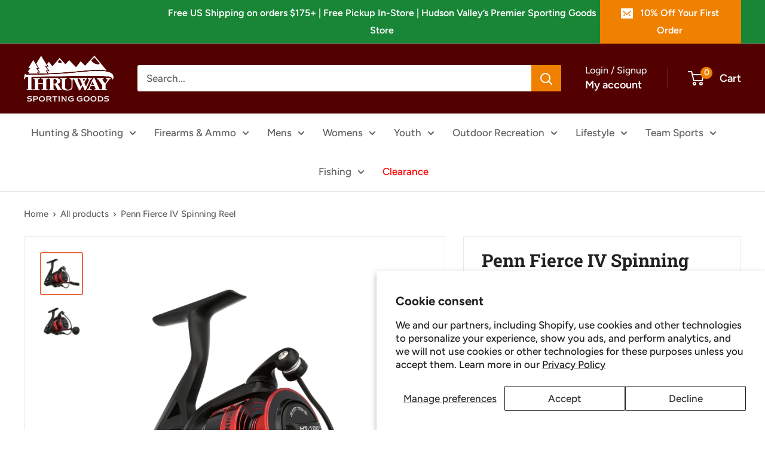

--- FILE ---
content_type: text/html; charset=utf-8
request_url: https://thruwaysportinggoods.com/products/penn-fierce-iv-spinning-reel
body_size: 49836
content:
<!doctype html>

<html class="no-js" lang="en">
  <head>
    <meta charset="utf-8">
    <meta name="viewport" content="width=device-width, initial-scale=1.0, height=device-height, minimum-scale=1.0, maximum-scale=1.0">
    <meta name="theme-color" content="#ec6a3e">

    <title>Penn Fierce IV Spinning Reel</title><meta name="description" content="Saltwater anglers choose the PENN Fierce IV spinning reels because they want a platform that gets the job done. The reels boast a full metal body and sideplate and is paired with the PENN HT-100 Drag to give superior performance under the strongest. Full Metal Body and sideplates HT-100™ carbon fiber drag washers Techn"><link rel="canonical" href="https://thruwaysportinggoods.com/products/penn-fierce-iv-spinning-reel"><link rel="shortcut icon" href="//thruwaysportinggoods.com/cdn/shop/files/Thruway_Sport_rgb_fd83fb27-d2c8-419b-9f67-c8d35858cf53_96x96.gif?v=1695662935" type="image/png"><link rel="preload" as="style" href="//thruwaysportinggoods.com/cdn/shop/t/43/assets/theme.css?v=93604157203610123531750685869">
    <link rel="preload" as="script" href="//thruwaysportinggoods.com/cdn/shop/t/43/assets/theme.js?v=58436354120716407751750685869">
    <link rel="preconnect" href="https://cdn.shopify.com">
    <link rel="preconnect" href="https://fonts.shopifycdn.com">
    <link rel="dns-prefetch" href="https://productreviews.shopifycdn.com">
    <link rel="dns-prefetch" href="https://ajax.googleapis.com">
    <link rel="dns-prefetch" href="https://maps.googleapis.com">
    <link rel="dns-prefetch" href="https://maps.gstatic.com">

    <meta property="og:type" content="product">
  <meta property="og:title" content="Penn Fierce IV Spinning Reel"><meta property="og:image" content="http://thruwaysportinggoods.com/cdn/shop/files/1573575_1558706_MS.jpg?v=1704820589">
    <meta property="og:image:secure_url" content="https://thruwaysportinggoods.com/cdn/shop/files/1573575_1558706_MS.jpg?v=1704820589">
    <meta property="og:image:width" content="3500">
    <meta property="og:image:height" content="3500">
    <meta property="product:availability" content="in stock"><meta property="product:price:amount" content="129.99">
  <meta property="product:price:currency" content="USD"><meta property="og:description" content="Saltwater anglers choose the PENN Fierce IV spinning reels because they want a platform that gets the job done. The reels boast a full metal body and sideplate and is paired with the PENN HT-100 Drag to give superior performance under the strongest. Full Metal Body and sideplates HT-100™ carbon fiber drag washers Techn"><meta property="og:url" content="https://thruwaysportinggoods.com/products/penn-fierce-iv-spinning-reel">
<meta property="og:site_name" content="Thruway Sporting Goods"><meta name="twitter:card" content="summary"><meta name="twitter:title" content="Penn Fierce IV Spinning Reel">
  <meta name="twitter:description" content="Saltwater anglers choose the PENN Fierce IV spinning reels because they want a platform that gets the job done. The reels boast a full metal body and sideplate and is paired with the PENN HT-100 Drag to give superior performance under the strongest.








Full Metal Body and sideplates
HT-100™ carbon fiber drag washers
Techno-Balanced™ rotor gives smooth retrieves
4 sealed stainless steel ball bearings
Instant Anti-Reverse bearing
Superline Spool
LL models have Live Liner feature
Gear Ratio 

3000 - 6.2:1
6000 - 5.6:1

Max Drag

3000 : 15lb
6000 : 25lb








">
  <meta name="twitter:image" content="https://thruwaysportinggoods.com/cdn/shop/files/1573575_1558706_MS_600x600_crop_center.jpg?v=1704820589">
    <link rel="preload" href="//thruwaysportinggoods.com/cdn/fonts/roboto_slab/robotoslab_n7.5242eb50a2e2688ccb1b3a90257e09ca8f40a7fe.woff2" as="font" type="font/woff2" crossorigin><link rel="preload" href="//thruwaysportinggoods.com/cdn/fonts/figtree/figtree_n5.3b6b7df38aa5986536945796e1f947445832047c.woff2" as="font" type="font/woff2" crossorigin><style>
  @font-face {
  font-family: "Roboto Slab";
  font-weight: 700;
  font-style: normal;
  font-display: swap;
  src: url("//thruwaysportinggoods.com/cdn/fonts/roboto_slab/robotoslab_n7.5242eb50a2e2688ccb1b3a90257e09ca8f40a7fe.woff2") format("woff2"),
       url("//thruwaysportinggoods.com/cdn/fonts/roboto_slab/robotoslab_n7.6217d6e8cdce1468038779247b461b93d14a8e93.woff") format("woff");
}

  @font-face {
  font-family: Figtree;
  font-weight: 500;
  font-style: normal;
  font-display: swap;
  src: url("//thruwaysportinggoods.com/cdn/fonts/figtree/figtree_n5.3b6b7df38aa5986536945796e1f947445832047c.woff2") format("woff2"),
       url("//thruwaysportinggoods.com/cdn/fonts/figtree/figtree_n5.f26bf6dcae278b0ed902605f6605fa3338e81dab.woff") format("woff");
}

@font-face {
  font-family: Figtree;
  font-weight: 600;
  font-style: normal;
  font-display: swap;
  src: url("//thruwaysportinggoods.com/cdn/fonts/figtree/figtree_n6.9d1ea52bb49a0a86cfd1b0383d00f83d3fcc14de.woff2") format("woff2"),
       url("//thruwaysportinggoods.com/cdn/fonts/figtree/figtree_n6.f0fcdea525a0e47b2ae4ab645832a8e8a96d31d3.woff") format("woff");
}



  @font-face {
  font-family: Figtree;
  font-weight: 700;
  font-style: normal;
  font-display: swap;
  src: url("//thruwaysportinggoods.com/cdn/fonts/figtree/figtree_n7.2fd9bfe01586148e644724096c9d75e8c7a90e55.woff2") format("woff2"),
       url("//thruwaysportinggoods.com/cdn/fonts/figtree/figtree_n7.ea05de92d862f9594794ab281c4c3a67501ef5fc.woff") format("woff");
}

  @font-face {
  font-family: Figtree;
  font-weight: 500;
  font-style: italic;
  font-display: swap;
  src: url("//thruwaysportinggoods.com/cdn/fonts/figtree/figtree_i5.969396f679a62854cf82dbf67acc5721e41351f0.woff2") format("woff2"),
       url("//thruwaysportinggoods.com/cdn/fonts/figtree/figtree_i5.93bc1cad6c73ca9815f9777c49176dfc9d2890dd.woff") format("woff");
}

  @font-face {
  font-family: Figtree;
  font-weight: 700;
  font-style: italic;
  font-display: swap;
  src: url("//thruwaysportinggoods.com/cdn/fonts/figtree/figtree_i7.06add7096a6f2ab742e09ec7e498115904eda1fe.woff2") format("woff2"),
       url("//thruwaysportinggoods.com/cdn/fonts/figtree/figtree_i7.ee584b5fcaccdbb5518c0228158941f8df81b101.woff") format("woff");
}


  :root {
    --default-text-font-size : 15px;
    --base-text-font-size    : 17px;
    --heading-font-family    : "Roboto Slab", serif;
    --heading-font-weight    : 700;
    --heading-font-style     : normal;
    --text-font-family       : Figtree, sans-serif;
    --text-font-weight       : 500;
    --text-font-style        : normal;
    --text-font-bolder-weight: 600;
    --text-link-decoration   : underline;

    --text-color               : #616161;
    --text-color-rgb           : 97, 97, 97;
    --heading-color            : #222021;
    --border-color             : #e8e8e8;
    --border-color-rgb         : 232, 232, 232;
    --form-border-color        : #dbdbdb;
    --accent-color             : #ec6a3e;
    --accent-color-rgb         : 236, 106, 62;
    --link-color               : #ec6a3e;
    --link-color-hover         : #ca4214;
    --background               : #ffffff;
    --secondary-background     : #ffffff;
    --secondary-background-rgb : 255, 255, 255;
    --accent-background        : rgba(236, 106, 62, 0.08);

    --input-background: #ffffff;

    --error-color       : #cf0e0e;
    --error-background  : rgba(207, 14, 14, 0.07);
    --success-color     : #1c7b36;
    --success-background: rgba(28, 123, 54, 0.11);

    --primary-button-background      : #f08000;
    --primary-button-background-rgb  : 240, 128, 0;
    --primary-button-text-color      : #ffffff;
    --secondary-button-background    : #222021;
    --secondary-button-background-rgb: 34, 32, 33;
    --secondary-button-text-color    : #ffffff;

    --header-background      : #520000;
    --header-text-color      : #ffffff;
    --header-light-text-color: #e8e8e8;
    --header-border-color    : rgba(232, 232, 232, 0.3);
    --header-accent-color    : #f08000;

    --footer-background-color:    #222021;
    --footer-heading-text-color:  #ffffff;
    --footer-body-text-color:     #ffffff;
    --footer-body-text-color-rgb: 255, 255, 255;
    --footer-accent-color:        #cb1836;
    --footer-accent-color-rgb:    203, 24, 54;
    --footer-border:              none;
    
    --flickity-arrow-color: #b5b5b5;--product-on-sale-accent           : #188636;
    --product-on-sale-accent-rgb       : 24, 134, 54;
    --product-on-sale-color            : #ffffff;
    --product-in-stock-color           : #1c7b36;
    --product-low-stock-color          : #cf0e0e;
    --product-sold-out-color           : #8a9297;
    --product-custom-label-1-background: #3f6ab1;
    --product-custom-label-1-color     : #ffffff;
    --product-custom-label-2-background: #8a44ae;
    --product-custom-label-2-color     : #ffffff;
    --product-review-star-color        : #ffbd00;

    --mobile-container-gutter : 20px;
    --desktop-container-gutter: 40px;

    /* Shopify related variables */
    --payment-terms-background-color: #ffffff;
  }
</style>

<script>
  // IE11 does not have support for CSS variables, so we have to polyfill them
  if (!(((window || {}).CSS || {}).supports && window.CSS.supports('(--a: 0)'))) {
    const script = document.createElement('script');
    script.type = 'text/javascript';
    script.src = 'https://cdn.jsdelivr.net/npm/css-vars-ponyfill@2';
    script.onload = function() {
      cssVars({});
    };

    document.getElementsByTagName('head')[0].appendChild(script);
  }
</script>


    <script>window.performance && window.performance.mark && window.performance.mark('shopify.content_for_header.start');</script><meta id="shopify-digital-wallet" name="shopify-digital-wallet" content="/77683065123/digital_wallets/dialog">
<link rel="alternate" type="application/json+oembed" href="https://thruwaysportinggoods.com/products/penn-fierce-iv-spinning-reel.oembed">
<script async="async" src="/checkouts/internal/preloads.js?locale=en-US"></script>
<script id="shopify-features" type="application/json">{"accessToken":"e0a851ecd5c1b1544991a2266178533d","betas":["rich-media-storefront-analytics"],"domain":"thruwaysportinggoods.com","predictiveSearch":true,"shopId":77683065123,"locale":"en"}</script>
<script>var Shopify = Shopify || {};
Shopify.shop = "92f84e.myshopify.com";
Shopify.locale = "en";
Shopify.currency = {"active":"USD","rate":"1.0"};
Shopify.country = "US";
Shopify.theme = {"name":"6\/30 - 7\/02","id":178895290659,"schema_name":"Warehouse","schema_version":"6.5.0","theme_store_id":871,"role":"main"};
Shopify.theme.handle = "null";
Shopify.theme.style = {"id":null,"handle":null};
Shopify.cdnHost = "thruwaysportinggoods.com/cdn";
Shopify.routes = Shopify.routes || {};
Shopify.routes.root = "/";</script>
<script type="module">!function(o){(o.Shopify=o.Shopify||{}).modules=!0}(window);</script>
<script>!function(o){function n(){var o=[];function n(){o.push(Array.prototype.slice.apply(arguments))}return n.q=o,n}var t=o.Shopify=o.Shopify||{};t.loadFeatures=n(),t.autoloadFeatures=n()}(window);</script>
<script id="shop-js-analytics" type="application/json">{"pageType":"product"}</script>
<script defer="defer" async type="module" src="//thruwaysportinggoods.com/cdn/shopifycloud/shop-js/modules/v2/client.init-shop-cart-sync_BApSsMSl.en.esm.js"></script>
<script defer="defer" async type="module" src="//thruwaysportinggoods.com/cdn/shopifycloud/shop-js/modules/v2/chunk.common_CBoos6YZ.esm.js"></script>
<script type="module">
  await import("//thruwaysportinggoods.com/cdn/shopifycloud/shop-js/modules/v2/client.init-shop-cart-sync_BApSsMSl.en.esm.js");
await import("//thruwaysportinggoods.com/cdn/shopifycloud/shop-js/modules/v2/chunk.common_CBoos6YZ.esm.js");

  window.Shopify.SignInWithShop?.initShopCartSync?.({"fedCMEnabled":true,"windoidEnabled":true});

</script>
<script>(function() {
  var isLoaded = false;
  function asyncLoad() {
    if (isLoaded) return;
    isLoaded = true;
    var urls = ["https:\/\/av-northern-apps.com\/js\/agecheckerplus_mG35tH2eGxRu7PQW.js?shop=92f84e.myshopify.com"];
    for (var i = 0; i < urls.length; i++) {
      var s = document.createElement('script');
      s.type = 'text/javascript';
      s.async = true;
      s.src = urls[i];
      var x = document.getElementsByTagName('script')[0];
      x.parentNode.insertBefore(s, x);
    }
  };
  if(window.attachEvent) {
    window.attachEvent('onload', asyncLoad);
  } else {
    window.addEventListener('load', asyncLoad, false);
  }
})();</script>
<script id="__st">var __st={"a":77683065123,"offset":-18000,"reqid":"db500c57-1584-4a7e-a90c-c6a0e9a25d25-1768904605","pageurl":"thruwaysportinggoods.com\/products\/penn-fierce-iv-spinning-reel","u":"9265854ce53b","p":"product","rtyp":"product","rid":8928849527075};</script>
<script>window.ShopifyPaypalV4VisibilityTracking = true;</script>
<script id="captcha-bootstrap">!function(){'use strict';const t='contact',e='account',n='new_comment',o=[[t,t],['blogs',n],['comments',n],[t,'customer']],c=[[e,'customer_login'],[e,'guest_login'],[e,'recover_customer_password'],[e,'create_customer']],r=t=>t.map((([t,e])=>`form[action*='/${t}']:not([data-nocaptcha='true']) input[name='form_type'][value='${e}']`)).join(','),a=t=>()=>t?[...document.querySelectorAll(t)].map((t=>t.form)):[];function s(){const t=[...o],e=r(t);return a(e)}const i='password',u='form_key',d=['recaptcha-v3-token','g-recaptcha-response','h-captcha-response',i],f=()=>{try{return window.sessionStorage}catch{return}},m='__shopify_v',_=t=>t.elements[u];function p(t,e,n=!1){try{const o=window.sessionStorage,c=JSON.parse(o.getItem(e)),{data:r}=function(t){const{data:e,action:n}=t;return t[m]||n?{data:e,action:n}:{data:t,action:n}}(c);for(const[e,n]of Object.entries(r))t.elements[e]&&(t.elements[e].value=n);n&&o.removeItem(e)}catch(o){console.error('form repopulation failed',{error:o})}}const l='form_type',E='cptcha';function T(t){t.dataset[E]=!0}const w=window,h=w.document,L='Shopify',v='ce_forms',y='captcha';let A=!1;((t,e)=>{const n=(g='f06e6c50-85a8-45c8-87d0-21a2b65856fe',I='https://cdn.shopify.com/shopifycloud/storefront-forms-hcaptcha/ce_storefront_forms_captcha_hcaptcha.v1.5.2.iife.js',D={infoText:'Protected by hCaptcha',privacyText:'Privacy',termsText:'Terms'},(t,e,n)=>{const o=w[L][v],c=o.bindForm;if(c)return c(t,g,e,D).then(n);var r;o.q.push([[t,g,e,D],n]),r=I,A||(h.body.append(Object.assign(h.createElement('script'),{id:'captcha-provider',async:!0,src:r})),A=!0)});var g,I,D;w[L]=w[L]||{},w[L][v]=w[L][v]||{},w[L][v].q=[],w[L][y]=w[L][y]||{},w[L][y].protect=function(t,e){n(t,void 0,e),T(t)},Object.freeze(w[L][y]),function(t,e,n,w,h,L){const[v,y,A,g]=function(t,e,n){const i=e?o:[],u=t?c:[],d=[...i,...u],f=r(d),m=r(i),_=r(d.filter((([t,e])=>n.includes(e))));return[a(f),a(m),a(_),s()]}(w,h,L),I=t=>{const e=t.target;return e instanceof HTMLFormElement?e:e&&e.form},D=t=>v().includes(t);t.addEventListener('submit',(t=>{const e=I(t);if(!e)return;const n=D(e)&&!e.dataset.hcaptchaBound&&!e.dataset.recaptchaBound,o=_(e),c=g().includes(e)&&(!o||!o.value);(n||c)&&t.preventDefault(),c&&!n&&(function(t){try{if(!f())return;!function(t){const e=f();if(!e)return;const n=_(t);if(!n)return;const o=n.value;o&&e.removeItem(o)}(t);const e=Array.from(Array(32),(()=>Math.random().toString(36)[2])).join('');!function(t,e){_(t)||t.append(Object.assign(document.createElement('input'),{type:'hidden',name:u})),t.elements[u].value=e}(t,e),function(t,e){const n=f();if(!n)return;const o=[...t.querySelectorAll(`input[type='${i}']`)].map((({name:t})=>t)),c=[...d,...o],r={};for(const[a,s]of new FormData(t).entries())c.includes(a)||(r[a]=s);n.setItem(e,JSON.stringify({[m]:1,action:t.action,data:r}))}(t,e)}catch(e){console.error('failed to persist form',e)}}(e),e.submit())}));const S=(t,e)=>{t&&!t.dataset[E]&&(n(t,e.some((e=>e===t))),T(t))};for(const o of['focusin','change'])t.addEventListener(o,(t=>{const e=I(t);D(e)&&S(e,y())}));const B=e.get('form_key'),M=e.get(l),P=B&&M;t.addEventListener('DOMContentLoaded',(()=>{const t=y();if(P)for(const e of t)e.elements[l].value===M&&p(e,B);[...new Set([...A(),...v().filter((t=>'true'===t.dataset.shopifyCaptcha))])].forEach((e=>S(e,t)))}))}(h,new URLSearchParams(w.location.search),n,t,e,['guest_login'])})(!0,!0)}();</script>
<script integrity="sha256-4kQ18oKyAcykRKYeNunJcIwy7WH5gtpwJnB7kiuLZ1E=" data-source-attribution="shopify.loadfeatures" defer="defer" src="//thruwaysportinggoods.com/cdn/shopifycloud/storefront/assets/storefront/load_feature-a0a9edcb.js" crossorigin="anonymous"></script>
<script data-source-attribution="shopify.dynamic_checkout.dynamic.init">var Shopify=Shopify||{};Shopify.PaymentButton=Shopify.PaymentButton||{isStorefrontPortableWallets:!0,init:function(){window.Shopify.PaymentButton.init=function(){};var t=document.createElement("script");t.src="https://thruwaysportinggoods.com/cdn/shopifycloud/portable-wallets/latest/portable-wallets.en.js",t.type="module",document.head.appendChild(t)}};
</script>
<script data-source-attribution="shopify.dynamic_checkout.buyer_consent">
  function portableWalletsHideBuyerConsent(e){var t=document.getElementById("shopify-buyer-consent"),n=document.getElementById("shopify-subscription-policy-button");t&&n&&(t.classList.add("hidden"),t.setAttribute("aria-hidden","true"),n.removeEventListener("click",e))}function portableWalletsShowBuyerConsent(e){var t=document.getElementById("shopify-buyer-consent"),n=document.getElementById("shopify-subscription-policy-button");t&&n&&(t.classList.remove("hidden"),t.removeAttribute("aria-hidden"),n.addEventListener("click",e))}window.Shopify?.PaymentButton&&(window.Shopify.PaymentButton.hideBuyerConsent=portableWalletsHideBuyerConsent,window.Shopify.PaymentButton.showBuyerConsent=portableWalletsShowBuyerConsent);
</script>
<script>
  function portableWalletsCleanup(e){e&&e.src&&console.error("Failed to load portable wallets script "+e.src);var t=document.querySelectorAll("shopify-accelerated-checkout .shopify-payment-button__skeleton, shopify-accelerated-checkout-cart .wallet-cart-button__skeleton"),e=document.getElementById("shopify-buyer-consent");for(let e=0;e<t.length;e++)t[e].remove();e&&e.remove()}function portableWalletsNotLoadedAsModule(e){e instanceof ErrorEvent&&"string"==typeof e.message&&e.message.includes("import.meta")&&"string"==typeof e.filename&&e.filename.includes("portable-wallets")&&(window.removeEventListener("error",portableWalletsNotLoadedAsModule),window.Shopify.PaymentButton.failedToLoad=e,"loading"===document.readyState?document.addEventListener("DOMContentLoaded",window.Shopify.PaymentButton.init):window.Shopify.PaymentButton.init())}window.addEventListener("error",portableWalletsNotLoadedAsModule);
</script>

<script type="module" src="https://thruwaysportinggoods.com/cdn/shopifycloud/portable-wallets/latest/portable-wallets.en.js" onError="portableWalletsCleanup(this)" crossorigin="anonymous"></script>
<script nomodule>
  document.addEventListener("DOMContentLoaded", portableWalletsCleanup);
</script>

<script id='scb4127' type='text/javascript' async='' src='https://thruwaysportinggoods.com/cdn/shopifycloud/privacy-banner/storefront-banner.js'></script><link id="shopify-accelerated-checkout-styles" rel="stylesheet" media="screen" href="https://thruwaysportinggoods.com/cdn/shopifycloud/portable-wallets/latest/accelerated-checkout-backwards-compat.css" crossorigin="anonymous">
<style id="shopify-accelerated-checkout-cart">
        #shopify-buyer-consent {
  margin-top: 1em;
  display: inline-block;
  width: 100%;
}

#shopify-buyer-consent.hidden {
  display: none;
}

#shopify-subscription-policy-button {
  background: none;
  border: none;
  padding: 0;
  text-decoration: underline;
  font-size: inherit;
  cursor: pointer;
}

#shopify-subscription-policy-button::before {
  box-shadow: none;
}

      </style>

<script>window.performance && window.performance.mark && window.performance.mark('shopify.content_for_header.end');</script>

    <link rel="stylesheet" href="//thruwaysportinggoods.com/cdn/shop/t/43/assets/theme.css?v=93604157203610123531750685869">

    <script type="application/ld+json">{"@context":"http:\/\/schema.org\/","@id":"\/products\/penn-fierce-iv-spinning-reel#product","@type":"ProductGroup","brand":{"@type":"Brand","name":"Penn"},"category":"Fishing Reels","description":"Saltwater anglers choose the PENN Fierce IV spinning reels because they want a platform that gets the job done. The reels boast a full metal body and sideplate and is paired with the PENN HT-100 Drag to give superior performance under the strongest.\n\n\n\n\n\n\n\n\nFull Metal Body and sideplates\nHT-100™ carbon fiber drag washers\nTechno-Balanced™ rotor gives smooth retrieves\n4 sealed stainless steel ball bearings\nInstant Anti-Reverse bearing\nSuperline Spool\nLL models have Live Liner feature\nGear Ratio \n\n3000 - 6.2:1\n6000 - 5.6:1\n\nMax Drag\n\n3000 : 15lb\n6000 : 25lb\n\n\n\n\n\n\n\n\n","hasVariant":[{"@id":"\/products\/penn-fierce-iv-spinning-reel?variant=47300049305891#variant","@type":"Product","gtin":"031324280496","image":"https:\/\/thruwaysportinggoods.com\/cdn\/shop\/files\/1573575_1558706_MS.jpg?v=1704820589\u0026width=1920","name":"Penn Fierce IV Spinning Reel - 3000","offers":{"@id":"\/products\/penn-fierce-iv-spinning-reel?variant=47300049305891#offer","@type":"Offer","availability":"http:\/\/schema.org\/OutOfStock","price":"99.99","priceCurrency":"USD","url":"https:\/\/thruwaysportinggoods.com\/products\/penn-fierce-iv-spinning-reel?variant=47300049305891"},"sku":"031324280496"},{"@id":"\/products\/penn-fierce-iv-spinning-reel?variant=52847518581027#variant","@type":"Product","gtin":"031324280519","image":"https:\/\/thruwaysportinggoods.com\/cdn\/shop\/files\/1573575_1558706_MS.jpg?v=1704820589\u0026width=1920","name":"Penn Fierce IV Spinning Reel - 4000","offers":{"@id":"\/products\/penn-fierce-iv-spinning-reel?variant=52847518581027#offer","@type":"Offer","availability":"http:\/\/schema.org\/OutOfStock","price":"109.99","priceCurrency":"USD","url":"https:\/\/thruwaysportinggoods.com\/products\/penn-fierce-iv-spinning-reel?variant=52847518581027"},"sku":"031324280519"},{"@id":"\/products\/penn-fierce-iv-spinning-reel?variant=47975398015267#variant","@type":"Product","gtin":"031324280533","image":"https:\/\/thruwaysportinggoods.com\/cdn\/shop\/files\/1573575_1558712_MS.jpg?v=1704820609\u0026width=1920","name":"Penn Fierce IV Spinning Reel - 5000","offers":{"@id":"\/products\/penn-fierce-iv-spinning-reel?variant=47975398015267#offer","@type":"Offer","availability":"http:\/\/schema.org\/InStock","price":"129.99","priceCurrency":"USD","url":"https:\/\/thruwaysportinggoods.com\/products\/penn-fierce-iv-spinning-reel?variant=47975398015267"},"sku":"031324280533"},{"@id":"\/products\/penn-fierce-iv-spinning-reel?variant=47300096786723#variant","@type":"Product","gtin":"031324280557","image":"https:\/\/thruwaysportinggoods.com\/cdn\/shop\/files\/1573575_1558712_MS.jpg?v=1704820609\u0026width=1920","name":"Penn Fierce IV Spinning Reel - 6000","offers":{"@id":"\/products\/penn-fierce-iv-spinning-reel?variant=47300096786723#offer","@type":"Offer","availability":"http:\/\/schema.org\/InStock","price":"109.99","priceCurrency":"USD","url":"https:\/\/thruwaysportinggoods.com\/products\/penn-fierce-iv-spinning-reel?variant=47300096786723"},"sku":"031324280557"},{"@id":"\/products\/penn-fierce-iv-spinning-reel?variant=47975398048035#variant","@type":"Product","gtin":"031324280571","image":"https:\/\/thruwaysportinggoods.com\/cdn\/shop\/files\/1573575_1558712_MS.jpg?v=1704820609\u0026width=1920","name":"Penn Fierce IV Spinning Reel - 8000","offers":{"@id":"\/products\/penn-fierce-iv-spinning-reel?variant=47975398048035#offer","@type":"Offer","availability":"http:\/\/schema.org\/OutOfStock","price":"119.99","priceCurrency":"USD","url":"https:\/\/thruwaysportinggoods.com\/products\/penn-fierce-iv-spinning-reel?variant=47975398048035"},"sku":"031324280571"}],"name":"Penn Fierce IV Spinning Reel","productGroupID":"8928849527075","url":"https:\/\/thruwaysportinggoods.com\/products\/penn-fierce-iv-spinning-reel"}</script><script type="application/ld+json">
  {
    "@context": "https://schema.org",
    "@type": "BreadcrumbList",
    "itemListElement": [{
        "@type": "ListItem",
        "position": 1,
        "name": "Home",
        "item": "https://thruwaysportinggoods.com"
      },{
            "@type": "ListItem",
            "position": 2,
            "name": "Penn Fierce IV Spinning Reel",
            "item": "https://thruwaysportinggoods.com/products/penn-fierce-iv-spinning-reel"
          }]
  }
</script>

    <script>
      // This allows to expose several variables to the global scope, to be used in scripts
      window.theme = {
        pageType: "product",
        cartCount: 0,
        moneyFormat: "${{amount}}",
        moneyWithCurrencyFormat: "${{amount}} USD",
        currencyCodeEnabled: false,
        showDiscount: true,
        discountMode: "percentage",
        cartType: "drawer"
      };

      window.routes = {
        rootUrl: "\/",
        rootUrlWithoutSlash: '',
        cartUrl: "\/cart",
        cartAddUrl: "\/cart\/add",
        cartChangeUrl: "\/cart\/change",
        searchUrl: "\/search",
        productRecommendationsUrl: "\/recommendations\/products"
      };

      window.languages = {
        productRegularPrice: "Regular price",
        productSalePrice: "Sale price",
        collectionOnSaleLabel: "Save {{savings}}",
        productFormUnavailable: "Unavailable",
        productFormAddToCart: "Add to cart",
        productFormPreOrder: "Pre-order",
        productFormSoldOut: "Sold out",
        productAdded: "Product has been added to your cart",
        productAddedShort: "Added!",
        shippingEstimatorNoResults: "No shipping could be found for your address.",
        shippingEstimatorOneResult: "There is one shipping rate for your address:",
        shippingEstimatorMultipleResults: "There are {{count}} shipping rates for your address:",
        shippingEstimatorErrors: "There are some errors:"
      };

      document.documentElement.className = document.documentElement.className.replace('no-js', 'js');
    </script><script src="//thruwaysportinggoods.com/cdn/shop/t/43/assets/theme.js?v=58436354120716407751750685869" defer></script>
    <script src="//thruwaysportinggoods.com/cdn/shop/t/43/assets/custom.js?v=102476495355921946141750685869" defer></script><script>
        (function () {
          window.onpageshow = function() {
            // We force re-freshing the cart content onpageshow, as most browsers will serve a cache copy when hitting the
            // back button, which cause staled data
            document.documentElement.dispatchEvent(new CustomEvent('cart:refresh', {
              bubbles: true,
              detail: {scrollToTop: false}
            }));
          };
        })();
      </script><!-- BEGIN app block: shopify://apps/hulk-form-builder/blocks/app-embed/b6b8dd14-356b-4725-a4ed-77232212b3c3 --><!-- BEGIN app snippet: hulkapps-formbuilder-theme-ext --><script type="text/javascript">
  
  if (typeof window.formbuilder_customer != "object") {
        window.formbuilder_customer = {}
  }

  window.hulkFormBuilder = {
    form_data: {"form_mOtUz2hlYoHu6izhq2XByg":{"uuid":"mOtUz2hlYoHu6izhq2XByg","form_name":"Firearm Transfer","form_data":{"div_back_gradient_1":"#fff","div_back_gradient_2":"#fff","back_color":"transparent","form_title":"\u003ch3\u003e\u003cstrong\u003eFIREARM INCOMING TRANSFER FORM\u003c\/strong\u003e\u003c\/h3\u003e\n","form_submit":"Submit","after_submit":"hideAndmessage","after_submit_msg":"\u003cp\u003eThank you for submitting a Firearm Transfer Form Request.\u003c\/p\u003e\n\n\u003cp\u003eA member of our Firearms Department Team will be in touch shortly. Please email \u003cu\u003e\u003cstrong\u003eOrders@shopthruway.com\u003c\/strong\u003e\u003c\/u\u003e with any questions or concerns.\u0026nbsp;\u003c\/p\u003e\n","captcha_enable":"no","label_style":"blockLabels","input_border_radius":"2","back_type":"color","input_back_color":"#fff","input_back_color_hover":"#fff","back_shadow":"none","label_font_clr":"#333333","input_font_clr":"#333333","button_align":"fullBtn","button_clr":"#fff","button_back_clr":"#333333","button_border_radius":"2","form_width":"600px","form_border_size":"2","form_border_clr":"#c7c7c7","form_border_radius":"1","label_font_size":"14","input_font_size":"12","button_font_size":"16","form_padding":"35","input_border_color":"#ccc","input_border_color_hover":"#ccc","btn_border_clr":"#333333","btn_border_size":"1","form_name":"Firearm Transfer","":"","form_emails":"jg@shopthruway.com,joe@shopthruway.com,KENTON@SHOPTHRUWAY.COM","admin_email_subject":"**New Incoming Transfer Notification**","admin_email_message":"\u003cp\u003eHi,\u003c\/p\u003e\n\n\u003cp\u003e\u003cbr \/\u003e\nSomeone just submitted a response to your form.\u003c\/p\u003e\n\n\u003cp\u003e\u003cbr \/\u003e\nPlease find the details below:\u003c\/p\u003e\n\n\u003cp\u003e\u0026nbsp;\u003c\/p\u003e\n","form_access_message":"\u003cp\u003ePlease login to access the form\u003cbr\u003eDo not have an account? Create account\u003c\/p\u003e","form_banner_alignment":"center","form_description":"\u003cp\u003eFor incoming transfers:\u003c\/p\u003e\n\n\u003cul\u003e\n\t\u003cli\u003eTransfer form must be completed prior to our receipt of the firearm.\u003c\/li\u003e\n\t\u003cli\u003eWe only accept shipments from licensed FFL dealers.\u003c\/li\u003e\n\t\u003cli\u003eTransfer fee must be paid at time of transaction.\u003c\/li\u003e\n\t\u003cli\u003eTransferee is responsible to ensure that the firearm adheres to all federal, state and local laws prior to shipment. If the firearm is deemed to be out of compliance with any laws it will be returned to sender.\u0026nbsp; Transferee will be responsible for transfer fee plus all shipping costs to return firearm to sender.\u003c\/li\u003e\n\t\u003cli\u003eTransferee must complete a federal background check and receive a \u0026ldquo;proceed\u0026rdquo; response at time of transaction. If a denied response is received, the firearm will be returned to sender and transferee will be responsible for transfer fee plus all shipping costs to return firearm to sender.\u003c\/li\u003e\n\t\u003cli\u003eCost : Transfer of firearm : $40 + Tax (per firearm)\u003c\/li\u003e\n\u003c\/ul\u003e\n","notification_email_send":true,"capture_form_submission_counts":"no","custom_count_number":"","form_banner":"https:\/\/form-builder-by-hulkapps.s3.amazonaws.com\/uploads\/92f84e.myshopify.com\/backend_image\/Thruway_Sport_rgb.jpg","shopify_customer_create":"yes","formElements":[{"type":"text","position":0,"label":"I certify that I have read and understand the above policy and that I am responsible for any application fees and costs. Entering your name signifies your signature as to the above. ","customClass":"","halfwidth":"no","Conditions":{},"centerfield":"no","required":"yes","page_number":1},{"Conditions":{},"type":"multipleCheckbox","position":1,"label":"Number of Firearms to be Transferred (Example : If 3 Firearms are needed to be transferred, please enter 3)","values":"1\n2\n3","elementCost":{},"page_number":1},{"Conditions":{},"type":"multipleCheckbox","position":2,"label":"Type of Transfer?","values":"Incoming","elementCost":{},"page_number":1},{"Conditions":{},"type":"text","position":3,"label":"Full Legal Name","page_number":1},{"Conditions":{},"type":"phone","position":4,"label":"Phone Number","required":"yes","page_number":1},{"Conditions":{},"type":"email","position":5,"required":"yes","email_confirm":"no","label":"Email ","confirm_value":"no","page_number":1},{"Conditions":{},"type":"text","position":6,"label":"Name of FFL","page_number":1},{"Conditions":{},"type":"text","position":7,"label":"Address of FFL ( Street Address, Address Line 2, City, State, Zip Code, Country )","page_number":1},{"Conditions":{},"type":"text","position":8,"label":"Email of FFL","page_number":1},{"Conditions":{},"type":"text","position":9,"label":"Phone Number of FFL","page_number":1},{"type":"text","position":10,"label":"Firearm #1 Make \/ Model","page_number":1,"Conditions":{}},{"type":"text","position":11,"label":"Firearm #1: Caliber","page_number":1,"Conditions":{}},{"type":"text","position":12,"label":"Firearm #1 : Serial Number (If Available) ","page_number":1,"Conditions":{}}]},"is_spam_form":false,"shop_uuid":"EBwp-QYbid17PxCCdu96dw","shop_timezone":"America\/New_York","shop_id":87144,"shop_is_after_submit_enabled":true,"shop_shopify_plan":"basic","shop_shopify_domain":"92f84e.myshopify.com","shop_remove_watermark":false,"shop_created_at":"2023-07-05T11:40:07.845-05:00"},"form_QozFrGOj7jAk3bwURoBrLw":{"uuid":"QozFrGOj7jAk3bwURoBrLw","form_name":"Firearm Transfer - Outgoing","form_data":{"div_back_gradient_1":"#fff","div_back_gradient_2":"#fff","back_color":"transparent","form_title":"\u003ch3\u003e\u003cstrong\u003eFIREARM OUTGOING TRANSFER FORM\u003c\/strong\u003e\u003c\/h3\u003e\n","form_submit":"Submit","after_submit":"hideAndmessage","after_submit_msg":"\u003cp\u003eThank you for submitting a Firearm Transfer Form Request.\u003c\/p\u003e\n\n\u003cp\u003eA member of our Firearms Department Team will be in touch shortly. Please email \u003cu\u003e\u003cstrong\u003eOrders@shopthruway.com\u003c\/strong\u003e\u003c\/u\u003e with any questions or concerns.\u0026nbsp;\u003c\/p\u003e\n","captcha_enable":"no","label_style":"blockLabels","input_border_radius":"2","back_type":"color","input_back_color":"#fff","input_back_color_hover":"#fff","back_shadow":"none","label_font_clr":"#333333","input_font_clr":"#333333","button_align":"fullBtn","button_clr":"#fff","button_back_clr":"#333333","button_border_radius":"2","form_width":"600px","form_border_size":"2","form_border_clr":"#c7c7c7","form_border_radius":"1","label_font_size":"14","input_font_size":"12","button_font_size":"16","form_padding":"35","input_border_color":"#ccc","input_border_color_hover":"#ccc","btn_border_clr":"#333333","btn_border_size":"1","form_name":"Firearm Transfer - Outgoing","":"","form_emails":"jg@shopthruway.com,joe@shopthruway.com,kelsey@shopthruway.com,Ellen@shopthruway.com,samantha@shopthruway.com","admin_email_subject":"**New Outgoing Transfer Notification**","admin_email_message":"\u003cp\u003eHi,\u003c\/p\u003e\n\n\u003cp\u003e\u003cbr \/\u003e\nSomeone just submitted a response to your form.\u003c\/p\u003e\n\n\u003cp\u003e\u003cbr \/\u003e\nPlease find the details below:\u003c\/p\u003e\n\n\u003cp\u003e\u0026nbsp;\u003c\/p\u003e\n","form_access_message":"\u003cp\u003ePlease login to access the form\u003cbr\u003eDo not have an account? Create account\u003c\/p\u003e","form_banner_alignment":"center","form_description":"\u003cp\u003e\u003cstrong\u003e**PLEASE CAREFULLY READ ALL INFORMATION BELOW BEOFRE FILLING OUT THE TRANSFER FORM**\u003c\/strong\u003e\u003c\/p\u003e\n\n\u003cp\u003e\u003cu\u003eShipping Restrictions \u0026amp; Compliance Information\u003c\/u\u003e\u003c\/p\u003e\n\n\u003cul\u003e\n\t\u003cli\u003e\u003cu\u003eIt is the customer\u0026rsquo;s responsibility for understanding state, local and federal laws regarding all purchases made.\u003c\/u\u003e\u003c\/li\u003e\n\t\u003cli\u003eFor a comprehendive list of shipping restrictions please visit our Shipping, Return \u0026amp; Layaway Policy Page\u003c\/li\u003e\n\t\u003cli\u003eAt this time we cannot ship to the follwing states \/ areas : MA, CT, CA, AK, HI, PR, Chicago \u0026amp; Washington D.C\u0026nbsp;\u003c\/li\u003e\n\u003c\/ul\u003e\n\n\u003cp\u003e\u003cu\u003eSale Restrictions\u003c\/u\u003e\u003c\/p\u003e\n\n\u003cp\u003eThruway Food Markets \u0026amp; Shopping Center (DBA Thruway Sporting Goods) strictly adheres to all federal, state, and local laws regulating the sale of firearms, firearm components, and related accessories.\u003cbr \/\u003e\nAny restrictions imposed by Thruway Sporting Goods are not to be interpreted as legal advice. Thruway Sporting Goods does not make any guarantees regarding the legality of specific items in any given jurisdiction. It is solely the customer\u0026#39;s responsibility to ensure compliance with all applicable laws and regulations in their area.\u003cbr \/\u003e\n\u0026nbsp;\u003c\/p\u003e\n\n\u003cp\u003eBy purchasing any item from Thruway Sporting Goods, the customer certifies, acknowledges, and agrees to the following:\u003c\/p\u003e\n\n\u003cul\u003e\n\t\u003cli\u003eThe customer accepts full responsibility for ensuring that the purchase, ownership, possession, and use of any item complies with all applicable federal, state, and local laws, regulations, and ordinances in their jurisdiction.\u003c\/li\u003e\n\t\u003cli\u003eThe customer has independently confirmed that both the purchase and intended use of any item are lawful within their state and local jurisdiction.\u003c\/li\u003e\n\t\u003cli\u003eThe customer agrees to release, indemnify, and hold harmless Thruway Sporting Goods and its affiliates from any liability, claims, or legal consequences that may arise from the purchase, ownership, possession, or use of any item obtained from Thruway Sporting Goods.\u003c\/li\u003e\n\u003c\/ul\u003e\n\n\u003cp\u003eFailure to comply with applicable laws may result in severe legal penalties. If you are unsure about the legal status of an item in your area, consult a qualified attorney or local law enforcement before making a purchase.\u003cbr \/\u003e\n\u0026nbsp;\u003c\/p\u003e\n","notification_email_send":true,"capture_form_submission_counts":"no","custom_count_number":"","shopify_customer_create":"yes","record_referrer_url":"no","pass_referrer_url_on_email":false,"formElements":[{"type":"text","position":0,"label":"I certify that I have read and understand the above policy and that I am responsible for any application fees and costs. Entering your name signifies your signature as to the above. ","customClass":"","halfwidth":"no","Conditions":{},"centerfield":"no","required":"yes","page_number":1},{"Conditions":{},"type":"multipleCheckbox","position":1,"label":"Type of Transfer?","values":"Outgoing","elementCost":{},"page_number":1,"required":"yes"},{"Conditions":{},"type":"text","position":2,"label":"Full Legal Name","page_number":1,"required":"yes"},{"Conditions":{},"type":"phone","position":3,"label":"Phone Number","required":"yes","page_number":1},{"Conditions":{},"type":"email","position":4,"required":"yes","email_confirm":"yes","label":"Customers Email ","confirm_value":"yes","page_number":1,"email_validate_field":"no"},{"Conditions":{},"type":"text","position":5,"label":"Name of FFL","page_number":1,"required":"yes"},{"Conditions":{},"type":"text","position":6,"label":"Address of FFL ( Street Address, Address Line 2, City, State, Zip Code, Country )","page_number":1},{"Conditions":{},"type":"text","position":7,"label":"Email of FFL","page_number":1,"required":"yes"},{"Conditions":{},"type":"text","position":8,"label":"Phone Number of FFL","page_number":1},{"type":"text","position":9,"label":"Firearm #1 Make \/ Model","page_number":1,"Conditions":{}},{"type":"text","position":10,"label":"Firearm #1: Caliber","page_number":1,"Conditions":{}},{"type":"text","position":11,"label":"Firearm SKU Number (From Our Website)","page_number":1,"Conditions":{},"required":"yes"},{"Conditions":{},"type":"paragraph","position":12,"label":"Label (13)","page_number":1,"paragraph":"\u003cp\u003eIf the\u0026nbsp;transferred firearm is rejected by the receiving FFL for any reason, the customer will be refunded for the transfer and purchase of the firearm, minus the cost of return shipping and a restocking fee. The restocking fee covers administrative costs associated with the rejected firearm.\u003c\/p\u003e\n"},{"Conditions":{},"type":"checkbox","position":13,"label":"I agree to the above disclaimer regarding returned merchandise.","page_number":1}]},"is_spam_form":false,"shop_uuid":"EBwp-QYbid17PxCCdu96dw","shop_timezone":"America\/New_York","shop_id":87144,"shop_is_after_submit_enabled":true,"shop_shopify_plan":"basic","shop_shopify_domain":"92f84e.myshopify.com","shop_remove_watermark":false,"shop_created_at":"2023-07-05T11:40:07.845-05:00"}},
    shop_data: {"shop_EBwp-QYbid17PxCCdu96dw":{"shop_uuid":"EBwp-QYbid17PxCCdu96dw","shop_timezone":"America\/New_York","shop_id":87144,"shop_is_after_submit_enabled":true,"shop_shopify_plan":"Basic","shop_shopify_domain":"92f84e.myshopify.com","shop_created_at":"2023-07-05T11:40:07.845-05:00","is_skip_metafield":false,"shop_deleted":false,"shop_disabled":false}},
    settings_data: {"shop_settings":{"shop_customise_msgs":[],"default_customise_msgs":{"is_required":"is required","thank_you":"Thank you! The form was submitted successfully.","processing":"Processing...","valid_data":"Please provide valid data","valid_email":"Provide valid email format","valid_tags":"HTML Tags are not allowed","valid_phone":"Provide valid phone number","valid_captcha":"Please provide valid captcha response","valid_url":"Provide valid URL","only_number_alloud":"Provide valid number in","number_less":"must be less than","number_more":"must be more than","image_must_less":"Image must be less than 20MB","image_number":"Images allowed","image_extension":"Invalid extension! Please provide image file","error_image_upload":"Error in image upload. Please try again.","error_file_upload":"Error in file upload. Please try again.","your_response":"Your response","error_form_submit":"Error occur.Please try again after sometime.","email_submitted":"Form with this email is already submitted","invalid_email_by_zerobounce":"The email address you entered appears to be invalid. Please check it and try again.","download_file":"Download file","card_details_invalid":"Your card details are invalid","card_details":"Card details","please_enter_card_details":"Please enter card details","card_number":"Card number","exp_mm":"Exp MM","exp_yy":"Exp YY","crd_cvc":"CVV","payment_value":"Payment amount","please_enter_payment_amount":"Please enter payment amount","address1":"Address line 1","address2":"Address line 2","city":"City","province":"Province","zipcode":"Zip code","country":"Country","blocked_domain":"This form does not accept addresses from","file_must_less":"File must be less than 20MB","file_extension":"Invalid extension! Please provide file","only_file_number_alloud":"files allowed","previous":"Previous","next":"Next","must_have_a_input":"Please enter at least one field.","please_enter_required_data":"Please enter required data","atleast_one_special_char":"Include at least one special character","atleast_one_lowercase_char":"Include at least one lowercase character","atleast_one_uppercase_char":"Include at least one uppercase character","atleast_one_number":"Include at least one number","must_have_8_chars":"Must have 8 characters long","be_between_8_and_12_chars":"Be between 8 and 12 characters long","please_select":"Please Select","phone_submitted":"Form with this phone number is already submitted","user_res_parse_error":"Error while submitting the form","valid_same_values":"values must be same","product_choice_clear_selection":"Clear Selection","picture_choice_clear_selection":"Clear Selection","remove_all_for_file_image_upload":"Remove All","invalid_file_type_for_image_upload":"You can't upload files of this type.","invalid_file_type_for_signature_upload":"You can't upload files of this type.","max_files_exceeded_for_file_upload":"You can not upload any more files.","max_files_exceeded_for_image_upload":"You can not upload any more files.","file_already_exist":"File already uploaded","max_limit_exceed":"You have added the maximum number of text fields.","cancel_upload_for_file_upload":"Cancel upload","cancel_upload_for_image_upload":"Cancel upload","cancel_upload_for_signature_upload":"Cancel upload"},"shop_blocked_domains":[]}},
    features_data: {"shop_plan_features":{"shop_plan_features":["unlimited-forms","full-design-customization","export-form-submissions","multiple-recipients-for-form-submissions","multiple-admin-notifications","enable-captcha","unlimited-file-uploads","save-submitted-form-data","set-auto-response-message","conditional-logic","form-banner","save-as-draft-facility","include-user-response-in-admin-email","disable-form-submission","mail-platform-integration","stripe-payment-integration","pre-built-templates","create-customer-account-on-shopify","google-analytics-3-by-tracking-id","facebook-pixel-id","bing-uet-pixel-id","advanced-js","advanced-css","api-available","customize-form-message","hidden-field","restrict-from-submissions-per-one-user","utm-tracking","ratings","privacy-notices","heading","paragraph","shopify-flow-trigger","domain-setup","block-domain","address","html-code","form-schedule","after-submit-script","customize-form-scrolling","on-form-submission-record-the-referrer-url","password","duplicate-the-forms","include-user-response-in-auto-responder-email","elements-add-ons","admin-and-auto-responder-email-with-tokens","email-export","premium-support","google-analytics-4-by-measurement-id","google-ads-for-tracking-conversion","validation-field","file-upload","load_form_as_popup","advanced_conditional_logic"]}},
    shop: null,
    shop_id: null,
    plan_features: null,
    validateDoubleQuotes: false,
    assets: {
      extraFunctions: "https://cdn.shopify.com/extensions/019bb5ee-ec40-7527-955d-c1b8751eb060/form-builder-by-hulkapps-50/assets/extra-functions.js",
      extraStyles: "https://cdn.shopify.com/extensions/019bb5ee-ec40-7527-955d-c1b8751eb060/form-builder-by-hulkapps-50/assets/extra-styles.css",
      bootstrapStyles: "https://cdn.shopify.com/extensions/019bb5ee-ec40-7527-955d-c1b8751eb060/form-builder-by-hulkapps-50/assets/theme-app-extension-bootstrap.css"
    },
    translations: {
      htmlTagNotAllowed: "HTML Tags are not allowed",
      sqlQueryNotAllowed: "SQL Queries are not allowed",
      doubleQuoteNotAllowed: "Double quotes are not allowed",
      vorwerkHttpWwwNotAllowed: "The words \u0026#39;http\u0026#39; and \u0026#39;www\u0026#39; are not allowed. Please remove them and try again.",
      maxTextFieldsReached: "You have added the maximum number of text fields.",
      avoidNegativeWords: "Avoid negative words: Don\u0026#39;t use negative words in your contact message.",
      customDesignOnly: "This form is for custom designs requests. For general inquiries please contact our team at info@stagheaddesigns.com",
      zerobounceApiErrorMsg: "We couldn\u0026#39;t verify your email due to a technical issue. Please try again later.",
    }

  }

  

  window.FbThemeAppExtSettingsHash = {}
  
</script><!-- END app snippet --><!-- END app block --><script src="https://cdn.shopify.com/extensions/019bb5ee-ec40-7527-955d-c1b8751eb060/form-builder-by-hulkapps-50/assets/form-builder-script.js" type="text/javascript" defer="defer"></script>
<link href="https://monorail-edge.shopifysvc.com" rel="dns-prefetch">
<script>(function(){if ("sendBeacon" in navigator && "performance" in window) {try {var session_token_from_headers = performance.getEntriesByType('navigation')[0].serverTiming.find(x => x.name == '_s').description;} catch {var session_token_from_headers = undefined;}var session_cookie_matches = document.cookie.match(/_shopify_s=([^;]*)/);var session_token_from_cookie = session_cookie_matches && session_cookie_matches.length === 2 ? session_cookie_matches[1] : "";var session_token = session_token_from_headers || session_token_from_cookie || "";function handle_abandonment_event(e) {var entries = performance.getEntries().filter(function(entry) {return /monorail-edge.shopifysvc.com/.test(entry.name);});if (!window.abandonment_tracked && entries.length === 0) {window.abandonment_tracked = true;var currentMs = Date.now();var navigation_start = performance.timing.navigationStart;var payload = {shop_id: 77683065123,url: window.location.href,navigation_start,duration: currentMs - navigation_start,session_token,page_type: "product"};window.navigator.sendBeacon("https://monorail-edge.shopifysvc.com/v1/produce", JSON.stringify({schema_id: "online_store_buyer_site_abandonment/1.1",payload: payload,metadata: {event_created_at_ms: currentMs,event_sent_at_ms: currentMs}}));}}window.addEventListener('pagehide', handle_abandonment_event);}}());</script>
<script id="web-pixels-manager-setup">(function e(e,d,r,n,o){if(void 0===o&&(o={}),!Boolean(null===(a=null===(i=window.Shopify)||void 0===i?void 0:i.analytics)||void 0===a?void 0:a.replayQueue)){var i,a;window.Shopify=window.Shopify||{};var t=window.Shopify;t.analytics=t.analytics||{};var s=t.analytics;s.replayQueue=[],s.publish=function(e,d,r){return s.replayQueue.push([e,d,r]),!0};try{self.performance.mark("wpm:start")}catch(e){}var l=function(){var e={modern:/Edge?\/(1{2}[4-9]|1[2-9]\d|[2-9]\d{2}|\d{4,})\.\d+(\.\d+|)|Firefox\/(1{2}[4-9]|1[2-9]\d|[2-9]\d{2}|\d{4,})\.\d+(\.\d+|)|Chrom(ium|e)\/(9{2}|\d{3,})\.\d+(\.\d+|)|(Maci|X1{2}).+ Version\/(15\.\d+|(1[6-9]|[2-9]\d|\d{3,})\.\d+)([,.]\d+|)( \(\w+\)|)( Mobile\/\w+|) Safari\/|Chrome.+OPR\/(9{2}|\d{3,})\.\d+\.\d+|(CPU[ +]OS|iPhone[ +]OS|CPU[ +]iPhone|CPU IPhone OS|CPU iPad OS)[ +]+(15[._]\d+|(1[6-9]|[2-9]\d|\d{3,})[._]\d+)([._]\d+|)|Android:?[ /-](13[3-9]|1[4-9]\d|[2-9]\d{2}|\d{4,})(\.\d+|)(\.\d+|)|Android.+Firefox\/(13[5-9]|1[4-9]\d|[2-9]\d{2}|\d{4,})\.\d+(\.\d+|)|Android.+Chrom(ium|e)\/(13[3-9]|1[4-9]\d|[2-9]\d{2}|\d{4,})\.\d+(\.\d+|)|SamsungBrowser\/([2-9]\d|\d{3,})\.\d+/,legacy:/Edge?\/(1[6-9]|[2-9]\d|\d{3,})\.\d+(\.\d+|)|Firefox\/(5[4-9]|[6-9]\d|\d{3,})\.\d+(\.\d+|)|Chrom(ium|e)\/(5[1-9]|[6-9]\d|\d{3,})\.\d+(\.\d+|)([\d.]+$|.*Safari\/(?![\d.]+ Edge\/[\d.]+$))|(Maci|X1{2}).+ Version\/(10\.\d+|(1[1-9]|[2-9]\d|\d{3,})\.\d+)([,.]\d+|)( \(\w+\)|)( Mobile\/\w+|) Safari\/|Chrome.+OPR\/(3[89]|[4-9]\d|\d{3,})\.\d+\.\d+|(CPU[ +]OS|iPhone[ +]OS|CPU[ +]iPhone|CPU IPhone OS|CPU iPad OS)[ +]+(10[._]\d+|(1[1-9]|[2-9]\d|\d{3,})[._]\d+)([._]\d+|)|Android:?[ /-](13[3-9]|1[4-9]\d|[2-9]\d{2}|\d{4,})(\.\d+|)(\.\d+|)|Mobile Safari.+OPR\/([89]\d|\d{3,})\.\d+\.\d+|Android.+Firefox\/(13[5-9]|1[4-9]\d|[2-9]\d{2}|\d{4,})\.\d+(\.\d+|)|Android.+Chrom(ium|e)\/(13[3-9]|1[4-9]\d|[2-9]\d{2}|\d{4,})\.\d+(\.\d+|)|Android.+(UC? ?Browser|UCWEB|U3)[ /]?(15\.([5-9]|\d{2,})|(1[6-9]|[2-9]\d|\d{3,})\.\d+)\.\d+|SamsungBrowser\/(5\.\d+|([6-9]|\d{2,})\.\d+)|Android.+MQ{2}Browser\/(14(\.(9|\d{2,})|)|(1[5-9]|[2-9]\d|\d{3,})(\.\d+|))(\.\d+|)|K[Aa][Ii]OS\/(3\.\d+|([4-9]|\d{2,})\.\d+)(\.\d+|)/},d=e.modern,r=e.legacy,n=navigator.userAgent;return n.match(d)?"modern":n.match(r)?"legacy":"unknown"}(),u="modern"===l?"modern":"legacy",c=(null!=n?n:{modern:"",legacy:""})[u],f=function(e){return[e.baseUrl,"/wpm","/b",e.hashVersion,"modern"===e.buildTarget?"m":"l",".js"].join("")}({baseUrl:d,hashVersion:r,buildTarget:u}),m=function(e){var d=e.version,r=e.bundleTarget,n=e.surface,o=e.pageUrl,i=e.monorailEndpoint;return{emit:function(e){var a=e.status,t=e.errorMsg,s=(new Date).getTime(),l=JSON.stringify({metadata:{event_sent_at_ms:s},events:[{schema_id:"web_pixels_manager_load/3.1",payload:{version:d,bundle_target:r,page_url:o,status:a,surface:n,error_msg:t},metadata:{event_created_at_ms:s}}]});if(!i)return console&&console.warn&&console.warn("[Web Pixels Manager] No Monorail endpoint provided, skipping logging."),!1;try{return self.navigator.sendBeacon.bind(self.navigator)(i,l)}catch(e){}var u=new XMLHttpRequest;try{return u.open("POST",i,!0),u.setRequestHeader("Content-Type","text/plain"),u.send(l),!0}catch(e){return console&&console.warn&&console.warn("[Web Pixels Manager] Got an unhandled error while logging to Monorail."),!1}}}}({version:r,bundleTarget:l,surface:e.surface,pageUrl:self.location.href,monorailEndpoint:e.monorailEndpoint});try{o.browserTarget=l,function(e){var d=e.src,r=e.async,n=void 0===r||r,o=e.onload,i=e.onerror,a=e.sri,t=e.scriptDataAttributes,s=void 0===t?{}:t,l=document.createElement("script"),u=document.querySelector("head"),c=document.querySelector("body");if(l.async=n,l.src=d,a&&(l.integrity=a,l.crossOrigin="anonymous"),s)for(var f in s)if(Object.prototype.hasOwnProperty.call(s,f))try{l.dataset[f]=s[f]}catch(e){}if(o&&l.addEventListener("load",o),i&&l.addEventListener("error",i),u)u.appendChild(l);else{if(!c)throw new Error("Did not find a head or body element to append the script");c.appendChild(l)}}({src:f,async:!0,onload:function(){if(!function(){var e,d;return Boolean(null===(d=null===(e=window.Shopify)||void 0===e?void 0:e.analytics)||void 0===d?void 0:d.initialized)}()){var d=window.webPixelsManager.init(e)||void 0;if(d){var r=window.Shopify.analytics;r.replayQueue.forEach((function(e){var r=e[0],n=e[1],o=e[2];d.publishCustomEvent(r,n,o)})),r.replayQueue=[],r.publish=d.publishCustomEvent,r.visitor=d.visitor,r.initialized=!0}}},onerror:function(){return m.emit({status:"failed",errorMsg:"".concat(f," has failed to load")})},sri:function(e){var d=/^sha384-[A-Za-z0-9+/=]+$/;return"string"==typeof e&&d.test(e)}(c)?c:"",scriptDataAttributes:o}),m.emit({status:"loading"})}catch(e){m.emit({status:"failed",errorMsg:(null==e?void 0:e.message)||"Unknown error"})}}})({shopId: 77683065123,storefrontBaseUrl: "https://thruwaysportinggoods.com",extensionsBaseUrl: "https://extensions.shopifycdn.com/cdn/shopifycloud/web-pixels-manager",monorailEndpoint: "https://monorail-edge.shopifysvc.com/unstable/produce_batch",surface: "storefront-renderer",enabledBetaFlags: ["2dca8a86"],webPixelsConfigList: [{"id":"815497507","configuration":"{\"config\":\"{\\\"pixel_id\\\":\\\"G-R2B3V9SMRN\\\",\\\"target_country\\\":\\\"US\\\",\\\"gtag_events\\\":[{\\\"type\\\":\\\"search\\\",\\\"action_label\\\":[\\\"G-R2B3V9SMRN\\\",\\\"AW-16654631131\\\/i-j7CJqKvMgZENuBxoU-\\\"]},{\\\"type\\\":\\\"begin_checkout\\\",\\\"action_label\\\":[\\\"G-R2B3V9SMRN\\\",\\\"AW-16654631131\\\/UOfQCKCKvMgZENuBxoU-\\\"]},{\\\"type\\\":\\\"view_item\\\",\\\"action_label\\\":[\\\"G-R2B3V9SMRN\\\",\\\"AW-16654631131\\\/HsfkCJeKvMgZENuBxoU-\\\",\\\"MC-TL9RMJ524B\\\"]},{\\\"type\\\":\\\"purchase\\\",\\\"action_label\\\":[\\\"G-R2B3V9SMRN\\\",\\\"AW-16654631131\\\/8jo2CJGKvMgZENuBxoU-\\\",\\\"MC-TL9RMJ524B\\\"]},{\\\"type\\\":\\\"page_view\\\",\\\"action_label\\\":[\\\"G-R2B3V9SMRN\\\",\\\"AW-16654631131\\\/jvtUCJSKvMgZENuBxoU-\\\",\\\"MC-TL9RMJ524B\\\"]},{\\\"type\\\":\\\"add_payment_info\\\",\\\"action_label\\\":[\\\"G-R2B3V9SMRN\\\",\\\"AW-16654631131\\\/wOXhCKOKvMgZENuBxoU-\\\"]},{\\\"type\\\":\\\"add_to_cart\\\",\\\"action_label\\\":[\\\"G-R2B3V9SMRN\\\",\\\"AW-16654631131\\\/aRc3CJ2KvMgZENuBxoU-\\\"]}],\\\"enable_monitoring_mode\\\":false}\"}","eventPayloadVersion":"v1","runtimeContext":"OPEN","scriptVersion":"b2a88bafab3e21179ed38636efcd8a93","type":"APP","apiClientId":1780363,"privacyPurposes":[],"dataSharingAdjustments":{"protectedCustomerApprovalScopes":["read_customer_address","read_customer_email","read_customer_name","read_customer_personal_data","read_customer_phone"]}},{"id":"shopify-app-pixel","configuration":"{}","eventPayloadVersion":"v1","runtimeContext":"STRICT","scriptVersion":"0450","apiClientId":"shopify-pixel","type":"APP","privacyPurposes":["ANALYTICS","MARKETING"]},{"id":"shopify-custom-pixel","eventPayloadVersion":"v1","runtimeContext":"LAX","scriptVersion":"0450","apiClientId":"shopify-pixel","type":"CUSTOM","privacyPurposes":["ANALYTICS","MARKETING"]}],isMerchantRequest: false,initData: {"shop":{"name":"Thruway Sporting Goods","paymentSettings":{"currencyCode":"USD"},"myshopifyDomain":"92f84e.myshopify.com","countryCode":"US","storefrontUrl":"https:\/\/thruwaysportinggoods.com"},"customer":null,"cart":null,"checkout":null,"productVariants":[{"price":{"amount":99.99,"currencyCode":"USD"},"product":{"title":"Penn Fierce IV Spinning Reel","vendor":"Penn","id":"8928849527075","untranslatedTitle":"Penn Fierce IV Spinning Reel","url":"\/products\/penn-fierce-iv-spinning-reel","type":"Spinning Reel"},"id":"47300049305891","image":{"src":"\/\/thruwaysportinggoods.com\/cdn\/shop\/files\/1573575_1558706_MS.jpg?v=1704820589"},"sku":"031324280496","title":"3000","untranslatedTitle":"3000"},{"price":{"amount":109.99,"currencyCode":"USD"},"product":{"title":"Penn Fierce IV Spinning Reel","vendor":"Penn","id":"8928849527075","untranslatedTitle":"Penn Fierce IV Spinning Reel","url":"\/products\/penn-fierce-iv-spinning-reel","type":"Spinning Reel"},"id":"52847518581027","image":{"src":"\/\/thruwaysportinggoods.com\/cdn\/shop\/files\/1573575_1558706_MS.jpg?v=1704820589"},"sku":"031324280519","title":"4000","untranslatedTitle":"4000"},{"price":{"amount":129.99,"currencyCode":"USD"},"product":{"title":"Penn Fierce IV Spinning Reel","vendor":"Penn","id":"8928849527075","untranslatedTitle":"Penn Fierce IV Spinning Reel","url":"\/products\/penn-fierce-iv-spinning-reel","type":"Spinning Reel"},"id":"47975398015267","image":{"src":"\/\/thruwaysportinggoods.com\/cdn\/shop\/files\/1573575_1558712_MS.jpg?v=1704820609"},"sku":"031324280533","title":"5000","untranslatedTitle":"5000"},{"price":{"amount":109.99,"currencyCode":"USD"},"product":{"title":"Penn Fierce IV Spinning Reel","vendor":"Penn","id":"8928849527075","untranslatedTitle":"Penn Fierce IV Spinning Reel","url":"\/products\/penn-fierce-iv-spinning-reel","type":"Spinning Reel"},"id":"47300096786723","image":{"src":"\/\/thruwaysportinggoods.com\/cdn\/shop\/files\/1573575_1558712_MS.jpg?v=1704820609"},"sku":"031324280557","title":"6000","untranslatedTitle":"6000"},{"price":{"amount":119.99,"currencyCode":"USD"},"product":{"title":"Penn Fierce IV Spinning Reel","vendor":"Penn","id":"8928849527075","untranslatedTitle":"Penn Fierce IV Spinning Reel","url":"\/products\/penn-fierce-iv-spinning-reel","type":"Spinning Reel"},"id":"47975398048035","image":{"src":"\/\/thruwaysportinggoods.com\/cdn\/shop\/files\/1573575_1558712_MS.jpg?v=1704820609"},"sku":"031324280571","title":"8000","untranslatedTitle":"8000"}],"purchasingCompany":null},},"https://thruwaysportinggoods.com/cdn","fcfee988w5aeb613cpc8e4bc33m6693e112",{"modern":"","legacy":""},{"shopId":"77683065123","storefrontBaseUrl":"https:\/\/thruwaysportinggoods.com","extensionBaseUrl":"https:\/\/extensions.shopifycdn.com\/cdn\/shopifycloud\/web-pixels-manager","surface":"storefront-renderer","enabledBetaFlags":"[\"2dca8a86\"]","isMerchantRequest":"false","hashVersion":"fcfee988w5aeb613cpc8e4bc33m6693e112","publish":"custom","events":"[[\"page_viewed\",{}],[\"product_viewed\",{\"productVariant\":{\"price\":{\"amount\":129.99,\"currencyCode\":\"USD\"},\"product\":{\"title\":\"Penn Fierce IV Spinning Reel\",\"vendor\":\"Penn\",\"id\":\"8928849527075\",\"untranslatedTitle\":\"Penn Fierce IV Spinning Reel\",\"url\":\"\/products\/penn-fierce-iv-spinning-reel\",\"type\":\"Spinning Reel\"},\"id\":\"47975398015267\",\"image\":{\"src\":\"\/\/thruwaysportinggoods.com\/cdn\/shop\/files\/1573575_1558712_MS.jpg?v=1704820609\"},\"sku\":\"031324280533\",\"title\":\"5000\",\"untranslatedTitle\":\"5000\"}}]]"});</script><script>
  window.ShopifyAnalytics = window.ShopifyAnalytics || {};
  window.ShopifyAnalytics.meta = window.ShopifyAnalytics.meta || {};
  window.ShopifyAnalytics.meta.currency = 'USD';
  var meta = {"product":{"id":8928849527075,"gid":"gid:\/\/shopify\/Product\/8928849527075","vendor":"Penn","type":"Spinning Reel","handle":"penn-fierce-iv-spinning-reel","variants":[{"id":47300049305891,"price":9999,"name":"Penn Fierce IV Spinning Reel - 3000","public_title":"3000","sku":"031324280496"},{"id":52847518581027,"price":10999,"name":"Penn Fierce IV Spinning Reel - 4000","public_title":"4000","sku":"031324280519"},{"id":47975398015267,"price":12999,"name":"Penn Fierce IV Spinning Reel - 5000","public_title":"5000","sku":"031324280533"},{"id":47300096786723,"price":10999,"name":"Penn Fierce IV Spinning Reel - 6000","public_title":"6000","sku":"031324280557"},{"id":47975398048035,"price":11999,"name":"Penn Fierce IV Spinning Reel - 8000","public_title":"8000","sku":"031324280571"}],"remote":false},"page":{"pageType":"product","resourceType":"product","resourceId":8928849527075,"requestId":"db500c57-1584-4a7e-a90c-c6a0e9a25d25-1768904605"}};
  for (var attr in meta) {
    window.ShopifyAnalytics.meta[attr] = meta[attr];
  }
</script>
<script class="analytics">
  (function () {
    var customDocumentWrite = function(content) {
      var jquery = null;

      if (window.jQuery) {
        jquery = window.jQuery;
      } else if (window.Checkout && window.Checkout.$) {
        jquery = window.Checkout.$;
      }

      if (jquery) {
        jquery('body').append(content);
      }
    };

    var hasLoggedConversion = function(token) {
      if (token) {
        return document.cookie.indexOf('loggedConversion=' + token) !== -1;
      }
      return false;
    }

    var setCookieIfConversion = function(token) {
      if (token) {
        var twoMonthsFromNow = new Date(Date.now());
        twoMonthsFromNow.setMonth(twoMonthsFromNow.getMonth() + 2);

        document.cookie = 'loggedConversion=' + token + '; expires=' + twoMonthsFromNow;
      }
    }

    var trekkie = window.ShopifyAnalytics.lib = window.trekkie = window.trekkie || [];
    if (trekkie.integrations) {
      return;
    }
    trekkie.methods = [
      'identify',
      'page',
      'ready',
      'track',
      'trackForm',
      'trackLink'
    ];
    trekkie.factory = function(method) {
      return function() {
        var args = Array.prototype.slice.call(arguments);
        args.unshift(method);
        trekkie.push(args);
        return trekkie;
      };
    };
    for (var i = 0; i < trekkie.methods.length; i++) {
      var key = trekkie.methods[i];
      trekkie[key] = trekkie.factory(key);
    }
    trekkie.load = function(config) {
      trekkie.config = config || {};
      trekkie.config.initialDocumentCookie = document.cookie;
      var first = document.getElementsByTagName('script')[0];
      var script = document.createElement('script');
      script.type = 'text/javascript';
      script.onerror = function(e) {
        var scriptFallback = document.createElement('script');
        scriptFallback.type = 'text/javascript';
        scriptFallback.onerror = function(error) {
                var Monorail = {
      produce: function produce(monorailDomain, schemaId, payload) {
        var currentMs = new Date().getTime();
        var event = {
          schema_id: schemaId,
          payload: payload,
          metadata: {
            event_created_at_ms: currentMs,
            event_sent_at_ms: currentMs
          }
        };
        return Monorail.sendRequest("https://" + monorailDomain + "/v1/produce", JSON.stringify(event));
      },
      sendRequest: function sendRequest(endpointUrl, payload) {
        // Try the sendBeacon API
        if (window && window.navigator && typeof window.navigator.sendBeacon === 'function' && typeof window.Blob === 'function' && !Monorail.isIos12()) {
          var blobData = new window.Blob([payload], {
            type: 'text/plain'
          });

          if (window.navigator.sendBeacon(endpointUrl, blobData)) {
            return true;
          } // sendBeacon was not successful

        } // XHR beacon

        var xhr = new XMLHttpRequest();

        try {
          xhr.open('POST', endpointUrl);
          xhr.setRequestHeader('Content-Type', 'text/plain');
          xhr.send(payload);
        } catch (e) {
          console.log(e);
        }

        return false;
      },
      isIos12: function isIos12() {
        return window.navigator.userAgent.lastIndexOf('iPhone; CPU iPhone OS 12_') !== -1 || window.navigator.userAgent.lastIndexOf('iPad; CPU OS 12_') !== -1;
      }
    };
    Monorail.produce('monorail-edge.shopifysvc.com',
      'trekkie_storefront_load_errors/1.1',
      {shop_id: 77683065123,
      theme_id: 178895290659,
      app_name: "storefront",
      context_url: window.location.href,
      source_url: "//thruwaysportinggoods.com/cdn/s/trekkie.storefront.cd680fe47e6c39ca5d5df5f0a32d569bc48c0f27.min.js"});

        };
        scriptFallback.async = true;
        scriptFallback.src = '//thruwaysportinggoods.com/cdn/s/trekkie.storefront.cd680fe47e6c39ca5d5df5f0a32d569bc48c0f27.min.js';
        first.parentNode.insertBefore(scriptFallback, first);
      };
      script.async = true;
      script.src = '//thruwaysportinggoods.com/cdn/s/trekkie.storefront.cd680fe47e6c39ca5d5df5f0a32d569bc48c0f27.min.js';
      first.parentNode.insertBefore(script, first);
    };
    trekkie.load(
      {"Trekkie":{"appName":"storefront","development":false,"defaultAttributes":{"shopId":77683065123,"isMerchantRequest":null,"themeId":178895290659,"themeCityHash":"2531927526652837487","contentLanguage":"en","currency":"USD","eventMetadataId":"2fbf2339-1832-4f8f-95de-a77b7877000b"},"isServerSideCookieWritingEnabled":true,"monorailRegion":"shop_domain","enabledBetaFlags":["65f19447"]},"Session Attribution":{},"S2S":{"facebookCapiEnabled":false,"source":"trekkie-storefront-renderer","apiClientId":580111}}
    );

    var loaded = false;
    trekkie.ready(function() {
      if (loaded) return;
      loaded = true;

      window.ShopifyAnalytics.lib = window.trekkie;

      var originalDocumentWrite = document.write;
      document.write = customDocumentWrite;
      try { window.ShopifyAnalytics.merchantGoogleAnalytics.call(this); } catch(error) {};
      document.write = originalDocumentWrite;

      window.ShopifyAnalytics.lib.page(null,{"pageType":"product","resourceType":"product","resourceId":8928849527075,"requestId":"db500c57-1584-4a7e-a90c-c6a0e9a25d25-1768904605","shopifyEmitted":true});

      var match = window.location.pathname.match(/checkouts\/(.+)\/(thank_you|post_purchase)/)
      var token = match? match[1]: undefined;
      if (!hasLoggedConversion(token)) {
        setCookieIfConversion(token);
        window.ShopifyAnalytics.lib.track("Viewed Product",{"currency":"USD","variantId":47300049305891,"productId":8928849527075,"productGid":"gid:\/\/shopify\/Product\/8928849527075","name":"Penn Fierce IV Spinning Reel - 3000","price":"99.99","sku":"031324280496","brand":"Penn","variant":"3000","category":"Spinning Reel","nonInteraction":true,"remote":false},undefined,undefined,{"shopifyEmitted":true});
      window.ShopifyAnalytics.lib.track("monorail:\/\/trekkie_storefront_viewed_product\/1.1",{"currency":"USD","variantId":47300049305891,"productId":8928849527075,"productGid":"gid:\/\/shopify\/Product\/8928849527075","name":"Penn Fierce IV Spinning Reel - 3000","price":"99.99","sku":"031324280496","brand":"Penn","variant":"3000","category":"Spinning Reel","nonInteraction":true,"remote":false,"referer":"https:\/\/thruwaysportinggoods.com\/products\/penn-fierce-iv-spinning-reel"});
      }
    });


        var eventsListenerScript = document.createElement('script');
        eventsListenerScript.async = true;
        eventsListenerScript.src = "//thruwaysportinggoods.com/cdn/shopifycloud/storefront/assets/shop_events_listener-3da45d37.js";
        document.getElementsByTagName('head')[0].appendChild(eventsListenerScript);

})();</script>
<script
  defer
  src="https://thruwaysportinggoods.com/cdn/shopifycloud/perf-kit/shopify-perf-kit-3.0.4.min.js"
  data-application="storefront-renderer"
  data-shop-id="77683065123"
  data-render-region="gcp-us-central1"
  data-page-type="product"
  data-theme-instance-id="178895290659"
  data-theme-name="Warehouse"
  data-theme-version="6.5.0"
  data-monorail-region="shop_domain"
  data-resource-timing-sampling-rate="10"
  data-shs="true"
  data-shs-beacon="true"
  data-shs-export-with-fetch="true"
  data-shs-logs-sample-rate="1"
  data-shs-beacon-endpoint="https://thruwaysportinggoods.com/api/collect"
></script>
</head>

  <body class="warehouse--v4 features--animate-zoom template-product " data-instant-intensity="viewport"><svg class="visually-hidden">
      <linearGradient id="rating-star-gradient-half">
        <stop offset="50%" stop-color="var(--product-review-star-color)" />
        <stop offset="50%" stop-color="rgba(var(--text-color-rgb), .4)" stop-opacity="0.4" />
      </linearGradient>
    </svg>

    <a href="#main" class="visually-hidden skip-to-content">Skip to content</a>
    <span class="loading-bar"></span><!-- BEGIN sections: header-group -->
<div id="shopify-section-sections--24756417888547__announcement-bar" class="shopify-section shopify-section-group-header-group shopify-section--announcement-bar"><section data-section-id="sections--24756417888547__announcement-bar" data-section-type="announcement-bar" data-section-settings="{
  &quot;showNewsletter&quot;: true
}"><div id="announcement-bar-newsletter" class="announcement-bar__newsletter hidden-phone" aria-hidden="true">
      <div class="container">
        <div class="announcement-bar__close-container">
          <button class="announcement-bar__close" data-action="toggle-newsletter">
            <span class="visually-hidden">Close</span><svg focusable="false" class="icon icon--close " viewBox="0 0 19 19" role="presentation">
      <path d="M9.1923882 8.39339828l7.7781745-7.7781746 1.4142136 1.41421357-7.7781746 7.77817459 7.7781746 7.77817456L16.9705627 19l-7.7781745-7.7781746L1.41421356 19 0 17.5857864l7.7781746-7.77817456L0 2.02943725 1.41421356.61522369 9.1923882 8.39339828z" fill="currentColor" fill-rule="evenodd"></path>
    </svg></button>
        </div>
      </div>

      <div class="container container--extra-narrow">
        <div class="announcement-bar__newsletter-inner"><h2 class="heading h1">Get 10% Off Your First Order</h2><div class="rte">
              <p><strong>Join our email list for exclusive deals, new arrivals, and gear updates.</strong> <br/><em>(Discount valid on full-priced items only. Excludes firearms, ammunition, and sale items.)</em></p>
            </div><div class="newsletter"><form method="post" action="/contact#newsletter-sections--24756417888547__announcement-bar" id="newsletter-sections--24756417888547__announcement-bar" accept-charset="UTF-8" class="form newsletter__form"><input type="hidden" name="form_type" value="customer" /><input type="hidden" name="utf8" value="✓" /><input type="hidden" name="contact[tags]" value="newsletter">
                <input type="hidden" name="contact[context]" value="announcement-bar">

                <div class="form__input-row">
                  <div class="form__input-wrapper form__input-wrapper--labelled">
                    <input type="email" id="announcement[contact][email]" name="contact[email]" class="form__field form__field--text" autofocus required>
                    <label for="announcement[contact][email]" class="form__floating-label">Your email</label>
                  </div>

                  <button type="submit" class="form__submit button button--primary">Subscribe</button>
                </div></form></div>
        </div>
      </div>
    </div><div class="announcement-bar">
    <div class="container">
      <div class="announcement-bar__inner"><a href="#" class="announcement-bar__content announcement-bar__content--center">Free US Shipping on orders $175+  |  Free Pickup In-Store  |  Hudson Valley’s Premier Sporting Goods Store</a><button type="button" class="announcement-bar__button hidden-phone" data-action="toggle-newsletter" aria-expanded="false" aria-controls="announcement-bar-newsletter"><svg focusable="false" class="icon icon--newsletter " viewBox="0 0 20 17" role="presentation">
      <path d="M19.1666667 0H.83333333C.37333333 0 0 .37995 0 .85v15.3c0 .47005.37333333.85.83333333.85H19.1666667c.46 0 .8333333-.37995.8333333-.85V.85c0-.47005-.3733333-.85-.8333333-.85zM7.20975004 10.8719018L5.3023283 12.7794369c-.14877889.1487878-.34409888.2235631-.53941886.2235631-.19531999 0-.39063998-.0747753-.53941887-.2235631-.29832076-.2983385-.29832076-.7805633 0-1.0789018L6.1309123 9.793l1.07883774 1.0789018zm8.56950946 1.9075351c-.1487789.1487878-.3440989.2235631-.5394189.2235631-.19532 0-.39064-.0747753-.5394189-.2235631L12.793 10.8719018 13.8718377 9.793l1.9074218 1.9075351c.2983207.2983385.2983207.7805633 0 1.0789018zm.9639048-7.45186267l-6.1248086 5.44429317c-.1706197.1516625-.3946127.2278826-.6186057.2278826-.223993 0-.447986-.0762201-.61860567-.2278826l-6.1248086-5.44429317c-.34211431-.30410267-.34211431-.79564457 0-1.09974723.34211431-.30410267.89509703-.30410267 1.23721134 0L9.99975 9.1222466l5.5062029-4.8944196c.3421143-.30410267.8950971-.30410267 1.2372114 0 .3421143.30410266.3421143.79564456 0 1.09974723z" fill="currentColor"></path>
    </svg>10% Off Your First Order</button></div>
    </div>
  </div>
</section>

<style>
  .announcement-bar {
    background: #188636;
    color: #ffffff;
  }
</style>

<script>document.documentElement.style.setProperty('--announcement-bar-button-width', document.querySelector('.announcement-bar__button').clientWidth + 'px');document.documentElement.style.setProperty('--announcement-bar-height', document.getElementById('shopify-section-sections--24756417888547__announcement-bar').clientHeight + 'px');
</script>

</div><div id="shopify-section-sections--24756417888547__header" class="shopify-section shopify-section-group-header-group shopify-section__header"><section data-section-id="sections--24756417888547__header" data-section-type="header" data-section-settings="{
  &quot;navigationLayout&quot;: &quot;inline&quot;,
  &quot;desktopOpenTrigger&quot;: &quot;click&quot;,
  &quot;useStickyHeader&quot;: true
}">
  <header class="header header--inline " role="banner">
    <div class="container">
      <div class="header__inner"><nav class="header__mobile-nav hidden-lap-and-up">
            <button class="header__mobile-nav-toggle icon-state touch-area" data-action="toggle-menu" aria-expanded="false" aria-haspopup="true" aria-controls="mobile-menu" aria-label="Open menu">
              <span class="icon-state__primary"><svg focusable="false" class="icon icon--hamburger-mobile " viewBox="0 0 20 16" role="presentation">
      <path d="M0 14h20v2H0v-2zM0 0h20v2H0V0zm0 7h20v2H0V7z" fill="currentColor" fill-rule="evenodd"></path>
    </svg></span>
              <span class="icon-state__secondary"><svg focusable="false" class="icon icon--close " viewBox="0 0 19 19" role="presentation">
      <path d="M9.1923882 8.39339828l7.7781745-7.7781746 1.4142136 1.41421357-7.7781746 7.77817459 7.7781746 7.77817456L16.9705627 19l-7.7781745-7.7781746L1.41421356 19 0 17.5857864l7.7781746-7.77817456L0 2.02943725 1.41421356.61522369 9.1923882 8.39339828z" fill="currentColor" fill-rule="evenodd"></path>
    </svg></span>
            </button><div id="mobile-menu" class="mobile-menu" aria-hidden="true"><svg focusable="false" class="icon icon--nav-triangle-borderless " viewBox="0 0 20 9" role="presentation">
      <path d="M.47108938 9c.2694725-.26871321.57077721-.56867841.90388257-.89986354C3.12384116 6.36134886 5.74788116 3.76338565 9.2467995.30653888c.4145057-.4095171 1.0844277-.40860098 1.4977971.00205122L19.4935156 9H.47108938z" fill="#ffffff"></path>
    </svg><div class="mobile-menu__inner">
    <div class="mobile-menu__panel">
      <div class="mobile-menu__section">
        <ul class="mobile-menu__nav" data-type="menu" role="list"><li class="mobile-menu__nav-item"><button class="mobile-menu__nav-link" data-type="menuitem" aria-haspopup="true" aria-expanded="false" aria-controls="mobile-panel-0" data-action="open-panel">Hunting & Shooting<svg focusable="false" class="icon icon--arrow-right " viewBox="0 0 8 12" role="presentation">
      <path stroke="currentColor" stroke-width="2" d="M2 2l4 4-4 4" fill="none" stroke-linecap="square"></path>
    </svg></button></li><li class="mobile-menu__nav-item"><button class="mobile-menu__nav-link" data-type="menuitem" aria-haspopup="true" aria-expanded="false" aria-controls="mobile-panel-1" data-action="open-panel">Firearms & Ammo<svg focusable="false" class="icon icon--arrow-right " viewBox="0 0 8 12" role="presentation">
      <path stroke="currentColor" stroke-width="2" d="M2 2l4 4-4 4" fill="none" stroke-linecap="square"></path>
    </svg></button></li><li class="mobile-menu__nav-item"><button class="mobile-menu__nav-link" data-type="menuitem" aria-haspopup="true" aria-expanded="false" aria-controls="mobile-panel-2" data-action="open-panel">Mens<svg focusable="false" class="icon icon--arrow-right " viewBox="0 0 8 12" role="presentation">
      <path stroke="currentColor" stroke-width="2" d="M2 2l4 4-4 4" fill="none" stroke-linecap="square"></path>
    </svg></button></li><li class="mobile-menu__nav-item"><button class="mobile-menu__nav-link" data-type="menuitem" aria-haspopup="true" aria-expanded="false" aria-controls="mobile-panel-3" data-action="open-panel">Womens<svg focusable="false" class="icon icon--arrow-right " viewBox="0 0 8 12" role="presentation">
      <path stroke="currentColor" stroke-width="2" d="M2 2l4 4-4 4" fill="none" stroke-linecap="square"></path>
    </svg></button></li><li class="mobile-menu__nav-item"><button class="mobile-menu__nav-link" data-type="menuitem" aria-haspopup="true" aria-expanded="false" aria-controls="mobile-panel-4" data-action="open-panel">Youth<svg focusable="false" class="icon icon--arrow-right " viewBox="0 0 8 12" role="presentation">
      <path stroke="currentColor" stroke-width="2" d="M2 2l4 4-4 4" fill="none" stroke-linecap="square"></path>
    </svg></button></li><li class="mobile-menu__nav-item"><button class="mobile-menu__nav-link" data-type="menuitem" aria-haspopup="true" aria-expanded="false" aria-controls="mobile-panel-5" data-action="open-panel">Outdoor Recreation<svg focusable="false" class="icon icon--arrow-right " viewBox="0 0 8 12" role="presentation">
      <path stroke="currentColor" stroke-width="2" d="M2 2l4 4-4 4" fill="none" stroke-linecap="square"></path>
    </svg></button></li><li class="mobile-menu__nav-item"><button class="mobile-menu__nav-link" data-type="menuitem" aria-haspopup="true" aria-expanded="false" aria-controls="mobile-panel-6" data-action="open-panel">Lifestyle<svg focusable="false" class="icon icon--arrow-right " viewBox="0 0 8 12" role="presentation">
      <path stroke="currentColor" stroke-width="2" d="M2 2l4 4-4 4" fill="none" stroke-linecap="square"></path>
    </svg></button></li><li class="mobile-menu__nav-item"><button class="mobile-menu__nav-link" data-type="menuitem" aria-haspopup="true" aria-expanded="false" aria-controls="mobile-panel-7" data-action="open-panel">Team Sports<svg focusable="false" class="icon icon--arrow-right " viewBox="0 0 8 12" role="presentation">
      <path stroke="currentColor" stroke-width="2" d="M2 2l4 4-4 4" fill="none" stroke-linecap="square"></path>
    </svg></button></li><li class="mobile-menu__nav-item"><button class="mobile-menu__nav-link" data-type="menuitem" aria-haspopup="true" aria-expanded="false" aria-controls="mobile-panel-8" data-action="open-panel">Fishing<svg focusable="false" class="icon icon--arrow-right " viewBox="0 0 8 12" role="presentation">
      <path stroke="currentColor" stroke-width="2" d="M2 2l4 4-4 4" fill="none" stroke-linecap="square"></path>
    </svg></button></li><li class="mobile-menu__nav-item"><a href="/collections/final-sale" class="mobile-menu__nav-link" data-type="menuitem">Clearance</a></li></ul>
      </div><div class="mobile-menu__section mobile-menu__section--loose">
          <p class="mobile-menu__section-title heading h5">Need help?</p><div class="mobile-menu__help-wrapper"><svg focusable="false" class="icon icon--bi-phone " viewBox="0 0 24 24" role="presentation">
      <g stroke-width="2" fill="none" fill-rule="evenodd" stroke-linecap="square">
        <path d="M17 15l-3 3-8-8 3-3-5-5-3 3c0 9.941 8.059 18 18 18l3-3-5-5z" stroke="#222021"></path>
        <path d="M14 1c4.971 0 9 4.029 9 9m-9-5c2.761 0 5 2.239 5 5" stroke="#ec6a3e"></path>
      </g>
    </svg><span>Call us (845) 778-1400</span>
            </div><div class="mobile-menu__help-wrapper"><svg focusable="false" class="icon icon--bi-email " viewBox="0 0 22 22" role="presentation">
      <g fill="none" fill-rule="evenodd">
        <path stroke="#ec6a3e" d="M.916667 10.08333367l3.66666667-2.65833334v4.65849997zm20.1666667 0L17.416667 7.42500033v4.65849997z"></path>
        <path stroke="#222021" stroke-width="2" d="M4.58333367 7.42500033L.916667 10.08333367V21.0833337h20.1666667V10.08333367L17.416667 7.42500033"></path>
        <path stroke="#222021" stroke-width="2" d="M4.58333367 12.1000003V.916667H17.416667v11.1833333m-16.5-2.01666663L21.0833337 21.0833337m0-11.00000003L11.0000003 15.5833337"></path>
        <path d="M8.25000033 5.50000033h5.49999997M8.25000033 9.166667h5.49999997" stroke="#ec6a3e" stroke-width="2" stroke-linecap="square"></path>
      </g>
    </svg><a href="mailto:Orders@shopthruway.com">Orders@shopthruway.com</a>
            </div></div><div class="mobile-menu__section mobile-menu__section--loose">
          <p class="mobile-menu__section-title heading h5">Follow Us</p><ul class="social-media__item-list social-media__item-list--stack list--unstyled" role="list">
    <li class="social-media__item social-media__item--facebook">
      <a href="https://www.facebook.com/ThruwaySportingGoods" target="_blank" rel="noopener" aria-label="Follow us on Facebook"><svg focusable="false" class="icon icon--facebook " viewBox="0 0 30 30">
      <path d="M15 30C6.71572875 30 0 23.2842712 0 15 0 6.71572875 6.71572875 0 15 0c8.2842712 0 15 6.71572875 15 15 0 8.2842712-6.7157288 15-15 15zm3.2142857-17.1429611h-2.1428678v-2.1425646c0-.5852979.8203285-1.07160109 1.0714928-1.07160109h1.071375v-2.1428925h-2.1428678c-2.3564786 0-3.2142536 1.98610393-3.2142536 3.21449359v2.1425646h-1.0714822l.0032143 2.1528011 1.0682679-.0099086v7.499969h3.2142536v-7.499969h2.1428678v-2.1428925z" fill="currentColor" fill-rule="evenodd"></path>
    </svg>Facebook</a>
    </li>

    
<li class="social-media__item social-media__item--instagram">
      <a href="https://www.instagram.com/thruwaysportinggoods" target="_blank" rel="noopener" aria-label="Follow us on Instagram"><svg focusable="false" class="icon icon--instagram " role="presentation" viewBox="0 0 30 30">
      <path d="M15 30C6.71572875 30 0 23.2842712 0 15 0 6.71572875 6.71572875 0 15 0c8.2842712 0 15 6.71572875 15 15 0 8.2842712-6.7157288 15-15 15zm.0000159-23.03571429c-2.1823849 0-2.4560363.00925037-3.3131306.0483571-.8553081.03901103-1.4394529.17486384-1.9505835.37352345-.52841925.20532625-.9765517.48009406-1.42331254.926823-.44672894.44676084-.72149675.89489329-.926823 1.42331254-.19865961.5111306-.33451242 1.0952754-.37352345 1.9505835-.03910673.8570943-.0483571 1.1307457-.0483571 3.3131306 0 2.1823531.00925037 2.4560045.0483571 3.3130988.03901103.8553081.17486384 1.4394529.37352345 1.9505835.20532625.5284193.48009406.9765517.926823 1.4233125.44676084.446729.89489329.7214968 1.42331254.9268549.5111306.1986278 1.0952754.3344806 1.9505835.3734916.8570943.0391067 1.1307457.0483571 3.3131306.0483571 2.1823531 0 2.4560045-.0092504 3.3130988-.0483571.8553081-.039011 1.4394529-.1748638 1.9505835-.3734916.5284193-.2053581.9765517-.4801259 1.4233125-.9268549.446729-.4467608.7214968-.8948932.9268549-1.4233125.1986278-.5111306.3344806-1.0952754.3734916-1.9505835.0391067-.8570943.0483571-1.1307457.0483571-3.3130988 0-2.1823849-.0092504-2.4560363-.0483571-3.3131306-.039011-.8553081-.1748638-1.4394529-.3734916-1.9505835-.2053581-.52841925-.4801259-.9765517-.9268549-1.42331254-.4467608-.44672894-.8948932-.72149675-1.4233125-.926823-.5111306-.19865961-1.0952754-.33451242-1.9505835-.37352345-.8570943-.03910673-1.1307457-.0483571-3.3130988-.0483571zm0 1.44787387c2.1456068 0 2.3997686.00819774 3.2471022.04685789.7834742.03572556 1.2089592.1666342 1.4921162.27668167.3750864.14577303.6427729.31990322.9239522.60111439.2812111.28117926.4553413.54886575.6011144.92395217.1100474.283157.2409561.708642.2766816 1.4921162.0386602.8473336.0468579 1.1014954.0468579 3.247134 0 2.1456068-.0081977 2.3997686-.0468579 3.2471022-.0357255.7834742-.1666342 1.2089592-.2766816 1.4921162-.1457731.3750864-.3199033.6427729-.6011144.9239522-.2811793.2812111-.5488658.4553413-.9239522.6011144-.283157.1100474-.708642.2409561-1.4921162.2766816-.847206.0386602-1.1013359.0468579-3.2471022.0468579-2.1457981 0-2.3998961-.0081977-3.247134-.0468579-.7834742-.0357255-1.2089592-.1666342-1.4921162-.2766816-.37508642-.1457731-.64277291-.3199033-.92395217-.6011144-.28117927-.2811793-.45534136-.5488658-.60111439-.9239522-.11004747-.283157-.24095611-.708642-.27668167-1.4921162-.03866015-.8473336-.04685789-1.1014954-.04685789-3.2471022 0-2.1456386.00819774-2.3998004.04685789-3.247134.03572556-.7834742.1666342-1.2089592.27668167-1.4921162.14577303-.37508642.31990322-.64277291.60111439-.92395217.28117926-.28121117.54886575-.45534136.92395217-.60111439.283157-.11004747.708642-.24095611 1.4921162-.27668167.8473336-.03866015 1.1014954-.04685789 3.247134-.04685789zm0 9.26641182c-1.479357 0-2.6785873-1.1992303-2.6785873-2.6785555 0-1.479357 1.1992303-2.6785873 2.6785873-2.6785873 1.4793252 0 2.6785555 1.1992303 2.6785555 2.6785873 0 1.4793252-1.1992303 2.6785555-2.6785555 2.6785555zm0-6.8050167c-2.2790034 0-4.1264612 1.8474578-4.1264612 4.1264612 0 2.2789716 1.8474578 4.1264294 4.1264612 4.1264294 2.2789716 0 4.1264294-1.8474578 4.1264294-4.1264294 0-2.2790034-1.8474578-4.1264612-4.1264294-4.1264612zm5.2537621-.1630297c0-.532566-.431737-.96430298-.964303-.96430298-.532534 0-.964271.43173698-.964271.96430298 0 .5325659.431737.964271.964271.964271.532566 0 .964303-.4317051.964303-.964271z" fill="currentColor" fill-rule="evenodd"></path>
    </svg>Instagram</a>
    </li>

    

  </ul></div></div><div id="mobile-panel-0" class="mobile-menu__panel is-nested">
          <div class="mobile-menu__section is-sticky">
            <button class="mobile-menu__back-button" data-action="close-panel"><svg focusable="false" class="icon icon--arrow-left " viewBox="0 0 8 12" role="presentation">
      <path stroke="currentColor" stroke-width="2" d="M6 10L2 6l4-4" fill="none" stroke-linecap="square"></path>
    </svg> Back</button>
          </div>

          <div class="mobile-menu__section"><div class="mobile-menu__nav-list"><div class="mobile-menu__nav-list-item"><button class="mobile-menu__nav-list-toggle text--strong" aria-controls="mobile-list-0" aria-expanded="false" data-action="toggle-collapsible" data-close-siblings="false">Scents<svg focusable="false" class="icon icon--arrow-bottom " viewBox="0 0 12 8" role="presentation">
      <path stroke="currentColor" stroke-width="2" d="M10 2L6 6 2 2" fill="none" stroke-linecap="square"></path>
    </svg>
                      </button>

                      <div id="mobile-list-0" class="mobile-menu__nav-collapsible">
                        <div class="mobile-menu__nav-collapsible-content">
                          <ul class="mobile-menu__nav" data-type="menu" role="list"><li class="mobile-menu__nav-item">
                                <a href="/collections/cover-scents" class="mobile-menu__nav-link" data-type="menuitem">Cover Scents</a>
                              </li><li class="mobile-menu__nav-item">
                                <a href="/collections/deer-attractants" class="mobile-menu__nav-link" data-type="menuitem">Deer Attractants</a>
                              </li><li class="mobile-menu__nav-item">
                                <a href="/collections/predator-and-other-attractants" class="mobile-menu__nav-link" data-type="menuitem">Predator & Other</a>
                              </li></ul>
                        </div>
                      </div></div><div class="mobile-menu__nav-list-item"><button class="mobile-menu__nav-list-toggle text--strong" aria-controls="mobile-list-1" aria-expanded="false" data-action="toggle-collapsible" data-close-siblings="false">Electronics<svg focusable="false" class="icon icon--arrow-bottom " viewBox="0 0 12 8" role="presentation">
      <path stroke="currentColor" stroke-width="2" d="M10 2L6 6 2 2" fill="none" stroke-linecap="square"></path>
    </svg>
                      </button>

                      <div id="mobile-list-1" class="mobile-menu__nav-collapsible">
                        <div class="mobile-menu__nav-collapsible-content">
                          <ul class="mobile-menu__nav" data-type="menu" role="list"><li class="mobile-menu__nav-item">
                                <a href="/collections/game-cameras" class="mobile-menu__nav-link" data-type="menuitem">Game Cameras</a>
                              </li><li class="mobile-menu__nav-item">
                                <a href="/collections/game-camera-accessories" class="mobile-menu__nav-link" data-type="menuitem">Accessories</a>
                              </li></ul>
                        </div>
                      </div></div><div class="mobile-menu__nav-list-item"><button class="mobile-menu__nav-list-toggle text--strong" aria-controls="mobile-list-2" aria-expanded="false" data-action="toggle-collapsible" data-close-siblings="false">Stands & Blinds<svg focusable="false" class="icon icon--arrow-bottom " viewBox="0 0 12 8" role="presentation">
      <path stroke="currentColor" stroke-width="2" d="M10 2L6 6 2 2" fill="none" stroke-linecap="square"></path>
    </svg>
                      </button>

                      <div id="mobile-list-2" class="mobile-menu__nav-collapsible">
                        <div class="mobile-menu__nav-collapsible-content">
                          <ul class="mobile-menu__nav" data-type="menu" role="list"><li class="mobile-menu__nav-item">
                                <a href="/collections/tree-stands" class="mobile-menu__nav-link" data-type="menuitem">Tree Stands</a>
                              </li><li class="mobile-menu__nav-item">
                                <a href="/collections/blinds-concealment" class="mobile-menu__nav-link" data-type="menuitem">Blinds</a>
                              </li><li class="mobile-menu__nav-item">
                                <a href="/collections/chairs-stools" class="mobile-menu__nav-link" data-type="menuitem">Chairs & Stools</a>
                              </li></ul>
                        </div>
                      </div></div><div class="mobile-menu__nav-list-item"><button class="mobile-menu__nav-list-toggle text--strong" aria-controls="mobile-list-3" aria-expanded="false" data-action="toggle-collapsible" data-close-siblings="false">Calls<svg focusable="false" class="icon icon--arrow-bottom " viewBox="0 0 12 8" role="presentation">
      <path stroke="currentColor" stroke-width="2" d="M10 2L6 6 2 2" fill="none" stroke-linecap="square"></path>
    </svg>
                      </button>

                      <div id="mobile-list-3" class="mobile-menu__nav-collapsible">
                        <div class="mobile-menu__nav-collapsible-content">
                          <ul class="mobile-menu__nav" data-type="menu" role="list"><li class="mobile-menu__nav-item">
                                <a href="/collections/turkey-calls" class="mobile-menu__nav-link" data-type="menuitem">Turkey</a>
                              </li><li class="mobile-menu__nav-item">
                                <a href="/collections/deer-calls" class="mobile-menu__nav-link" data-type="menuitem">Deer</a>
                              </li><li class="mobile-menu__nav-item">
                                <a href="/collections/predator-calls" class="mobile-menu__nav-link" data-type="menuitem">Predator</a>
                              </li><li class="mobile-menu__nav-item">
                                <a href="/collections/waterfowl-calls" class="mobile-menu__nav-link" data-type="menuitem">Waterfowl</a>
                              </li><li class="mobile-menu__nav-item">
                                <a href="/collections/call-accessories" class="mobile-menu__nav-link" data-type="menuitem">Accessories</a>
                              </li></ul>
                        </div>
                      </div></div><div class="mobile-menu__nav-list-item"><button class="mobile-menu__nav-list-toggle text--strong" aria-controls="mobile-list-4" aria-expanded="false" data-action="toggle-collapsible" data-close-siblings="false">Camo Clothing<svg focusable="false" class="icon icon--arrow-bottom " viewBox="0 0 12 8" role="presentation">
      <path stroke="currentColor" stroke-width="2" d="M10 2L6 6 2 2" fill="none" stroke-linecap="square"></path>
    </svg>
                      </button>

                      <div id="mobile-list-4" class="mobile-menu__nav-collapsible">
                        <div class="mobile-menu__nav-collapsible-content">
                          <ul class="mobile-menu__nav" data-type="menu" role="list"><li class="mobile-menu__nav-item">
                                <a href="/collections/mens-camouflage" class="mobile-menu__nav-link" data-type="menuitem">Mens Clothing</a>
                              </li><li class="mobile-menu__nav-item">
                                <a href="/collections/womens-camo" class="mobile-menu__nav-link" data-type="menuitem">Womens Clothing</a>
                              </li><li class="mobile-menu__nav-item">
                                <a href="/collections/safety" class="mobile-menu__nav-link" data-type="menuitem">Safety </a>
                              </li><li class="mobile-menu__nav-item">
                                <a href="/collections/mens-hats" class="mobile-menu__nav-link" data-type="menuitem">Hats</a>
                              </li></ul>
                        </div>
                      </div></div><div class="mobile-menu__nav-list-item"><button class="mobile-menu__nav-list-toggle text--strong" aria-controls="mobile-list-5" aria-expanded="false" data-action="toggle-collapsible" data-close-siblings="false">Archery<svg focusable="false" class="icon icon--arrow-bottom " viewBox="0 0 12 8" role="presentation">
      <path stroke="currentColor" stroke-width="2" d="M10 2L6 6 2 2" fill="none" stroke-linecap="square"></path>
    </svg>
                      </button>

                      <div id="mobile-list-5" class="mobile-menu__nav-collapsible">
                        <div class="mobile-menu__nav-collapsible-content">
                          <ul class="mobile-menu__nav" data-type="menu" role="list"><li class="mobile-menu__nav-item">
                                <a href="/collections/recurve-bows" class="mobile-menu__nav-link" data-type="menuitem">Recurve</a>
                              </li><li class="mobile-menu__nav-item">
                                <a href="/collections/compound-bows" class="mobile-menu__nav-link" data-type="menuitem">Compound</a>
                              </li><li class="mobile-menu__nav-item">
                                <a href="/collections/crossbows" class="mobile-menu__nav-link" data-type="menuitem">Crossbows</a>
                              </li><li class="mobile-menu__nav-item">
                                <a href="/collections/broadheads" class="mobile-menu__nav-link" data-type="menuitem">Broadheads</a>
                              </li><li class="mobile-menu__nav-item">
                                <a href="/collections/arrows-bolts" class="mobile-menu__nav-link" data-type="menuitem">Arrows</a>
                              </li><li class="mobile-menu__nav-item">
                                <a href="/collections/targets" class="mobile-menu__nav-link" data-type="menuitem">Targets</a>
                              </li></ul>
                        </div>
                      </div></div><div class="mobile-menu__nav-list-item"><button class="mobile-menu__nav-list-toggle text--strong" aria-controls="mobile-list-6" aria-expanded="false" data-action="toggle-collapsible" data-close-siblings="false">Game Processing<svg focusable="false" class="icon icon--arrow-bottom " viewBox="0 0 12 8" role="presentation">
      <path stroke="currentColor" stroke-width="2" d="M10 2L6 6 2 2" fill="none" stroke-linecap="square"></path>
    </svg>
                      </button>

                      <div id="mobile-list-6" class="mobile-menu__nav-collapsible">
                        <div class="mobile-menu__nav-collapsible-content">
                          <ul class="mobile-menu__nav" data-type="menu" role="list"><li class="mobile-menu__nav-item">
                                <a href="/collections/seasoning" class="mobile-menu__nav-link" data-type="menuitem">Seasoning</a>
                              </li><li class="mobile-menu__nav-item">
                                <a href="/collections/meat-game-preparation-1" class="mobile-menu__nav-link" data-type="menuitem">Processing Equipment</a>
                              </li></ul>
                        </div>
                      </div></div><div class="mobile-menu__nav-list-item"><button class="mobile-menu__nav-list-toggle text--strong" aria-controls="mobile-list-7" aria-expanded="false" data-action="toggle-collapsible" data-close-siblings="false">Shooting<svg focusable="false" class="icon icon--arrow-bottom " viewBox="0 0 12 8" role="presentation">
      <path stroke="currentColor" stroke-width="2" d="M10 2L6 6 2 2" fill="none" stroke-linecap="square"></path>
    </svg>
                      </button>

                      <div id="mobile-list-7" class="mobile-menu__nav-collapsible">
                        <div class="mobile-menu__nav-collapsible-content">
                          <ul class="mobile-menu__nav" data-type="menu" role="list"><li class="mobile-menu__nav-item">
                                <a href="/collections/gun-cleaning-supplies" class="mobile-menu__nav-link" data-type="menuitem">Gun Cleaning</a>
                              </li><li class="mobile-menu__nav-item">
                                <a href="/collections/safes-cases" class="mobile-menu__nav-link" data-type="menuitem">Storage</a>
                              </li><li class="mobile-menu__nav-item">
                                <a href="/collections/protection" class="mobile-menu__nav-link" data-type="menuitem">Eye & Ear Protection</a>
                              </li><li class="mobile-menu__nav-item">
                                <a href="/collections/bi-pods-shooting-rests" class="mobile-menu__nav-link" data-type="menuitem">Bi-Pods & Shooting Rests</a>
                              </li><li class="mobile-menu__nav-item">
                                <a href="/collections/targets" class="mobile-menu__nav-link" data-type="menuitem">Targets</a>
                              </li></ul>
                        </div>
                      </div></div></div></div>
        </div><div id="mobile-panel-1" class="mobile-menu__panel is-nested">
          <div class="mobile-menu__section is-sticky">
            <button class="mobile-menu__back-button" data-action="close-panel"><svg focusable="false" class="icon icon--arrow-left " viewBox="0 0 8 12" role="presentation">
      <path stroke="currentColor" stroke-width="2" d="M6 10L2 6l4-4" fill="none" stroke-linecap="square"></path>
    </svg> Back</button>
          </div>

          <div class="mobile-menu__section"><div class="mobile-menu__nav-list"><div class="mobile-menu__nav-list-item"><button class="mobile-menu__nav-list-toggle text--strong" aria-controls="mobile-list-8" aria-expanded="false" data-action="toggle-collapsible" data-close-siblings="false">Firearms<svg focusable="false" class="icon icon--arrow-bottom " viewBox="0 0 12 8" role="presentation">
      <path stroke="currentColor" stroke-width="2" d="M10 2L6 6 2 2" fill="none" stroke-linecap="square"></path>
    </svg>
                      </button>

                      <div id="mobile-list-8" class="mobile-menu__nav-collapsible">
                        <div class="mobile-menu__nav-collapsible-content">
                          <ul class="mobile-menu__nav" data-type="menu" role="list"><li class="mobile-menu__nav-item">
                                <a href="/collections/handguns" class="mobile-menu__nav-link" data-type="menuitem">Handguns</a>
                              </li><li class="mobile-menu__nav-item">
                                <a href="/collections/rifles-g01" class="mobile-menu__nav-link" data-type="menuitem">Rifles</a>
                              </li><li class="mobile-menu__nav-item">
                                <a href="/collections/shotguns" class="mobile-menu__nav-link" data-type="menuitem">Shotguns</a>
                              </li><li class="mobile-menu__nav-item">
                                <a href="/collections/muzzleloader-rifle-g03001" class="mobile-menu__nav-link" data-type="menuitem">Muzzleloaders</a>
                              </li></ul>
                        </div>
                      </div></div><div class="mobile-menu__nav-list-item"><button class="mobile-menu__nav-list-toggle text--strong" aria-controls="mobile-list-9" aria-expanded="false" data-action="toggle-collapsible" data-close-siblings="false">Reloading<svg focusable="false" class="icon icon--arrow-bottom " viewBox="0 0 12 8" role="presentation">
      <path stroke="currentColor" stroke-width="2" d="M10 2L6 6 2 2" fill="none" stroke-linecap="square"></path>
    </svg>
                      </button>

                      <div id="mobile-list-9" class="mobile-menu__nav-collapsible">
                        <div class="mobile-menu__nav-collapsible-content">
                          <ul class="mobile-menu__nav" data-type="menu" role="list"><li class="mobile-menu__nav-item">
                                <a href="/collections/bullet-heads" class="mobile-menu__nav-link" data-type="menuitem">Bullet Heads</a>
                              </li><li class="mobile-menu__nav-item">
                                <a href="/collections/reloading-powder" class="mobile-menu__nav-link" data-type="menuitem">Powder</a>
                              </li><li class="mobile-menu__nav-item">
                                <a href="/collections/primers" class="mobile-menu__nav-link" data-type="menuitem">Primers</a>
                              </li><li class="mobile-menu__nav-item">
                                <a href="/collections/tools-equipment" class="mobile-menu__nav-link" data-type="menuitem">Tools & Equipment</a>
                              </li></ul>
                        </div>
                      </div></div><div class="mobile-menu__nav-list-item"><button class="mobile-menu__nav-list-toggle text--strong" aria-controls="mobile-list-10" aria-expanded="false" data-action="toggle-collapsible" data-close-siblings="false">Ammunition<svg focusable="false" class="icon icon--arrow-bottom " viewBox="0 0 12 8" role="presentation">
      <path stroke="currentColor" stroke-width="2" d="M10 2L6 6 2 2" fill="none" stroke-linecap="square"></path>
    </svg>
                      </button>

                      <div id="mobile-list-10" class="mobile-menu__nav-collapsible">
                        <div class="mobile-menu__nav-collapsible-content">
                          <ul class="mobile-menu__nav" data-type="menu" role="list"><li class="mobile-menu__nav-item">
                                <a href="/collections/rimfire-ammunition-a00" class="mobile-menu__nav-link" data-type="menuitem">Rimfire</a>
                              </li><li class="mobile-menu__nav-item">
                                <a href="/collections/centerfire-ammunition-a01" class="mobile-menu__nav-link" data-type="menuitem">Centerfire</a>
                              </li><li class="mobile-menu__nav-item">
                                <a href="/collections/shotgun-ammunition-a02" class="mobile-menu__nav-link" data-type="menuitem">Shotgun</a>
                              </li><li class="mobile-menu__nav-item">
                                <a href="/collections/muzzleloading-bullets-a03001" class="mobile-menu__nav-link" data-type="menuitem">Muzzleloading Bullets</a>
                              </li><li class="mobile-menu__nav-item">
                                <a href="/collections/muzzleloading-a04" class="mobile-menu__nav-link" data-type="menuitem">Muzzleloading Powder</a>
                              </li></ul>
                        </div>
                      </div></div><div class="mobile-menu__nav-list-item"><button class="mobile-menu__nav-list-toggle text--strong" aria-controls="mobile-list-11" aria-expanded="false" data-action="toggle-collapsible" data-close-siblings="false">BB & Air Guns<svg focusable="false" class="icon icon--arrow-bottom " viewBox="0 0 12 8" role="presentation">
      <path stroke="currentColor" stroke-width="2" d="M10 2L6 6 2 2" fill="none" stroke-linecap="square"></path>
    </svg>
                      </button>

                      <div id="mobile-list-11" class="mobile-menu__nav-collapsible">
                        <div class="mobile-menu__nav-collapsible-content">
                          <ul class="mobile-menu__nav" data-type="menu" role="list"><li class="mobile-menu__nav-item">
                                <a href="/collections/bb-pellet-pistols" class="mobile-menu__nav-link" data-type="menuitem">BB & Pellet Pistols</a>
                              </li><li class="mobile-menu__nav-item">
                                <a href="/collections/bb-rifles" class="mobile-menu__nav-link" data-type="menuitem">BB Rifles</a>
                              </li><li class="mobile-menu__nav-item">
                                <a href="/collections/air-rifles" class="mobile-menu__nav-link" data-type="menuitem">Air Rifles</a>
                              </li><li class="mobile-menu__nav-item">
                                <a href="/collections/airsoft-guns" class="mobile-menu__nav-link" data-type="menuitem">Airsoft</a>
                              </li><li class="mobile-menu__nav-item">
                                <a href="/collections/accessories-1" class="mobile-menu__nav-link" data-type="menuitem">Accessories</a>
                              </li></ul>
                        </div>
                      </div></div><div class="mobile-menu__nav-list-item"><button class="mobile-menu__nav-list-toggle text--strong" aria-controls="mobile-list-12" aria-expanded="false" data-action="toggle-collapsible" data-close-siblings="false">Optics<svg focusable="false" class="icon icon--arrow-bottom " viewBox="0 0 12 8" role="presentation">
      <path stroke="currentColor" stroke-width="2" d="M10 2L6 6 2 2" fill="none" stroke-linecap="square"></path>
    </svg>
                      </button>

                      <div id="mobile-list-12" class="mobile-menu__nav-collapsible">
                        <div class="mobile-menu__nav-collapsible-content">
                          <ul class="mobile-menu__nav" data-type="menu" role="list"><li class="mobile-menu__nav-item">
                                <a href="/collections/binoculars" class="mobile-menu__nav-link" data-type="menuitem">Binoculars</a>
                              </li><li class="mobile-menu__nav-item">
                                <a href="/collections/rangefinders-and-binoculars" class="mobile-menu__nav-link" data-type="menuitem">Range Finders</a>
                              </li></ul>
                        </div>
                      </div></div></div></div>
        </div><div id="mobile-panel-2" class="mobile-menu__panel is-nested">
          <div class="mobile-menu__section is-sticky">
            <button class="mobile-menu__back-button" data-action="close-panel"><svg focusable="false" class="icon icon--arrow-left " viewBox="0 0 8 12" role="presentation">
      <path stroke="currentColor" stroke-width="2" d="M6 10L2 6l4-4" fill="none" stroke-linecap="square"></path>
    </svg> Back</button>
          </div>

          <div class="mobile-menu__section"><div class="mobile-menu__nav-list"><div class="mobile-menu__nav-list-item"><button class="mobile-menu__nav-list-toggle text--strong" aria-controls="mobile-list-13" aria-expanded="false" data-action="toggle-collapsible" data-close-siblings="false">Footwear<svg focusable="false" class="icon icon--arrow-bottom " viewBox="0 0 12 8" role="presentation">
      <path stroke="currentColor" stroke-width="2" d="M10 2L6 6 2 2" fill="none" stroke-linecap="square"></path>
    </svg>
                      </button>

                      <div id="mobile-list-13" class="mobile-menu__nav-collapsible">
                        <div class="mobile-menu__nav-collapsible-content">
                          <ul class="mobile-menu__nav" data-type="menu" role="list"><li class="mobile-menu__nav-item">
                                <a href="/collections/mens-work-boots" class="mobile-menu__nav-link" data-type="menuitem">Work Boots & Shoes</a>
                              </li><li class="mobile-menu__nav-item">
                                <a href="/collections/mens-hiking-boots-sneakers" class="mobile-menu__nav-link" data-type="menuitem">Hiking Boots & Shoes</a>
                              </li><li class="mobile-menu__nav-item">
                                <a href="/collections/mens-casual-shoes" class="mobile-menu__nav-link" data-type="menuitem">Casual Shoes & Sneakers</a>
                              </li><li class="mobile-menu__nav-item">
                                <a href="/collections/mens-sandals" class="mobile-menu__nav-link" data-type="menuitem">Slippers & Sandals</a>
                              </li><li class="mobile-menu__nav-item">
                                <a href="/collections/mens-winter-boots" class="mobile-menu__nav-link" data-type="menuitem">Winter Boots</a>
                              </li><li class="mobile-menu__nav-item">
                                <a href="/collections/mens-hunting-boots" class="mobile-menu__nav-link" data-type="menuitem">Hunting Boots</a>
                              </li><li class="mobile-menu__nav-item">
                                <a href="/collections/mens-rubber-neoprene" class="mobile-menu__nav-link" data-type="menuitem">Rubber / Neoprene </a>
                              </li></ul>
                        </div>
                      </div></div><div class="mobile-menu__nav-list-item"><button class="mobile-menu__nav-list-toggle text--strong" aria-controls="mobile-list-14" aria-expanded="false" data-action="toggle-collapsible" data-close-siblings="false">Tops<svg focusable="false" class="icon icon--arrow-bottom " viewBox="0 0 12 8" role="presentation">
      <path stroke="currentColor" stroke-width="2" d="M10 2L6 6 2 2" fill="none" stroke-linecap="square"></path>
    </svg>
                      </button>

                      <div id="mobile-list-14" class="mobile-menu__nav-collapsible">
                        <div class="mobile-menu__nav-collapsible-content">
                          <ul class="mobile-menu__nav" data-type="menu" role="list"><li class="mobile-menu__nav-item">
                                <a href="/collections/mens-sweatshirts" class="mobile-menu__nav-link" data-type="menuitem">Sweatshirts</a>
                              </li><li class="mobile-menu__nav-item">
                                <a href="/collections/mens-short-sleeve-shirts" class="mobile-menu__nav-link" data-type="menuitem">Short Sleeve</a>
                              </li><li class="mobile-menu__nav-item">
                                <a href="/collections/mens-long-sleeve-shirts" class="mobile-menu__nav-link" data-type="menuitem">Long Sleeve</a>
                              </li><li class="mobile-menu__nav-item">
                                <a href="/collections/mens-button-ups" class="mobile-menu__nav-link" data-type="menuitem">Button Ups</a>
                              </li><li class="mobile-menu__nav-item">
                                <a href="/collections/mens-sweaters" class="mobile-menu__nav-link" data-type="menuitem">Sweaters</a>
                              </li><li class="mobile-menu__nav-item">
                                <a href="/collections/mens-polos" class="mobile-menu__nav-link" data-type="menuitem">Polos</a>
                              </li><li class="mobile-menu__nav-item">
                                <a href="/collections/big-tall" class="mobile-menu__nav-link" data-type="menuitem">Big & Tall</a>
                              </li></ul>
                        </div>
                      </div></div><div class="mobile-menu__nav-list-item"><button class="mobile-menu__nav-list-toggle text--strong" aria-controls="mobile-list-15" aria-expanded="false" data-action="toggle-collapsible" data-close-siblings="false">Bottoms<svg focusable="false" class="icon icon--arrow-bottom " viewBox="0 0 12 8" role="presentation">
      <path stroke="currentColor" stroke-width="2" d="M10 2L6 6 2 2" fill="none" stroke-linecap="square"></path>
    </svg>
                      </button>

                      <div id="mobile-list-15" class="mobile-menu__nav-collapsible">
                        <div class="mobile-menu__nav-collapsible-content">
                          <ul class="mobile-menu__nav" data-type="menu" role="list"><li class="mobile-menu__nav-item">
                                <a href="/collections/mens-jeans" class="mobile-menu__nav-link" data-type="menuitem">Jeans</a>
                              </li><li class="mobile-menu__nav-item">
                                <a href="/collections/mens-hiking-pants" class="mobile-menu__nav-link" data-type="menuitem">Hiking</a>
                              </li><li class="mobile-menu__nav-item">
                                <a href="/collections/mens-work-pants" class="mobile-menu__nav-link" data-type="menuitem">Work</a>
                              </li><li class="mobile-menu__nav-item">
                                <a href="/collections/mens-athletic-bottoms" class="mobile-menu__nav-link" data-type="menuitem">Athletic</a>
                              </li><li class="mobile-menu__nav-item">
                                <a href="/collections/mens-insulated-pants" class="mobile-menu__nav-link" data-type="menuitem">Insulated </a>
                              </li><li class="mobile-menu__nav-item">
                                <a href="/collections/mens-shorts" class="mobile-menu__nav-link" data-type="menuitem">Shorts</a>
                              </li><li class="mobile-menu__nav-item">
                                <a href="/collections/mens-overalls" class="mobile-menu__nav-link" data-type="menuitem">Overalls</a>
                              </li></ul>
                        </div>
                      </div></div><div class="mobile-menu__nav-list-item"><button class="mobile-menu__nav-list-toggle text--strong" aria-controls="mobile-list-16" aria-expanded="false" data-action="toggle-collapsible" data-close-siblings="false">Outerwear<svg focusable="false" class="icon icon--arrow-bottom " viewBox="0 0 12 8" role="presentation">
      <path stroke="currentColor" stroke-width="2" d="M10 2L6 6 2 2" fill="none" stroke-linecap="square"></path>
    </svg>
                      </button>

                      <div id="mobile-list-16" class="mobile-menu__nav-collapsible">
                        <div class="mobile-menu__nav-collapsible-content">
                          <ul class="mobile-menu__nav" data-type="menu" role="list"><li class="mobile-menu__nav-item">
                                <a href="/collections/rain-m" class="mobile-menu__nav-link" data-type="menuitem">Rain</a>
                              </li><li class="mobile-menu__nav-item">
                                <a href="/collections/fleece-m" class="mobile-menu__nav-link" data-type="menuitem">Fleece</a>
                              </li><li class="mobile-menu__nav-item">
                                <a href="/collections/insulated-m" class="mobile-menu__nav-link" data-type="menuitem">Insulated</a>
                              </li><li class="mobile-menu__nav-item">
                                <a href="/collections/softshell-m" class="mobile-menu__nav-link" data-type="menuitem">Softshell</a>
                              </li><li class="mobile-menu__nav-item">
                                <a href="/collections/mens-wool-outwear" class="mobile-menu__nav-link" data-type="menuitem">Wool</a>
                              </li><li class="mobile-menu__nav-item">
                                <a href="/collections/canvas-m" class="mobile-menu__nav-link" data-type="menuitem">Canvas</a>
                              </li><li class="mobile-menu__nav-item">
                                <a href="/collections/coveralls-m" class="mobile-menu__nav-link" data-type="menuitem">Coveralls</a>
                              </li><li class="mobile-menu__nav-item">
                                <a href="/collections/vests-m" class="mobile-menu__nav-link" data-type="menuitem">Vests</a>
                              </li></ul>
                        </div>
                      </div></div><div class="mobile-menu__nav-list-item"><button class="mobile-menu__nav-list-toggle text--strong" aria-controls="mobile-list-17" aria-expanded="false" data-action="toggle-collapsible" data-close-siblings="false">Accessories<svg focusable="false" class="icon icon--arrow-bottom " viewBox="0 0 12 8" role="presentation">
      <path stroke="currentColor" stroke-width="2" d="M10 2L6 6 2 2" fill="none" stroke-linecap="square"></path>
    </svg>
                      </button>

                      <div id="mobile-list-17" class="mobile-menu__nav-collapsible">
                        <div class="mobile-menu__nav-collapsible-content">
                          <ul class="mobile-menu__nav" data-type="menu" role="list"><li class="mobile-menu__nav-item">
                                <a href="/collections/mens-hats" class="mobile-menu__nav-link" data-type="menuitem">Hats</a>
                              </li><li class="mobile-menu__nav-item">
                                <a href="/collections/mens-gloves" class="mobile-menu__nav-link" data-type="menuitem">Gloves</a>
                              </li><li class="mobile-menu__nav-item">
                                <a href="/collections/mens-belts" class="mobile-menu__nav-link" data-type="menuitem">Belts</a>
                              </li><li class="mobile-menu__nav-item">
                                <a href="/collections/mens-socks" class="mobile-menu__nav-link" data-type="menuitem">Socks</a>
                              </li><li class="mobile-menu__nav-item">
                                <a href="/collections/backpacks-bags" class="mobile-menu__nav-link" data-type="menuitem">Backpack & Duffle Bags</a>
                              </li><li class="mobile-menu__nav-item">
                                <a href="/collections/sunglasses" class="mobile-menu__nav-link" data-type="menuitem">Sunglasses</a>
                              </li></ul>
                        </div>
                      </div></div></div></div>
        </div><div id="mobile-panel-3" class="mobile-menu__panel is-nested">
          <div class="mobile-menu__section is-sticky">
            <button class="mobile-menu__back-button" data-action="close-panel"><svg focusable="false" class="icon icon--arrow-left " viewBox="0 0 8 12" role="presentation">
      <path stroke="currentColor" stroke-width="2" d="M6 10L2 6l4-4" fill="none" stroke-linecap="square"></path>
    </svg> Back</button>
          </div>

          <div class="mobile-menu__section"><div class="mobile-menu__nav-list"><div class="mobile-menu__nav-list-item"><button class="mobile-menu__nav-list-toggle text--strong" aria-controls="mobile-list-18" aria-expanded="false" data-action="toggle-collapsible" data-close-siblings="false">Footwear<svg focusable="false" class="icon icon--arrow-bottom " viewBox="0 0 12 8" role="presentation">
      <path stroke="currentColor" stroke-width="2" d="M10 2L6 6 2 2" fill="none" stroke-linecap="square"></path>
    </svg>
                      </button>

                      <div id="mobile-list-18" class="mobile-menu__nav-collapsible">
                        <div class="mobile-menu__nav-collapsible-content">
                          <ul class="mobile-menu__nav" data-type="menu" role="list"><li class="mobile-menu__nav-item">
                                <a href="/collections/womens-work-boots-1" class="mobile-menu__nav-link" data-type="menuitem">Work Boots</a>
                              </li><li class="mobile-menu__nav-item">
                                <a href="/collections/womens-hiking" class="mobile-menu__nav-link" data-type="menuitem">Hiking Boots & Shoes</a>
                              </li><li class="mobile-menu__nav-item">
                                <a href="/collections/womens-casual-shoes" class="mobile-menu__nav-link" data-type="menuitem">Casual Shoes</a>
                              </li><li class="mobile-menu__nav-item">
                                <a href="/collections/womens-sneakers" class="mobile-menu__nav-link" data-type="menuitem">Sneakers</a>
                              </li><li class="mobile-menu__nav-item">
                                <a href="/collections/womens-slippers" class="mobile-menu__nav-link" data-type="menuitem">Slippers</a>
                              </li><li class="mobile-menu__nav-item">
                                <a href="/collections/womens-winter-boots" class="mobile-menu__nav-link" data-type="menuitem">Winter Boots</a>
                              </li><li class="mobile-menu__nav-item">
                                <a href="/collections/womens-sandals" class="mobile-menu__nav-link" data-type="menuitem">Sandals</a>
                              </li><li class="mobile-menu__nav-item">
                                <a href="/collections/womens-rubber-neoprene" class="mobile-menu__nav-link" data-type="menuitem">Rubber / Neoprene</a>
                              </li></ul>
                        </div>
                      </div></div><div class="mobile-menu__nav-list-item"><button class="mobile-menu__nav-list-toggle text--strong" aria-controls="mobile-list-19" aria-expanded="false" data-action="toggle-collapsible" data-close-siblings="false">Tops<svg focusable="false" class="icon icon--arrow-bottom " viewBox="0 0 12 8" role="presentation">
      <path stroke="currentColor" stroke-width="2" d="M10 2L6 6 2 2" fill="none" stroke-linecap="square"></path>
    </svg>
                      </button>

                      <div id="mobile-list-19" class="mobile-menu__nav-collapsible">
                        <div class="mobile-menu__nav-collapsible-content">
                          <ul class="mobile-menu__nav" data-type="menu" role="list"><li class="mobile-menu__nav-item">
                                <a href="/collections/womens-sweatshirts" class="mobile-menu__nav-link" data-type="menuitem">Sweatshirts</a>
                              </li><li class="mobile-menu__nav-item">
                                <a href="/collections/womens-short-sleeve-shirts" class="mobile-menu__nav-link" data-type="menuitem">Short Sleeve Shirts</a>
                              </li><li class="mobile-menu__nav-item">
                                <a href="/collections/womens-long-sleeve-shirts" class="mobile-menu__nav-link" data-type="menuitem">Long Sleeve Shirts</a>
                              </li><li class="mobile-menu__nav-item">
                                <a href="/collections/womens-button-ups" class="mobile-menu__nav-link" data-type="menuitem">Button Ups</a>
                              </li><li class="mobile-menu__nav-item">
                                <a href="/collections/womens-tech-tees" class="mobile-menu__nav-link" data-type="menuitem">Tech Tops</a>
                              </li><li class="mobile-menu__nav-item">
                                <a href="/collections/womens-sweaters" class="mobile-menu__nav-link" data-type="menuitem">Sweaters</a>
                              </li><li class="mobile-menu__nav-item">
                                <a href="/collections/womens-tank-tops-blouses" class="mobile-menu__nav-link" data-type="menuitem">Tank Tops / Blouses</a>
                              </li></ul>
                        </div>
                      </div></div><div class="mobile-menu__nav-list-item"><button class="mobile-menu__nav-list-toggle text--strong" aria-controls="mobile-list-20" aria-expanded="false" data-action="toggle-collapsible" data-close-siblings="false">Bottoms<svg focusable="false" class="icon icon--arrow-bottom " viewBox="0 0 12 8" role="presentation">
      <path stroke="currentColor" stroke-width="2" d="M10 2L6 6 2 2" fill="none" stroke-linecap="square"></path>
    </svg>
                      </button>

                      <div id="mobile-list-20" class="mobile-menu__nav-collapsible">
                        <div class="mobile-menu__nav-collapsible-content">
                          <ul class="mobile-menu__nav" data-type="menu" role="list"><li class="mobile-menu__nav-item">
                                <a href="/collections/jeans-w" class="mobile-menu__nav-link" data-type="menuitem">Jeans</a>
                              </li><li class="mobile-menu__nav-item">
                                <a href="/collections/womens-hiking-pants" class="mobile-menu__nav-link" data-type="menuitem">Hiking</a>
                              </li><li class="mobile-menu__nav-item">
                                <a href="/collections/work-pants-w" class="mobile-menu__nav-link" data-type="menuitem">Work </a>
                              </li><li class="mobile-menu__nav-item">
                                <a href="/collections/womens-insulated-pants" class="mobile-menu__nav-link" data-type="menuitem">Insulated</a>
                              </li><li class="mobile-menu__nav-item">
                                <a href="/collections/athletic" class="mobile-menu__nav-link" data-type="menuitem">Athletic Pants & Shorts</a>
                              </li><li class="mobile-menu__nav-item">
                                <a href="/collections/skirts-dresses" class="mobile-menu__nav-link" data-type="menuitem">Skirts & Dresses</a>
                              </li><li class="mobile-menu__nav-item">
                                <a href="/collections/shorts-w" class="mobile-menu__nav-link" data-type="menuitem">Shorts</a>
                              </li><li class="mobile-menu__nav-item">
                                <a href="/collections/overalls-w-1" class="mobile-menu__nav-link" data-type="menuitem">Overalls</a>
                              </li></ul>
                        </div>
                      </div></div><div class="mobile-menu__nav-list-item"><button class="mobile-menu__nav-list-toggle text--strong" aria-controls="mobile-list-21" aria-expanded="false" data-action="toggle-collapsible" data-close-siblings="false">Outerwear<svg focusable="false" class="icon icon--arrow-bottom " viewBox="0 0 12 8" role="presentation">
      <path stroke="currentColor" stroke-width="2" d="M10 2L6 6 2 2" fill="none" stroke-linecap="square"></path>
    </svg>
                      </button>

                      <div id="mobile-list-21" class="mobile-menu__nav-collapsible">
                        <div class="mobile-menu__nav-collapsible-content">
                          <ul class="mobile-menu__nav" data-type="menu" role="list"><li class="mobile-menu__nav-item">
                                <a href="/collections/womens-rain-outerwear" class="mobile-menu__nav-link" data-type="menuitem">Rain</a>
                              </li><li class="mobile-menu__nav-item">
                                <a href="/collections/womens-softshell-outerwear" class="mobile-menu__nav-link" data-type="menuitem">Softshell</a>
                              </li><li class="mobile-menu__nav-item">
                                <a href="/collections/womens-fleece-outerwear" class="mobile-menu__nav-link" data-type="menuitem">Fleece</a>
                              </li><li class="mobile-menu__nav-item">
                                <a href="/collections/insulated-w" class="mobile-menu__nav-link" data-type="menuitem">Insulated</a>
                              </li><li class="mobile-menu__nav-item">
                                <a href="/collections/wool-m" class="mobile-menu__nav-link" data-type="menuitem">Wool</a>
                              </li><li class="mobile-menu__nav-item">
                                <a href="/collections/womens-vests" class="mobile-menu__nav-link" data-type="menuitem">Vests</a>
                              </li></ul>
                        </div>
                      </div></div><div class="mobile-menu__nav-list-item"><button class="mobile-menu__nav-list-toggle text--strong" aria-controls="mobile-list-22" aria-expanded="false" data-action="toggle-collapsible" data-close-siblings="false">Accessories<svg focusable="false" class="icon icon--arrow-bottom " viewBox="0 0 12 8" role="presentation">
      <path stroke="currentColor" stroke-width="2" d="M10 2L6 6 2 2" fill="none" stroke-linecap="square"></path>
    </svg>
                      </button>

                      <div id="mobile-list-22" class="mobile-menu__nav-collapsible">
                        <div class="mobile-menu__nav-collapsible-content">
                          <ul class="mobile-menu__nav" data-type="menu" role="list"><li class="mobile-menu__nav-item">
                                <a href="/collections/womens-socks" class="mobile-menu__nav-link" data-type="menuitem">Socks</a>
                              </li><li class="mobile-menu__nav-item">
                                <a href="/collections/backpacks-bags" class="mobile-menu__nav-link" data-type="menuitem">Backpacks & Bags</a>
                              </li><li class="mobile-menu__nav-item">
                                <a href="/collections/womens-belt" class="mobile-menu__nav-link" data-type="menuitem">Belts</a>
                              </li><li class="mobile-menu__nav-item">
                                <a href="/collections/womens-hats-gloves" class="mobile-menu__nav-link" data-type="menuitem">Hats & Gloves</a>
                              </li></ul>
                        </div>
                      </div></div></div></div>
        </div><div id="mobile-panel-4" class="mobile-menu__panel is-nested">
          <div class="mobile-menu__section is-sticky">
            <button class="mobile-menu__back-button" data-action="close-panel"><svg focusable="false" class="icon icon--arrow-left " viewBox="0 0 8 12" role="presentation">
      <path stroke="currentColor" stroke-width="2" d="M6 10L2 6l4-4" fill="none" stroke-linecap="square"></path>
    </svg> Back</button>
          </div>

          <div class="mobile-menu__section"><div class="mobile-menu__nav-list"><div class="mobile-menu__nav-list-item"><button class="mobile-menu__nav-list-toggle text--strong" aria-controls="mobile-list-23" aria-expanded="false" data-action="toggle-collapsible" data-close-siblings="false">Boys<svg focusable="false" class="icon icon--arrow-bottom " viewBox="0 0 12 8" role="presentation">
      <path stroke="currentColor" stroke-width="2" d="M10 2L6 6 2 2" fill="none" stroke-linecap="square"></path>
    </svg>
                      </button>

                      <div id="mobile-list-23" class="mobile-menu__nav-collapsible">
                        <div class="mobile-menu__nav-collapsible-content">
                          <ul class="mobile-menu__nav" data-type="menu" role="list"><li class="mobile-menu__nav-item">
                                <a href="/collections/boys-outerwear" class="mobile-menu__nav-link" data-type="menuitem">Outerwear</a>
                              </li><li class="mobile-menu__nav-item">
                                <a href="/collections/boys-tops-1" class="mobile-menu__nav-link" data-type="menuitem">Tops</a>
                              </li><li class="mobile-menu__nav-item">
                                <a href="/collections/boys-bottoms-1" class="mobile-menu__nav-link" data-type="menuitem">Bottoms</a>
                              </li><li class="mobile-menu__nav-item">
                                <a href="/collections/boys-hats-gloves-1" class="mobile-menu__nav-link" data-type="menuitem">Hats & Gloves</a>
                              </li></ul>
                        </div>
                      </div></div><div class="mobile-menu__nav-list-item"><button class="mobile-menu__nav-list-toggle text--strong" aria-controls="mobile-list-24" aria-expanded="false" data-action="toggle-collapsible" data-close-siblings="false">Girls<svg focusable="false" class="icon icon--arrow-bottom " viewBox="0 0 12 8" role="presentation">
      <path stroke="currentColor" stroke-width="2" d="M10 2L6 6 2 2" fill="none" stroke-linecap="square"></path>
    </svg>
                      </button>

                      <div id="mobile-list-24" class="mobile-menu__nav-collapsible">
                        <div class="mobile-menu__nav-collapsible-content">
                          <ul class="mobile-menu__nav" data-type="menu" role="list"><li class="mobile-menu__nav-item">
                                <a href="/collections/girls-outerwear-1" class="mobile-menu__nav-link" data-type="menuitem">Outerwear</a>
                              </li><li class="mobile-menu__nav-item">
                                <a href="/collections/girls-tops-1" class="mobile-menu__nav-link" data-type="menuitem">Tops</a>
                              </li><li class="mobile-menu__nav-item">
                                <a href="/collections/girls-bottoms-1" class="mobile-menu__nav-link" data-type="menuitem">Bottoms</a>
                              </li><li class="mobile-menu__nav-item">
                                <a href="/collections/girls-hats-gloves-1" class="mobile-menu__nav-link" data-type="menuitem">Hats & Gloves</a>
                              </li></ul>
                        </div>
                      </div></div><div class="mobile-menu__nav-list-item"><button class="mobile-menu__nav-list-toggle text--strong" aria-controls="mobile-list-25" aria-expanded="false" data-action="toggle-collapsible" data-close-siblings="false">Footwear<svg focusable="false" class="icon icon--arrow-bottom " viewBox="0 0 12 8" role="presentation">
      <path stroke="currentColor" stroke-width="2" d="M10 2L6 6 2 2" fill="none" stroke-linecap="square"></path>
    </svg>
                      </button>

                      <div id="mobile-list-25" class="mobile-menu__nav-collapsible">
                        <div class="mobile-menu__nav-collapsible-content">
                          <ul class="mobile-menu__nav" data-type="menu" role="list"><li class="mobile-menu__nav-item">
                                <a href="/collections/kids-hiking-boots-shoes" class="mobile-menu__nav-link" data-type="menuitem">Hiking Boots & Shoes</a>
                              </li><li class="mobile-menu__nav-item">
                                <a href="/collections/sneakers" class="mobile-menu__nav-link" data-type="menuitem">Sneakers</a>
                              </li><li class="mobile-menu__nav-item">
                                <a href="/collections/girls-winter-boots" class="mobile-menu__nav-link" data-type="menuitem">Winter Boots</a>
                              </li><li class="mobile-menu__nav-item">
                                <a href="/collections/kids-sandals" class="mobile-menu__nav-link" data-type="menuitem">Sandals</a>
                              </li></ul>
                        </div>
                      </div></div></div></div>
        </div><div id="mobile-panel-5" class="mobile-menu__panel is-nested">
          <div class="mobile-menu__section is-sticky">
            <button class="mobile-menu__back-button" data-action="close-panel"><svg focusable="false" class="icon icon--arrow-left " viewBox="0 0 8 12" role="presentation">
      <path stroke="currentColor" stroke-width="2" d="M6 10L2 6l4-4" fill="none" stroke-linecap="square"></path>
    </svg> Back</button>
          </div>

          <div class="mobile-menu__section"><div class="mobile-menu__nav-list"><div class="mobile-menu__nav-list-item"><button class="mobile-menu__nav-list-toggle text--strong" aria-controls="mobile-list-26" aria-expanded="false" data-action="toggle-collapsible" data-close-siblings="false">Watercraft<svg focusable="false" class="icon icon--arrow-bottom " viewBox="0 0 12 8" role="presentation">
      <path stroke="currentColor" stroke-width="2" d="M10 2L6 6 2 2" fill="none" stroke-linecap="square"></path>
    </svg>
                      </button>

                      <div id="mobile-list-26" class="mobile-menu__nav-collapsible">
                        <div class="mobile-menu__nav-collapsible-content">
                          <ul class="mobile-menu__nav" data-type="menu" role="list"><li class="mobile-menu__nav-item">
                                <a href="/collections/kayaks" class="mobile-menu__nav-link" data-type="menuitem">Kayaks</a>
                              </li><li class="mobile-menu__nav-item">
                                <a href="/collections/canoes" class="mobile-menu__nav-link" data-type="menuitem">Canoes</a>
                              </li><li class="mobile-menu__nav-item">
                                <a href="/collections/boats" class="mobile-menu__nav-link" data-type="menuitem">Boats</a>
                              </li><li class="mobile-menu__nav-item">
                                <a href="/collections/inflatables" class="mobile-menu__nav-link" data-type="menuitem">Inflatables</a>
                              </li><li class="mobile-menu__nav-item">
                                <a href="/collections/life-vests" class="mobile-menu__nav-link" data-type="menuitem">Life Vests</a>
                              </li><li class="mobile-menu__nav-item">
                                <a href="/collections/paddles-oars" class="mobile-menu__nav-link" data-type="menuitem">Paddles & Oars</a>
                              </li><li class="mobile-menu__nav-item">
                                <a href="/collections/roof-racks" class="mobile-menu__nav-link" data-type="menuitem">Roof Racks</a>
                              </li></ul>
                        </div>
                      </div></div><div class="mobile-menu__nav-list-item"><button class="mobile-menu__nav-list-toggle text--strong" aria-controls="mobile-list-27" aria-expanded="false" data-action="toggle-collapsible" data-close-siblings="false">Bicycles<svg focusable="false" class="icon icon--arrow-bottom " viewBox="0 0 12 8" role="presentation">
      <path stroke="currentColor" stroke-width="2" d="M10 2L6 6 2 2" fill="none" stroke-linecap="square"></path>
    </svg>
                      </button>

                      <div id="mobile-list-27" class="mobile-menu__nav-collapsible">
                        <div class="mobile-menu__nav-collapsible-content">
                          <ul class="mobile-menu__nav" data-type="menu" role="list"><li class="mobile-menu__nav-item">
                                <a href="/collections/e-bike" class="mobile-menu__nav-link" data-type="menuitem">E-Bikes</a>
                              </li><li class="mobile-menu__nav-item">
                                <a href="/collections/kids-bikes" class="mobile-menu__nav-link" data-type="menuitem">Kids</a>
                              </li><li class="mobile-menu__nav-item">
                                <a href="/collections/adult-bikes" class="mobile-menu__nav-link" data-type="menuitem">Adult</a>
                              </li><li class="mobile-menu__nav-item">
                                <a href="/collections/bike-accessories" class="mobile-menu__nav-link" data-type="menuitem">Accessories</a>
                              </li></ul>
                        </div>
                      </div></div><div class="mobile-menu__nav-list-item"><button class="mobile-menu__nav-list-toggle text--strong" aria-controls="mobile-list-28" aria-expanded="false" data-action="toggle-collapsible" data-close-siblings="false">Camping<svg focusable="false" class="icon icon--arrow-bottom " viewBox="0 0 12 8" role="presentation">
      <path stroke="currentColor" stroke-width="2" d="M10 2L6 6 2 2" fill="none" stroke-linecap="square"></path>
    </svg>
                      </button>

                      <div id="mobile-list-28" class="mobile-menu__nav-collapsible">
                        <div class="mobile-menu__nav-collapsible-content">
                          <ul class="mobile-menu__nav" data-type="menu" role="list"><li class="mobile-menu__nav-item">
                                <a href="/collections/packs" class="mobile-menu__nav-link" data-type="menuitem"> Backpacks</a>
                              </li><li class="mobile-menu__nav-item">
                                <a href="/collections/tents" class="mobile-menu__nav-link" data-type="menuitem">Tents & Canopies</a>
                              </li><li class="mobile-menu__nav-item">
                                <a href="/collections/black-diamond-headlamps" class="mobile-menu__nav-link" data-type="menuitem">Lighting</a>
                              </li><li class="mobile-menu__nav-item">
                                <a href="/collections/stoves-cookers" class="mobile-menu__nav-link" data-type="menuitem">Stoves & Cooking</a>
                              </li><li class="mobile-menu__nav-item">
                                <a href="/collections/cast-iron" class="mobile-menu__nav-link" data-type="menuitem">Cast Iron</a>
                              </li><li class="mobile-menu__nav-item">
                                <a href="/collections/camp-furniture" class="mobile-menu__nav-link" data-type="menuitem">Furniture </a>
                              </li><li class="mobile-menu__nav-item">
                                <a href="/collections/sleep-systems" class="mobile-menu__nav-link" data-type="menuitem">Sleep Systems</a>
                              </li><li class="mobile-menu__nav-item">
                                <a href="/collections/nutrition" class="mobile-menu__nav-link" data-type="menuitem">Nutrition </a>
                              </li><li class="mobile-menu__nav-item">
                                <a href="/collections/accessories-storage" class="mobile-menu__nav-link" data-type="menuitem">Accessories & Storage</a>
                              </li></ul>
                        </div>
                      </div></div><div class="mobile-menu__nav-list-item"><button class="mobile-menu__nav-list-toggle text--strong" aria-controls="mobile-list-29" aria-expanded="false" data-action="toggle-collapsible" data-close-siblings="false">Games<svg focusable="false" class="icon icon--arrow-bottom " viewBox="0 0 12 8" role="presentation">
      <path stroke="currentColor" stroke-width="2" d="M10 2L6 6 2 2" fill="none" stroke-linecap="square"></path>
    </svg>
                      </button>

                      <div id="mobile-list-29" class="mobile-menu__nav-collapsible">
                        <div class="mobile-menu__nav-collapsible-content">
                          <ul class="mobile-menu__nav" data-type="menu" role="list"><li class="mobile-menu__nav-item">
                                <a href="/collections/lawn-games" class="mobile-menu__nav-link" data-type="menuitem">Outdoor Games</a>
                              </li><li class="mobile-menu__nav-item">
                                <a href="/collections/indoor-games" class="mobile-menu__nav-link" data-type="menuitem">Indoor Games</a>
                              </li></ul>
                        </div>
                      </div></div><div class="mobile-menu__nav-list-item"><button class="mobile-menu__nav-list-toggle text--strong" aria-controls="mobile-list-30" aria-expanded="false" data-action="toggle-collapsible" data-close-siblings="false">Knives & Tools<svg focusable="false" class="icon icon--arrow-bottom " viewBox="0 0 12 8" role="presentation">
      <path stroke="currentColor" stroke-width="2" d="M10 2L6 6 2 2" fill="none" stroke-linecap="square"></path>
    </svg>
                      </button>

                      <div id="mobile-list-30" class="mobile-menu__nav-collapsible">
                        <div class="mobile-menu__nav-collapsible-content">
                          <ul class="mobile-menu__nav" data-type="menu" role="list"><li class="mobile-menu__nav-item">
                                <a href="/collections/folding-knives" class="mobile-menu__nav-link" data-type="menuitem">Folding Knives</a>
                              </li><li class="mobile-menu__nav-item">
                                <a href="/collections/fixed-blade-knives" class="mobile-menu__nav-link" data-type="menuitem">Fixed Blade Knives</a>
                              </li><li class="mobile-menu__nav-item">
                                <a href="/collections/fillet-knife" class="mobile-menu__nav-link" data-type="menuitem">Fillet Knife</a>
                              </li><li class="mobile-menu__nav-item">
                                <a href="/collections/axe-hatchets" class="mobile-menu__nav-link" data-type="menuitem">Axes & Hatchets</a>
                              </li><li class="mobile-menu__nav-item">
                                <a href="/collections/multi-tool" class="mobile-menu__nav-link" data-type="menuitem">Multi Tool</a>
                              </li></ul>
                        </div>
                      </div></div></div></div>
        </div><div id="mobile-panel-6" class="mobile-menu__panel is-nested">
          <div class="mobile-menu__section is-sticky">
            <button class="mobile-menu__back-button" data-action="close-panel"><svg focusable="false" class="icon icon--arrow-left " viewBox="0 0 8 12" role="presentation">
      <path stroke="currentColor" stroke-width="2" d="M6 10L2 6l4-4" fill="none" stroke-linecap="square"></path>
    </svg> Back</button>
          </div>

          <div class="mobile-menu__section"><div class="mobile-menu__nav-list"><div class="mobile-menu__nav-list-item"><button class="mobile-menu__nav-list-toggle text--strong" aria-controls="mobile-list-31" aria-expanded="false" data-action="toggle-collapsible" data-close-siblings="false">Hydration & Coolers<svg focusable="false" class="icon icon--arrow-bottom " viewBox="0 0 12 8" role="presentation">
      <path stroke="currentColor" stroke-width="2" d="M10 2L6 6 2 2" fill="none" stroke-linecap="square"></path>
    </svg>
                      </button>

                      <div id="mobile-list-31" class="mobile-menu__nav-collapsible">
                        <div class="mobile-menu__nav-collapsible-content">
                          <ul class="mobile-menu__nav" data-type="menu" role="list"><li class="mobile-menu__nav-item">
                                <a href="/collections/coolers" class="mobile-menu__nav-link" data-type="menuitem">Coolers</a>
                              </li><li class="mobile-menu__nav-item">
                                <a href="/collections/insulated-containers" class="mobile-menu__nav-link" data-type="menuitem">Insulated Containers</a>
                              </li><li class="mobile-menu__nav-item">
                                <a href="/collections/water-bottle" class="mobile-menu__nav-link" data-type="menuitem">Water Bottles</a>
                              </li><li class="mobile-menu__nav-item">
                                <a href="/collections/water-bottles" class="mobile-menu__nav-link" data-type="menuitem">Accessories</a>
                              </li></ul>
                        </div>
                      </div></div><div class="mobile-menu__nav-list-item"><button class="mobile-menu__nav-list-toggle text--strong" aria-controls="mobile-list-32" aria-expanded="false" data-action="toggle-collapsible" data-close-siblings="false">Yoga<svg focusable="false" class="icon icon--arrow-bottom " viewBox="0 0 12 8" role="presentation">
      <path stroke="currentColor" stroke-width="2" d="M10 2L6 6 2 2" fill="none" stroke-linecap="square"></path>
    </svg>
                      </button>

                      <div id="mobile-list-32" class="mobile-menu__nav-collapsible">
                        <div class="mobile-menu__nav-collapsible-content">
                          <ul class="mobile-menu__nav" data-type="menu" role="list"><li class="mobile-menu__nav-item">
                                <a href="/collections/yoga-mats-accessories" class="mobile-menu__nav-link" data-type="menuitem">Mats</a>
                              </li><li class="mobile-menu__nav-item">
                                <a href="/collections/yoga-accessories" class="mobile-menu__nav-link" data-type="menuitem">Accessories</a>
                              </li></ul>
                        </div>
                      </div></div><div class="mobile-menu__nav-list-item"><button class="mobile-menu__nav-list-toggle text--strong" aria-controls="mobile-list-33" aria-expanded="false" data-action="toggle-collapsible" data-close-siblings="false">Exercise Equipment  <svg focusable="false" class="icon icon--arrow-bottom " viewBox="0 0 12 8" role="presentation">
      <path stroke="currentColor" stroke-width="2" d="M10 2L6 6 2 2" fill="none" stroke-linecap="square"></path>
    </svg>
                      </button>

                      <div id="mobile-list-33" class="mobile-menu__nav-collapsible">
                        <div class="mobile-menu__nav-collapsible-content">
                          <ul class="mobile-menu__nav" data-type="menu" role="list"><li class="mobile-menu__nav-item">
                                <a href="/collections/boxing" class="mobile-menu__nav-link" data-type="menuitem">Boxing</a>
                              </li><li class="mobile-menu__nav-item">
                                <a href="/collections/dumbbells" class="mobile-menu__nav-link" data-type="menuitem">Weights</a>
                              </li><li class="mobile-menu__nav-item">
                                <a href="/collections/free-weights" class="mobile-menu__nav-link" data-type="menuitem">Weight Sets</a>
                              </li><li class="mobile-menu__nav-item">
                                <a href="/collections/training" class="mobile-menu__nav-link" data-type="menuitem">Training</a>
                              </li><li class="mobile-menu__nav-item">
                                <a href="/collections/recovery" class="mobile-menu__nav-link" data-type="menuitem">Recovery</a>
                              </li></ul>
                        </div>
                      </div></div></div></div>
        </div><div id="mobile-panel-7" class="mobile-menu__panel is-nested">
          <div class="mobile-menu__section is-sticky">
            <button class="mobile-menu__back-button" data-action="close-panel"><svg focusable="false" class="icon icon--arrow-left " viewBox="0 0 8 12" role="presentation">
      <path stroke="currentColor" stroke-width="2" d="M6 10L2 6l4-4" fill="none" stroke-linecap="square"></path>
    </svg> Back</button>
          </div>

          <div class="mobile-menu__section"><div class="mobile-menu__nav-list"><div class="mobile-menu__nav-list-item"><button class="mobile-menu__nav-list-toggle text--strong" aria-controls="mobile-list-34" aria-expanded="false" data-action="toggle-collapsible" data-close-siblings="false">Baseball & Softball<svg focusable="false" class="icon icon--arrow-bottom " viewBox="0 0 12 8" role="presentation">
      <path stroke="currentColor" stroke-width="2" d="M10 2L6 6 2 2" fill="none" stroke-linecap="square"></path>
    </svg>
                      </button>

                      <div id="mobile-list-34" class="mobile-menu__nav-collapsible">
                        <div class="mobile-menu__nav-collapsible-content">
                          <ul class="mobile-menu__nav" data-type="menu" role="list"><li class="mobile-menu__nav-item">
                                <a href="/collections/baseball-softball-gloves" class="mobile-menu__nav-link" data-type="menuitem">Mitts / Gloves</a>
                              </li><li class="mobile-menu__nav-item">
                                <a href="/collections/batting-gloves" class="mobile-menu__nav-link" data-type="menuitem">Batting Gloves</a>
                              </li><li class="mobile-menu__nav-item">
                                <a href="/collections/baseball-softball-bats" class="mobile-menu__nav-link" data-type="menuitem">Baseball Bats</a>
                              </li><li class="mobile-menu__nav-item">
                                <a href="/collections/softball-bats" class="mobile-menu__nav-link" data-type="menuitem">Softball Bats</a>
                              </li><li class="mobile-menu__nav-item">
                                <a href="/collections/storage-bags" class="mobile-menu__nav-link" data-type="menuitem">Storage Bags</a>
                              </li><li class="mobile-menu__nav-item">
                                <a href="/collections/accessories" class="mobile-menu__nav-link" data-type="menuitem">Accessories</a>
                              </li></ul>
                        </div>
                      </div></div><div class="mobile-menu__nav-list-item"><button class="mobile-menu__nav-list-toggle text--strong" aria-controls="mobile-list-35" aria-expanded="false" data-action="toggle-collapsible" data-close-siblings="false">Racquet Sports<svg focusable="false" class="icon icon--arrow-bottom " viewBox="0 0 12 8" role="presentation">
      <path stroke="currentColor" stroke-width="2" d="M10 2L6 6 2 2" fill="none" stroke-linecap="square"></path>
    </svg>
                      </button>

                      <div id="mobile-list-35" class="mobile-menu__nav-collapsible">
                        <div class="mobile-menu__nav-collapsible-content">
                          <ul class="mobile-menu__nav" data-type="menu" role="list"><li class="mobile-menu__nav-item">
                                <a href="/collections/pickleball" class="mobile-menu__nav-link" data-type="menuitem">Pickleball Paddles</a>
                              </li><li class="mobile-menu__nav-item">
                                <a href="/collections/tennis" class="mobile-menu__nav-link" data-type="menuitem">Tennis Racquets</a>
                              </li><li class="mobile-menu__nav-item">
                                <a href="/collections/badminton" class="mobile-menu__nav-link" data-type="menuitem">Badminton</a>
                              </li><li class="mobile-menu__nav-item">
                                <a href="/collections/pickle-ball-accessories" class="mobile-menu__nav-link" data-type="menuitem">Accessories</a>
                              </li></ul>
                        </div>
                      </div></div><div class="mobile-menu__nav-list-item"><button class="mobile-menu__nav-list-toggle text--strong" aria-controls="mobile-list-36" aria-expanded="false" data-action="toggle-collapsible" data-close-siblings="false">Lacrosse<svg focusable="false" class="icon icon--arrow-bottom " viewBox="0 0 12 8" role="presentation">
      <path stroke="currentColor" stroke-width="2" d="M10 2L6 6 2 2" fill="none" stroke-linecap="square"></path>
    </svg>
                      </button>

                      <div id="mobile-list-36" class="mobile-menu__nav-collapsible">
                        <div class="mobile-menu__nav-collapsible-content">
                          <ul class="mobile-menu__nav" data-type="menu" role="list"><li class="mobile-menu__nav-item">
                                <a href="/collections/lacrosse" class="mobile-menu__nav-link" data-type="menuitem">Sticks</a>
                              </li><li class="mobile-menu__nav-item">
                                <a href="/collections/lacrosse-balls-accessories" class="mobile-menu__nav-link" data-type="menuitem">Accessories</a>
                              </li></ul>
                        </div>
                      </div></div><div class="mobile-menu__nav-list-item"><button class="mobile-menu__nav-list-toggle text--strong" aria-controls="mobile-list-37" aria-expanded="false" data-action="toggle-collapsible" data-close-siblings="false">Basketball<svg focusable="false" class="icon icon--arrow-bottom " viewBox="0 0 12 8" role="presentation">
      <path stroke="currentColor" stroke-width="2" d="M10 2L6 6 2 2" fill="none" stroke-linecap="square"></path>
    </svg>
                      </button>

                      <div id="mobile-list-37" class="mobile-menu__nav-collapsible">
                        <div class="mobile-menu__nav-collapsible-content">
                          <ul class="mobile-menu__nav" data-type="menu" role="list"><li class="mobile-menu__nav-item">
                                <a href="/collections/basketballs" class="mobile-menu__nav-link" data-type="menuitem">Basketballs</a>
                              </li><li class="mobile-menu__nav-item">
                                <a href="/collections/basketball-training" class="mobile-menu__nav-link" data-type="menuitem">Training Aids</a>
                              </li><li class="mobile-menu__nav-item">
                                <a href="/collections/basketball-accessories" class="mobile-menu__nav-link" data-type="menuitem">Accessories</a>
                              </li></ul>
                        </div>
                      </div></div><div class="mobile-menu__nav-list-item"><button class="mobile-menu__nav-list-toggle text--strong" aria-controls="mobile-list-38" aria-expanded="false" data-action="toggle-collapsible" data-close-siblings="false">Football<svg focusable="false" class="icon icon--arrow-bottom " viewBox="0 0 12 8" role="presentation">
      <path stroke="currentColor" stroke-width="2" d="M10 2L6 6 2 2" fill="none" stroke-linecap="square"></path>
    </svg>
                      </button>

                      <div id="mobile-list-38" class="mobile-menu__nav-collapsible">
                        <div class="mobile-menu__nav-collapsible-content">
                          <ul class="mobile-menu__nav" data-type="menu" role="list"><li class="mobile-menu__nav-item">
                                <a href="/collections/football" class="mobile-menu__nav-link" data-type="menuitem">Footballs</a>
                              </li><li class="mobile-menu__nav-item">
                                <a href="/collections/football-accessories" class="mobile-menu__nav-link" data-type="menuitem">Accessories</a>
                              </li></ul>
                        </div>
                      </div></div><div class="mobile-menu__nav-list-item"><button class="mobile-menu__nav-list-toggle text--strong" aria-controls="mobile-list-39" aria-expanded="false" data-action="toggle-collapsible" data-close-siblings="false">Soccer<svg focusable="false" class="icon icon--arrow-bottom " viewBox="0 0 12 8" role="presentation">
      <path stroke="currentColor" stroke-width="2" d="M10 2L6 6 2 2" fill="none" stroke-linecap="square"></path>
    </svg>
                      </button>

                      <div id="mobile-list-39" class="mobile-menu__nav-collapsible">
                        <div class="mobile-menu__nav-collapsible-content">
                          <ul class="mobile-menu__nav" data-type="menu" role="list"><li class="mobile-menu__nav-item">
                                <a href="/collections/soccer-balls" class="mobile-menu__nav-link" data-type="menuitem">Soccer Balls</a>
                              </li><li class="mobile-menu__nav-item">
                                <a href="/collections/shin-guards" class="mobile-menu__nav-link" data-type="menuitem">Shin Guards & Cleats</a>
                              </li><li class="mobile-menu__nav-item">
                                <a href="/collections/soccer-accessories" class="mobile-menu__nav-link" data-type="menuitem">Accessories</a>
                              </li></ul>
                        </div>
                      </div></div><div class="mobile-menu__nav-list-item"><button class="mobile-menu__nav-list-toggle text--strong" aria-controls="mobile-list-40" aria-expanded="false" data-action="toggle-collapsible" data-close-siblings="false">Hockey<svg focusable="false" class="icon icon--arrow-bottom " viewBox="0 0 12 8" role="presentation">
      <path stroke="currentColor" stroke-width="2" d="M10 2L6 6 2 2" fill="none" stroke-linecap="square"></path>
    </svg>
                      </button>

                      <div id="mobile-list-40" class="mobile-menu__nav-collapsible">
                        <div class="mobile-menu__nav-collapsible-content">
                          <ul class="mobile-menu__nav" data-type="menu" role="list"><li class="mobile-menu__nav-item">
                                <a href="/collections/sticks" class="mobile-menu__nav-link" data-type="menuitem">Sticks</a>
                              </li><li class="mobile-menu__nav-item">
                                <a href="/collections/skates" class="mobile-menu__nav-link" data-type="menuitem">Skates</a>
                              </li><li class="mobile-menu__nav-item">
                                <a href="/collections/accessories-2" class="mobile-menu__nav-link" data-type="menuitem">Accessories</a>
                              </li></ul>
                        </div>
                      </div></div></div></div>
        </div><div id="mobile-panel-8" class="mobile-menu__panel is-nested">
          <div class="mobile-menu__section is-sticky">
            <button class="mobile-menu__back-button" data-action="close-panel"><svg focusable="false" class="icon icon--arrow-left " viewBox="0 0 8 12" role="presentation">
      <path stroke="currentColor" stroke-width="2" d="M6 10L2 6l4-4" fill="none" stroke-linecap="square"></path>
    </svg> Back</button>
          </div>

          <div class="mobile-menu__section"><div class="mobile-menu__nav-list"><div class="mobile-menu__nav-list-item"><button class="mobile-menu__nav-list-toggle text--strong" aria-controls="mobile-list-41" aria-expanded="false" data-action="toggle-collapsible" data-close-siblings="false">Traditional Rods, Reels & Combos<svg focusable="false" class="icon icon--arrow-bottom " viewBox="0 0 12 8" role="presentation">
      <path stroke="currentColor" stroke-width="2" d="M10 2L6 6 2 2" fill="none" stroke-linecap="square"></path>
    </svg>
                      </button>

                      <div id="mobile-list-41" class="mobile-menu__nav-collapsible">
                        <div class="mobile-menu__nav-collapsible-content">
                          <ul class="mobile-menu__nav" data-type="menu" role="list"><li class="mobile-menu__nav-item">
                                <a href="/collections/freshwater-casting" class="mobile-menu__nav-link" data-type="menuitem">Freshwater Casting Rods & Combos</a>
                              </li><li class="mobile-menu__nav-item">
                                <a href="/collections/freshwater-spinning" class="mobile-menu__nav-link" data-type="menuitem">Freshwater Spinning Rods & Combos</a>
                              </li><li class="mobile-menu__nav-item">
                                <a href="/collections/boat-rods" class="mobile-menu__nav-link" data-type="menuitem">Surf / Boat Rods & Combos</a>
                              </li><li class="mobile-menu__nav-item">
                                <a href="/collections/kids-rods-combos" class="mobile-menu__nav-link" data-type="menuitem">Kids Rods & Combos</a>
                              </li><li class="mobile-menu__nav-item">
                                <a href="/collections/salmon-steelhead-rods-combos" class="mobile-menu__nav-link" data-type="menuitem">Salmon / Steelhead Rods</a>
                              </li><li class="mobile-menu__nav-item">
                                <a href="/collections/conventional-reels" class="mobile-menu__nav-link" data-type="menuitem">Conventional Reels</a>
                              </li><li class="mobile-menu__nav-item">
                                <a href="/collections/spinning-reels" class="mobile-menu__nav-link" data-type="menuitem">Spinning Reels</a>
                              </li><li class="mobile-menu__nav-item">
                                <a href="/collections/baitcasting-reels" class="mobile-menu__nav-link" data-type="menuitem">Baitcasting Reels</a>
                              </li><li class="mobile-menu__nav-item">
                                <a href="/collections/spincast-reels" class="mobile-menu__nav-link" data-type="menuitem">Spincast Reels</a>
                              </li></ul>
                        </div>
                      </div></div><div class="mobile-menu__nav-list-item"><button class="mobile-menu__nav-list-toggle text--strong" aria-controls="mobile-list-42" aria-expanded="false" data-action="toggle-collapsible" data-close-siblings="false">Fly Fishing<svg focusable="false" class="icon icon--arrow-bottom " viewBox="0 0 12 8" role="presentation">
      <path stroke="currentColor" stroke-width="2" d="M10 2L6 6 2 2" fill="none" stroke-linecap="square"></path>
    </svg>
                      </button>

                      <div id="mobile-list-42" class="mobile-menu__nav-collapsible">
                        <div class="mobile-menu__nav-collapsible-content">
                          <ul class="mobile-menu__nav" data-type="menu" role="list"><li class="mobile-menu__nav-item">
                                <a href="/collections/fiberglass-fly-rods" class="mobile-menu__nav-link" data-type="menuitem">Fiberglass Rods</a>
                              </li><li class="mobile-menu__nav-item">
                                <a href="/collections/graphite-fly-rods" class="mobile-menu__nav-link" data-type="menuitem">Graphite Rods</a>
                              </li><li class="mobile-menu__nav-item">
                                <a href="/collections/fly-reels" class="mobile-menu__nav-link" data-type="menuitem">Reels</a>
                              </li><li class="mobile-menu__nav-item">
                                <a href="/collections/fly-fishing-combos" class="mobile-menu__nav-link" data-type="menuitem">Combos</a>
                              </li><li class="mobile-menu__nav-item">
                                <a href="/collections/fly-lines-leaders-tippets" class="mobile-menu__nav-link" data-type="menuitem">Lines, Leaders & Tippets</a>
                              </li><li class="mobile-menu__nav-item">
                                <a href="/collections/waders-boots" class="mobile-menu__nav-link" data-type="menuitem">Waders & Boots</a>
                              </li><li class="mobile-menu__nav-item">
                                <a href="/collections/fly-fishing-accessories" class="mobile-menu__nav-link" data-type="menuitem">Storage, Tools & Accessories</a>
                              </li></ul>
                        </div>
                      </div></div><div class="mobile-menu__nav-list-item"><button class="mobile-menu__nav-list-toggle text--strong" aria-controls="mobile-list-43" aria-expanded="false" data-action="toggle-collapsible" data-close-siblings="false">Ice Fishing<svg focusable="false" class="icon icon--arrow-bottom " viewBox="0 0 12 8" role="presentation">
      <path stroke="currentColor" stroke-width="2" d="M10 2L6 6 2 2" fill="none" stroke-linecap="square"></path>
    </svg>
                      </button>

                      <div id="mobile-list-43" class="mobile-menu__nav-collapsible">
                        <div class="mobile-menu__nav-collapsible-content">
                          <ul class="mobile-menu__nav" data-type="menu" role="list"><li class="mobile-menu__nav-item">
                                <a href="/collections/jigging-rods-combos" class="mobile-menu__nav-link" data-type="menuitem">Jigging Rods & Combos</a>
                              </li><li class="mobile-menu__nav-item">
                                <a href="/collections/lures-rigs" class="mobile-menu__nav-link" data-type="menuitem">Lures & Rigs</a>
                              </li><li class="mobile-menu__nav-item">
                                <a href="/collections/tip-ups" class="mobile-menu__nav-link" data-type="menuitem">Tip-Ups</a>
                              </li><li class="mobile-menu__nav-item">
                                <a href="/collections/shelters" class="mobile-menu__nav-link" data-type="menuitem">Shelters</a>
                              </li><li class="mobile-menu__nav-item">
                                <a href="/collections/sleds-accessories" class="mobile-menu__nav-link" data-type="menuitem">Sleds & Accessories</a>
                              </li><li class="mobile-menu__nav-item">
                                <a href="/collections/augers-accessories" class="mobile-menu__nav-link" data-type="menuitem">Augers & Parts</a>
                              </li><li class="mobile-menu__nav-item">
                                <a href="/collections/line-miscellaneous" class="mobile-menu__nav-link" data-type="menuitem">Line & Accessories</a>
                              </li></ul>
                        </div>
                      </div></div><div class="mobile-menu__nav-list-item"><button class="mobile-menu__nav-list-toggle text--strong" aria-controls="mobile-list-44" aria-expanded="false" data-action="toggle-collapsible" data-close-siblings="false">Lures & Bait<svg focusable="false" class="icon icon--arrow-bottom " viewBox="0 0 12 8" role="presentation">
      <path stroke="currentColor" stroke-width="2" d="M10 2L6 6 2 2" fill="none" stroke-linecap="square"></path>
    </svg>
                      </button>

                      <div id="mobile-list-44" class="mobile-menu__nav-collapsible">
                        <div class="mobile-menu__nav-collapsible-content">
                          <ul class="mobile-menu__nav" data-type="menu" role="list"><li class="mobile-menu__nav-item">
                                <a href="/collections/spinner-buzz-baits" class="mobile-menu__nav-link" data-type="menuitem">Spinners & Buzz Bait</a>
                              </li><li class="mobile-menu__nav-item">
                                <a href="/collections/spoons" class="mobile-menu__nav-link" data-type="menuitem">Spoons</a>
                              </li><li class="mobile-menu__nav-item">
                                <a href="/collections/stick-crank-bait" class="mobile-menu__nav-link" data-type="menuitem">Stick & Crank Bait</a>
                              </li><li class="mobile-menu__nav-item">
                                <a href="/collections/soft-plastic-unrigged" class="mobile-menu__nav-link" data-type="menuitem">Soft Plastic</a>
                              </li><li class="mobile-menu__nav-item">
                                <a href="/collections/specialty" class="mobile-menu__nav-link" data-type="menuitem">Specialty </a>
                              </li><li class="mobile-menu__nav-item">
                                <a href="/collections/jigs" class="mobile-menu__nav-link" data-type="menuitem">Jigs</a>
                              </li><li class="mobile-menu__nav-item">
                                <a href="/collections/topwater-frogs" class="mobile-menu__nav-link" data-type="menuitem">Topwater & Frogs</a>
                              </li><li class="mobile-menu__nav-item">
                                <a href="/collections/saltwater" class="mobile-menu__nav-link" data-type="menuitem">Saltwater</a>
                              </li><li class="mobile-menu__nav-item">
                                <a href="/collections/salmon-trout-steelhead" class="mobile-menu__nav-link" data-type="menuitem">Salmon, Trout, Steelhead</a>
                              </li></ul>
                        </div>
                      </div></div><div class="mobile-menu__nav-list-item"><button class="mobile-menu__nav-list-toggle text--strong" aria-controls="mobile-list-45" aria-expanded="false" data-action="toggle-collapsible" data-close-siblings="false">Storage, Line & Tools<svg focusable="false" class="icon icon--arrow-bottom " viewBox="0 0 12 8" role="presentation">
      <path stroke="currentColor" stroke-width="2" d="M10 2L6 6 2 2" fill="none" stroke-linecap="square"></path>
    </svg>
                      </button>

                      <div id="mobile-list-45" class="mobile-menu__nav-collapsible">
                        <div class="mobile-menu__nav-collapsible-content">
                          <ul class="mobile-menu__nav" data-type="menu" role="list"><li class="mobile-menu__nav-item">
                                <a href="/collections/fishing-packs-bags" class="mobile-menu__nav-link" data-type="menuitem">Packs & Bags</a>
                              </li><li class="mobile-menu__nav-item">
                                <a href="/collections/tackle-boxes-and-storage" class="mobile-menu__nav-link" data-type="menuitem">Tackle Boxes</a>
                              </li><li class="mobile-menu__nav-item">
                                <a href="/collections/fishing-line" class="mobile-menu__nav-link" data-type="menuitem">Line</a>
                              </li></ul>
                        </div>
                      </div></div><div class="mobile-menu__nav-list-item"><button class="mobile-menu__nav-list-toggle text--strong" aria-controls="mobile-list-46" aria-expanded="false" data-action="toggle-collapsible" data-close-siblings="false">Motors, Electronics & Downriggers<svg focusable="false" class="icon icon--arrow-bottom " viewBox="0 0 12 8" role="presentation">
      <path stroke="currentColor" stroke-width="2" d="M10 2L6 6 2 2" fill="none" stroke-linecap="square"></path>
    </svg>
                      </button>

                      <div id="mobile-list-46" class="mobile-menu__nav-collapsible">
                        <div class="mobile-menu__nav-collapsible-content">
                          <ul class="mobile-menu__nav" data-type="menu" role="list"><li class="mobile-menu__nav-item">
                                <a href="/collections/motors" class="mobile-menu__nav-link" data-type="menuitem">Motors</a>
                              </li><li class="mobile-menu__nav-item">
                                <a href="/collections/fishfinders" class="mobile-menu__nav-link" data-type="menuitem">Fishfinders</a>
                              </li><li class="mobile-menu__nav-item">
                                <a href="/collections/downriggers" class="mobile-menu__nav-link" data-type="menuitem">Downriggers</a>
                              </li></ul>
                        </div>
                      </div></div></div></div>
        </div><div id="mobile-panel-0-0" class="mobile-menu__panel is-nested">
                <div class="mobile-menu__section is-sticky">
                  <button class="mobile-menu__back-button" data-action="close-panel"><svg focusable="false" class="icon icon--arrow-left " viewBox="0 0 8 12" role="presentation">
      <path stroke="currentColor" stroke-width="2" d="M6 10L2 6l4-4" fill="none" stroke-linecap="square"></path>
    </svg> Back</button>
                </div>

                <div class="mobile-menu__section">
                  <ul class="mobile-menu__nav" data-type="menu" role="list">
                    <li class="mobile-menu__nav-item">
                      <a href="#" class="mobile-menu__nav-link text--strong">Scents</a>
                    </li><li class="mobile-menu__nav-item">
                        <a href="/collections/cover-scents" class="mobile-menu__nav-link" data-type="menuitem">Cover Scents</a>
                      </li><li class="mobile-menu__nav-item">
                        <a href="/collections/deer-attractants" class="mobile-menu__nav-link" data-type="menuitem">Deer Attractants</a>
                      </li><li class="mobile-menu__nav-item">
                        <a href="/collections/predator-and-other-attractants" class="mobile-menu__nav-link" data-type="menuitem">Predator & Other</a>
                      </li></ul>
                </div>
              </div><div id="mobile-panel-0-1" class="mobile-menu__panel is-nested">
                <div class="mobile-menu__section is-sticky">
                  <button class="mobile-menu__back-button" data-action="close-panel"><svg focusable="false" class="icon icon--arrow-left " viewBox="0 0 8 12" role="presentation">
      <path stroke="currentColor" stroke-width="2" d="M6 10L2 6l4-4" fill="none" stroke-linecap="square"></path>
    </svg> Back</button>
                </div>

                <div class="mobile-menu__section">
                  <ul class="mobile-menu__nav" data-type="menu" role="list">
                    <li class="mobile-menu__nav-item">
                      <a href="#" class="mobile-menu__nav-link text--strong">Electronics</a>
                    </li><li class="mobile-menu__nav-item">
                        <a href="/collections/game-cameras" class="mobile-menu__nav-link" data-type="menuitem">Game Cameras</a>
                      </li><li class="mobile-menu__nav-item">
                        <a href="/collections/game-camera-accessories" class="mobile-menu__nav-link" data-type="menuitem">Accessories</a>
                      </li></ul>
                </div>
              </div><div id="mobile-panel-0-2" class="mobile-menu__panel is-nested">
                <div class="mobile-menu__section is-sticky">
                  <button class="mobile-menu__back-button" data-action="close-panel"><svg focusable="false" class="icon icon--arrow-left " viewBox="0 0 8 12" role="presentation">
      <path stroke="currentColor" stroke-width="2" d="M6 10L2 6l4-4" fill="none" stroke-linecap="square"></path>
    </svg> Back</button>
                </div>

                <div class="mobile-menu__section">
                  <ul class="mobile-menu__nav" data-type="menu" role="list">
                    <li class="mobile-menu__nav-item">
                      <a href="#" class="mobile-menu__nav-link text--strong">Stands & Blinds</a>
                    </li><li class="mobile-menu__nav-item">
                        <a href="/collections/tree-stands" class="mobile-menu__nav-link" data-type="menuitem">Tree Stands</a>
                      </li><li class="mobile-menu__nav-item">
                        <a href="/collections/blinds-concealment" class="mobile-menu__nav-link" data-type="menuitem">Blinds</a>
                      </li><li class="mobile-menu__nav-item">
                        <a href="/collections/chairs-stools" class="mobile-menu__nav-link" data-type="menuitem">Chairs & Stools</a>
                      </li></ul>
                </div>
              </div><div id="mobile-panel-0-3" class="mobile-menu__panel is-nested">
                <div class="mobile-menu__section is-sticky">
                  <button class="mobile-menu__back-button" data-action="close-panel"><svg focusable="false" class="icon icon--arrow-left " viewBox="0 0 8 12" role="presentation">
      <path stroke="currentColor" stroke-width="2" d="M6 10L2 6l4-4" fill="none" stroke-linecap="square"></path>
    </svg> Back</button>
                </div>

                <div class="mobile-menu__section">
                  <ul class="mobile-menu__nav" data-type="menu" role="list">
                    <li class="mobile-menu__nav-item">
                      <a href="#" class="mobile-menu__nav-link text--strong">Calls</a>
                    </li><li class="mobile-menu__nav-item">
                        <a href="/collections/turkey-calls" class="mobile-menu__nav-link" data-type="menuitem">Turkey</a>
                      </li><li class="mobile-menu__nav-item">
                        <a href="/collections/deer-calls" class="mobile-menu__nav-link" data-type="menuitem">Deer</a>
                      </li><li class="mobile-menu__nav-item">
                        <a href="/collections/predator-calls" class="mobile-menu__nav-link" data-type="menuitem">Predator</a>
                      </li><li class="mobile-menu__nav-item">
                        <a href="/collections/waterfowl-calls" class="mobile-menu__nav-link" data-type="menuitem">Waterfowl</a>
                      </li><li class="mobile-menu__nav-item">
                        <a href="/collections/call-accessories" class="mobile-menu__nav-link" data-type="menuitem">Accessories</a>
                      </li></ul>
                </div>
              </div><div id="mobile-panel-0-4" class="mobile-menu__panel is-nested">
                <div class="mobile-menu__section is-sticky">
                  <button class="mobile-menu__back-button" data-action="close-panel"><svg focusable="false" class="icon icon--arrow-left " viewBox="0 0 8 12" role="presentation">
      <path stroke="currentColor" stroke-width="2" d="M6 10L2 6l4-4" fill="none" stroke-linecap="square"></path>
    </svg> Back</button>
                </div>

                <div class="mobile-menu__section">
                  <ul class="mobile-menu__nav" data-type="menu" role="list">
                    <li class="mobile-menu__nav-item">
                      <a href="#" class="mobile-menu__nav-link text--strong">Camo Clothing</a>
                    </li><li class="mobile-menu__nav-item">
                        <a href="/collections/mens-camouflage" class="mobile-menu__nav-link" data-type="menuitem">Mens Clothing</a>
                      </li><li class="mobile-menu__nav-item">
                        <a href="/collections/womens-camo" class="mobile-menu__nav-link" data-type="menuitem">Womens Clothing</a>
                      </li><li class="mobile-menu__nav-item">
                        <a href="/collections/safety" class="mobile-menu__nav-link" data-type="menuitem">Safety </a>
                      </li><li class="mobile-menu__nav-item">
                        <a href="/collections/mens-hats" class="mobile-menu__nav-link" data-type="menuitem">Hats</a>
                      </li></ul>
                </div>
              </div><div id="mobile-panel-0-5" class="mobile-menu__panel is-nested">
                <div class="mobile-menu__section is-sticky">
                  <button class="mobile-menu__back-button" data-action="close-panel"><svg focusable="false" class="icon icon--arrow-left " viewBox="0 0 8 12" role="presentation">
      <path stroke="currentColor" stroke-width="2" d="M6 10L2 6l4-4" fill="none" stroke-linecap="square"></path>
    </svg> Back</button>
                </div>

                <div class="mobile-menu__section">
                  <ul class="mobile-menu__nav" data-type="menu" role="list">
                    <li class="mobile-menu__nav-item">
                      <a href="/collections/archery-shop-all" class="mobile-menu__nav-link text--strong">Archery</a>
                    </li><li class="mobile-menu__nav-item">
                        <a href="/collections/recurve-bows" class="mobile-menu__nav-link" data-type="menuitem">Recurve</a>
                      </li><li class="mobile-menu__nav-item">
                        <a href="/collections/compound-bows" class="mobile-menu__nav-link" data-type="menuitem">Compound</a>
                      </li><li class="mobile-menu__nav-item">
                        <a href="/collections/crossbows" class="mobile-menu__nav-link" data-type="menuitem">Crossbows</a>
                      </li><li class="mobile-menu__nav-item">
                        <a href="/collections/broadheads" class="mobile-menu__nav-link" data-type="menuitem">Broadheads</a>
                      </li><li class="mobile-menu__nav-item">
                        <a href="/collections/arrows-bolts" class="mobile-menu__nav-link" data-type="menuitem">Arrows</a>
                      </li><li class="mobile-menu__nav-item">
                        <a href="/collections/targets" class="mobile-menu__nav-link" data-type="menuitem">Targets</a>
                      </li></ul>
                </div>
              </div><div id="mobile-panel-0-6" class="mobile-menu__panel is-nested">
                <div class="mobile-menu__section is-sticky">
                  <button class="mobile-menu__back-button" data-action="close-panel"><svg focusable="false" class="icon icon--arrow-left " viewBox="0 0 8 12" role="presentation">
      <path stroke="currentColor" stroke-width="2" d="M6 10L2 6l4-4" fill="none" stroke-linecap="square"></path>
    </svg> Back</button>
                </div>

                <div class="mobile-menu__section">
                  <ul class="mobile-menu__nav" data-type="menu" role="list">
                    <li class="mobile-menu__nav-item">
                      <a href="/collections/meat-game-preparation" class="mobile-menu__nav-link text--strong">Game Processing</a>
                    </li><li class="mobile-menu__nav-item">
                        <a href="/collections/seasoning" class="mobile-menu__nav-link" data-type="menuitem">Seasoning</a>
                      </li><li class="mobile-menu__nav-item">
                        <a href="/collections/meat-game-preparation-1" class="mobile-menu__nav-link" data-type="menuitem">Processing Equipment</a>
                      </li></ul>
                </div>
              </div><div id="mobile-panel-0-7" class="mobile-menu__panel is-nested">
                <div class="mobile-menu__section is-sticky">
                  <button class="mobile-menu__back-button" data-action="close-panel"><svg focusable="false" class="icon icon--arrow-left " viewBox="0 0 8 12" role="presentation">
      <path stroke="currentColor" stroke-width="2" d="M6 10L2 6l4-4" fill="none" stroke-linecap="square"></path>
    </svg> Back</button>
                </div>

                <div class="mobile-menu__section">
                  <ul class="mobile-menu__nav" data-type="menu" role="list">
                    <li class="mobile-menu__nav-item">
                      <a href="#" class="mobile-menu__nav-link text--strong">Shooting</a>
                    </li><li class="mobile-menu__nav-item">
                        <a href="/collections/gun-cleaning-supplies" class="mobile-menu__nav-link" data-type="menuitem">Gun Cleaning</a>
                      </li><li class="mobile-menu__nav-item">
                        <a href="/collections/safes-cases" class="mobile-menu__nav-link" data-type="menuitem">Storage</a>
                      </li><li class="mobile-menu__nav-item">
                        <a href="/collections/protection" class="mobile-menu__nav-link" data-type="menuitem">Eye & Ear Protection</a>
                      </li><li class="mobile-menu__nav-item">
                        <a href="/collections/bi-pods-shooting-rests" class="mobile-menu__nav-link" data-type="menuitem">Bi-Pods & Shooting Rests</a>
                      </li><li class="mobile-menu__nav-item">
                        <a href="/collections/targets" class="mobile-menu__nav-link" data-type="menuitem">Targets</a>
                      </li></ul>
                </div>
              </div><div id="mobile-panel-1-0" class="mobile-menu__panel is-nested">
                <div class="mobile-menu__section is-sticky">
                  <button class="mobile-menu__back-button" data-action="close-panel"><svg focusable="false" class="icon icon--arrow-left " viewBox="0 0 8 12" role="presentation">
      <path stroke="currentColor" stroke-width="2" d="M6 10L2 6l4-4" fill="none" stroke-linecap="square"></path>
    </svg> Back</button>
                </div>

                <div class="mobile-menu__section">
                  <ul class="mobile-menu__nav" data-type="menu" role="list">
                    <li class="mobile-menu__nav-item">
                      <a href="/pages/firearms" class="mobile-menu__nav-link text--strong">Firearms</a>
                    </li><li class="mobile-menu__nav-item">
                        <a href="/collections/handguns" class="mobile-menu__nav-link" data-type="menuitem">Handguns</a>
                      </li><li class="mobile-menu__nav-item">
                        <a href="/collections/rifles-g01" class="mobile-menu__nav-link" data-type="menuitem">Rifles</a>
                      </li><li class="mobile-menu__nav-item">
                        <a href="/collections/shotguns" class="mobile-menu__nav-link" data-type="menuitem">Shotguns</a>
                      </li><li class="mobile-menu__nav-item">
                        <a href="/collections/muzzleloader-rifle-g03001" class="mobile-menu__nav-link" data-type="menuitem">Muzzleloaders</a>
                      </li></ul>
                </div>
              </div><div id="mobile-panel-1-1" class="mobile-menu__panel is-nested">
                <div class="mobile-menu__section is-sticky">
                  <button class="mobile-menu__back-button" data-action="close-panel"><svg focusable="false" class="icon icon--arrow-left " viewBox="0 0 8 12" role="presentation">
      <path stroke="currentColor" stroke-width="2" d="M6 10L2 6l4-4" fill="none" stroke-linecap="square"></path>
    </svg> Back</button>
                </div>

                <div class="mobile-menu__section">
                  <ul class="mobile-menu__nav" data-type="menu" role="list">
                    <li class="mobile-menu__nav-item">
                      <a href="#" class="mobile-menu__nav-link text--strong">Reloading</a>
                    </li><li class="mobile-menu__nav-item">
                        <a href="/collections/bullet-heads" class="mobile-menu__nav-link" data-type="menuitem">Bullet Heads</a>
                      </li><li class="mobile-menu__nav-item">
                        <a href="/collections/reloading-powder" class="mobile-menu__nav-link" data-type="menuitem">Powder</a>
                      </li><li class="mobile-menu__nav-item">
                        <a href="/collections/primers" class="mobile-menu__nav-link" data-type="menuitem">Primers</a>
                      </li><li class="mobile-menu__nav-item">
                        <a href="/collections/tools-equipment" class="mobile-menu__nav-link" data-type="menuitem">Tools & Equipment</a>
                      </li></ul>
                </div>
              </div><div id="mobile-panel-1-2" class="mobile-menu__panel is-nested">
                <div class="mobile-menu__section is-sticky">
                  <button class="mobile-menu__back-button" data-action="close-panel"><svg focusable="false" class="icon icon--arrow-left " viewBox="0 0 8 12" role="presentation">
      <path stroke="currentColor" stroke-width="2" d="M6 10L2 6l4-4" fill="none" stroke-linecap="square"></path>
    </svg> Back</button>
                </div>

                <div class="mobile-menu__section">
                  <ul class="mobile-menu__nav" data-type="menu" role="list">
                    <li class="mobile-menu__nav-item">
                      <a href="/pages/ammunition-reloading" class="mobile-menu__nav-link text--strong">Ammunition</a>
                    </li><li class="mobile-menu__nav-item">
                        <a href="/collections/rimfire-ammunition-a00" class="mobile-menu__nav-link" data-type="menuitem">Rimfire</a>
                      </li><li class="mobile-menu__nav-item">
                        <a href="/collections/centerfire-ammunition-a01" class="mobile-menu__nav-link" data-type="menuitem">Centerfire</a>
                      </li><li class="mobile-menu__nav-item">
                        <a href="/collections/shotgun-ammunition-a02" class="mobile-menu__nav-link" data-type="menuitem">Shotgun</a>
                      </li><li class="mobile-menu__nav-item">
                        <a href="/collections/muzzleloading-bullets-a03001" class="mobile-menu__nav-link" data-type="menuitem">Muzzleloading Bullets</a>
                      </li><li class="mobile-menu__nav-item">
                        <a href="/collections/muzzleloading-a04" class="mobile-menu__nav-link" data-type="menuitem">Muzzleloading Powder</a>
                      </li></ul>
                </div>
              </div><div id="mobile-panel-1-3" class="mobile-menu__panel is-nested">
                <div class="mobile-menu__section is-sticky">
                  <button class="mobile-menu__back-button" data-action="close-panel"><svg focusable="false" class="icon icon--arrow-left " viewBox="0 0 8 12" role="presentation">
      <path stroke="currentColor" stroke-width="2" d="M6 10L2 6l4-4" fill="none" stroke-linecap="square"></path>
    </svg> Back</button>
                </div>

                <div class="mobile-menu__section">
                  <ul class="mobile-menu__nav" data-type="menu" role="list">
                    <li class="mobile-menu__nav-item">
                      <a href="/collections/bb-air-guns-shop-all" class="mobile-menu__nav-link text--strong">BB & Air Guns</a>
                    </li><li class="mobile-menu__nav-item">
                        <a href="/collections/bb-pellet-pistols" class="mobile-menu__nav-link" data-type="menuitem">BB & Pellet Pistols</a>
                      </li><li class="mobile-menu__nav-item">
                        <a href="/collections/bb-rifles" class="mobile-menu__nav-link" data-type="menuitem">BB Rifles</a>
                      </li><li class="mobile-menu__nav-item">
                        <a href="/collections/air-rifles" class="mobile-menu__nav-link" data-type="menuitem">Air Rifles</a>
                      </li><li class="mobile-menu__nav-item">
                        <a href="/collections/airsoft-guns" class="mobile-menu__nav-link" data-type="menuitem">Airsoft</a>
                      </li><li class="mobile-menu__nav-item">
                        <a href="/collections/accessories-1" class="mobile-menu__nav-link" data-type="menuitem">Accessories</a>
                      </li></ul>
                </div>
              </div><div id="mobile-panel-1-4" class="mobile-menu__panel is-nested">
                <div class="mobile-menu__section is-sticky">
                  <button class="mobile-menu__back-button" data-action="close-panel"><svg focusable="false" class="icon icon--arrow-left " viewBox="0 0 8 12" role="presentation">
      <path stroke="currentColor" stroke-width="2" d="M6 10L2 6l4-4" fill="none" stroke-linecap="square"></path>
    </svg> Back</button>
                </div>

                <div class="mobile-menu__section">
                  <ul class="mobile-menu__nav" data-type="menu" role="list">
                    <li class="mobile-menu__nav-item">
                      <a href="/collections/optics" class="mobile-menu__nav-link text--strong">Optics</a>
                    </li><li class="mobile-menu__nav-item">
                        <a href="/collections/binoculars" class="mobile-menu__nav-link" data-type="menuitem">Binoculars</a>
                      </li><li class="mobile-menu__nav-item">
                        <a href="/collections/rangefinders-and-binoculars" class="mobile-menu__nav-link" data-type="menuitem">Range Finders</a>
                      </li></ul>
                </div>
              </div><div id="mobile-panel-2-0" class="mobile-menu__panel is-nested">
                <div class="mobile-menu__section is-sticky">
                  <button class="mobile-menu__back-button" data-action="close-panel"><svg focusable="false" class="icon icon--arrow-left " viewBox="0 0 8 12" role="presentation">
      <path stroke="currentColor" stroke-width="2" d="M6 10L2 6l4-4" fill="none" stroke-linecap="square"></path>
    </svg> Back</button>
                </div>

                <div class="mobile-menu__section">
                  <ul class="mobile-menu__nav" data-type="menu" role="list">
                    <li class="mobile-menu__nav-item">
                      <a href="/collections/footwear-mens-shop-all" class="mobile-menu__nav-link text--strong">Footwear</a>
                    </li><li class="mobile-menu__nav-item">
                        <a href="/collections/mens-work-boots" class="mobile-menu__nav-link" data-type="menuitem">Work Boots & Shoes</a>
                      </li><li class="mobile-menu__nav-item">
                        <a href="/collections/mens-hiking-boots-sneakers" class="mobile-menu__nav-link" data-type="menuitem">Hiking Boots & Shoes</a>
                      </li><li class="mobile-menu__nav-item">
                        <a href="/collections/mens-casual-shoes" class="mobile-menu__nav-link" data-type="menuitem">Casual Shoes & Sneakers</a>
                      </li><li class="mobile-menu__nav-item">
                        <a href="/collections/mens-sandals" class="mobile-menu__nav-link" data-type="menuitem">Slippers & Sandals</a>
                      </li><li class="mobile-menu__nav-item">
                        <a href="/collections/mens-winter-boots" class="mobile-menu__nav-link" data-type="menuitem">Winter Boots</a>
                      </li><li class="mobile-menu__nav-item">
                        <a href="/collections/mens-hunting-boots" class="mobile-menu__nav-link" data-type="menuitem">Hunting Boots</a>
                      </li><li class="mobile-menu__nav-item">
                        <a href="/collections/mens-rubber-neoprene" class="mobile-menu__nav-link" data-type="menuitem">Rubber / Neoprene </a>
                      </li></ul>
                </div>
              </div><div id="mobile-panel-2-1" class="mobile-menu__panel is-nested">
                <div class="mobile-menu__section is-sticky">
                  <button class="mobile-menu__back-button" data-action="close-panel"><svg focusable="false" class="icon icon--arrow-left " viewBox="0 0 8 12" role="presentation">
      <path stroke="currentColor" stroke-width="2" d="M6 10L2 6l4-4" fill="none" stroke-linecap="square"></path>
    </svg> Back</button>
                </div>

                <div class="mobile-menu__section">
                  <ul class="mobile-menu__nav" data-type="menu" role="list">
                    <li class="mobile-menu__nav-item">
                      <a href="/collections/mens-tops-shop-all" class="mobile-menu__nav-link text--strong">Tops</a>
                    </li><li class="mobile-menu__nav-item">
                        <a href="/collections/mens-sweatshirts" class="mobile-menu__nav-link" data-type="menuitem">Sweatshirts</a>
                      </li><li class="mobile-menu__nav-item">
                        <a href="/collections/mens-short-sleeve-shirts" class="mobile-menu__nav-link" data-type="menuitem">Short Sleeve</a>
                      </li><li class="mobile-menu__nav-item">
                        <a href="/collections/mens-long-sleeve-shirts" class="mobile-menu__nav-link" data-type="menuitem">Long Sleeve</a>
                      </li><li class="mobile-menu__nav-item">
                        <a href="/collections/mens-button-ups" class="mobile-menu__nav-link" data-type="menuitem">Button Ups</a>
                      </li><li class="mobile-menu__nav-item">
                        <a href="/collections/mens-sweaters" class="mobile-menu__nav-link" data-type="menuitem">Sweaters</a>
                      </li><li class="mobile-menu__nav-item">
                        <a href="/collections/mens-polos" class="mobile-menu__nav-link" data-type="menuitem">Polos</a>
                      </li><li class="mobile-menu__nav-item">
                        <a href="/collections/big-tall" class="mobile-menu__nav-link" data-type="menuitem">Big & Tall</a>
                      </li></ul>
                </div>
              </div><div id="mobile-panel-2-2" class="mobile-menu__panel is-nested">
                <div class="mobile-menu__section is-sticky">
                  <button class="mobile-menu__back-button" data-action="close-panel"><svg focusable="false" class="icon icon--arrow-left " viewBox="0 0 8 12" role="presentation">
      <path stroke="currentColor" stroke-width="2" d="M6 10L2 6l4-4" fill="none" stroke-linecap="square"></path>
    </svg> Back</button>
                </div>

                <div class="mobile-menu__section">
                  <ul class="mobile-menu__nav" data-type="menu" role="list">
                    <li class="mobile-menu__nav-item">
                      <a href="/collections/mens-bottoms-shop-all" class="mobile-menu__nav-link text--strong">Bottoms</a>
                    </li><li class="mobile-menu__nav-item">
                        <a href="/collections/mens-jeans" class="mobile-menu__nav-link" data-type="menuitem">Jeans</a>
                      </li><li class="mobile-menu__nav-item">
                        <a href="/collections/mens-hiking-pants" class="mobile-menu__nav-link" data-type="menuitem">Hiking</a>
                      </li><li class="mobile-menu__nav-item">
                        <a href="/collections/mens-work-pants" class="mobile-menu__nav-link" data-type="menuitem">Work</a>
                      </li><li class="mobile-menu__nav-item">
                        <a href="/collections/mens-athletic-bottoms" class="mobile-menu__nav-link" data-type="menuitem">Athletic</a>
                      </li><li class="mobile-menu__nav-item">
                        <a href="/collections/mens-insulated-pants" class="mobile-menu__nav-link" data-type="menuitem">Insulated </a>
                      </li><li class="mobile-menu__nav-item">
                        <a href="/collections/mens-shorts" class="mobile-menu__nav-link" data-type="menuitem">Shorts</a>
                      </li><li class="mobile-menu__nav-item">
                        <a href="/collections/mens-overalls" class="mobile-menu__nav-link" data-type="menuitem">Overalls</a>
                      </li></ul>
                </div>
              </div><div id="mobile-panel-2-3" class="mobile-menu__panel is-nested">
                <div class="mobile-menu__section is-sticky">
                  <button class="mobile-menu__back-button" data-action="close-panel"><svg focusable="false" class="icon icon--arrow-left " viewBox="0 0 8 12" role="presentation">
      <path stroke="currentColor" stroke-width="2" d="M6 10L2 6l4-4" fill="none" stroke-linecap="square"></path>
    </svg> Back</button>
                </div>

                <div class="mobile-menu__section">
                  <ul class="mobile-menu__nav" data-type="menu" role="list">
                    <li class="mobile-menu__nav-item">
                      <a href="/collections/mens-outerwear-shop-all" class="mobile-menu__nav-link text--strong">Outerwear</a>
                    </li><li class="mobile-menu__nav-item">
                        <a href="/collections/rain-m" class="mobile-menu__nav-link" data-type="menuitem">Rain</a>
                      </li><li class="mobile-menu__nav-item">
                        <a href="/collections/fleece-m" class="mobile-menu__nav-link" data-type="menuitem">Fleece</a>
                      </li><li class="mobile-menu__nav-item">
                        <a href="/collections/insulated-m" class="mobile-menu__nav-link" data-type="menuitem">Insulated</a>
                      </li><li class="mobile-menu__nav-item">
                        <a href="/collections/softshell-m" class="mobile-menu__nav-link" data-type="menuitem">Softshell</a>
                      </li><li class="mobile-menu__nav-item">
                        <a href="/collections/mens-wool-outwear" class="mobile-menu__nav-link" data-type="menuitem">Wool</a>
                      </li><li class="mobile-menu__nav-item">
                        <a href="/collections/canvas-m" class="mobile-menu__nav-link" data-type="menuitem">Canvas</a>
                      </li><li class="mobile-menu__nav-item">
                        <a href="/collections/coveralls-m" class="mobile-menu__nav-link" data-type="menuitem">Coveralls</a>
                      </li><li class="mobile-menu__nav-item">
                        <a href="/collections/vests-m" class="mobile-menu__nav-link" data-type="menuitem">Vests</a>
                      </li></ul>
                </div>
              </div><div id="mobile-panel-2-4" class="mobile-menu__panel is-nested">
                <div class="mobile-menu__section is-sticky">
                  <button class="mobile-menu__back-button" data-action="close-panel"><svg focusable="false" class="icon icon--arrow-left " viewBox="0 0 8 12" role="presentation">
      <path stroke="currentColor" stroke-width="2" d="M6 10L2 6l4-4" fill="none" stroke-linecap="square"></path>
    </svg> Back</button>
                </div>

                <div class="mobile-menu__section">
                  <ul class="mobile-menu__nav" data-type="menu" role="list">
                    <li class="mobile-menu__nav-item">
                      <a href="#" class="mobile-menu__nav-link text--strong">Accessories</a>
                    </li><li class="mobile-menu__nav-item">
                        <a href="/collections/mens-hats" class="mobile-menu__nav-link" data-type="menuitem">Hats</a>
                      </li><li class="mobile-menu__nav-item">
                        <a href="/collections/mens-gloves" class="mobile-menu__nav-link" data-type="menuitem">Gloves</a>
                      </li><li class="mobile-menu__nav-item">
                        <a href="/collections/mens-belts" class="mobile-menu__nav-link" data-type="menuitem">Belts</a>
                      </li><li class="mobile-menu__nav-item">
                        <a href="/collections/mens-socks" class="mobile-menu__nav-link" data-type="menuitem">Socks</a>
                      </li><li class="mobile-menu__nav-item">
                        <a href="/collections/backpacks-bags" class="mobile-menu__nav-link" data-type="menuitem">Backpack & Duffle Bags</a>
                      </li><li class="mobile-menu__nav-item">
                        <a href="/collections/sunglasses" class="mobile-menu__nav-link" data-type="menuitem">Sunglasses</a>
                      </li></ul>
                </div>
              </div><div id="mobile-panel-3-0" class="mobile-menu__panel is-nested">
                <div class="mobile-menu__section is-sticky">
                  <button class="mobile-menu__back-button" data-action="close-panel"><svg focusable="false" class="icon icon--arrow-left " viewBox="0 0 8 12" role="presentation">
      <path stroke="currentColor" stroke-width="2" d="M6 10L2 6l4-4" fill="none" stroke-linecap="square"></path>
    </svg> Back</button>
                </div>

                <div class="mobile-menu__section">
                  <ul class="mobile-menu__nav" data-type="menu" role="list">
                    <li class="mobile-menu__nav-item">
                      <a href="/collections/womens-footwear-shop-all" class="mobile-menu__nav-link text--strong">Footwear</a>
                    </li><li class="mobile-menu__nav-item">
                        <a href="/collections/womens-work-boots-1" class="mobile-menu__nav-link" data-type="menuitem">Work Boots</a>
                      </li><li class="mobile-menu__nav-item">
                        <a href="/collections/womens-hiking" class="mobile-menu__nav-link" data-type="menuitem">Hiking Boots & Shoes</a>
                      </li><li class="mobile-menu__nav-item">
                        <a href="/collections/womens-casual-shoes" class="mobile-menu__nav-link" data-type="menuitem">Casual Shoes</a>
                      </li><li class="mobile-menu__nav-item">
                        <a href="/collections/womens-sneakers" class="mobile-menu__nav-link" data-type="menuitem">Sneakers</a>
                      </li><li class="mobile-menu__nav-item">
                        <a href="/collections/womens-slippers" class="mobile-menu__nav-link" data-type="menuitem">Slippers</a>
                      </li><li class="mobile-menu__nav-item">
                        <a href="/collections/womens-winter-boots" class="mobile-menu__nav-link" data-type="menuitem">Winter Boots</a>
                      </li><li class="mobile-menu__nav-item">
                        <a href="/collections/womens-sandals" class="mobile-menu__nav-link" data-type="menuitem">Sandals</a>
                      </li><li class="mobile-menu__nav-item">
                        <a href="/collections/womens-rubber-neoprene" class="mobile-menu__nav-link" data-type="menuitem">Rubber / Neoprene</a>
                      </li></ul>
                </div>
              </div><div id="mobile-panel-3-1" class="mobile-menu__panel is-nested">
                <div class="mobile-menu__section is-sticky">
                  <button class="mobile-menu__back-button" data-action="close-panel"><svg focusable="false" class="icon icon--arrow-left " viewBox="0 0 8 12" role="presentation">
      <path stroke="currentColor" stroke-width="2" d="M6 10L2 6l4-4" fill="none" stroke-linecap="square"></path>
    </svg> Back</button>
                </div>

                <div class="mobile-menu__section">
                  <ul class="mobile-menu__nav" data-type="menu" role="list">
                    <li class="mobile-menu__nav-item">
                      <a href="/collections/womens-tops-shop-all" class="mobile-menu__nav-link text--strong">Tops</a>
                    </li><li class="mobile-menu__nav-item">
                        <a href="/collections/womens-sweatshirts" class="mobile-menu__nav-link" data-type="menuitem">Sweatshirts</a>
                      </li><li class="mobile-menu__nav-item">
                        <a href="/collections/womens-short-sleeve-shirts" class="mobile-menu__nav-link" data-type="menuitem">Short Sleeve Shirts</a>
                      </li><li class="mobile-menu__nav-item">
                        <a href="/collections/womens-long-sleeve-shirts" class="mobile-menu__nav-link" data-type="menuitem">Long Sleeve Shirts</a>
                      </li><li class="mobile-menu__nav-item">
                        <a href="/collections/womens-button-ups" class="mobile-menu__nav-link" data-type="menuitem">Button Ups</a>
                      </li><li class="mobile-menu__nav-item">
                        <a href="/collections/womens-tech-tees" class="mobile-menu__nav-link" data-type="menuitem">Tech Tops</a>
                      </li><li class="mobile-menu__nav-item">
                        <a href="/collections/womens-sweaters" class="mobile-menu__nav-link" data-type="menuitem">Sweaters</a>
                      </li><li class="mobile-menu__nav-item">
                        <a href="/collections/womens-tank-tops-blouses" class="mobile-menu__nav-link" data-type="menuitem">Tank Tops / Blouses</a>
                      </li></ul>
                </div>
              </div><div id="mobile-panel-3-2" class="mobile-menu__panel is-nested">
                <div class="mobile-menu__section is-sticky">
                  <button class="mobile-menu__back-button" data-action="close-panel"><svg focusable="false" class="icon icon--arrow-left " viewBox="0 0 8 12" role="presentation">
      <path stroke="currentColor" stroke-width="2" d="M6 10L2 6l4-4" fill="none" stroke-linecap="square"></path>
    </svg> Back</button>
                </div>

                <div class="mobile-menu__section">
                  <ul class="mobile-menu__nav" data-type="menu" role="list">
                    <li class="mobile-menu__nav-item">
                      <a href="/collections/womens-bottoms-shop-all" class="mobile-menu__nav-link text--strong">Bottoms</a>
                    </li><li class="mobile-menu__nav-item">
                        <a href="/collections/jeans-w" class="mobile-menu__nav-link" data-type="menuitem">Jeans</a>
                      </li><li class="mobile-menu__nav-item">
                        <a href="/collections/womens-hiking-pants" class="mobile-menu__nav-link" data-type="menuitem">Hiking</a>
                      </li><li class="mobile-menu__nav-item">
                        <a href="/collections/work-pants-w" class="mobile-menu__nav-link" data-type="menuitem">Work </a>
                      </li><li class="mobile-menu__nav-item">
                        <a href="/collections/womens-insulated-pants" class="mobile-menu__nav-link" data-type="menuitem">Insulated</a>
                      </li><li class="mobile-menu__nav-item">
                        <a href="/collections/athletic" class="mobile-menu__nav-link" data-type="menuitem">Athletic Pants & Shorts</a>
                      </li><li class="mobile-menu__nav-item">
                        <a href="/collections/skirts-dresses" class="mobile-menu__nav-link" data-type="menuitem">Skirts & Dresses</a>
                      </li><li class="mobile-menu__nav-item">
                        <a href="/collections/shorts-w" class="mobile-menu__nav-link" data-type="menuitem">Shorts</a>
                      </li><li class="mobile-menu__nav-item">
                        <a href="/collections/overalls-w-1" class="mobile-menu__nav-link" data-type="menuitem">Overalls</a>
                      </li></ul>
                </div>
              </div><div id="mobile-panel-3-3" class="mobile-menu__panel is-nested">
                <div class="mobile-menu__section is-sticky">
                  <button class="mobile-menu__back-button" data-action="close-panel"><svg focusable="false" class="icon icon--arrow-left " viewBox="0 0 8 12" role="presentation">
      <path stroke="currentColor" stroke-width="2" d="M6 10L2 6l4-4" fill="none" stroke-linecap="square"></path>
    </svg> Back</button>
                </div>

                <div class="mobile-menu__section">
                  <ul class="mobile-menu__nav" data-type="menu" role="list">
                    <li class="mobile-menu__nav-item">
                      <a href="/collections/womens-outerwear-shop-all" class="mobile-menu__nav-link text--strong">Outerwear</a>
                    </li><li class="mobile-menu__nav-item">
                        <a href="/collections/womens-rain-outerwear" class="mobile-menu__nav-link" data-type="menuitem">Rain</a>
                      </li><li class="mobile-menu__nav-item">
                        <a href="/collections/womens-softshell-outerwear" class="mobile-menu__nav-link" data-type="menuitem">Softshell</a>
                      </li><li class="mobile-menu__nav-item">
                        <a href="/collections/womens-fleece-outerwear" class="mobile-menu__nav-link" data-type="menuitem">Fleece</a>
                      </li><li class="mobile-menu__nav-item">
                        <a href="/collections/insulated-w" class="mobile-menu__nav-link" data-type="menuitem">Insulated</a>
                      </li><li class="mobile-menu__nav-item">
                        <a href="/collections/wool-m" class="mobile-menu__nav-link" data-type="menuitem">Wool</a>
                      </li><li class="mobile-menu__nav-item">
                        <a href="/collections/womens-vests" class="mobile-menu__nav-link" data-type="menuitem">Vests</a>
                      </li></ul>
                </div>
              </div><div id="mobile-panel-3-4" class="mobile-menu__panel is-nested">
                <div class="mobile-menu__section is-sticky">
                  <button class="mobile-menu__back-button" data-action="close-panel"><svg focusable="false" class="icon icon--arrow-left " viewBox="0 0 8 12" role="presentation">
      <path stroke="currentColor" stroke-width="2" d="M6 10L2 6l4-4" fill="none" stroke-linecap="square"></path>
    </svg> Back</button>
                </div>

                <div class="mobile-menu__section">
                  <ul class="mobile-menu__nav" data-type="menu" role="list">
                    <li class="mobile-menu__nav-item">
                      <a href="#" class="mobile-menu__nav-link text--strong">Accessories</a>
                    </li><li class="mobile-menu__nav-item">
                        <a href="/collections/womens-socks" class="mobile-menu__nav-link" data-type="menuitem">Socks</a>
                      </li><li class="mobile-menu__nav-item">
                        <a href="/collections/backpacks-bags" class="mobile-menu__nav-link" data-type="menuitem">Backpacks & Bags</a>
                      </li><li class="mobile-menu__nav-item">
                        <a href="/collections/womens-belt" class="mobile-menu__nav-link" data-type="menuitem">Belts</a>
                      </li><li class="mobile-menu__nav-item">
                        <a href="/collections/womens-hats-gloves" class="mobile-menu__nav-link" data-type="menuitem">Hats & Gloves</a>
                      </li></ul>
                </div>
              </div><div id="mobile-panel-4-0" class="mobile-menu__panel is-nested">
                <div class="mobile-menu__section is-sticky">
                  <button class="mobile-menu__back-button" data-action="close-panel"><svg focusable="false" class="icon icon--arrow-left " viewBox="0 0 8 12" role="presentation">
      <path stroke="currentColor" stroke-width="2" d="M6 10L2 6l4-4" fill="none" stroke-linecap="square"></path>
    </svg> Back</button>
                </div>

                <div class="mobile-menu__section">
                  <ul class="mobile-menu__nav" data-type="menu" role="list">
                    <li class="mobile-menu__nav-item">
                      <a href="#" class="mobile-menu__nav-link text--strong">Boys</a>
                    </li><li class="mobile-menu__nav-item">
                        <a href="/collections/boys-outerwear" class="mobile-menu__nav-link" data-type="menuitem">Outerwear</a>
                      </li><li class="mobile-menu__nav-item">
                        <a href="/collections/boys-tops-1" class="mobile-menu__nav-link" data-type="menuitem">Tops</a>
                      </li><li class="mobile-menu__nav-item">
                        <a href="/collections/boys-bottoms-1" class="mobile-menu__nav-link" data-type="menuitem">Bottoms</a>
                      </li><li class="mobile-menu__nav-item">
                        <a href="/collections/boys-hats-gloves-1" class="mobile-menu__nav-link" data-type="menuitem">Hats & Gloves</a>
                      </li></ul>
                </div>
              </div><div id="mobile-panel-4-1" class="mobile-menu__panel is-nested">
                <div class="mobile-menu__section is-sticky">
                  <button class="mobile-menu__back-button" data-action="close-panel"><svg focusable="false" class="icon icon--arrow-left " viewBox="0 0 8 12" role="presentation">
      <path stroke="currentColor" stroke-width="2" d="M6 10L2 6l4-4" fill="none" stroke-linecap="square"></path>
    </svg> Back</button>
                </div>

                <div class="mobile-menu__section">
                  <ul class="mobile-menu__nav" data-type="menu" role="list">
                    <li class="mobile-menu__nav-item">
                      <a href="#" class="mobile-menu__nav-link text--strong">Girls</a>
                    </li><li class="mobile-menu__nav-item">
                        <a href="/collections/girls-outerwear-1" class="mobile-menu__nav-link" data-type="menuitem">Outerwear</a>
                      </li><li class="mobile-menu__nav-item">
                        <a href="/collections/girls-tops-1" class="mobile-menu__nav-link" data-type="menuitem">Tops</a>
                      </li><li class="mobile-menu__nav-item">
                        <a href="/collections/girls-bottoms-1" class="mobile-menu__nav-link" data-type="menuitem">Bottoms</a>
                      </li><li class="mobile-menu__nav-item">
                        <a href="/collections/girls-hats-gloves-1" class="mobile-menu__nav-link" data-type="menuitem">Hats & Gloves</a>
                      </li></ul>
                </div>
              </div><div id="mobile-panel-4-2" class="mobile-menu__panel is-nested">
                <div class="mobile-menu__section is-sticky">
                  <button class="mobile-menu__back-button" data-action="close-panel"><svg focusable="false" class="icon icon--arrow-left " viewBox="0 0 8 12" role="presentation">
      <path stroke="currentColor" stroke-width="2" d="M6 10L2 6l4-4" fill="none" stroke-linecap="square"></path>
    </svg> Back</button>
                </div>

                <div class="mobile-menu__section">
                  <ul class="mobile-menu__nav" data-type="menu" role="list">
                    <li class="mobile-menu__nav-item">
                      <a href="#" class="mobile-menu__nav-link text--strong">Footwear</a>
                    </li><li class="mobile-menu__nav-item">
                        <a href="/collections/kids-hiking-boots-shoes" class="mobile-menu__nav-link" data-type="menuitem">Hiking Boots & Shoes</a>
                      </li><li class="mobile-menu__nav-item">
                        <a href="/collections/sneakers" class="mobile-menu__nav-link" data-type="menuitem">Sneakers</a>
                      </li><li class="mobile-menu__nav-item">
                        <a href="/collections/girls-winter-boots" class="mobile-menu__nav-link" data-type="menuitem">Winter Boots</a>
                      </li><li class="mobile-menu__nav-item">
                        <a href="/collections/kids-sandals" class="mobile-menu__nav-link" data-type="menuitem">Sandals</a>
                      </li></ul>
                </div>
              </div><div id="mobile-panel-5-0" class="mobile-menu__panel is-nested">
                <div class="mobile-menu__section is-sticky">
                  <button class="mobile-menu__back-button" data-action="close-panel"><svg focusable="false" class="icon icon--arrow-left " viewBox="0 0 8 12" role="presentation">
      <path stroke="currentColor" stroke-width="2" d="M6 10L2 6l4-4" fill="none" stroke-linecap="square"></path>
    </svg> Back</button>
                </div>

                <div class="mobile-menu__section">
                  <ul class="mobile-menu__nav" data-type="menu" role="list">
                    <li class="mobile-menu__nav-item">
                      <a href="/collections/watercraft-shop-all" class="mobile-menu__nav-link text--strong">Watercraft</a>
                    </li><li class="mobile-menu__nav-item">
                        <a href="/collections/kayaks" class="mobile-menu__nav-link" data-type="menuitem">Kayaks</a>
                      </li><li class="mobile-menu__nav-item">
                        <a href="/collections/canoes" class="mobile-menu__nav-link" data-type="menuitem">Canoes</a>
                      </li><li class="mobile-menu__nav-item">
                        <a href="/collections/boats" class="mobile-menu__nav-link" data-type="menuitem">Boats</a>
                      </li><li class="mobile-menu__nav-item">
                        <a href="/collections/inflatables" class="mobile-menu__nav-link" data-type="menuitem">Inflatables</a>
                      </li><li class="mobile-menu__nav-item">
                        <a href="/collections/life-vests" class="mobile-menu__nav-link" data-type="menuitem">Life Vests</a>
                      </li><li class="mobile-menu__nav-item">
                        <a href="/collections/paddles-oars" class="mobile-menu__nav-link" data-type="menuitem">Paddles & Oars</a>
                      </li><li class="mobile-menu__nav-item">
                        <a href="/collections/roof-racks" class="mobile-menu__nav-link" data-type="menuitem">Roof Racks</a>
                      </li></ul>
                </div>
              </div><div id="mobile-panel-5-1" class="mobile-menu__panel is-nested">
                <div class="mobile-menu__section is-sticky">
                  <button class="mobile-menu__back-button" data-action="close-panel"><svg focusable="false" class="icon icon--arrow-left " viewBox="0 0 8 12" role="presentation">
      <path stroke="currentColor" stroke-width="2" d="M6 10L2 6l4-4" fill="none" stroke-linecap="square"></path>
    </svg> Back</button>
                </div>

                <div class="mobile-menu__section">
                  <ul class="mobile-menu__nav" data-type="menu" role="list">
                    <li class="mobile-menu__nav-item">
                      <a href="/collections/bicycles-shop-all" class="mobile-menu__nav-link text--strong">Bicycles</a>
                    </li><li class="mobile-menu__nav-item">
                        <a href="/collections/e-bike" class="mobile-menu__nav-link" data-type="menuitem">E-Bikes</a>
                      </li><li class="mobile-menu__nav-item">
                        <a href="/collections/kids-bikes" class="mobile-menu__nav-link" data-type="menuitem">Kids</a>
                      </li><li class="mobile-menu__nav-item">
                        <a href="/collections/adult-bikes" class="mobile-menu__nav-link" data-type="menuitem">Adult</a>
                      </li><li class="mobile-menu__nav-item">
                        <a href="/collections/bike-accessories" class="mobile-menu__nav-link" data-type="menuitem">Accessories</a>
                      </li></ul>
                </div>
              </div><div id="mobile-panel-5-2" class="mobile-menu__panel is-nested">
                <div class="mobile-menu__section is-sticky">
                  <button class="mobile-menu__back-button" data-action="close-panel"><svg focusable="false" class="icon icon--arrow-left " viewBox="0 0 8 12" role="presentation">
      <path stroke="currentColor" stroke-width="2" d="M6 10L2 6l4-4" fill="none" stroke-linecap="square"></path>
    </svg> Back</button>
                </div>

                <div class="mobile-menu__section">
                  <ul class="mobile-menu__nav" data-type="menu" role="list">
                    <li class="mobile-menu__nav-item">
                      <a href="/collections/shop-all-camping" class="mobile-menu__nav-link text--strong">Camping</a>
                    </li><li class="mobile-menu__nav-item">
                        <a href="/collections/packs" class="mobile-menu__nav-link" data-type="menuitem"> Backpacks</a>
                      </li><li class="mobile-menu__nav-item">
                        <a href="/collections/tents" class="mobile-menu__nav-link" data-type="menuitem">Tents & Canopies</a>
                      </li><li class="mobile-menu__nav-item">
                        <a href="/collections/black-diamond-headlamps" class="mobile-menu__nav-link" data-type="menuitem">Lighting</a>
                      </li><li class="mobile-menu__nav-item">
                        <a href="/collections/stoves-cookers" class="mobile-menu__nav-link" data-type="menuitem">Stoves & Cooking</a>
                      </li><li class="mobile-menu__nav-item">
                        <a href="/collections/cast-iron" class="mobile-menu__nav-link" data-type="menuitem">Cast Iron</a>
                      </li><li class="mobile-menu__nav-item">
                        <a href="/collections/camp-furniture" class="mobile-menu__nav-link" data-type="menuitem">Furniture </a>
                      </li><li class="mobile-menu__nav-item">
                        <a href="/collections/sleep-systems" class="mobile-menu__nav-link" data-type="menuitem">Sleep Systems</a>
                      </li><li class="mobile-menu__nav-item">
                        <a href="/collections/nutrition" class="mobile-menu__nav-link" data-type="menuitem">Nutrition </a>
                      </li><li class="mobile-menu__nav-item">
                        <a href="/collections/accessories-storage" class="mobile-menu__nav-link" data-type="menuitem">Accessories & Storage</a>
                      </li></ul>
                </div>
              </div><div id="mobile-panel-5-3" class="mobile-menu__panel is-nested">
                <div class="mobile-menu__section is-sticky">
                  <button class="mobile-menu__back-button" data-action="close-panel"><svg focusable="false" class="icon icon--arrow-left " viewBox="0 0 8 12" role="presentation">
      <path stroke="currentColor" stroke-width="2" d="M6 10L2 6l4-4" fill="none" stroke-linecap="square"></path>
    </svg> Back</button>
                </div>

                <div class="mobile-menu__section">
                  <ul class="mobile-menu__nav" data-type="menu" role="list">
                    <li class="mobile-menu__nav-item">
                      <a href="/collections/games-shop-all" class="mobile-menu__nav-link text--strong">Games</a>
                    </li><li class="mobile-menu__nav-item">
                        <a href="/collections/lawn-games" class="mobile-menu__nav-link" data-type="menuitem">Outdoor Games</a>
                      </li><li class="mobile-menu__nav-item">
                        <a href="/collections/indoor-games" class="mobile-menu__nav-link" data-type="menuitem">Indoor Games</a>
                      </li></ul>
                </div>
              </div><div id="mobile-panel-5-4" class="mobile-menu__panel is-nested">
                <div class="mobile-menu__section is-sticky">
                  <button class="mobile-menu__back-button" data-action="close-panel"><svg focusable="false" class="icon icon--arrow-left " viewBox="0 0 8 12" role="presentation">
      <path stroke="currentColor" stroke-width="2" d="M6 10L2 6l4-4" fill="none" stroke-linecap="square"></path>
    </svg> Back</button>
                </div>

                <div class="mobile-menu__section">
                  <ul class="mobile-menu__nav" data-type="menu" role="list">
                    <li class="mobile-menu__nav-item">
                      <a href="#" class="mobile-menu__nav-link text--strong">Knives & Tools</a>
                    </li><li class="mobile-menu__nav-item">
                        <a href="/collections/folding-knives" class="mobile-menu__nav-link" data-type="menuitem">Folding Knives</a>
                      </li><li class="mobile-menu__nav-item">
                        <a href="/collections/fixed-blade-knives" class="mobile-menu__nav-link" data-type="menuitem">Fixed Blade Knives</a>
                      </li><li class="mobile-menu__nav-item">
                        <a href="/collections/fillet-knife" class="mobile-menu__nav-link" data-type="menuitem">Fillet Knife</a>
                      </li><li class="mobile-menu__nav-item">
                        <a href="/collections/axe-hatchets" class="mobile-menu__nav-link" data-type="menuitem">Axes & Hatchets</a>
                      </li><li class="mobile-menu__nav-item">
                        <a href="/collections/multi-tool" class="mobile-menu__nav-link" data-type="menuitem">Multi Tool</a>
                      </li></ul>
                </div>
              </div><div id="mobile-panel-6-0" class="mobile-menu__panel is-nested">
                <div class="mobile-menu__section is-sticky">
                  <button class="mobile-menu__back-button" data-action="close-panel"><svg focusable="false" class="icon icon--arrow-left " viewBox="0 0 8 12" role="presentation">
      <path stroke="currentColor" stroke-width="2" d="M6 10L2 6l4-4" fill="none" stroke-linecap="square"></path>
    </svg> Back</button>
                </div>

                <div class="mobile-menu__section">
                  <ul class="mobile-menu__nav" data-type="menu" role="list">
                    <li class="mobile-menu__nav-item">
                      <a href="/collections/hydration-coolers-shop-all" class="mobile-menu__nav-link text--strong">Hydration & Coolers</a>
                    </li><li class="mobile-menu__nav-item">
                        <a href="/collections/coolers" class="mobile-menu__nav-link" data-type="menuitem">Coolers</a>
                      </li><li class="mobile-menu__nav-item">
                        <a href="/collections/insulated-containers" class="mobile-menu__nav-link" data-type="menuitem">Insulated Containers</a>
                      </li><li class="mobile-menu__nav-item">
                        <a href="/collections/water-bottle" class="mobile-menu__nav-link" data-type="menuitem">Water Bottles</a>
                      </li><li class="mobile-menu__nav-item">
                        <a href="/collections/water-bottles" class="mobile-menu__nav-link" data-type="menuitem">Accessories</a>
                      </li></ul>
                </div>
              </div><div id="mobile-panel-6-1" class="mobile-menu__panel is-nested">
                <div class="mobile-menu__section is-sticky">
                  <button class="mobile-menu__back-button" data-action="close-panel"><svg focusable="false" class="icon icon--arrow-left " viewBox="0 0 8 12" role="presentation">
      <path stroke="currentColor" stroke-width="2" d="M6 10L2 6l4-4" fill="none" stroke-linecap="square"></path>
    </svg> Back</button>
                </div>

                <div class="mobile-menu__section">
                  <ul class="mobile-menu__nav" data-type="menu" role="list">
                    <li class="mobile-menu__nav-item">
                      <a href="/collections/yoga-shop-all" class="mobile-menu__nav-link text--strong">Yoga</a>
                    </li><li class="mobile-menu__nav-item">
                        <a href="/collections/yoga-mats-accessories" class="mobile-menu__nav-link" data-type="menuitem">Mats</a>
                      </li><li class="mobile-menu__nav-item">
                        <a href="/collections/yoga-accessories" class="mobile-menu__nav-link" data-type="menuitem">Accessories</a>
                      </li></ul>
                </div>
              </div><div id="mobile-panel-6-2" class="mobile-menu__panel is-nested">
                <div class="mobile-menu__section is-sticky">
                  <button class="mobile-menu__back-button" data-action="close-panel"><svg focusable="false" class="icon icon--arrow-left " viewBox="0 0 8 12" role="presentation">
      <path stroke="currentColor" stroke-width="2" d="M6 10L2 6l4-4" fill="none" stroke-linecap="square"></path>
    </svg> Back</button>
                </div>

                <div class="mobile-menu__section">
                  <ul class="mobile-menu__nav" data-type="menu" role="list">
                    <li class="mobile-menu__nav-item">
                      <a href="#" class="mobile-menu__nav-link text--strong">Exercise Equipment  </a>
                    </li><li class="mobile-menu__nav-item">
                        <a href="/collections/boxing" class="mobile-menu__nav-link" data-type="menuitem">Boxing</a>
                      </li><li class="mobile-menu__nav-item">
                        <a href="/collections/dumbbells" class="mobile-menu__nav-link" data-type="menuitem">Weights</a>
                      </li><li class="mobile-menu__nav-item">
                        <a href="/collections/free-weights" class="mobile-menu__nav-link" data-type="menuitem">Weight Sets</a>
                      </li><li class="mobile-menu__nav-item">
                        <a href="/collections/training" class="mobile-menu__nav-link" data-type="menuitem">Training</a>
                      </li><li class="mobile-menu__nav-item">
                        <a href="/collections/recovery" class="mobile-menu__nav-link" data-type="menuitem">Recovery</a>
                      </li></ul>
                </div>
              </div><div id="mobile-panel-7-0" class="mobile-menu__panel is-nested">
                <div class="mobile-menu__section is-sticky">
                  <button class="mobile-menu__back-button" data-action="close-panel"><svg focusable="false" class="icon icon--arrow-left " viewBox="0 0 8 12" role="presentation">
      <path stroke="currentColor" stroke-width="2" d="M6 10L2 6l4-4" fill="none" stroke-linecap="square"></path>
    </svg> Back</button>
                </div>

                <div class="mobile-menu__section">
                  <ul class="mobile-menu__nav" data-type="menu" role="list">
                    <li class="mobile-menu__nav-item">
                      <a href="/collections/baseball-softball" class="mobile-menu__nav-link text--strong">Baseball & Softball</a>
                    </li><li class="mobile-menu__nav-item">
                        <a href="/collections/baseball-softball-gloves" class="mobile-menu__nav-link" data-type="menuitem">Mitts / Gloves</a>
                      </li><li class="mobile-menu__nav-item">
                        <a href="/collections/batting-gloves" class="mobile-menu__nav-link" data-type="menuitem">Batting Gloves</a>
                      </li><li class="mobile-menu__nav-item">
                        <a href="/collections/baseball-softball-bats" class="mobile-menu__nav-link" data-type="menuitem">Baseball Bats</a>
                      </li><li class="mobile-menu__nav-item">
                        <a href="/collections/softball-bats" class="mobile-menu__nav-link" data-type="menuitem">Softball Bats</a>
                      </li><li class="mobile-menu__nav-item">
                        <a href="/collections/storage-bags" class="mobile-menu__nav-link" data-type="menuitem">Storage Bags</a>
                      </li><li class="mobile-menu__nav-item">
                        <a href="/collections/accessories" class="mobile-menu__nav-link" data-type="menuitem">Accessories</a>
                      </li></ul>
                </div>
              </div><div id="mobile-panel-7-1" class="mobile-menu__panel is-nested">
                <div class="mobile-menu__section is-sticky">
                  <button class="mobile-menu__back-button" data-action="close-panel"><svg focusable="false" class="icon icon--arrow-left " viewBox="0 0 8 12" role="presentation">
      <path stroke="currentColor" stroke-width="2" d="M6 10L2 6l4-4" fill="none" stroke-linecap="square"></path>
    </svg> Back</button>
                </div>

                <div class="mobile-menu__section">
                  <ul class="mobile-menu__nav" data-type="menu" role="list">
                    <li class="mobile-menu__nav-item">
                      <a href="#" class="mobile-menu__nav-link text--strong">Racquet Sports</a>
                    </li><li class="mobile-menu__nav-item">
                        <a href="/collections/pickleball" class="mobile-menu__nav-link" data-type="menuitem">Pickleball Paddles</a>
                      </li><li class="mobile-menu__nav-item">
                        <a href="/collections/tennis" class="mobile-menu__nav-link" data-type="menuitem">Tennis Racquets</a>
                      </li><li class="mobile-menu__nav-item">
                        <a href="/collections/badminton" class="mobile-menu__nav-link" data-type="menuitem">Badminton</a>
                      </li><li class="mobile-menu__nav-item">
                        <a href="/collections/pickle-ball-accessories" class="mobile-menu__nav-link" data-type="menuitem">Accessories</a>
                      </li></ul>
                </div>
              </div><div id="mobile-panel-7-2" class="mobile-menu__panel is-nested">
                <div class="mobile-menu__section is-sticky">
                  <button class="mobile-menu__back-button" data-action="close-panel"><svg focusable="false" class="icon icon--arrow-left " viewBox="0 0 8 12" role="presentation">
      <path stroke="currentColor" stroke-width="2" d="M6 10L2 6l4-4" fill="none" stroke-linecap="square"></path>
    </svg> Back</button>
                </div>

                <div class="mobile-menu__section">
                  <ul class="mobile-menu__nav" data-type="menu" role="list">
                    <li class="mobile-menu__nav-item">
                      <a href="/collections/lacrosse" class="mobile-menu__nav-link text--strong">Lacrosse</a>
                    </li><li class="mobile-menu__nav-item">
                        <a href="/collections/lacrosse" class="mobile-menu__nav-link" data-type="menuitem">Sticks</a>
                      </li><li class="mobile-menu__nav-item">
                        <a href="/collections/lacrosse-balls-accessories" class="mobile-menu__nav-link" data-type="menuitem">Accessories</a>
                      </li></ul>
                </div>
              </div><div id="mobile-panel-7-3" class="mobile-menu__panel is-nested">
                <div class="mobile-menu__section is-sticky">
                  <button class="mobile-menu__back-button" data-action="close-panel"><svg focusable="false" class="icon icon--arrow-left " viewBox="0 0 8 12" role="presentation">
      <path stroke="currentColor" stroke-width="2" d="M6 10L2 6l4-4" fill="none" stroke-linecap="square"></path>
    </svg> Back</button>
                </div>

                <div class="mobile-menu__section">
                  <ul class="mobile-menu__nav" data-type="menu" role="list">
                    <li class="mobile-menu__nav-item">
                      <a href="/collections/basketball" class="mobile-menu__nav-link text--strong">Basketball</a>
                    </li><li class="mobile-menu__nav-item">
                        <a href="/collections/basketballs" class="mobile-menu__nav-link" data-type="menuitem">Basketballs</a>
                      </li><li class="mobile-menu__nav-item">
                        <a href="/collections/basketball-training" class="mobile-menu__nav-link" data-type="menuitem">Training Aids</a>
                      </li><li class="mobile-menu__nav-item">
                        <a href="/collections/basketball-accessories" class="mobile-menu__nav-link" data-type="menuitem">Accessories</a>
                      </li></ul>
                </div>
              </div><div id="mobile-panel-7-4" class="mobile-menu__panel is-nested">
                <div class="mobile-menu__section is-sticky">
                  <button class="mobile-menu__back-button" data-action="close-panel"><svg focusable="false" class="icon icon--arrow-left " viewBox="0 0 8 12" role="presentation">
      <path stroke="currentColor" stroke-width="2" d="M6 10L2 6l4-4" fill="none" stroke-linecap="square"></path>
    </svg> Back</button>
                </div>

                <div class="mobile-menu__section">
                  <ul class="mobile-menu__nav" data-type="menu" role="list">
                    <li class="mobile-menu__nav-item">
                      <a href="/collections/football" class="mobile-menu__nav-link text--strong">Football</a>
                    </li><li class="mobile-menu__nav-item">
                        <a href="/collections/football" class="mobile-menu__nav-link" data-type="menuitem">Footballs</a>
                      </li><li class="mobile-menu__nav-item">
                        <a href="/collections/football-accessories" class="mobile-menu__nav-link" data-type="menuitem">Accessories</a>
                      </li></ul>
                </div>
              </div><div id="mobile-panel-7-5" class="mobile-menu__panel is-nested">
                <div class="mobile-menu__section is-sticky">
                  <button class="mobile-menu__back-button" data-action="close-panel"><svg focusable="false" class="icon icon--arrow-left " viewBox="0 0 8 12" role="presentation">
      <path stroke="currentColor" stroke-width="2" d="M6 10L2 6l4-4" fill="none" stroke-linecap="square"></path>
    </svg> Back</button>
                </div>

                <div class="mobile-menu__section">
                  <ul class="mobile-menu__nav" data-type="menu" role="list">
                    <li class="mobile-menu__nav-item">
                      <a href="#" class="mobile-menu__nav-link text--strong">Soccer</a>
                    </li><li class="mobile-menu__nav-item">
                        <a href="/collections/soccer-balls" class="mobile-menu__nav-link" data-type="menuitem">Soccer Balls</a>
                      </li><li class="mobile-menu__nav-item">
                        <a href="/collections/shin-guards" class="mobile-menu__nav-link" data-type="menuitem">Shin Guards & Cleats</a>
                      </li><li class="mobile-menu__nav-item">
                        <a href="/collections/soccer-accessories" class="mobile-menu__nav-link" data-type="menuitem">Accessories</a>
                      </li></ul>
                </div>
              </div><div id="mobile-panel-7-6" class="mobile-menu__panel is-nested">
                <div class="mobile-menu__section is-sticky">
                  <button class="mobile-menu__back-button" data-action="close-panel"><svg focusable="false" class="icon icon--arrow-left " viewBox="0 0 8 12" role="presentation">
      <path stroke="currentColor" stroke-width="2" d="M6 10L2 6l4-4" fill="none" stroke-linecap="square"></path>
    </svg> Back</button>
                </div>

                <div class="mobile-menu__section">
                  <ul class="mobile-menu__nav" data-type="menu" role="list">
                    <li class="mobile-menu__nav-item">
                      <a href="#" class="mobile-menu__nav-link text--strong">Hockey</a>
                    </li><li class="mobile-menu__nav-item">
                        <a href="/collections/sticks" class="mobile-menu__nav-link" data-type="menuitem">Sticks</a>
                      </li><li class="mobile-menu__nav-item">
                        <a href="/collections/skates" class="mobile-menu__nav-link" data-type="menuitem">Skates</a>
                      </li><li class="mobile-menu__nav-item">
                        <a href="/collections/accessories-2" class="mobile-menu__nav-link" data-type="menuitem">Accessories</a>
                      </li></ul>
                </div>
              </div><div id="mobile-panel-8-0" class="mobile-menu__panel is-nested">
                <div class="mobile-menu__section is-sticky">
                  <button class="mobile-menu__back-button" data-action="close-panel"><svg focusable="false" class="icon icon--arrow-left " viewBox="0 0 8 12" role="presentation">
      <path stroke="currentColor" stroke-width="2" d="M6 10L2 6l4-4" fill="none" stroke-linecap="square"></path>
    </svg> Back</button>
                </div>

                <div class="mobile-menu__section">
                  <ul class="mobile-menu__nav" data-type="menu" role="list">
                    <li class="mobile-menu__nav-item">
                      <a href="#" class="mobile-menu__nav-link text--strong">Traditional Rods, Reels & Combos</a>
                    </li><li class="mobile-menu__nav-item">
                        <a href="/collections/freshwater-casting" class="mobile-menu__nav-link" data-type="menuitem">Freshwater Casting Rods & Combos</a>
                      </li><li class="mobile-menu__nav-item">
                        <a href="/collections/freshwater-spinning" class="mobile-menu__nav-link" data-type="menuitem">Freshwater Spinning Rods & Combos</a>
                      </li><li class="mobile-menu__nav-item">
                        <a href="/collections/boat-rods" class="mobile-menu__nav-link" data-type="menuitem">Surf / Boat Rods & Combos</a>
                      </li><li class="mobile-menu__nav-item">
                        <a href="/collections/kids-rods-combos" class="mobile-menu__nav-link" data-type="menuitem">Kids Rods & Combos</a>
                      </li><li class="mobile-menu__nav-item">
                        <a href="/collections/salmon-steelhead-rods-combos" class="mobile-menu__nav-link" data-type="menuitem">Salmon / Steelhead Rods</a>
                      </li><li class="mobile-menu__nav-item">
                        <a href="/collections/conventional-reels" class="mobile-menu__nav-link" data-type="menuitem">Conventional Reels</a>
                      </li><li class="mobile-menu__nav-item">
                        <a href="/collections/spinning-reels" class="mobile-menu__nav-link" data-type="menuitem">Spinning Reels</a>
                      </li><li class="mobile-menu__nav-item">
                        <a href="/collections/baitcasting-reels" class="mobile-menu__nav-link" data-type="menuitem">Baitcasting Reels</a>
                      </li><li class="mobile-menu__nav-item">
                        <a href="/collections/spincast-reels" class="mobile-menu__nav-link" data-type="menuitem">Spincast Reels</a>
                      </li></ul>
                </div>
              </div><div id="mobile-panel-8-1" class="mobile-menu__panel is-nested">
                <div class="mobile-menu__section is-sticky">
                  <button class="mobile-menu__back-button" data-action="close-panel"><svg focusable="false" class="icon icon--arrow-left " viewBox="0 0 8 12" role="presentation">
      <path stroke="currentColor" stroke-width="2" d="M6 10L2 6l4-4" fill="none" stroke-linecap="square"></path>
    </svg> Back</button>
                </div>

                <div class="mobile-menu__section">
                  <ul class="mobile-menu__nav" data-type="menu" role="list">
                    <li class="mobile-menu__nav-item">
                      <a href="#" class="mobile-menu__nav-link text--strong">Fly Fishing</a>
                    </li><li class="mobile-menu__nav-item">
                        <a href="/collections/fiberglass-fly-rods" class="mobile-menu__nav-link" data-type="menuitem">Fiberglass Rods</a>
                      </li><li class="mobile-menu__nav-item">
                        <a href="/collections/graphite-fly-rods" class="mobile-menu__nav-link" data-type="menuitem">Graphite Rods</a>
                      </li><li class="mobile-menu__nav-item">
                        <a href="/collections/fly-reels" class="mobile-menu__nav-link" data-type="menuitem">Reels</a>
                      </li><li class="mobile-menu__nav-item">
                        <a href="/collections/fly-fishing-combos" class="mobile-menu__nav-link" data-type="menuitem">Combos</a>
                      </li><li class="mobile-menu__nav-item">
                        <a href="/collections/fly-lines-leaders-tippets" class="mobile-menu__nav-link" data-type="menuitem">Lines, Leaders & Tippets</a>
                      </li><li class="mobile-menu__nav-item">
                        <a href="/collections/waders-boots" class="mobile-menu__nav-link" data-type="menuitem">Waders & Boots</a>
                      </li><li class="mobile-menu__nav-item">
                        <a href="/collections/fly-fishing-accessories" class="mobile-menu__nav-link" data-type="menuitem">Storage, Tools & Accessories</a>
                      </li></ul>
                </div>
              </div><div id="mobile-panel-8-2" class="mobile-menu__panel is-nested">
                <div class="mobile-menu__section is-sticky">
                  <button class="mobile-menu__back-button" data-action="close-panel"><svg focusable="false" class="icon icon--arrow-left " viewBox="0 0 8 12" role="presentation">
      <path stroke="currentColor" stroke-width="2" d="M6 10L2 6l4-4" fill="none" stroke-linecap="square"></path>
    </svg> Back</button>
                </div>

                <div class="mobile-menu__section">
                  <ul class="mobile-menu__nav" data-type="menu" role="list">
                    <li class="mobile-menu__nav-item">
                      <a href="#" class="mobile-menu__nav-link text--strong">Ice Fishing</a>
                    </li><li class="mobile-menu__nav-item">
                        <a href="/collections/jigging-rods-combos" class="mobile-menu__nav-link" data-type="menuitem">Jigging Rods & Combos</a>
                      </li><li class="mobile-menu__nav-item">
                        <a href="/collections/lures-rigs" class="mobile-menu__nav-link" data-type="menuitem">Lures & Rigs</a>
                      </li><li class="mobile-menu__nav-item">
                        <a href="/collections/tip-ups" class="mobile-menu__nav-link" data-type="menuitem">Tip-Ups</a>
                      </li><li class="mobile-menu__nav-item">
                        <a href="/collections/shelters" class="mobile-menu__nav-link" data-type="menuitem">Shelters</a>
                      </li><li class="mobile-menu__nav-item">
                        <a href="/collections/sleds-accessories" class="mobile-menu__nav-link" data-type="menuitem">Sleds & Accessories</a>
                      </li><li class="mobile-menu__nav-item">
                        <a href="/collections/augers-accessories" class="mobile-menu__nav-link" data-type="menuitem">Augers & Parts</a>
                      </li><li class="mobile-menu__nav-item">
                        <a href="/collections/line-miscellaneous" class="mobile-menu__nav-link" data-type="menuitem">Line & Accessories</a>
                      </li></ul>
                </div>
              </div><div id="mobile-panel-8-3" class="mobile-menu__panel is-nested">
                <div class="mobile-menu__section is-sticky">
                  <button class="mobile-menu__back-button" data-action="close-panel"><svg focusable="false" class="icon icon--arrow-left " viewBox="0 0 8 12" role="presentation">
      <path stroke="currentColor" stroke-width="2" d="M6 10L2 6l4-4" fill="none" stroke-linecap="square"></path>
    </svg> Back</button>
                </div>

                <div class="mobile-menu__section">
                  <ul class="mobile-menu__nav" data-type="menu" role="list">
                    <li class="mobile-menu__nav-item">
                      <a href="#" class="mobile-menu__nav-link text--strong">Lures & Bait</a>
                    </li><li class="mobile-menu__nav-item">
                        <a href="/collections/spinner-buzz-baits" class="mobile-menu__nav-link" data-type="menuitem">Spinners & Buzz Bait</a>
                      </li><li class="mobile-menu__nav-item">
                        <a href="/collections/spoons" class="mobile-menu__nav-link" data-type="menuitem">Spoons</a>
                      </li><li class="mobile-menu__nav-item">
                        <a href="/collections/stick-crank-bait" class="mobile-menu__nav-link" data-type="menuitem">Stick & Crank Bait</a>
                      </li><li class="mobile-menu__nav-item">
                        <a href="/collections/soft-plastic-unrigged" class="mobile-menu__nav-link" data-type="menuitem">Soft Plastic</a>
                      </li><li class="mobile-menu__nav-item">
                        <a href="/collections/specialty" class="mobile-menu__nav-link" data-type="menuitem">Specialty </a>
                      </li><li class="mobile-menu__nav-item">
                        <a href="/collections/jigs" class="mobile-menu__nav-link" data-type="menuitem">Jigs</a>
                      </li><li class="mobile-menu__nav-item">
                        <a href="/collections/topwater-frogs" class="mobile-menu__nav-link" data-type="menuitem">Topwater & Frogs</a>
                      </li><li class="mobile-menu__nav-item">
                        <a href="/collections/saltwater" class="mobile-menu__nav-link" data-type="menuitem">Saltwater</a>
                      </li><li class="mobile-menu__nav-item">
                        <a href="/collections/salmon-trout-steelhead" class="mobile-menu__nav-link" data-type="menuitem">Salmon, Trout, Steelhead</a>
                      </li></ul>
                </div>
              </div><div id="mobile-panel-8-4" class="mobile-menu__panel is-nested">
                <div class="mobile-menu__section is-sticky">
                  <button class="mobile-menu__back-button" data-action="close-panel"><svg focusable="false" class="icon icon--arrow-left " viewBox="0 0 8 12" role="presentation">
      <path stroke="currentColor" stroke-width="2" d="M6 10L2 6l4-4" fill="none" stroke-linecap="square"></path>
    </svg> Back</button>
                </div>

                <div class="mobile-menu__section">
                  <ul class="mobile-menu__nav" data-type="menu" role="list">
                    <li class="mobile-menu__nav-item">
                      <a href="#" class="mobile-menu__nav-link text--strong">Storage, Line & Tools</a>
                    </li><li class="mobile-menu__nav-item">
                        <a href="/collections/fishing-packs-bags" class="mobile-menu__nav-link" data-type="menuitem">Packs & Bags</a>
                      </li><li class="mobile-menu__nav-item">
                        <a href="/collections/tackle-boxes-and-storage" class="mobile-menu__nav-link" data-type="menuitem">Tackle Boxes</a>
                      </li><li class="mobile-menu__nav-item">
                        <a href="/collections/fishing-line" class="mobile-menu__nav-link" data-type="menuitem">Line</a>
                      </li></ul>
                </div>
              </div><div id="mobile-panel-8-5" class="mobile-menu__panel is-nested">
                <div class="mobile-menu__section is-sticky">
                  <button class="mobile-menu__back-button" data-action="close-panel"><svg focusable="false" class="icon icon--arrow-left " viewBox="0 0 8 12" role="presentation">
      <path stroke="currentColor" stroke-width="2" d="M6 10L2 6l4-4" fill="none" stroke-linecap="square"></path>
    </svg> Back</button>
                </div>

                <div class="mobile-menu__section">
                  <ul class="mobile-menu__nav" data-type="menu" role="list">
                    <li class="mobile-menu__nav-item">
                      <a href="#" class="mobile-menu__nav-link text--strong">Motors, Electronics & Downriggers</a>
                    </li><li class="mobile-menu__nav-item">
                        <a href="/collections/motors" class="mobile-menu__nav-link" data-type="menuitem">Motors</a>
                      </li><li class="mobile-menu__nav-item">
                        <a href="/collections/fishfinders" class="mobile-menu__nav-link" data-type="menuitem">Fishfinders</a>
                      </li><li class="mobile-menu__nav-item">
                        <a href="/collections/downriggers" class="mobile-menu__nav-link" data-type="menuitem">Downriggers</a>
                      </li></ul>
                </div>
              </div></div>
</div></nav><div class="header__logo"><a href="/" class="header__logo-link"><span class="visually-hidden">Thruway Sporting Goods</span>
              <img class="header__logo-image"
                   style="max-width: 150px"
                   width="300"
                   height="153"
                   src="//thruwaysportinggoods.com/cdn/shop/files/Thruway_Sport_white-300x153_02f7847e-87ab-4e77-9aa9-3bbe566b1cd8_150x@2x.png?v=1687887386"
                   alt="Thruway Sporting Goods Logo"></a></div><div class="header__search-bar-wrapper ">
          <form action="/search" method="get" role="search" class="search-bar"><div class="search-bar__top-wrapper">
              <div class="search-bar__top">
                <input type="hidden" name="type" value="product">

                <div class="search-bar__input-wrapper">
                  <input class="search-bar__input" type="text" name="q" autocomplete="off" autocorrect="off" aria-label="Search..." placeholder="Search...">
                  <button type="button" class="search-bar__input-clear hidden-lap-and-up" data-action="clear-input">
                    <span class="visually-hidden">Clear</span>
                    <svg focusable="false" class="icon icon--close " viewBox="0 0 19 19" role="presentation">
      <path d="M9.1923882 8.39339828l7.7781745-7.7781746 1.4142136 1.41421357-7.7781746 7.77817459 7.7781746 7.77817456L16.9705627 19l-7.7781745-7.7781746L1.41421356 19 0 17.5857864l7.7781746-7.77817456L0 2.02943725 1.41421356.61522369 9.1923882 8.39339828z" fill="currentColor" fill-rule="evenodd"></path>
    </svg>
                  </button>
                </div><button type="submit" class="search-bar__submit" aria-label="Search"><svg focusable="false" class="icon icon--search " viewBox="0 0 21 21" role="presentation">
      <g stroke-width="2" stroke="currentColor" fill="none" fill-rule="evenodd">
        <path d="M19 19l-5-5" stroke-linecap="square"></path>
        <circle cx="8.5" cy="8.5" r="7.5"></circle>
      </g>
    </svg><svg focusable="false" class="icon icon--search-loader " viewBox="0 0 64 64" role="presentation">
      <path opacity=".4" d="M23.8589104 1.05290547C40.92335108-3.43614731 58.45816642 6.79494359 62.94709453 23.8589104c4.48905278 17.06444068-5.74156424 34.59913135-22.80600493 39.08818413S5.54195825 57.2055303 1.05290547 40.1410896C-3.43602265 23.0771228 6.7944697 5.54195825 23.8589104 1.05290547zM38.6146353 57.1445143c13.8647142-3.64731754 22.17719655-17.89443541 18.529879-31.75914961-3.64743965-13.86517841-17.8944354-22.17719655-31.7591496-18.529879S3.20804604 24.7494569 6.8554857 38.6146353c3.64731753 13.8647142 17.8944354 22.17719655 31.7591496 18.529879z"></path>
      <path d="M1.05290547 40.1410896l5.80258022-1.5264543c3.64731754 13.8647142 17.89443541 22.17719655 31.75914961 18.529879l1.5264543 5.80258023C23.07664892 67.43614731 5.54195825 57.2055303 1.05290547 40.1410896z"></path>
    </svg></button>
              </div>

              <button type="button" class="search-bar__close-button hidden-tablet-and-up" data-action="unfix-search">
                <span class="search-bar__close-text">Close</span>
              </button>
            </div>

            <div class="search-bar__inner">
              <div class="search-bar__results" aria-hidden="true">
                <div class="skeleton-container"><div class="search-bar__result-item search-bar__result-item--skeleton">
                      <div class="search-bar__image-container">
                        <div class="aspect-ratio aspect-ratio--square">
                          <div class="skeleton-image"></div>
                        </div>
                      </div>

                      <div class="search-bar__item-info">
                        <div class="skeleton-paragraph">
                          <div class="skeleton-text"></div>
                          <div class="skeleton-text"></div>
                        </div>
                      </div>
                    </div><div class="search-bar__result-item search-bar__result-item--skeleton">
                      <div class="search-bar__image-container">
                        <div class="aspect-ratio aspect-ratio--square">
                          <div class="skeleton-image"></div>
                        </div>
                      </div>

                      <div class="search-bar__item-info">
                        <div class="skeleton-paragraph">
                          <div class="skeleton-text"></div>
                          <div class="skeleton-text"></div>
                        </div>
                      </div>
                    </div><div class="search-bar__result-item search-bar__result-item--skeleton">
                      <div class="search-bar__image-container">
                        <div class="aspect-ratio aspect-ratio--square">
                          <div class="skeleton-image"></div>
                        </div>
                      </div>

                      <div class="search-bar__item-info">
                        <div class="skeleton-paragraph">
                          <div class="skeleton-text"></div>
                          <div class="skeleton-text"></div>
                        </div>
                      </div>
                    </div></div>

                <div class="search-bar__results-inner"></div>
              </div></div>
          </form>
        </div><div class="header__action-list"><div class="header__action-item hidden-tablet-and-up">
              <a class="header__action-item-link" href="/search" data-action="toggle-search" aria-expanded="false" aria-label="Open search"><svg focusable="false" class="icon icon--search " viewBox="0 0 21 21" role="presentation">
      <g stroke-width="2" stroke="currentColor" fill="none" fill-rule="evenodd">
        <path d="M19 19l-5-5" stroke-linecap="square"></path>
        <circle cx="8.5" cy="8.5" r="7.5"></circle>
      </g>
    </svg></a>
            </div><div class="header__action-item header__action-item--account"><span class="header__action-item-title hidden-pocket hidden-lap">Login / Signup</span><div class="header__action-item-content">
                <a href="/account/login" class="header__action-item-link header__account-icon icon-state hidden-desk" aria-label="My account">
                  <span class="icon-state__primary"><svg focusable="false" class="icon icon--account " viewBox="0 0 20 22" role="presentation">
      <path d="M10 13c2.82 0 5.33.64 6.98 1.2A3 3 0 0 1 19 17.02V21H1v-3.97a3 3 0 0 1 2.03-2.84A22.35 22.35 0 0 1 10 13zm0 0c-2.76 0-5-3.24-5-6V6a5 5 0 0 1 10 0v1c0 2.76-2.24 6-5 6z" stroke="currentColor" stroke-width="2" fill="none"></path>
    </svg></span>
                </a>

                <a href="/account/login" class="header__action-item-link hidden-pocket hidden-lap">My account</a>
              </div>
            </div><div class="header__action-item header__action-item--cart">
            <a class="header__action-item-link header__cart-toggle" href="/cart" aria-controls="mini-cart" aria-expanded="false" data-action="toggle-mini-cart" data-no-instant>
              <div class="header__action-item-content">
                <div class="header__cart-icon icon-state" aria-expanded="false">
                  <span class="icon-state__primary"><svg focusable="false" class="icon icon--cart " viewBox="0 0 27 24" role="presentation">
      <g transform="translate(0 1)" stroke-width="2" stroke="currentColor" fill="none" fill-rule="evenodd">
        <circle stroke-linecap="square" cx="11" cy="20" r="2"></circle>
        <circle stroke-linecap="square" cx="22" cy="20" r="2"></circle>
        <path d="M7.31 5h18.27l-1.44 10H9.78L6.22 0H0"></path>
      </g>
    </svg><span class="header__cart-count">0</span>
                  </span>

                  <span class="icon-state__secondary"><svg focusable="false" class="icon icon--close " viewBox="0 0 19 19" role="presentation">
      <path d="M9.1923882 8.39339828l7.7781745-7.7781746 1.4142136 1.41421357-7.7781746 7.77817459 7.7781746 7.77817456L16.9705627 19l-7.7781745-7.7781746L1.41421356 19 0 17.5857864l7.7781746-7.77817456L0 2.02943725 1.41421356.61522369 9.1923882 8.39339828z" fill="currentColor" fill-rule="evenodd"></path>
    </svg></span>
                </div>

                <span class="hidden-pocket hidden-lap">Cart</span>
              </div>
            </a><form method="post" action="/cart" id="mini-cart" class="mini-cart" aria-hidden="true" novalidate="novalidate" data-item-count="0">
  <input type="hidden" name="attributes[collection_products_per_page]" value="">
  <input type="hidden" name="attributes[collection_layout]" value=""><svg focusable="false" class="icon icon--nav-triangle-borderless " viewBox="0 0 20 9" role="presentation">
      <path d="M.47108938 9c.2694725-.26871321.57077721-.56867841.90388257-.89986354C3.12384116 6.36134886 5.74788116 3.76338565 9.2467995.30653888c.4145057-.4095171 1.0844277-.40860098 1.4977971.00205122L19.4935156 9H.47108938z" fill="#ffffff"></path>
    </svg><div class="mini-cart__content mini-cart__content--empty"><p class="alert alert--tight alert--center text--strong">Spend <span>$175.00</span> more and get free shipping!</p><div class="mini-cart__empty-state"><svg focusable="false" width="81" height="70" viewBox="0 0 81 70">
      <g transform="translate(0 2)" stroke-width="4" stroke="#222021" fill="none" fill-rule="evenodd">
        <circle stroke-linecap="square" cx="34" cy="60" r="6"></circle>
        <circle stroke-linecap="square" cx="67" cy="60" r="6"></circle>
        <path d="M22.9360352 15h54.8070373l-4.3391876 30H30.3387146L19.6676025 0H.99560547"></path>
      </g>
    </svg><p class="heading h4">Your cart is empty</p>
      </div>

      <a href="/collections/all" class="button button--primary button--full">Shop our products</a>
    </div></form>
</div>
        </div>
      </div>
    </div>
  </header><nav class="nav-bar">
      <div class="nav-bar__inner">
        <div class="container">
          <ul class="nav-bar__linklist list--unstyled" data-type="menu" role="list"><li class="nav-bar__item"><a href="#" class="nav-bar__link link" data-type="menuitem" aria-expanded="false" aria-controls="desktop-menu-0-1" aria-haspopup="true">Hunting & Shooting<svg focusable="false" class="icon icon--arrow-bottom " viewBox="0 0 12 8" role="presentation">
      <path stroke="currentColor" stroke-width="2" d="M10 2L6 6 2 2" fill="none" stroke-linecap="square"></path>
    </svg><svg focusable="false" class="icon icon--nav-triangle " viewBox="0 0 20 9" role="presentation">
      <g fill="none" fill-rule="evenodd">
        <path d="M.47108938 9c.2694725-.26871321.57077721-.56867841.90388257-.89986354C3.12384116 6.36134886 5.74788116 3.76338565 9.2467995.30653888c.4145057-.4095171 1.0844277-.40860098 1.4977971.00205122L19.4935156 9H.47108938z" fill="#ffffff"></path>
        <path d="M-.00922471 9C1.38887087 7.61849126 4.26661926 4.80337304 8.62402045.5546454c.75993175-.7409708 1.98812015-.7393145 2.74596565.0037073L19.9800494 9h-1.3748787l-7.9226239-7.7676545c-.3789219-.3715101-.9930172-.3723389-1.3729808-.0018557-3.20734177 3.1273507-5.6127118 5.4776841-7.21584193 7.05073579C1.82769633 8.54226204 1.58379521 8.7818599 1.36203986 9H-.00922471z" fill="#e8e8e8"></path>
      </g>
    </svg></a><div id="desktop-menu-0-1" class="mega-menu " data-type="menu" aria-hidden="true" role="list" ><div class="container"><div class="mega-menu__inner "><div class="mega-menu__column">
              <a href="#" class="mega-menu__title heading">Scents</a><ul class="mega-menu__linklist" role="list"><li class="mega-menu__item">
                      <a href="/collections/cover-scents" class="mega-menu__link link">Cover Scents</a>
                    </li><li class="mega-menu__item">
                      <a href="/collections/deer-attractants" class="mega-menu__link link">Deer Attractants</a>
                    </li><li class="mega-menu__item">
                      <a href="/collections/predator-and-other-attractants" class="mega-menu__link link">Predator & Other</a>
                    </li></ul></div><div class="mega-menu__column">
              <a href="#" class="mega-menu__title heading">Electronics</a><ul class="mega-menu__linklist" role="list"><li class="mega-menu__item">
                      <a href="/collections/game-cameras" class="mega-menu__link link">Game Cameras</a>
                    </li><li class="mega-menu__item">
                      <a href="/collections/game-camera-accessories" class="mega-menu__link link">Accessories</a>
                    </li></ul></div><div class="mega-menu__column">
              <a href="#" class="mega-menu__title heading">Stands & Blinds</a><ul class="mega-menu__linklist" role="list"><li class="mega-menu__item">
                      <a href="/collections/tree-stands" class="mega-menu__link link">Tree Stands</a>
                    </li><li class="mega-menu__item">
                      <a href="/collections/blinds-concealment" class="mega-menu__link link">Blinds</a>
                    </li><li class="mega-menu__item">
                      <a href="/collections/chairs-stools" class="mega-menu__link link">Chairs & Stools</a>
                    </li></ul></div><div class="mega-menu__column">
              <a href="#" class="mega-menu__title heading">Calls</a><ul class="mega-menu__linklist" role="list"><li class="mega-menu__item">
                      <a href="/collections/turkey-calls" class="mega-menu__link link">Turkey</a>
                    </li><li class="mega-menu__item">
                      <a href="/collections/deer-calls" class="mega-menu__link link">Deer</a>
                    </li><li class="mega-menu__item">
                      <a href="/collections/predator-calls" class="mega-menu__link link">Predator</a>
                    </li><li class="mega-menu__item">
                      <a href="/collections/waterfowl-calls" class="mega-menu__link link">Waterfowl</a>
                    </li><li class="mega-menu__item">
                      <a href="/collections/call-accessories" class="mega-menu__link link">Accessories</a>
                    </li></ul></div><div class="mega-menu__column">
              <a href="#" class="mega-menu__title heading">Camo Clothing</a><ul class="mega-menu__linklist" role="list"><li class="mega-menu__item">
                      <a href="/collections/mens-camouflage" class="mega-menu__link link">Mens Clothing</a>
                    </li><li class="mega-menu__item">
                      <a href="/collections/womens-camo" class="mega-menu__link link">Womens Clothing</a>
                    </li><li class="mega-menu__item">
                      <a href="/collections/safety" class="mega-menu__link link">Safety </a>
                    </li><li class="mega-menu__item">
                      <a href="/collections/mens-hats" class="mega-menu__link link">Hats</a>
                    </li></ul></div><div class="mega-menu__column">
              <a href="/collections/archery-shop-all" class="mega-menu__title heading">Archery</a><ul class="mega-menu__linklist" role="list"><li class="mega-menu__item">
                      <a href="/collections/recurve-bows" class="mega-menu__link link">Recurve</a>
                    </li><li class="mega-menu__item">
                      <a href="/collections/compound-bows" class="mega-menu__link link">Compound</a>
                    </li><li class="mega-menu__item">
                      <a href="/collections/crossbows" class="mega-menu__link link">Crossbows</a>
                    </li><li class="mega-menu__item">
                      <a href="/collections/broadheads" class="mega-menu__link link">Broadheads</a>
                    </li><li class="mega-menu__item">
                      <a href="/collections/arrows-bolts" class="mega-menu__link link">Arrows</a>
                    </li><li class="mega-menu__item">
                      <a href="/collections/targets" class="mega-menu__link link">Targets</a>
                    </li></ul></div><div class="mega-menu__column">
              <a href="/collections/meat-game-preparation" class="mega-menu__title heading">Game Processing</a><ul class="mega-menu__linklist" role="list"><li class="mega-menu__item">
                      <a href="/collections/seasoning" class="mega-menu__link link">Seasoning</a>
                    </li><li class="mega-menu__item">
                      <a href="/collections/meat-game-preparation-1" class="mega-menu__link link">Processing Equipment</a>
                    </li></ul></div><div class="mega-menu__column">
              <a href="#" class="mega-menu__title heading">Shooting</a><ul class="mega-menu__linklist" role="list"><li class="mega-menu__item">
                      <a href="/collections/gun-cleaning-supplies" class="mega-menu__link link">Gun Cleaning</a>
                    </li><li class="mega-menu__item">
                      <a href="/collections/safes-cases" class="mega-menu__link link">Storage</a>
                    </li><li class="mega-menu__item">
                      <a href="/collections/protection" class="mega-menu__link link">Eye & Ear Protection</a>
                    </li><li class="mega-menu__item">
                      <a href="/collections/bi-pods-shooting-rests" class="mega-menu__link link">Bi-Pods & Shooting Rests</a>
                    </li><li class="mega-menu__item">
                      <a href="/collections/targets" class="mega-menu__link link">Targets</a>
                    </li></ul></div></div></div></div></li><li class="nav-bar__item"><a href="#" class="nav-bar__link link" data-type="menuitem" aria-expanded="false" aria-controls="desktop-menu-0-2" aria-haspopup="true">Firearms & Ammo<svg focusable="false" class="icon icon--arrow-bottom " viewBox="0 0 12 8" role="presentation">
      <path stroke="currentColor" stroke-width="2" d="M10 2L6 6 2 2" fill="none" stroke-linecap="square"></path>
    </svg><svg focusable="false" class="icon icon--nav-triangle " viewBox="0 0 20 9" role="presentation">
      <g fill="none" fill-rule="evenodd">
        <path d="M.47108938 9c.2694725-.26871321.57077721-.56867841.90388257-.89986354C3.12384116 6.36134886 5.74788116 3.76338565 9.2467995.30653888c.4145057-.4095171 1.0844277-.40860098 1.4977971.00205122L19.4935156 9H.47108938z" fill="#ffffff"></path>
        <path d="M-.00922471 9C1.38887087 7.61849126 4.26661926 4.80337304 8.62402045.5546454c.75993175-.7409708 1.98812015-.7393145 2.74596565.0037073L19.9800494 9h-1.3748787l-7.9226239-7.7676545c-.3789219-.3715101-.9930172-.3723389-1.3729808-.0018557-3.20734177 3.1273507-5.6127118 5.4776841-7.21584193 7.05073579C1.82769633 8.54226204 1.58379521 8.7818599 1.36203986 9H-.00922471z" fill="#e8e8e8"></path>
      </g>
    </svg></a><div id="desktop-menu-0-2" class="mega-menu " data-type="menu" aria-hidden="true" role="list" ><div class="container"><div class="mega-menu__inner "><div class="mega-menu__column">
              <a href="/pages/firearms" class="mega-menu__title heading">Firearms</a><ul class="mega-menu__linklist" role="list"><li class="mega-menu__item">
                      <a href="/collections/handguns" class="mega-menu__link link">Handguns</a>
                    </li><li class="mega-menu__item">
                      <a href="/collections/rifles-g01" class="mega-menu__link link">Rifles</a>
                    </li><li class="mega-menu__item">
                      <a href="/collections/shotguns" class="mega-menu__link link">Shotguns</a>
                    </li><li class="mega-menu__item">
                      <a href="/collections/muzzleloader-rifle-g03001" class="mega-menu__link link">Muzzleloaders</a>
                    </li></ul></div><div class="mega-menu__column">
              <a href="#" class="mega-menu__title heading">Reloading</a><ul class="mega-menu__linklist" role="list"><li class="mega-menu__item">
                      <a href="/collections/bullet-heads" class="mega-menu__link link">Bullet Heads</a>
                    </li><li class="mega-menu__item">
                      <a href="/collections/reloading-powder" class="mega-menu__link link">Powder</a>
                    </li><li class="mega-menu__item">
                      <a href="/collections/primers" class="mega-menu__link link">Primers</a>
                    </li><li class="mega-menu__item">
                      <a href="/collections/tools-equipment" class="mega-menu__link link">Tools & Equipment</a>
                    </li></ul></div><div class="mega-menu__column">
              <a href="/pages/ammunition-reloading" class="mega-menu__title heading">Ammunition</a><ul class="mega-menu__linklist" role="list"><li class="mega-menu__item">
                      <a href="/collections/rimfire-ammunition-a00" class="mega-menu__link link">Rimfire</a>
                    </li><li class="mega-menu__item">
                      <a href="/collections/centerfire-ammunition-a01" class="mega-menu__link link">Centerfire</a>
                    </li><li class="mega-menu__item">
                      <a href="/collections/shotgun-ammunition-a02" class="mega-menu__link link">Shotgun</a>
                    </li><li class="mega-menu__item">
                      <a href="/collections/muzzleloading-bullets-a03001" class="mega-menu__link link">Muzzleloading Bullets</a>
                    </li><li class="mega-menu__item">
                      <a href="/collections/muzzleloading-a04" class="mega-menu__link link">Muzzleloading Powder</a>
                    </li></ul></div><div class="mega-menu__column">
              <a href="/collections/bb-air-guns-shop-all" class="mega-menu__title heading">BB & Air Guns</a><ul class="mega-menu__linklist" role="list"><li class="mega-menu__item">
                      <a href="/collections/bb-pellet-pistols" class="mega-menu__link link">BB & Pellet Pistols</a>
                    </li><li class="mega-menu__item">
                      <a href="/collections/bb-rifles" class="mega-menu__link link">BB Rifles</a>
                    </li><li class="mega-menu__item">
                      <a href="/collections/air-rifles" class="mega-menu__link link">Air Rifles</a>
                    </li><li class="mega-menu__item">
                      <a href="/collections/airsoft-guns" class="mega-menu__link link">Airsoft</a>
                    </li><li class="mega-menu__item">
                      <a href="/collections/accessories-1" class="mega-menu__link link">Accessories</a>
                    </li></ul></div><div class="mega-menu__column">
              <a href="/collections/optics" class="mega-menu__title heading">Optics</a><ul class="mega-menu__linklist" role="list"><li class="mega-menu__item">
                      <a href="/collections/binoculars" class="mega-menu__link link">Binoculars</a>
                    </li><li class="mega-menu__item">
                      <a href="/collections/rangefinders-and-binoculars" class="mega-menu__link link">Range Finders</a>
                    </li></ul></div></div></div></div></li><li class="nav-bar__item"><a href="#" class="nav-bar__link link" data-type="menuitem" aria-expanded="false" aria-controls="desktop-menu-0-3" aria-haspopup="true">Mens<svg focusable="false" class="icon icon--arrow-bottom " viewBox="0 0 12 8" role="presentation">
      <path stroke="currentColor" stroke-width="2" d="M10 2L6 6 2 2" fill="none" stroke-linecap="square"></path>
    </svg><svg focusable="false" class="icon icon--nav-triangle " viewBox="0 0 20 9" role="presentation">
      <g fill="none" fill-rule="evenodd">
        <path d="M.47108938 9c.2694725-.26871321.57077721-.56867841.90388257-.89986354C3.12384116 6.36134886 5.74788116 3.76338565 9.2467995.30653888c.4145057-.4095171 1.0844277-.40860098 1.4977971.00205122L19.4935156 9H.47108938z" fill="#ffffff"></path>
        <path d="M-.00922471 9C1.38887087 7.61849126 4.26661926 4.80337304 8.62402045.5546454c.75993175-.7409708 1.98812015-.7393145 2.74596565.0037073L19.9800494 9h-1.3748787l-7.9226239-7.7676545c-.3789219-.3715101-.9930172-.3723389-1.3729808-.0018557-3.20734177 3.1273507-5.6127118 5.4776841-7.21584193 7.05073579C1.82769633 8.54226204 1.58379521 8.7818599 1.36203986 9H-.00922471z" fill="#e8e8e8"></path>
      </g>
    </svg></a><div id="desktop-menu-0-3" class="mega-menu " data-type="menu" aria-hidden="true" role="list" ><div class="container"><div class="mega-menu__inner "><div class="mega-menu__column">
              <a href="/collections/footwear-mens-shop-all" class="mega-menu__title heading">Footwear</a><ul class="mega-menu__linklist" role="list"><li class="mega-menu__item">
                      <a href="/collections/mens-work-boots" class="mega-menu__link link">Work Boots & Shoes</a>
                    </li><li class="mega-menu__item">
                      <a href="/collections/mens-hiking-boots-sneakers" class="mega-menu__link link">Hiking Boots & Shoes</a>
                    </li><li class="mega-menu__item">
                      <a href="/collections/mens-casual-shoes" class="mega-menu__link link">Casual Shoes & Sneakers</a>
                    </li><li class="mega-menu__item">
                      <a href="/collections/mens-sandals" class="mega-menu__link link">Slippers & Sandals</a>
                    </li><li class="mega-menu__item">
                      <a href="/collections/mens-winter-boots" class="mega-menu__link link">Winter Boots</a>
                    </li><li class="mega-menu__item">
                      <a href="/collections/mens-hunting-boots" class="mega-menu__link link">Hunting Boots</a>
                    </li><li class="mega-menu__item">
                      <a href="/collections/mens-rubber-neoprene" class="mega-menu__link link">Rubber / Neoprene </a>
                    </li></ul></div><div class="mega-menu__column">
              <a href="/collections/mens-tops-shop-all" class="mega-menu__title heading">Tops</a><ul class="mega-menu__linklist" role="list"><li class="mega-menu__item">
                      <a href="/collections/mens-sweatshirts" class="mega-menu__link link">Sweatshirts</a>
                    </li><li class="mega-menu__item">
                      <a href="/collections/mens-short-sleeve-shirts" class="mega-menu__link link">Short Sleeve</a>
                    </li><li class="mega-menu__item">
                      <a href="/collections/mens-long-sleeve-shirts" class="mega-menu__link link">Long Sleeve</a>
                    </li><li class="mega-menu__item">
                      <a href="/collections/mens-button-ups" class="mega-menu__link link">Button Ups</a>
                    </li><li class="mega-menu__item">
                      <a href="/collections/mens-sweaters" class="mega-menu__link link">Sweaters</a>
                    </li><li class="mega-menu__item">
                      <a href="/collections/mens-polos" class="mega-menu__link link">Polos</a>
                    </li><li class="mega-menu__item">
                      <a href="/collections/big-tall" class="mega-menu__link link">Big & Tall</a>
                    </li></ul></div><div class="mega-menu__column">
              <a href="/collections/mens-bottoms-shop-all" class="mega-menu__title heading">Bottoms</a><ul class="mega-menu__linklist" role="list"><li class="mega-menu__item">
                      <a href="/collections/mens-jeans" class="mega-menu__link link">Jeans</a>
                    </li><li class="mega-menu__item">
                      <a href="/collections/mens-hiking-pants" class="mega-menu__link link">Hiking</a>
                    </li><li class="mega-menu__item">
                      <a href="/collections/mens-work-pants" class="mega-menu__link link">Work</a>
                    </li><li class="mega-menu__item">
                      <a href="/collections/mens-athletic-bottoms" class="mega-menu__link link">Athletic</a>
                    </li><li class="mega-menu__item">
                      <a href="/collections/mens-insulated-pants" class="mega-menu__link link">Insulated </a>
                    </li><li class="mega-menu__item">
                      <a href="/collections/mens-shorts" class="mega-menu__link link">Shorts</a>
                    </li><li class="mega-menu__item">
                      <a href="/collections/mens-overalls" class="mega-menu__link link">Overalls</a>
                    </li></ul></div><div class="mega-menu__column">
              <a href="/collections/mens-outerwear-shop-all" class="mega-menu__title heading">Outerwear</a><ul class="mega-menu__linklist" role="list"><li class="mega-menu__item">
                      <a href="/collections/rain-m" class="mega-menu__link link">Rain</a>
                    </li><li class="mega-menu__item">
                      <a href="/collections/fleece-m" class="mega-menu__link link">Fleece</a>
                    </li><li class="mega-menu__item">
                      <a href="/collections/insulated-m" class="mega-menu__link link">Insulated</a>
                    </li><li class="mega-menu__item">
                      <a href="/collections/softshell-m" class="mega-menu__link link">Softshell</a>
                    </li><li class="mega-menu__item">
                      <a href="/collections/mens-wool-outwear" class="mega-menu__link link">Wool</a>
                    </li><li class="mega-menu__item">
                      <a href="/collections/canvas-m" class="mega-menu__link link">Canvas</a>
                    </li><li class="mega-menu__item">
                      <a href="/collections/coveralls-m" class="mega-menu__link link">Coveralls</a>
                    </li><li class="mega-menu__item">
                      <a href="/collections/vests-m" class="mega-menu__link link">Vests</a>
                    </li></ul></div><div class="mega-menu__column">
              <a href="#" class="mega-menu__title heading">Accessories</a><ul class="mega-menu__linklist" role="list"><li class="mega-menu__item">
                      <a href="/collections/mens-hats" class="mega-menu__link link">Hats</a>
                    </li><li class="mega-menu__item">
                      <a href="/collections/mens-gloves" class="mega-menu__link link">Gloves</a>
                    </li><li class="mega-menu__item">
                      <a href="/collections/mens-belts" class="mega-menu__link link">Belts</a>
                    </li><li class="mega-menu__item">
                      <a href="/collections/mens-socks" class="mega-menu__link link">Socks</a>
                    </li><li class="mega-menu__item">
                      <a href="/collections/backpacks-bags" class="mega-menu__link link">Backpack & Duffle Bags</a>
                    </li><li class="mega-menu__item">
                      <a href="/collections/sunglasses" class="mega-menu__link link">Sunglasses</a>
                    </li></ul></div></div></div></div></li><li class="nav-bar__item"><a href="#" class="nav-bar__link link" data-type="menuitem" aria-expanded="false" aria-controls="desktop-menu-0-4" aria-haspopup="true">Womens<svg focusable="false" class="icon icon--arrow-bottom " viewBox="0 0 12 8" role="presentation">
      <path stroke="currentColor" stroke-width="2" d="M10 2L6 6 2 2" fill="none" stroke-linecap="square"></path>
    </svg><svg focusable="false" class="icon icon--nav-triangle " viewBox="0 0 20 9" role="presentation">
      <g fill="none" fill-rule="evenodd">
        <path d="M.47108938 9c.2694725-.26871321.57077721-.56867841.90388257-.89986354C3.12384116 6.36134886 5.74788116 3.76338565 9.2467995.30653888c.4145057-.4095171 1.0844277-.40860098 1.4977971.00205122L19.4935156 9H.47108938z" fill="#ffffff"></path>
        <path d="M-.00922471 9C1.38887087 7.61849126 4.26661926 4.80337304 8.62402045.5546454c.75993175-.7409708 1.98812015-.7393145 2.74596565.0037073L19.9800494 9h-1.3748787l-7.9226239-7.7676545c-.3789219-.3715101-.9930172-.3723389-1.3729808-.0018557-3.20734177 3.1273507-5.6127118 5.4776841-7.21584193 7.05073579C1.82769633 8.54226204 1.58379521 8.7818599 1.36203986 9H-.00922471z" fill="#e8e8e8"></path>
      </g>
    </svg></a><div id="desktop-menu-0-4" class="mega-menu " data-type="menu" aria-hidden="true" role="list" ><div class="container"><div class="mega-menu__inner "><div class="mega-menu__column">
              <a href="/collections/womens-footwear-shop-all" class="mega-menu__title heading">Footwear</a><ul class="mega-menu__linklist" role="list"><li class="mega-menu__item">
                      <a href="/collections/womens-work-boots-1" class="mega-menu__link link">Work Boots</a>
                    </li><li class="mega-menu__item">
                      <a href="/collections/womens-hiking" class="mega-menu__link link">Hiking Boots & Shoes</a>
                    </li><li class="mega-menu__item">
                      <a href="/collections/womens-casual-shoes" class="mega-menu__link link">Casual Shoes</a>
                    </li><li class="mega-menu__item">
                      <a href="/collections/womens-sneakers" class="mega-menu__link link">Sneakers</a>
                    </li><li class="mega-menu__item">
                      <a href="/collections/womens-slippers" class="mega-menu__link link">Slippers</a>
                    </li><li class="mega-menu__item">
                      <a href="/collections/womens-winter-boots" class="mega-menu__link link">Winter Boots</a>
                    </li><li class="mega-menu__item">
                      <a href="/collections/womens-sandals" class="mega-menu__link link">Sandals</a>
                    </li><li class="mega-menu__item">
                      <a href="/collections/womens-rubber-neoprene" class="mega-menu__link link">Rubber / Neoprene</a>
                    </li></ul></div><div class="mega-menu__column">
              <a href="/collections/womens-tops-shop-all" class="mega-menu__title heading">Tops</a><ul class="mega-menu__linklist" role="list"><li class="mega-menu__item">
                      <a href="/collections/womens-sweatshirts" class="mega-menu__link link">Sweatshirts</a>
                    </li><li class="mega-menu__item">
                      <a href="/collections/womens-short-sleeve-shirts" class="mega-menu__link link">Short Sleeve Shirts</a>
                    </li><li class="mega-menu__item">
                      <a href="/collections/womens-long-sleeve-shirts" class="mega-menu__link link">Long Sleeve Shirts</a>
                    </li><li class="mega-menu__item">
                      <a href="/collections/womens-button-ups" class="mega-menu__link link">Button Ups</a>
                    </li><li class="mega-menu__item">
                      <a href="/collections/womens-tech-tees" class="mega-menu__link link">Tech Tops</a>
                    </li><li class="mega-menu__item">
                      <a href="/collections/womens-sweaters" class="mega-menu__link link">Sweaters</a>
                    </li><li class="mega-menu__item">
                      <a href="/collections/womens-tank-tops-blouses" class="mega-menu__link link">Tank Tops / Blouses</a>
                    </li></ul></div><div class="mega-menu__column">
              <a href="/collections/womens-bottoms-shop-all" class="mega-menu__title heading">Bottoms</a><ul class="mega-menu__linklist" role="list"><li class="mega-menu__item">
                      <a href="/collections/jeans-w" class="mega-menu__link link">Jeans</a>
                    </li><li class="mega-menu__item">
                      <a href="/collections/womens-hiking-pants" class="mega-menu__link link">Hiking</a>
                    </li><li class="mega-menu__item">
                      <a href="/collections/work-pants-w" class="mega-menu__link link">Work </a>
                    </li><li class="mega-menu__item">
                      <a href="/collections/womens-insulated-pants" class="mega-menu__link link">Insulated</a>
                    </li><li class="mega-menu__item">
                      <a href="/collections/athletic" class="mega-menu__link link">Athletic Pants & Shorts</a>
                    </li><li class="mega-menu__item">
                      <a href="/collections/skirts-dresses" class="mega-menu__link link">Skirts & Dresses</a>
                    </li><li class="mega-menu__item">
                      <a href="/collections/shorts-w" class="mega-menu__link link">Shorts</a>
                    </li><li class="mega-menu__item">
                      <a href="/collections/overalls-w-1" class="mega-menu__link link">Overalls</a>
                    </li></ul></div><div class="mega-menu__column">
              <a href="/collections/womens-outerwear-shop-all" class="mega-menu__title heading">Outerwear</a><ul class="mega-menu__linklist" role="list"><li class="mega-menu__item">
                      <a href="/collections/womens-rain-outerwear" class="mega-menu__link link">Rain</a>
                    </li><li class="mega-menu__item">
                      <a href="/collections/womens-softshell-outerwear" class="mega-menu__link link">Softshell</a>
                    </li><li class="mega-menu__item">
                      <a href="/collections/womens-fleece-outerwear" class="mega-menu__link link">Fleece</a>
                    </li><li class="mega-menu__item">
                      <a href="/collections/insulated-w" class="mega-menu__link link">Insulated</a>
                    </li><li class="mega-menu__item">
                      <a href="/collections/wool-m" class="mega-menu__link link">Wool</a>
                    </li><li class="mega-menu__item">
                      <a href="/collections/womens-vests" class="mega-menu__link link">Vests</a>
                    </li></ul></div><div class="mega-menu__column">
              <a href="#" class="mega-menu__title heading">Accessories</a><ul class="mega-menu__linklist" role="list"><li class="mega-menu__item">
                      <a href="/collections/womens-socks" class="mega-menu__link link">Socks</a>
                    </li><li class="mega-menu__item">
                      <a href="/collections/backpacks-bags" class="mega-menu__link link">Backpacks & Bags</a>
                    </li><li class="mega-menu__item">
                      <a href="/collections/womens-belt" class="mega-menu__link link">Belts</a>
                    </li><li class="mega-menu__item">
                      <a href="/collections/womens-hats-gloves" class="mega-menu__link link">Hats & Gloves</a>
                    </li></ul></div></div></div></div></li><li class="nav-bar__item"><a href="#" class="nav-bar__link link" data-type="menuitem" aria-expanded="false" aria-controls="desktop-menu-0-5" aria-haspopup="true">Youth<svg focusable="false" class="icon icon--arrow-bottom " viewBox="0 0 12 8" role="presentation">
      <path stroke="currentColor" stroke-width="2" d="M10 2L6 6 2 2" fill="none" stroke-linecap="square"></path>
    </svg><svg focusable="false" class="icon icon--nav-triangle " viewBox="0 0 20 9" role="presentation">
      <g fill="none" fill-rule="evenodd">
        <path d="M.47108938 9c.2694725-.26871321.57077721-.56867841.90388257-.89986354C3.12384116 6.36134886 5.74788116 3.76338565 9.2467995.30653888c.4145057-.4095171 1.0844277-.40860098 1.4977971.00205122L19.4935156 9H.47108938z" fill="#ffffff"></path>
        <path d="M-.00922471 9C1.38887087 7.61849126 4.26661926 4.80337304 8.62402045.5546454c.75993175-.7409708 1.98812015-.7393145 2.74596565.0037073L19.9800494 9h-1.3748787l-7.9226239-7.7676545c-.3789219-.3715101-.9930172-.3723389-1.3729808-.0018557-3.20734177 3.1273507-5.6127118 5.4776841-7.21584193 7.05073579C1.82769633 8.54226204 1.58379521 8.7818599 1.36203986 9H-.00922471z" fill="#e8e8e8"></path>
      </g>
    </svg></a><div id="desktop-menu-0-5" class="mega-menu " data-type="menu" aria-hidden="true" role="list" ><div class="container"><div class="mega-menu__inner mega-menu__inner--center mega-menu__inner--large"><div class="mega-menu__column">
              <a href="#" class="mega-menu__title heading">Boys</a><ul class="mega-menu__linklist" role="list"><li class="mega-menu__item">
                      <a href="/collections/boys-outerwear" class="mega-menu__link link">Outerwear</a>
                    </li><li class="mega-menu__item">
                      <a href="/collections/boys-tops-1" class="mega-menu__link link">Tops</a>
                    </li><li class="mega-menu__item">
                      <a href="/collections/boys-bottoms-1" class="mega-menu__link link">Bottoms</a>
                    </li><li class="mega-menu__item">
                      <a href="/collections/boys-hats-gloves-1" class="mega-menu__link link">Hats & Gloves</a>
                    </li></ul></div><div class="mega-menu__column">
              <a href="#" class="mega-menu__title heading">Girls</a><ul class="mega-menu__linklist" role="list"><li class="mega-menu__item">
                      <a href="/collections/girls-outerwear-1" class="mega-menu__link link">Outerwear</a>
                    </li><li class="mega-menu__item">
                      <a href="/collections/girls-tops-1" class="mega-menu__link link">Tops</a>
                    </li><li class="mega-menu__item">
                      <a href="/collections/girls-bottoms-1" class="mega-menu__link link">Bottoms</a>
                    </li><li class="mega-menu__item">
                      <a href="/collections/girls-hats-gloves-1" class="mega-menu__link link">Hats & Gloves</a>
                    </li></ul></div><div class="mega-menu__column">
              <a href="#" class="mega-menu__title heading">Footwear</a><ul class="mega-menu__linklist" role="list"><li class="mega-menu__item">
                      <a href="/collections/kids-hiking-boots-shoes" class="mega-menu__link link">Hiking Boots & Shoes</a>
                    </li><li class="mega-menu__item">
                      <a href="/collections/sneakers" class="mega-menu__link link">Sneakers</a>
                    </li><li class="mega-menu__item">
                      <a href="/collections/girls-winter-boots" class="mega-menu__link link">Winter Boots</a>
                    </li><li class="mega-menu__item">
                      <a href="/collections/kids-sandals" class="mega-menu__link link">Sandals</a>
                    </li></ul></div></div></div></div></li><li class="nav-bar__item"><a href="#" class="nav-bar__link link" data-type="menuitem" aria-expanded="false" aria-controls="desktop-menu-0-6" aria-haspopup="true">Outdoor Recreation<svg focusable="false" class="icon icon--arrow-bottom " viewBox="0 0 12 8" role="presentation">
      <path stroke="currentColor" stroke-width="2" d="M10 2L6 6 2 2" fill="none" stroke-linecap="square"></path>
    </svg><svg focusable="false" class="icon icon--nav-triangle " viewBox="0 0 20 9" role="presentation">
      <g fill="none" fill-rule="evenodd">
        <path d="M.47108938 9c.2694725-.26871321.57077721-.56867841.90388257-.89986354C3.12384116 6.36134886 5.74788116 3.76338565 9.2467995.30653888c.4145057-.4095171 1.0844277-.40860098 1.4977971.00205122L19.4935156 9H.47108938z" fill="#ffffff"></path>
        <path d="M-.00922471 9C1.38887087 7.61849126 4.26661926 4.80337304 8.62402045.5546454c.75993175-.7409708 1.98812015-.7393145 2.74596565.0037073L19.9800494 9h-1.3748787l-7.9226239-7.7676545c-.3789219-.3715101-.9930172-.3723389-1.3729808-.0018557-3.20734177 3.1273507-5.6127118 5.4776841-7.21584193 7.05073579C1.82769633 8.54226204 1.58379521 8.7818599 1.36203986 9H-.00922471z" fill="#e8e8e8"></path>
      </g>
    </svg></a><div id="desktop-menu-0-6" class="mega-menu " data-type="menu" aria-hidden="true" role="list" ><div class="container"><div class="mega-menu__inner "><div class="mega-menu__column">
              <a href="/collections/watercraft-shop-all" class="mega-menu__title heading">Watercraft</a><ul class="mega-menu__linklist" role="list"><li class="mega-menu__item">
                      <a href="/collections/kayaks" class="mega-menu__link link">Kayaks</a>
                    </li><li class="mega-menu__item">
                      <a href="/collections/canoes" class="mega-menu__link link">Canoes</a>
                    </li><li class="mega-menu__item">
                      <a href="/collections/boats" class="mega-menu__link link">Boats</a>
                    </li><li class="mega-menu__item">
                      <a href="/collections/inflatables" class="mega-menu__link link">Inflatables</a>
                    </li><li class="mega-menu__item">
                      <a href="/collections/life-vests" class="mega-menu__link link">Life Vests</a>
                    </li><li class="mega-menu__item">
                      <a href="/collections/paddles-oars" class="mega-menu__link link">Paddles & Oars</a>
                    </li><li class="mega-menu__item">
                      <a href="/collections/roof-racks" class="mega-menu__link link">Roof Racks</a>
                    </li></ul></div><div class="mega-menu__column">
              <a href="/collections/bicycles-shop-all" class="mega-menu__title heading">Bicycles</a><ul class="mega-menu__linklist" role="list"><li class="mega-menu__item">
                      <a href="/collections/e-bike" class="mega-menu__link link">E-Bikes</a>
                    </li><li class="mega-menu__item">
                      <a href="/collections/kids-bikes" class="mega-menu__link link">Kids</a>
                    </li><li class="mega-menu__item">
                      <a href="/collections/adult-bikes" class="mega-menu__link link">Adult</a>
                    </li><li class="mega-menu__item">
                      <a href="/collections/bike-accessories" class="mega-menu__link link">Accessories</a>
                    </li></ul></div><div class="mega-menu__column">
              <a href="/collections/shop-all-camping" class="mega-menu__title heading">Camping</a><ul class="mega-menu__linklist" role="list"><li class="mega-menu__item">
                      <a href="/collections/packs" class="mega-menu__link link"> Backpacks</a>
                    </li><li class="mega-menu__item">
                      <a href="/collections/tents" class="mega-menu__link link">Tents & Canopies</a>
                    </li><li class="mega-menu__item">
                      <a href="/collections/black-diamond-headlamps" class="mega-menu__link link">Lighting</a>
                    </li><li class="mega-menu__item">
                      <a href="/collections/stoves-cookers" class="mega-menu__link link">Stoves & Cooking</a>
                    </li><li class="mega-menu__item">
                      <a href="/collections/cast-iron" class="mega-menu__link link">Cast Iron</a>
                    </li><li class="mega-menu__item">
                      <a href="/collections/camp-furniture" class="mega-menu__link link">Furniture </a>
                    </li><li class="mega-menu__item">
                      <a href="/collections/sleep-systems" class="mega-menu__link link">Sleep Systems</a>
                    </li><li class="mega-menu__item">
                      <a href="/collections/nutrition" class="mega-menu__link link">Nutrition </a>
                    </li><li class="mega-menu__item">
                      <a href="/collections/accessories-storage" class="mega-menu__link link">Accessories & Storage</a>
                    </li></ul></div><div class="mega-menu__column">
              <a href="/collections/games-shop-all" class="mega-menu__title heading">Games</a><ul class="mega-menu__linklist" role="list"><li class="mega-menu__item">
                      <a href="/collections/lawn-games" class="mega-menu__link link">Outdoor Games</a>
                    </li><li class="mega-menu__item">
                      <a href="/collections/indoor-games" class="mega-menu__link link">Indoor Games</a>
                    </li></ul></div><div class="mega-menu__column">
              <a href="#" class="mega-menu__title heading">Knives & Tools</a><ul class="mega-menu__linklist" role="list"><li class="mega-menu__item">
                      <a href="/collections/folding-knives" class="mega-menu__link link">Folding Knives</a>
                    </li><li class="mega-menu__item">
                      <a href="/collections/fixed-blade-knives" class="mega-menu__link link">Fixed Blade Knives</a>
                    </li><li class="mega-menu__item">
                      <a href="/collections/fillet-knife" class="mega-menu__link link">Fillet Knife</a>
                    </li><li class="mega-menu__item">
                      <a href="/collections/axe-hatchets" class="mega-menu__link link">Axes & Hatchets</a>
                    </li><li class="mega-menu__item">
                      <a href="/collections/multi-tool" class="mega-menu__link link">Multi Tool</a>
                    </li></ul></div></div></div></div></li><li class="nav-bar__item"><a href="#" class="nav-bar__link link" data-type="menuitem" aria-expanded="false" aria-controls="desktop-menu-0-7" aria-haspopup="true">Lifestyle<svg focusable="false" class="icon icon--arrow-bottom " viewBox="0 0 12 8" role="presentation">
      <path stroke="currentColor" stroke-width="2" d="M10 2L6 6 2 2" fill="none" stroke-linecap="square"></path>
    </svg><svg focusable="false" class="icon icon--nav-triangle " viewBox="0 0 20 9" role="presentation">
      <g fill="none" fill-rule="evenodd">
        <path d="M.47108938 9c.2694725-.26871321.57077721-.56867841.90388257-.89986354C3.12384116 6.36134886 5.74788116 3.76338565 9.2467995.30653888c.4145057-.4095171 1.0844277-.40860098 1.4977971.00205122L19.4935156 9H.47108938z" fill="#ffffff"></path>
        <path d="M-.00922471 9C1.38887087 7.61849126 4.26661926 4.80337304 8.62402045.5546454c.75993175-.7409708 1.98812015-.7393145 2.74596565.0037073L19.9800494 9h-1.3748787l-7.9226239-7.7676545c-.3789219-.3715101-.9930172-.3723389-1.3729808-.0018557-3.20734177 3.1273507-5.6127118 5.4776841-7.21584193 7.05073579C1.82769633 8.54226204 1.58379521 8.7818599 1.36203986 9H-.00922471z" fill="#e8e8e8"></path>
      </g>
    </svg></a><div id="desktop-menu-0-7" class="mega-menu " data-type="menu" aria-hidden="true" role="list" ><div class="container"><div class="mega-menu__inner mega-menu__inner--center mega-menu__inner--large"><div class="mega-menu__column">
              <a href="/collections/hydration-coolers-shop-all" class="mega-menu__title heading">Hydration & Coolers</a><ul class="mega-menu__linklist" role="list"><li class="mega-menu__item">
                      <a href="/collections/coolers" class="mega-menu__link link">Coolers</a>
                    </li><li class="mega-menu__item">
                      <a href="/collections/insulated-containers" class="mega-menu__link link">Insulated Containers</a>
                    </li><li class="mega-menu__item">
                      <a href="/collections/water-bottle" class="mega-menu__link link">Water Bottles</a>
                    </li><li class="mega-menu__item">
                      <a href="/collections/water-bottles" class="mega-menu__link link">Accessories</a>
                    </li></ul></div><div class="mega-menu__column">
              <a href="/collections/yoga-shop-all" class="mega-menu__title heading">Yoga</a><ul class="mega-menu__linklist" role="list"><li class="mega-menu__item">
                      <a href="/collections/yoga-mats-accessories" class="mega-menu__link link">Mats</a>
                    </li><li class="mega-menu__item">
                      <a href="/collections/yoga-accessories" class="mega-menu__link link">Accessories</a>
                    </li></ul></div><div class="mega-menu__column">
              <a href="#" class="mega-menu__title heading">Exercise Equipment  </a><ul class="mega-menu__linklist" role="list"><li class="mega-menu__item">
                      <a href="/collections/boxing" class="mega-menu__link link">Boxing</a>
                    </li><li class="mega-menu__item">
                      <a href="/collections/dumbbells" class="mega-menu__link link">Weights</a>
                    </li><li class="mega-menu__item">
                      <a href="/collections/free-weights" class="mega-menu__link link">Weight Sets</a>
                    </li><li class="mega-menu__item">
                      <a href="/collections/training" class="mega-menu__link link">Training</a>
                    </li><li class="mega-menu__item">
                      <a href="/collections/recovery" class="mega-menu__link link">Recovery</a>
                    </li></ul></div></div></div></div></li><li class="nav-bar__item"><a href="#" class="nav-bar__link link" data-type="menuitem" aria-expanded="false" aria-controls="desktop-menu-0-8" aria-haspopup="true">Team Sports<svg focusable="false" class="icon icon--arrow-bottom " viewBox="0 0 12 8" role="presentation">
      <path stroke="currentColor" stroke-width="2" d="M10 2L6 6 2 2" fill="none" stroke-linecap="square"></path>
    </svg><svg focusable="false" class="icon icon--nav-triangle " viewBox="0 0 20 9" role="presentation">
      <g fill="none" fill-rule="evenodd">
        <path d="M.47108938 9c.2694725-.26871321.57077721-.56867841.90388257-.89986354C3.12384116 6.36134886 5.74788116 3.76338565 9.2467995.30653888c.4145057-.4095171 1.0844277-.40860098 1.4977971.00205122L19.4935156 9H.47108938z" fill="#ffffff"></path>
        <path d="M-.00922471 9C1.38887087 7.61849126 4.26661926 4.80337304 8.62402045.5546454c.75993175-.7409708 1.98812015-.7393145 2.74596565.0037073L19.9800494 9h-1.3748787l-7.9226239-7.7676545c-.3789219-.3715101-.9930172-.3723389-1.3729808-.0018557-3.20734177 3.1273507-5.6127118 5.4776841-7.21584193 7.05073579C1.82769633 8.54226204 1.58379521 8.7818599 1.36203986 9H-.00922471z" fill="#e8e8e8"></path>
      </g>
    </svg></a><div id="desktop-menu-0-8" class="mega-menu " data-type="menu" aria-hidden="true" role="list" ><div class="container"><div class="mega-menu__inner "><div class="mega-menu__column">
              <a href="/collections/baseball-softball" class="mega-menu__title heading">Baseball & Softball</a><ul class="mega-menu__linklist" role="list"><li class="mega-menu__item">
                      <a href="/collections/baseball-softball-gloves" class="mega-menu__link link">Mitts / Gloves</a>
                    </li><li class="mega-menu__item">
                      <a href="/collections/batting-gloves" class="mega-menu__link link">Batting Gloves</a>
                    </li><li class="mega-menu__item">
                      <a href="/collections/baseball-softball-bats" class="mega-menu__link link">Baseball Bats</a>
                    </li><li class="mega-menu__item">
                      <a href="/collections/softball-bats" class="mega-menu__link link">Softball Bats</a>
                    </li><li class="mega-menu__item">
                      <a href="/collections/storage-bags" class="mega-menu__link link">Storage Bags</a>
                    </li><li class="mega-menu__item">
                      <a href="/collections/accessories" class="mega-menu__link link">Accessories</a>
                    </li></ul></div><div class="mega-menu__column">
              <a href="#" class="mega-menu__title heading">Racquet Sports</a><ul class="mega-menu__linklist" role="list"><li class="mega-menu__item">
                      <a href="/collections/pickleball" class="mega-menu__link link">Pickleball Paddles</a>
                    </li><li class="mega-menu__item">
                      <a href="/collections/tennis" class="mega-menu__link link">Tennis Racquets</a>
                    </li><li class="mega-menu__item">
                      <a href="/collections/badminton" class="mega-menu__link link">Badminton</a>
                    </li><li class="mega-menu__item">
                      <a href="/collections/pickle-ball-accessories" class="mega-menu__link link">Accessories</a>
                    </li></ul></div><div class="mega-menu__column">
              <a href="/collections/lacrosse" class="mega-menu__title heading">Lacrosse</a><ul class="mega-menu__linklist" role="list"><li class="mega-menu__item">
                      <a href="/collections/lacrosse" class="mega-menu__link link">Sticks</a>
                    </li><li class="mega-menu__item">
                      <a href="/collections/lacrosse-balls-accessories" class="mega-menu__link link">Accessories</a>
                    </li></ul></div><div class="mega-menu__column">
              <a href="/collections/basketball" class="mega-menu__title heading">Basketball</a><ul class="mega-menu__linklist" role="list"><li class="mega-menu__item">
                      <a href="/collections/basketballs" class="mega-menu__link link">Basketballs</a>
                    </li><li class="mega-menu__item">
                      <a href="/collections/basketball-training" class="mega-menu__link link">Training Aids</a>
                    </li><li class="mega-menu__item">
                      <a href="/collections/basketball-accessories" class="mega-menu__link link">Accessories</a>
                    </li></ul></div><div class="mega-menu__column">
              <a href="/collections/football" class="mega-menu__title heading">Football</a><ul class="mega-menu__linklist" role="list"><li class="mega-menu__item">
                      <a href="/collections/football" class="mega-menu__link link">Footballs</a>
                    </li><li class="mega-menu__item">
                      <a href="/collections/football-accessories" class="mega-menu__link link">Accessories</a>
                    </li></ul></div><div class="mega-menu__column">
              <a href="#" class="mega-menu__title heading">Soccer</a><ul class="mega-menu__linklist" role="list"><li class="mega-menu__item">
                      <a href="/collections/soccer-balls" class="mega-menu__link link">Soccer Balls</a>
                    </li><li class="mega-menu__item">
                      <a href="/collections/shin-guards" class="mega-menu__link link">Shin Guards & Cleats</a>
                    </li><li class="mega-menu__item">
                      <a href="/collections/soccer-accessories" class="mega-menu__link link">Accessories</a>
                    </li></ul></div><div class="mega-menu__column">
              <a href="#" class="mega-menu__title heading">Hockey</a><ul class="mega-menu__linklist" role="list"><li class="mega-menu__item">
                      <a href="/collections/sticks" class="mega-menu__link link">Sticks</a>
                    </li><li class="mega-menu__item">
                      <a href="/collections/skates" class="mega-menu__link link">Skates</a>
                    </li><li class="mega-menu__item">
                      <a href="/collections/accessories-2" class="mega-menu__link link">Accessories</a>
                    </li></ul></div></div></div></div></li><li class="nav-bar__item"><a href="#" class="nav-bar__link link" data-type="menuitem" aria-expanded="false" aria-controls="desktop-menu-0-9" aria-haspopup="true">Fishing<svg focusable="false" class="icon icon--arrow-bottom " viewBox="0 0 12 8" role="presentation">
      <path stroke="currentColor" stroke-width="2" d="M10 2L6 6 2 2" fill="none" stroke-linecap="square"></path>
    </svg><svg focusable="false" class="icon icon--nav-triangle " viewBox="0 0 20 9" role="presentation">
      <g fill="none" fill-rule="evenodd">
        <path d="M.47108938 9c.2694725-.26871321.57077721-.56867841.90388257-.89986354C3.12384116 6.36134886 5.74788116 3.76338565 9.2467995.30653888c.4145057-.4095171 1.0844277-.40860098 1.4977971.00205122L19.4935156 9H.47108938z" fill="#ffffff"></path>
        <path d="M-.00922471 9C1.38887087 7.61849126 4.26661926 4.80337304 8.62402045.5546454c.75993175-.7409708 1.98812015-.7393145 2.74596565.0037073L19.9800494 9h-1.3748787l-7.9226239-7.7676545c-.3789219-.3715101-.9930172-.3723389-1.3729808-.0018557-3.20734177 3.1273507-5.6127118 5.4776841-7.21584193 7.05073579C1.82769633 8.54226204 1.58379521 8.7818599 1.36203986 9H-.00922471z" fill="#e8e8e8"></path>
      </g>
    </svg></a><div id="desktop-menu-0-9" class="mega-menu " data-type="menu" aria-hidden="true" role="list" ><div class="container"><div class="mega-menu__inner "><div class="mega-menu__column">
              <a href="#" class="mega-menu__title heading">Traditional Rods, Reels & Combos</a><ul class="mega-menu__linklist" role="list"><li class="mega-menu__item">
                      <a href="/collections/freshwater-casting" class="mega-menu__link link">Freshwater Casting Rods & Combos</a>
                    </li><li class="mega-menu__item">
                      <a href="/collections/freshwater-spinning" class="mega-menu__link link">Freshwater Spinning Rods & Combos</a>
                    </li><li class="mega-menu__item">
                      <a href="/collections/boat-rods" class="mega-menu__link link">Surf / Boat Rods & Combos</a>
                    </li><li class="mega-menu__item">
                      <a href="/collections/kids-rods-combos" class="mega-menu__link link">Kids Rods & Combos</a>
                    </li><li class="mega-menu__item">
                      <a href="/collections/salmon-steelhead-rods-combos" class="mega-menu__link link">Salmon / Steelhead Rods</a>
                    </li><li class="mega-menu__item">
                      <a href="/collections/conventional-reels" class="mega-menu__link link">Conventional Reels</a>
                    </li><li class="mega-menu__item">
                      <a href="/collections/spinning-reels" class="mega-menu__link link">Spinning Reels</a>
                    </li><li class="mega-menu__item">
                      <a href="/collections/baitcasting-reels" class="mega-menu__link link">Baitcasting Reels</a>
                    </li><li class="mega-menu__item">
                      <a href="/collections/spincast-reels" class="mega-menu__link link">Spincast Reels</a>
                    </li></ul></div><div class="mega-menu__column">
              <a href="#" class="mega-menu__title heading">Fly Fishing</a><ul class="mega-menu__linklist" role="list"><li class="mega-menu__item">
                      <a href="/collections/fiberglass-fly-rods" class="mega-menu__link link">Fiberglass Rods</a>
                    </li><li class="mega-menu__item">
                      <a href="/collections/graphite-fly-rods" class="mega-menu__link link">Graphite Rods</a>
                    </li><li class="mega-menu__item">
                      <a href="/collections/fly-reels" class="mega-menu__link link">Reels</a>
                    </li><li class="mega-menu__item">
                      <a href="/collections/fly-fishing-combos" class="mega-menu__link link">Combos</a>
                    </li><li class="mega-menu__item">
                      <a href="/collections/fly-lines-leaders-tippets" class="mega-menu__link link">Lines, Leaders & Tippets</a>
                    </li><li class="mega-menu__item">
                      <a href="/collections/waders-boots" class="mega-menu__link link">Waders & Boots</a>
                    </li><li class="mega-menu__item">
                      <a href="/collections/fly-fishing-accessories" class="mega-menu__link link">Storage, Tools & Accessories</a>
                    </li></ul></div><div class="mega-menu__column">
              <a href="#" class="mega-menu__title heading">Ice Fishing</a><ul class="mega-menu__linklist" role="list"><li class="mega-menu__item">
                      <a href="/collections/jigging-rods-combos" class="mega-menu__link link">Jigging Rods & Combos</a>
                    </li><li class="mega-menu__item">
                      <a href="/collections/lures-rigs" class="mega-menu__link link">Lures & Rigs</a>
                    </li><li class="mega-menu__item">
                      <a href="/collections/tip-ups" class="mega-menu__link link">Tip-Ups</a>
                    </li><li class="mega-menu__item">
                      <a href="/collections/shelters" class="mega-menu__link link">Shelters</a>
                    </li><li class="mega-menu__item">
                      <a href="/collections/sleds-accessories" class="mega-menu__link link">Sleds & Accessories</a>
                    </li><li class="mega-menu__item">
                      <a href="/collections/augers-accessories" class="mega-menu__link link">Augers & Parts</a>
                    </li><li class="mega-menu__item">
                      <a href="/collections/line-miscellaneous" class="mega-menu__link link">Line & Accessories</a>
                    </li></ul></div><div class="mega-menu__column">
              <a href="#" class="mega-menu__title heading">Lures & Bait</a><ul class="mega-menu__linklist" role="list"><li class="mega-menu__item">
                      <a href="/collections/spinner-buzz-baits" class="mega-menu__link link">Spinners & Buzz Bait</a>
                    </li><li class="mega-menu__item">
                      <a href="/collections/spoons" class="mega-menu__link link">Spoons</a>
                    </li><li class="mega-menu__item">
                      <a href="/collections/stick-crank-bait" class="mega-menu__link link">Stick & Crank Bait</a>
                    </li><li class="mega-menu__item">
                      <a href="/collections/soft-plastic-unrigged" class="mega-menu__link link">Soft Plastic</a>
                    </li><li class="mega-menu__item">
                      <a href="/collections/specialty" class="mega-menu__link link">Specialty </a>
                    </li><li class="mega-menu__item">
                      <a href="/collections/jigs" class="mega-menu__link link">Jigs</a>
                    </li><li class="mega-menu__item">
                      <a href="/collections/topwater-frogs" class="mega-menu__link link">Topwater & Frogs</a>
                    </li><li class="mega-menu__item">
                      <a href="/collections/saltwater" class="mega-menu__link link">Saltwater</a>
                    </li><li class="mega-menu__item">
                      <a href="/collections/salmon-trout-steelhead" class="mega-menu__link link">Salmon, Trout, Steelhead</a>
                    </li></ul></div><div class="mega-menu__column">
              <a href="#" class="mega-menu__title heading">Storage, Line & Tools</a><ul class="mega-menu__linklist" role="list"><li class="mega-menu__item">
                      <a href="/collections/fishing-packs-bags" class="mega-menu__link link">Packs & Bags</a>
                    </li><li class="mega-menu__item">
                      <a href="/collections/tackle-boxes-and-storage" class="mega-menu__link link">Tackle Boxes</a>
                    </li><li class="mega-menu__item">
                      <a href="/collections/fishing-line" class="mega-menu__link link">Line</a>
                    </li></ul></div><div class="mega-menu__column">
              <a href="#" class="mega-menu__title heading">Motors, Electronics & Downriggers</a><ul class="mega-menu__linklist" role="list"><li class="mega-menu__item">
                      <a href="/collections/motors" class="mega-menu__link link">Motors</a>
                    </li><li class="mega-menu__item">
                      <a href="/collections/fishfinders" class="mega-menu__link link">Fishfinders</a>
                    </li><li class="mega-menu__item">
                      <a href="/collections/downriggers" class="mega-menu__link link">Downriggers</a>
                    </li></ul></div></div></div></div></li><li class="nav-bar__item"><a href="/collections/final-sale" class="nav-bar__link link" data-type="menuitem">Clearance</a></li></ul>
        </div>
      </div>
    </nav></section>

<style>
  :root {
    --header-is-sticky: 1;
    --header-inline-navigation: 1;
  }

  #shopify-section-sections--24756417888547__header {
    position: relative;
    display: flow-root;
    z-index: 5;position: -webkit-sticky;
      position: sticky;
      top: 0;}.header__logo-image {
      max-width: 100px !important;
    }

    @media screen and (min-width: 641px) {
      .header__logo-image {
        max-width: 150px !important;
      }
    }@media screen and (min-width: 1000px) {
      .search-bar.is-expanded .search-bar__top {
        box-shadow: 0 -1px var(--border-color) inset;
      }
    }</style>

<script>
  document.documentElement.style.setProperty('--header-height', document.getElementById('shopify-section-sections--24756417888547__header').clientHeight + 'px');
</script>

<style> #shopify-section-sections--24756417888547__header .nav-bar__linklist {text-align: center;} #shopify-section-sections--24756417888547__header .nav-bar__item a[href="/collections/final-sale"] {color: red;} #shopify-section-sections--24756417888547__header .nav-bar__item {margin-right: 30px;} </style></div>
<!-- END sections: header-group --><!-- BEGIN sections: overlay-group -->
<div id="shopify-section-sections--24756417855779__popups" class="shopify-section shopify-section-group-overlay-group"><div data-section-id="sections--24756417855779__popups" data-section-type="popups">

            <aside class="modal modal--newsletter" data-popup-type="newsletter" data-popup-settings='
              {
                "apparitionDelay": 6,
                "showOnlyOnce": true
              }
            ' aria-hidden="true" >
              <div class="modal__dialog" role="dialog">
                <div class="popup-newsletter"><h3 class="popup-newsletter__title heading">Unlock 10% Off Your Order</h3><button class="popup-newsletter__close link" data-action="close-popup" aria-label="Close"><svg focusable="false" class="icon icon--close " viewBox="0 0 19 19" role="presentation">
      <path d="M9.1923882 8.39339828l7.7781745-7.7781746 1.4142136 1.41421357-7.7781746 7.77817459 7.7781746 7.77817456L16.9705627 19l-7.7781745-7.7781746L1.41421356 19 0 17.5857864l7.7781746-7.77817456L0 2.02943725 1.41421356.61522369 9.1923882 8.39339828z" fill="currentColor" fill-rule="evenodd"></path>
    </svg></button><div class="popup-newsletter__content rte">
                      <p><strong>Join our email list for exclusive deals, new arrivals, and gear updates.</strong> <br/><em>(First order only. One-time use on full-priced items. Excludes firearms, ammo & sale.)</em></p>
                    </div><form method="post" action="/contact#newsletter-popup" id="newsletter-popup" accept-charset="UTF-8" class="form popup-newsletter__form"><input type="hidden" name="form_type" value="customer" /><input type="hidden" name="utf8" value="✓" /><input type="hidden" name="contact[tags]" value="newsletter">

                        <div class="form__input-wrapper form__input-wrapper--labelled">
                          <input id="newsletter-popup[email]" type="email" class="form__field form__field--text" name="contact[email]" autofocus required="required">
                          <label for="newsletter-popup[email]" class="form__floating-label">Your email</label>
                        </div>

                        <button class="button button--primary button--full" type="submit">Subscribe</button></form></div>
              </div>
            </aside></div>

</div>
<!-- END sections: overlay-group --><main id="main" role="main">
      <div id="shopify-section-template--24756419395875__main" class="shopify-section"><section data-section-id="template--24756419395875__main" data-section-type="product" data-section-settings="{
  &quot;showShippingEstimator&quot;: false,
  &quot;galleryTransitionEffect&quot;: &quot;fade&quot;,
  &quot;enableImageZoom&quot;: true,
  &quot;zoomEffect&quot;: &quot;outside&quot;,
  &quot;enableVideoLooping&quot;: false,
  &quot;productOptions&quot;: [&quot;Reel Size&quot;],
  &quot;infoOverflowScroll&quot;: true,
  &quot;isQuickView&quot;: false
}">
  <div class="container container--flush">
    <div class="page__sub-header">
      <nav aria-label="Breadcrumb" class="breadcrumb">
        <ol class="breadcrumb__list" role="list">
          <li class="breadcrumb__item">
            <a class="breadcrumb__link link" href="/">Home</a><svg focusable="false" class="icon icon--arrow-right " viewBox="0 0 8 12" role="presentation">
      <path stroke="currentColor" stroke-width="2" d="M2 2l4 4-4 4" fill="none" stroke-linecap="square"></path>
    </svg></li>

          <li class="breadcrumb__item"><a class="breadcrumb__link link" href="/collections/all">All products</a><svg focusable="false" class="icon icon--arrow-right " viewBox="0 0 8 12" role="presentation">
      <path stroke="currentColor" stroke-width="2" d="M2 2l4 4-4 4" fill="none" stroke-linecap="square"></path>
    </svg></li>

          <li class="breadcrumb__item">
            <span class="breadcrumb__link" aria-current="page">Penn Fierce IV Spinning Reel</span>
          </li>
        </ol>
      </nav></div><product-rerender id="product-info-8928849527075-template--24756419395875__main" observe-form="product-form-main-8928849527075-template--24756419395875__main" allow-partial-rerender>
      <div class="product-block-list product-block-list--large">
        <div class="product-block-list__wrapper"><div class="product-block-list__item product-block-list__item--gallery">
              <div class="card">
    <div class="card__section card__section--tight">
      <div class="product-gallery product-gallery--with-thumbnails"><div class="product-gallery__carousel-wrapper">
          <div class="product-gallery__carousel product-gallery__carousel--zoomable" data-media-count="2" data-initial-media-id="36350461215011"><div class="product-gallery__carousel-item is-selected " tabindex="-1" data-media-id="36350461215011" data-media-type="image"  ><div class="product-gallery__size-limiter" style="max-width: 3500px"><div class="aspect-ratio" style="padding-bottom: 100.0%"><img src="//thruwaysportinggoods.com/cdn/shop/files/1573575_1558706_MS.jpg?v=1704820589&amp;width=3500" alt="Penn Fierce IV Spinning Reel" srcset="//thruwaysportinggoods.com/cdn/shop/files/1573575_1558706_MS.jpg?v=1704820589&amp;width=400 400w, //thruwaysportinggoods.com/cdn/shop/files/1573575_1558706_MS.jpg?v=1704820589&amp;width=500 500w, //thruwaysportinggoods.com/cdn/shop/files/1573575_1558706_MS.jpg?v=1704820589&amp;width=600 600w, //thruwaysportinggoods.com/cdn/shop/files/1573575_1558706_MS.jpg?v=1704820589&amp;width=700 700w, //thruwaysportinggoods.com/cdn/shop/files/1573575_1558706_MS.jpg?v=1704820589&amp;width=800 800w, //thruwaysportinggoods.com/cdn/shop/files/1573575_1558706_MS.jpg?v=1704820589&amp;width=900 900w, //thruwaysportinggoods.com/cdn/shop/files/1573575_1558706_MS.jpg?v=1704820589&amp;width=1000 1000w, //thruwaysportinggoods.com/cdn/shop/files/1573575_1558706_MS.jpg?v=1704820589&amp;width=1100 1100w, //thruwaysportinggoods.com/cdn/shop/files/1573575_1558706_MS.jpg?v=1704820589&amp;width=1200 1200w" width="3500" height="3500" loading="lazy" class="product-gallery__image" data-zoom="//thruwaysportinggoods.com/cdn/shop/files/1573575_1558706_MS.jpg?v=1704820589&amp;width=1800" data-zoom-width="1800"></div>
                    </div></div><div class="product-gallery__carousel-item  " tabindex="-1" data-media-id="36350471373091" data-media-type="image"  ><div class="product-gallery__size-limiter" style="max-width: 3500px"><div class="aspect-ratio" style="padding-bottom: 100.0%"><img src="//thruwaysportinggoods.com/cdn/shop/files/1573575_1558712_MS.jpg?v=1704820609&amp;width=3500" alt="Penn Fierce IV Spinning Reel" srcset="//thruwaysportinggoods.com/cdn/shop/files/1573575_1558712_MS.jpg?v=1704820609&amp;width=400 400w, //thruwaysportinggoods.com/cdn/shop/files/1573575_1558712_MS.jpg?v=1704820609&amp;width=500 500w, //thruwaysportinggoods.com/cdn/shop/files/1573575_1558712_MS.jpg?v=1704820609&amp;width=600 600w, //thruwaysportinggoods.com/cdn/shop/files/1573575_1558712_MS.jpg?v=1704820609&amp;width=700 700w, //thruwaysportinggoods.com/cdn/shop/files/1573575_1558712_MS.jpg?v=1704820609&amp;width=800 800w, //thruwaysportinggoods.com/cdn/shop/files/1573575_1558712_MS.jpg?v=1704820609&amp;width=900 900w, //thruwaysportinggoods.com/cdn/shop/files/1573575_1558712_MS.jpg?v=1704820609&amp;width=1000 1000w, //thruwaysportinggoods.com/cdn/shop/files/1573575_1558712_MS.jpg?v=1704820609&amp;width=1100 1100w, //thruwaysportinggoods.com/cdn/shop/files/1573575_1558712_MS.jpg?v=1704820609&amp;width=1200 1200w" width="3500" height="3500" loading="lazy" class="product-gallery__image" data-zoom="//thruwaysportinggoods.com/cdn/shop/files/1573575_1558712_MS.jpg?v=1704820609&amp;width=1800" data-zoom-width="1800"></div>
                    </div></div></div><span class="product-gallery__zoom-notice">
              <svg focusable="false" class="icon icon--zoom " viewBox="0 0 10 10" role="presentation">
      <path d="M7.58801492 6.8808396L9.999992 9.292784l-.70716.707208-2.41193007-2.41199543C6.15725808 8.15916409 5.24343297 8.50004 4.25 8.50004c-2.347188 0-4.249968-1.902876-4.249968-4.2501C.000032 1.902704 1.902812.000128 4.25.000128c2.347176 0 4.249956 1.902576 4.249956 4.249812 0 .99341752-.34083418 1.90724151-.91194108 2.6308996zM4.25.999992C2.455064.999992.999992 2.454944.999992 4.24994c0 1.794984 1.455072 3.249936 3.250008 3.249936 1.794924 0 3.249996-1.454952 3.249996-3.249936C7.499996 2.454944 6.044924.999992 4.25.999992z" fill="currentColor" fill-rule="evenodd"></path>
    </svg>
              <span class="hidden-pocket">Roll over image to zoom in</span>
              <span class="hidden-lap-and-up">Click on image to zoom</span>
            </span></div><div class="scroller">
            <div class="scroller__inner">
              <div class="product-gallery__thumbnail-list"><a href="//thruwaysportinggoods.com/cdn/shop/files/1573575_1558706_MS_1024x.jpg?v=1704820589" rel="noopener" class="product-gallery__thumbnail is-nav-selected " data-media-id="36350461215011" ><img src="//thruwaysportinggoods.com/cdn/shop/files/1573575_1558706_MS.jpg?v=1704820589&amp;width=3500" alt="Penn Fierce IV Spinning Reel" srcset="//thruwaysportinggoods.com/cdn/shop/files/1573575_1558706_MS.jpg?v=1704820589&amp;width=130 130w, //thruwaysportinggoods.com/cdn/shop/files/1573575_1558706_MS.jpg?v=1704820589&amp;width=260 260w, //thruwaysportinggoods.com/cdn/shop/files/1573575_1558706_MS.jpg?v=1704820589&amp;width=390 390w" width="3500" height="3500" loading="lazy" sizes="130px"></a><a href="//thruwaysportinggoods.com/cdn/shop/files/1573575_1558712_MS_1024x.jpg?v=1704820609" rel="noopener" class="product-gallery__thumbnail  " data-media-id="36350471373091" ><img src="//thruwaysportinggoods.com/cdn/shop/files/1573575_1558712_MS.jpg?v=1704820609&amp;width=3500" alt="Penn Fierce IV Spinning Reel" srcset="//thruwaysportinggoods.com/cdn/shop/files/1573575_1558712_MS.jpg?v=1704820609&amp;width=130 130w, //thruwaysportinggoods.com/cdn/shop/files/1573575_1558712_MS.jpg?v=1704820609&amp;width=260 260w, //thruwaysportinggoods.com/cdn/shop/files/1573575_1558712_MS.jpg?v=1704820609&amp;width=390 390w" width="3500" height="3500" loading="lazy" sizes="130px"></a></div>
            </div>
          </div><div class="pswp" tabindex="-1" role="dialog" aria-hidden="true">
            <div class="pswp__bg"></div>
            <div class="pswp__scroll-wrap">
              <div class="pswp__container">
                <div class="pswp__item"></div>
                <div class="pswp__item"></div>
                <div class="pswp__item"></div>
              </div>

              <div class="pswp__ui">
                <button class="pswp__button pswp__button--close" aria-label="Close">
                  <svg focusable="false" class="icon icon--close-2 " viewBox="0 0 12 12" role="presentation">
      <path fill-rule="evenodd" clip-rule="evenodd" d="M7.414 6l4.243 4.243-1.414 1.414L6 7.414l-4.243 4.243-1.414-1.414L4.586 6 .343 1.757 1.757.343 6 4.586 10.243.343l1.414 1.414L7.414 6z" fill="currentColor"></path>
    </svg>
                </button>

                <div class="pswp__prev-next">
                  <button class="pswp__button pswp__button--arrow--left" aria-label="Previous">
                    <svg focusable="false" class="icon icon--arrow-left " viewBox="0 0 8 12" role="presentation">
      <path stroke="currentColor" stroke-width="2" d="M6 10L2 6l4-4" fill="none" stroke-linecap="square"></path>
    </svg>
                  </button>

                  <button class="pswp__button pswp__button--arrow--right" aria-label="Next">
                    <svg focusable="false" class="icon icon--arrow-right " viewBox="0 0 8 12" role="presentation">
      <path stroke="currentColor" stroke-width="2" d="M2 2l4 4-4 4" fill="none" stroke-linecap="square"></path>
    </svg>
                  </button>
                </div>

                <div class="pswp__pagination">
                  <span class="pswp__pagination-current"></span> / <span class="pswp__pagination-count"></span>
                </div>
              </div>
            </div>
          </div></div>
    </div>
  </div>
            </div><div class="product-block-list__item product-block-list__item--info"><div class="card card--collapsed card--sticky"><div id="product-zoom-template--24756419395875__main" class="product__zoom-wrapper"></div><div class="card__section">
    <product-form><form method="post" action="/cart/add" id="product-form-main-8928849527075-template--24756419395875__main" accept-charset="UTF-8" class="product-form" enctype="multipart/form-data"><input type="hidden" name="form_type" value="product" /><input type="hidden" name="utf8" value="✓" /><div class="product-info__block-item product-info__block-item--product-meta" data-block-id="product_meta" data-block-type="product-meta" ><div class="product-meta"><h1 class="product-meta__title heading h1">Penn Fierce IV Spinning Reel</h1><div class="product-meta__label-list"><span class="product-label product-label--on-sale" style="display: none">Save 0</span></div><div class="product-meta__reference"><a class="product-meta__vendor link link--accented" href="/collections/penn">Penn</a><span class="product-meta__sku" >SKU: <span class="product-meta__sku-number">031324280533</span>
        </span></div><div class="product-meta__share-buttons hidden-phone">
      <ul class="social-media__item-list list--unstyled" role="list">
      <li class="social-media__item social-media__item--facebook">
        <a href="https://www.facebook.com/sharer.php?u=https://thruwaysportinggoods.com/products/penn-fierce-iv-spinning-reel" target="_blank" rel="noopener" aria-label="Share on Facebook"><svg focusable="false" class="icon icon--facebook " viewBox="0 0 30 30">
      <path d="M15 30C6.71572875 30 0 23.2842712 0 15 0 6.71572875 6.71572875 0 15 0c8.2842712 0 15 6.71572875 15 15 0 8.2842712-6.7157288 15-15 15zm3.2142857-17.1429611h-2.1428678v-2.1425646c0-.5852979.8203285-1.07160109 1.0714928-1.07160109h1.071375v-2.1428925h-2.1428678c-2.3564786 0-3.2142536 1.98610393-3.2142536 3.21449359v2.1425646h-1.0714822l.0032143 2.1528011 1.0682679-.0099086v7.499969h3.2142536v-7.499969h2.1428678v-2.1428925z" fill="currentColor" fill-rule="evenodd"></path>
    </svg></a>
      </li>

      <li class="social-media__item social-media__item--pinterest">
        <a href="https://pinterest.com/pin/create/button/?url=https://thruwaysportinggoods.com/products/penn-fierce-iv-spinning-reel&media=https://thruwaysportinggoods.com/cdn/shop/files/1573575_1558706_MS_1024x.jpg?v=1704820589&description=Saltwater%20anglers%20choose%20the%20PENN%20Fierce%20IV%20spinning%20reels%20because%20they%20want%20a%20platform%20that..." target="_blank" rel="noopener" aria-label="Pin on Pinterest"><svg focusable="false" class="icon icon--pinterest " role="presentation" viewBox="0 0 30 30">
      <path d="M15 30C6.71572875 30 0 23.2842712 0 15 0 6.71572875 6.71572875 0 15 0c8.2842712 0 15 6.71572875 15 15 0 8.2842712-6.7157288 15-15 15zm-.4492946-22.49876954c-.3287968.04238918-.6577148.08477836-.9865116.12714793-.619603.15784625-1.2950238.30765013-1.7959124.60980792-1.3367356.80672832-2.26284291 1.74754848-2.88355361 3.27881599-.1001431.247352-.10374313.4870343-.17702448.7625149-.47574032 1.7840923.36779138 3.6310327 1.39120339 4.2696951.1968419.1231267.6448551.3405257.8093833.0511377.0909873-.1603963.0706852-.3734014.1265202-.5593764.036883-.1231267.1532436-.3547666.1263818-.508219-.0455542-.260514-.316041-.4256572-.4299438-.635367-.230748-.4253041-.2421365-.8027267-.3541701-1.3723228.0084116-.0763633.0168405-.1527266.0253733-.2290899.0340445-.6372108.1384107-1.0968422.3287968-1.5502554.5593198-1.3317775 1.4578212-2.07273488 2.9088231-2.5163011.324591-.09899963 1.2400541-.25867013 1.7200175-.1523539.2867042.05078464.5734084.10156927.8600087.1523539 1.0390064.33760307 1.7953931.9602003 2.2007079 1.9316992.252902.6061594.3275507 1.7651044.1517724 2.5415071-.0833199.3679287-.0705641.6832289-.1770418 1.0168107-.3936666 1.2334841-.9709174 2.3763639-2.2765854 2.6942337-.8613761.2093567-1.5070793-.3321303-1.7200175-.8896824-.0589159-.1545509-.1598205-.4285603-.1011297-.6865243.2277711-1.0010987.5562045-1.8969797.8093661-2.8969995.24115-.9528838-.2166421-1.7048063-.9358863-1.8809146-.8949186-.2192233-1.585328.6350139-1.8211644 1.1943903-.1872881.4442919-.3005678 1.2641823-.1517724 1.8557085.0471811.1874265.2666617.689447.2276672.8640842-.1728187.7731269-.3685356 1.6039823-.5818373 2.3635745-.2219729.7906632-.3415527 1.5999416-.5564641 2.3639276-.098793.3507651-.0955738.7263439-.1770244 1.092821v.5337977c-.0739045.3379758-.0194367.9375444.0505042 1.2703809.0449484.2137505-.0261175.4786388.0758948.6357396.0020943.1140055.0159752.1388388.0506254.2031582.3168026-.0095136.7526829-.8673992.9106342-1.118027.3008274-.477913.5797431-.990879.8093833-1.5506281.2069844-.5042174.2391769-1.0621226.4046917-1.60104.1195798-.3894861.2889369-.843272.328918-1.2707535h.0252521c.065614.2342095.3033024.403727.4805692.5334446.5563429.4077482 1.5137774.7873678 2.5547742.5337977 1.1769151-.2868184 2.1141687-.8571599 2.7317812-1.702982.4549537-.6225776.7983583-1.3445472 1.0624066-2.1600633.1297394-.4011574.156982-.8454494.2529193-1.2711066.2405269-1.0661438-.0797199-2.3511383-.3794396-3.0497261-.9078995-2.11694836-2.8374975-3.32410832-5.918897-3.27881604z" fill="currentColor" fill-rule="evenodd"></path>
    </svg></a>
      </li>

      <li class="social-media__item social-media__item--twitter">
        <a href="https://twitter.com/intent/tweet?text=Penn%20Fierce%20IV%20Spinning%20Reel&url=https://thruwaysportinggoods.com/products/penn-fierce-iv-spinning-reel" target="_blank" rel="noopener" aria-label="Tweet on Twitter"><svg focusable="false" fill="none" class="icon icon--twitter " role="presentation" viewBox="0 0 30 30">
      <path fill-rule="evenodd" clip-rule="evenodd" d="M30 15c0 8.284-6.716 15-15 15-8.284 0-15-6.716-15-15C0 6.716 6.716 0 15 0c8.284 0 15 6.716 15 15Zm-8.427-7h-2.375l-3.914 4.473L11.901 8H7l5.856 7.657L7.306 22h2.376l4.284-4.894L17.709 22h4.78l-6.105-8.07L21.573 8ZM19.68 20.578h-1.316L9.774 9.347h1.412l8.494 11.231Z" fill="currentColor"/>
    </svg></a>
      </li>

      <li class="social-media__item">
        <a href="mailto:?&subject=Penn Fierce IV Spinning Reel&body=https://thruwaysportinggoods.com/products/penn-fierce-iv-spinning-reel" aria-label="Share by email"><svg focusable="false" class="icon icon--email " role="presentation" viewBox="0 0 28 28">
      <path d="M14 28C6.2680135 28 0 21.7319865 0 14S6.2680135 0 14 0s14 6.2680135 14 14-6.2680135 14-14 14zm-3.2379501-18h6.4759002L14 12.6982917 10.7620499 10zM19 11.1350416V18H9v-6.8649584l5 4.1666667 5-4.1666667zM21 8H7v12h14V8z"></path>
    </svg></a>
      </li>
    </ul>
    </div></div>

<hr class="card__separator"></div><div class="product-info__block-item product-info__block-item--button" data-block-id="button_hi4UXH" data-block-type="button" ></div><div class="product-info__block-item product-info__block-item--variant-selector" data-block-id="variant_selector" data-block-type="variant-selector" ><variant-picker handle="penn-fierce-iv-spinning-reel" section-id="template--24756419395875__main" form-id="product-form-main-8928849527075-template--24756419395875__main" update-url  class="product-form__variants" ><script data-variant type="application/json">{"id":47975398015267,"title":"5000","option1":"5000","option2":null,"option3":null,"sku":"031324280533","requires_shipping":true,"taxable":true,"featured_image":{"id":43940583932195,"product_id":8928849527075,"position":2,"created_at":"2024-01-09T12:16:48-05:00","updated_at":"2024-01-09T12:16:49-05:00","alt":null,"width":3500,"height":3500,"src":"\/\/thruwaysportinggoods.com\/cdn\/shop\/files\/1573575_1558712_MS.jpg?v=1704820609","variant_ids":[47300096786723,47975398015267,47975398048035]},"available":true,"name":"Penn Fierce IV Spinning Reel - 5000","public_title":"5000","options":["5000"],"price":12999,"weight":0,"compare_at_price":0,"inventory_management":"shopify","barcode":"031324280533","featured_media":{"alt":null,"id":36350471373091,"position":2,"preview_image":{"aspect_ratio":1.0,"height":3500,"width":3500,"src":"\/\/thruwaysportinggoods.com\/cdn\/shop\/files\/1573575_1558712_MS.jpg?v=1704820609"}},"requires_selling_plan":false,"selling_plan_allocations":[]}</script><div class="product-form__option"><span class="product-form__option-name text--strong">Reel Size: <span class="product-form__selected-value">5000</span></span>

            <div class="block-swatch-list"><div class="block-swatch block-swatch--disabled"><input class="block-swatch__radio product-form__single-selector" type="radio" name="option1" id="product-form-main-8928849527075-template--24756419395875__main-option1-1" value="2598540738851" form="product-form-main-8928849527075-template--24756419395875__main"  data-option-position="1">
                    <label class="block-swatch__item" for="product-form-main-8928849527075-template--24756419395875__main-option1-1" title="3000">
                      <span class="block-swatch__item-text">3000</span>
                    </label></div><div class="block-swatch block-swatch--disabled"><input class="block-swatch__radio product-form__single-selector" type="radio" name="option1" id="product-form-main-8928849527075-template--24756419395875__main-option1-2" value="4698929955107" form="product-form-main-8928849527075-template--24756419395875__main"  data-option-position="1">
                    <label class="block-swatch__item" for="product-form-main-8928849527075-template--24756419395875__main-option1-2" title="4000">
                      <span class="block-swatch__item-text">4000</span>
                    </label></div><div class="block-swatch "><input class="block-swatch__radio product-form__single-selector" type="radio" name="option1" id="product-form-main-8928849527075-template--24756419395875__main-option1-3" value="3177068396835" form="product-form-main-8928849527075-template--24756419395875__main" checked data-option-position="1">
                    <label class="block-swatch__item" for="product-form-main-8928849527075-template--24756419395875__main-option1-3" title="5000">
                      <span class="block-swatch__item-text">5000</span>
                    </label></div><div class="block-swatch "><input class="block-swatch__radio product-form__single-selector" type="radio" name="option1" id="product-form-main-8928849527075-template--24756419395875__main-option1-4" value="2598540771619" form="product-form-main-8928849527075-template--24756419395875__main"  data-option-position="1">
                    <label class="block-swatch__item" for="product-form-main-8928849527075-template--24756419395875__main-option1-4" title="6000">
                      <span class="block-swatch__item-text">6000</span>
                    </label></div><div class="block-swatch block-swatch--disabled"><input class="block-swatch__radio product-form__single-selector" type="radio" name="option1" id="product-form-main-8928849527075-template--24756419395875__main-option1-5" value="3177068429603" form="product-form-main-8928849527075-template--24756419395875__main"  data-option-position="1">
                    <label class="block-swatch__item" for="product-form-main-8928849527075-template--24756419395875__main-option1-5" title="8000">
                      <span class="block-swatch__item-text">8000</span>
                    </label></div></div></div><div class="no-js product-form__option">
      <label class="product-form__option-name text--strong" for="product-select-8928849527075">Variant</label>

      <div class="select-wrapper select-wrapper--primary">
        <select id="product-select-8928849527075" name="id"><option  disabled="disabled" value="47300049305891" data-sku="031324280496">3000 - $99.99</option><option  disabled="disabled" value="52847518581027" data-sku="031324280519">4000 - $109.99</option><option selected="selected"  value="47975398015267" data-sku="031324280533">5000 - $129.99</option><option   value="47300096786723" data-sku="031324280557">6000 - $109.99</option><option  disabled="disabled" value="47975398048035" data-sku="031324280571">8000 - $119.99</option></select>
      </div>
    </div>
  </variant-picker><div class="product-form__info-list"><div class="product-form__info-item">
      <span class="product-form__info-title text--strong">Price:</span>

      <div class="product-form__info-content" role="region" aria-live="polite">
        <div class="price-list"><span class="price">
              <span class="visually-hidden">Sale price</span>$129.99</span></div>

        <div class="product-form__price-info" style="display: none">
          <div class="unit-price-measurement">
            <span class="unit-price-measurement__price"></span>
            <span class="unit-price-measurement__separator">/ </span>

            <span class="unit-price-measurement__reference-value"></span>

            <span class="unit-price-measurement__reference-unit"></span>
          </div>
        </div></div>
    </div><input type="hidden" name="quantity" value="1"></div>
</div><div class="product-info__block-item product-info__block-item--description" data-block-id="description" data-block-type="description" ></div><div class="product-info__block-item product-info__block-item--liquid" data-block-id="b1e356d3-5447-43a1-8251-3617b7cbc3e6" data-block-type="liquid" ></div><div class="product-info__block-item product-info__block-item--liquid" data-block-id="cabe1c9b-8111-4deb-8e3b-642081145d3c" data-block-type="liquid" ></div><div class="product-info__block-item product-info__block-item--liquid" data-block-id="47031ece-14c7-4143-9972-e2674fa32177" data-block-type="liquid" ></div><div class="product-info__block-item product-info__block-item--buy-buttons" data-block-id="53cc3ade-5309-4e0c-851d-352227c5daf1" data-block-type="buy-buttons" ><div class="product-form__buy-buttons" ><div class="product-form__payment-container"><buy-button class="buy-button">
            <button type="submit" class="product-form__add-button button button--primary">Add to cart</button>
          </buy-button><div data-shopify="payment-button" class="shopify-payment-button"> <shopify-accelerated-checkout recommended="{&quot;supports_subs&quot;:true,&quot;supports_def_opts&quot;:false,&quot;name&quot;:&quot;google_pay&quot;,&quot;wallet_params&quot;:{&quot;sdkUrl&quot;:&quot;https://pay.google.com/gp/p/js/pay.js&quot;,&quot;paymentData&quot;:{&quot;apiVersion&quot;:2,&quot;apiVersionMinor&quot;:0,&quot;shippingAddressParameters&quot;:{&quot;allowedCountryCodes&quot;:[&quot;US&quot;],&quot;phoneNumberRequired&quot;:true},&quot;merchantInfo&quot;:{&quot;merchantName&quot;:&quot;Thruway Sporting Goods&quot;,&quot;merchantId&quot;:&quot;16708973830884969730&quot;,&quot;merchantOrigin&quot;:&quot;thruwaysportinggoods.com&quot;},&quot;allowedPaymentMethods&quot;:[{&quot;type&quot;:&quot;CARD&quot;,&quot;parameters&quot;:{&quot;allowedCardNetworks&quot;:[&quot;VISA&quot;,&quot;MASTERCARD&quot;,&quot;DISCOVER&quot;,&quot;AMEX&quot;,&quot;JCB&quot;],&quot;allowedAuthMethods&quot;:[&quot;PAN_ONLY&quot;,&quot;CRYPTOGRAM_3DS&quot;],&quot;billingAddressRequired&quot;:true,&quot;billingAddressParameters&quot;:{&quot;format&quot;:&quot;FULL&quot;,&quot;phoneNumberRequired&quot;:true}},&quot;tokenizationSpecification&quot;:{&quot;type&quot;:&quot;PAYMENT_GATEWAY&quot;,&quot;parameters&quot;:{&quot;gateway&quot;:&quot;shopify&quot;,&quot;gatewayMerchantId&quot;:&quot;77683065123&quot;}}}],&quot;emailRequired&quot;:true},&quot;customerAccountEmail&quot;:null,&quot;environment&quot;:&quot;PRODUCTION&quot;,&quot;availablePresentmentCurrencies&quot;:[&quot;USD&quot;],&quot;auth&quot;:[{&quot;jwt&quot;:&quot;eyJ0eXAiOiJKV1QiLCJhbGciOiJFUzI1NiJ9.eyJtZXJjaGFudElkIjoiMTY3MDg5NzM4MzA4ODQ5Njk3MzAiLCJtZXJjaGFudE9yaWdpbiI6InRocnV3YXlzcG9ydGluZ2dvb2RzLmNvbSIsImlhdCI6MTc2ODkwNDYwNX0.iXSWnwbPltIUMGytGrnDLzoqQvHMf0GFWPc-dhRGchg6bKJpdz0UI0SHxJtNLhgmFuprn82ZQoc_QGgL7i4qcA&quot;,&quot;expiresAt&quot;:1768947805},{&quot;jwt&quot;:&quot;eyJ0eXAiOiJKV1QiLCJhbGciOiJFUzI1NiJ9.eyJtZXJjaGFudElkIjoiMTY3MDg5NzM4MzA4ODQ5Njk3MzAiLCJtZXJjaGFudE9yaWdpbiI6InRocnV3YXlzcG9ydGluZ2dvb2RzLmNvbSIsImlhdCI6MTc2ODk0NzgwNX0.yU4ITl7WVsV__t1NX2w3IpovtHPO55vyIckTUyS1Tu8WG5AscHHWp2c3X0TvGvLICjZzwliKrQDu_TqvQKiFpA&quot;,&quot;expiresAt&quot;:1768991005}]}}" fallback="{&quot;supports_subs&quot;:true,&quot;supports_def_opts&quot;:true,&quot;name&quot;:&quot;buy_it_now&quot;,&quot;wallet_params&quot;:{}}" access-token="e0a851ecd5c1b1544991a2266178533d" buyer-country="US" buyer-locale="en" buyer-currency="USD" variant-params="[{&quot;id&quot;:47300049305891,&quot;requiresShipping&quot;:true},{&quot;id&quot;:52847518581027,&quot;requiresShipping&quot;:true},{&quot;id&quot;:47975398015267,&quot;requiresShipping&quot;:true},{&quot;id&quot;:47300096786723,&quot;requiresShipping&quot;:true},{&quot;id&quot;:47975398048035,&quot;requiresShipping&quot;:true}]" shop-id="77683065123" enabled-flags="[&quot;ae0f5bf6&quot;]" > <div class="shopify-payment-button__button" role="button" disabled aria-hidden="true" style="background-color: transparent; border: none"> <div class="shopify-payment-button__skeleton">&nbsp;</div> </div> <div class="shopify-payment-button__more-options shopify-payment-button__skeleton" role="button" disabled aria-hidden="true">&nbsp;</div> </shopify-accelerated-checkout> <small id="shopify-buyer-consent" class="hidden" aria-hidden="true" data-consent-type="subscription"> This item is a recurring or deferred purchase. By continuing, I agree to the <span id="shopify-subscription-policy-button">cancellation policy</span> and authorize you to charge my payment method at the prices, frequency and dates listed on this page until my order is fulfilled or I cancel, if permitted. </small> </div>
</div>
</div>
</div><div class="product-meta__share-buttons hidden-tablet-and-up">
            <span class="text--strong">Share this product</span><ul class="social-media__item-list list--unstyled" role="list">
              <li class="social-media__item social-media__item--facebook">
                <a href="https://www.facebook.com/sharer.php?u=https://thruwaysportinggoods.com/products/penn-fierce-iv-spinning-reel" target="_blank" rel="noopener" aria-label="Share on Facebook"><svg focusable="false" class="icon icon--facebook " viewBox="0 0 30 30">
      <path d="M15 30C6.71572875 30 0 23.2842712 0 15 0 6.71572875 6.71572875 0 15 0c8.2842712 0 15 6.71572875 15 15 0 8.2842712-6.7157288 15-15 15zm3.2142857-17.1429611h-2.1428678v-2.1425646c0-.5852979.8203285-1.07160109 1.0714928-1.07160109h1.071375v-2.1428925h-2.1428678c-2.3564786 0-3.2142536 1.98610393-3.2142536 3.21449359v2.1425646h-1.0714822l.0032143 2.1528011 1.0682679-.0099086v7.499969h3.2142536v-7.499969h2.1428678v-2.1428925z" fill="currentColor" fill-rule="evenodd"></path>
    </svg></a>
              </li>

              <li class="social-media__item social-media__item--pinterest">
                <a href="https://pinterest.com/pin/create/button/?url=https://thruwaysportinggoods.com/products/penn-fierce-iv-spinning-reel&media=https://thruwaysportinggoods.com/cdn/shop/files/1573575_1558706_MS_1024x.jpg?v=1704820589&description=Saltwater%20anglers%20choose%20the%20PENN%20Fierce%20IV%20spinning%20reels%20because%20they%20want%20a%20platform%20that..." target="_blank" rel="noopener" aria-label="Pin on Pinterest"><svg focusable="false" class="icon icon--pinterest " role="presentation" viewBox="0 0 30 30">
      <path d="M15 30C6.71572875 30 0 23.2842712 0 15 0 6.71572875 6.71572875 0 15 0c8.2842712 0 15 6.71572875 15 15 0 8.2842712-6.7157288 15-15 15zm-.4492946-22.49876954c-.3287968.04238918-.6577148.08477836-.9865116.12714793-.619603.15784625-1.2950238.30765013-1.7959124.60980792-1.3367356.80672832-2.26284291 1.74754848-2.88355361 3.27881599-.1001431.247352-.10374313.4870343-.17702448.7625149-.47574032 1.7840923.36779138 3.6310327 1.39120339 4.2696951.1968419.1231267.6448551.3405257.8093833.0511377.0909873-.1603963.0706852-.3734014.1265202-.5593764.036883-.1231267.1532436-.3547666.1263818-.508219-.0455542-.260514-.316041-.4256572-.4299438-.635367-.230748-.4253041-.2421365-.8027267-.3541701-1.3723228.0084116-.0763633.0168405-.1527266.0253733-.2290899.0340445-.6372108.1384107-1.0968422.3287968-1.5502554.5593198-1.3317775 1.4578212-2.07273488 2.9088231-2.5163011.324591-.09899963 1.2400541-.25867013 1.7200175-.1523539.2867042.05078464.5734084.10156927.8600087.1523539 1.0390064.33760307 1.7953931.9602003 2.2007079 1.9316992.252902.6061594.3275507 1.7651044.1517724 2.5415071-.0833199.3679287-.0705641.6832289-.1770418 1.0168107-.3936666 1.2334841-.9709174 2.3763639-2.2765854 2.6942337-.8613761.2093567-1.5070793-.3321303-1.7200175-.8896824-.0589159-.1545509-.1598205-.4285603-.1011297-.6865243.2277711-1.0010987.5562045-1.8969797.8093661-2.8969995.24115-.9528838-.2166421-1.7048063-.9358863-1.8809146-.8949186-.2192233-1.585328.6350139-1.8211644 1.1943903-.1872881.4442919-.3005678 1.2641823-.1517724 1.8557085.0471811.1874265.2666617.689447.2276672.8640842-.1728187.7731269-.3685356 1.6039823-.5818373 2.3635745-.2219729.7906632-.3415527 1.5999416-.5564641 2.3639276-.098793.3507651-.0955738.7263439-.1770244 1.092821v.5337977c-.0739045.3379758-.0194367.9375444.0505042 1.2703809.0449484.2137505-.0261175.4786388.0758948.6357396.0020943.1140055.0159752.1388388.0506254.2031582.3168026-.0095136.7526829-.8673992.9106342-1.118027.3008274-.477913.5797431-.990879.8093833-1.5506281.2069844-.5042174.2391769-1.0621226.4046917-1.60104.1195798-.3894861.2889369-.843272.328918-1.2707535h.0252521c.065614.2342095.3033024.403727.4805692.5334446.5563429.4077482 1.5137774.7873678 2.5547742.5337977 1.1769151-.2868184 2.1141687-.8571599 2.7317812-1.702982.4549537-.6225776.7983583-1.3445472 1.0624066-2.1600633.1297394-.4011574.156982-.8454494.2529193-1.2711066.2405269-1.0661438-.0797199-2.3511383-.3794396-3.0497261-.9078995-2.11694836-2.8374975-3.32410832-5.918897-3.27881604z" fill="currentColor" fill-rule="evenodd"></path>
    </svg></a>
              </li>

              <li class="social-media__item social-media__item--twitter">
                <a href="https://twitter.com/intent/tweet?text=Penn%20Fierce%20IV%20Spinning%20Reel&url=https://thruwaysportinggoods.com/products/penn-fierce-iv-spinning-reel" target="_blank" rel="noopener" aria-label="Tweet on Twitter"><svg focusable="false" fill="none" class="icon icon--twitter " role="presentation" viewBox="0 0 30 30">
      <path fill-rule="evenodd" clip-rule="evenodd" d="M30 15c0 8.284-6.716 15-15 15-8.284 0-15-6.716-15-15C0 6.716 6.716 0 15 0c8.284 0 15 6.716 15 15Zm-8.427-7h-2.375l-3.914 4.473L11.901 8H7l5.856 7.657L7.306 22h2.376l4.284-4.894L17.709 22h4.78l-6.105-8.07L21.573 8ZM19.68 20.578h-1.316L9.774 9.347h1.412l8.494 11.231Z" fill="currentColor"/>
    </svg></a>
              </li>

              <li class="social-media__item">
                <a href="mailto:?&subject=Penn Fierce IV Spinning Reel&body=https://thruwaysportinggoods.com/products/penn-fierce-iv-spinning-reel" aria-label="Share by email"><svg focusable="false" class="icon icon--email " role="presentation" viewBox="0 0 28 28">
      <path d="M14 28C6.2680135 28 0 21.7319865 0 14S6.2680135 0 14 0s14 6.2680135 14 14-6.2680135 14-14 14zm-3.2379501-18h6.4759002L14 12.6982917 10.7620499 10zM19 11.1350416V18H9v-6.8649584l5 4.1666667 5-4.1666667zM21 8H7v12h14V8z"></path>
    </svg></a>
              </li>
            </ul>
          </div><input type="hidden" name="product-id" value="8928849527075" /><input type="hidden" name="section-id" value="template--24756419395875__main" /></form></product-form>
  </div>
</div></div><div class="product-block-list__item product-block-list__item--description" >
                    <div class="card"><div class="card__header">
                          <h2 class="card__title heading h3">Description</h2>
                        </div>

                        <div class="card__section " >
                          <div class="rte text--pull">
                            <p><span data-mce-fragment="1">Saltwater anglers choose the PENN Fierce IV spinning reels because they want a platform that gets the job done. The reels boast a full metal body and sideplate and is paired with the PENN HT-100 Drag to give superior performance under the strongest.</span></p>
<div class="shopify-section" id="shopify-section-template--16331278745740__main">
<div class="product__layout tabletl:flex">
<div id="ProductInfo-template--16331278745740__main" class="product__information tabletl:w-[45%]" js-product-info="">
<div class="product__information-sticky-wrapper p-sm tabletl:py-2xl tabletl:px-3xl tabletl:sticky tabletl:top-[var(--header-height)]">
<div class="accordion-item border-t border-gray-light" js-accordion-item="">
<div aria-hidden="false" class="accordion-content" id="Product7459650011276-features" js-accordion-content="">
<div class="mb-md rte">
<ul>
<li>Full Metal Body and sideplates</li>
<li>HT-100™ carbon fiber drag washers</li>
<li>Techno-Balanced™ rotor gives smooth retrieves</li>
<li>4 sealed stainless steel ball bearings</li>
<li>Instant Anti-Reverse bearing</li>
<li>Superline Spool</li>
<li>LL models have Live Liner feature</li>
<li>Gear Ratio </li>
<ul>
<li>3000 - 6.2:1</li>
<li>6000 - 5.6:1</li>
</ul>
<li>Max Drag</li>
<ul>
<li>3000 : 15lb</li>
<li>6000 : 25lb</li>
</ul>
</ul>
</div>
</div>
</div>
</div>
</div>
</div>
</div>
                          </div></div></div>
                  </div><div class="product-block-list__item product-block-list__item--content" data-block-type="liquid" data-block-id="b1e356d3-5447-43a1-8251-3617b7cbc3e6" ></div><div class="product-block-list__item product-block-list__item--content" data-block-type="liquid" data-block-id="cabe1c9b-8111-4deb-8e3b-642081145d3c" ></div><div class="product-block-list__item product-block-list__item--content" data-block-type="liquid" data-block-id="47031ece-14c7-4143-9972-e2674fa32177" ></div></div>
      </div>
    </product-rerender>
  </div>
</section>
<template>
  <section data-section-id="template--24756419395875__main" data-section-type="product-quick-view" data-section-settings="{
  &quot;showShippingEstimator&quot;: false,
  &quot;galleryTransitionEffect&quot;: &quot;fade&quot;,
  &quot;enableImageZoom&quot;: true,
  &quot;zoomEffect&quot;: &quot;outside&quot;,
  &quot;enableVideoLooping&quot;: false,
  &quot;infoOverflowScroll&quot;: false,
  &quot;productOptions&quot;: [&quot;Reel Size&quot;],
  &quot;isQuickView&quot;: true
}">
    <product-rerender id="quick-buy-modal-content" observe-form="product-form-quick-buy-8928849527075-template--24756419395875__main" allow-partial-rerender>
      <div class="featured-product"><div class="card">
    <div class="card__section card__section--tight">
      <div class="product-gallery product-gallery--with-thumbnails"><div class="product-gallery__carousel-wrapper">
          <div class="product-gallery__carousel product-gallery__carousel--zoomable" data-media-count="2" data-initial-media-id="36350461215011"><div class="product-gallery__carousel-item is-selected " tabindex="-1" data-media-id="36350461215011" data-media-type="image"  ><div class="product-gallery__size-limiter" style="max-width: 3500px"><div class="aspect-ratio" style="padding-bottom: 100.0%"><img src="//thruwaysportinggoods.com/cdn/shop/files/1573575_1558706_MS.jpg?v=1704820589&amp;width=3500" alt="Penn Fierce IV Spinning Reel" srcset="//thruwaysportinggoods.com/cdn/shop/files/1573575_1558706_MS.jpg?v=1704820589&amp;width=400 400w, //thruwaysportinggoods.com/cdn/shop/files/1573575_1558706_MS.jpg?v=1704820589&amp;width=500 500w, //thruwaysportinggoods.com/cdn/shop/files/1573575_1558706_MS.jpg?v=1704820589&amp;width=600 600w, //thruwaysportinggoods.com/cdn/shop/files/1573575_1558706_MS.jpg?v=1704820589&amp;width=700 700w, //thruwaysportinggoods.com/cdn/shop/files/1573575_1558706_MS.jpg?v=1704820589&amp;width=800 800w, //thruwaysportinggoods.com/cdn/shop/files/1573575_1558706_MS.jpg?v=1704820589&amp;width=900 900w, //thruwaysportinggoods.com/cdn/shop/files/1573575_1558706_MS.jpg?v=1704820589&amp;width=1000 1000w, //thruwaysportinggoods.com/cdn/shop/files/1573575_1558706_MS.jpg?v=1704820589&amp;width=1100 1100w, //thruwaysportinggoods.com/cdn/shop/files/1573575_1558706_MS.jpg?v=1704820589&amp;width=1200 1200w" width="3500" height="3500" loading="lazy" class="product-gallery__image" data-zoom="//thruwaysportinggoods.com/cdn/shop/files/1573575_1558706_MS.jpg?v=1704820589&amp;width=1800" data-zoom-width="1800"></div>
                    </div></div><div class="product-gallery__carousel-item  " tabindex="-1" data-media-id="36350471373091" data-media-type="image"  ><div class="product-gallery__size-limiter" style="max-width: 3500px"><div class="aspect-ratio" style="padding-bottom: 100.0%"><img src="//thruwaysportinggoods.com/cdn/shop/files/1573575_1558712_MS.jpg?v=1704820609&amp;width=3500" alt="Penn Fierce IV Spinning Reel" srcset="//thruwaysportinggoods.com/cdn/shop/files/1573575_1558712_MS.jpg?v=1704820609&amp;width=400 400w, //thruwaysportinggoods.com/cdn/shop/files/1573575_1558712_MS.jpg?v=1704820609&amp;width=500 500w, //thruwaysportinggoods.com/cdn/shop/files/1573575_1558712_MS.jpg?v=1704820609&amp;width=600 600w, //thruwaysportinggoods.com/cdn/shop/files/1573575_1558712_MS.jpg?v=1704820609&amp;width=700 700w, //thruwaysportinggoods.com/cdn/shop/files/1573575_1558712_MS.jpg?v=1704820609&amp;width=800 800w, //thruwaysportinggoods.com/cdn/shop/files/1573575_1558712_MS.jpg?v=1704820609&amp;width=900 900w, //thruwaysportinggoods.com/cdn/shop/files/1573575_1558712_MS.jpg?v=1704820609&amp;width=1000 1000w, //thruwaysportinggoods.com/cdn/shop/files/1573575_1558712_MS.jpg?v=1704820609&amp;width=1100 1100w, //thruwaysportinggoods.com/cdn/shop/files/1573575_1558712_MS.jpg?v=1704820609&amp;width=1200 1200w" width="3500" height="3500" loading="lazy" class="product-gallery__image" data-zoom="//thruwaysportinggoods.com/cdn/shop/files/1573575_1558712_MS.jpg?v=1704820609&amp;width=1800" data-zoom-width="1800"></div>
                    </div></div></div><span class="product-gallery__zoom-notice">
              <svg focusable="false" class="icon icon--zoom " viewBox="0 0 10 10" role="presentation">
      <path d="M7.58801492 6.8808396L9.999992 9.292784l-.70716.707208-2.41193007-2.41199543C6.15725808 8.15916409 5.24343297 8.50004 4.25 8.50004c-2.347188 0-4.249968-1.902876-4.249968-4.2501C.000032 1.902704 1.902812.000128 4.25.000128c2.347176 0 4.249956 1.902576 4.249956 4.249812 0 .99341752-.34083418 1.90724151-.91194108 2.6308996zM4.25.999992C2.455064.999992.999992 2.454944.999992 4.24994c0 1.794984 1.455072 3.249936 3.250008 3.249936 1.794924 0 3.249996-1.454952 3.249996-3.249936C7.499996 2.454944 6.044924.999992 4.25.999992z" fill="currentColor" fill-rule="evenodd"></path>
    </svg>
              <span class="hidden-pocket">Roll over image to zoom in</span>
              <span class="hidden-lap-and-up">Click on image to zoom</span>
            </span></div><div class="scroller">
            <div class="scroller__inner">
              <div class="product-gallery__thumbnail-list"><a href="//thruwaysportinggoods.com/cdn/shop/files/1573575_1558706_MS_1024x.jpg?v=1704820589" rel="noopener" class="product-gallery__thumbnail is-nav-selected " data-media-id="36350461215011" ><img src="//thruwaysportinggoods.com/cdn/shop/files/1573575_1558706_MS.jpg?v=1704820589&amp;width=3500" alt="Penn Fierce IV Spinning Reel" srcset="//thruwaysportinggoods.com/cdn/shop/files/1573575_1558706_MS.jpg?v=1704820589&amp;width=130 130w, //thruwaysportinggoods.com/cdn/shop/files/1573575_1558706_MS.jpg?v=1704820589&amp;width=260 260w, //thruwaysportinggoods.com/cdn/shop/files/1573575_1558706_MS.jpg?v=1704820589&amp;width=390 390w" width="3500" height="3500" loading="lazy" sizes="130px"></a><a href="//thruwaysportinggoods.com/cdn/shop/files/1573575_1558712_MS_1024x.jpg?v=1704820609" rel="noopener" class="product-gallery__thumbnail  " data-media-id="36350471373091" ><img src="//thruwaysportinggoods.com/cdn/shop/files/1573575_1558712_MS.jpg?v=1704820609&amp;width=3500" alt="Penn Fierce IV Spinning Reel" srcset="//thruwaysportinggoods.com/cdn/shop/files/1573575_1558712_MS.jpg?v=1704820609&amp;width=130 130w, //thruwaysportinggoods.com/cdn/shop/files/1573575_1558712_MS.jpg?v=1704820609&amp;width=260 260w, //thruwaysportinggoods.com/cdn/shop/files/1573575_1558712_MS.jpg?v=1704820609&amp;width=390 390w" width="3500" height="3500" loading="lazy" sizes="130px"></a></div>
            </div>
          </div><div class="pswp" tabindex="-1" role="dialog" aria-hidden="true">
            <div class="pswp__bg"></div>
            <div class="pswp__scroll-wrap">
              <div class="pswp__container">
                <div class="pswp__item"></div>
                <div class="pswp__item"></div>
                <div class="pswp__item"></div>
              </div>

              <div class="pswp__ui">
                <button class="pswp__button pswp__button--close" aria-label="Close">
                  <svg focusable="false" class="icon icon--close-2 " viewBox="0 0 12 12" role="presentation">
      <path fill-rule="evenodd" clip-rule="evenodd" d="M7.414 6l4.243 4.243-1.414 1.414L6 7.414l-4.243 4.243-1.414-1.414L4.586 6 .343 1.757 1.757.343 6 4.586 10.243.343l1.414 1.414L7.414 6z" fill="currentColor"></path>
    </svg>
                </button>

                <div class="pswp__prev-next">
                  <button class="pswp__button pswp__button--arrow--left" aria-label="Previous">
                    <svg focusable="false" class="icon icon--arrow-left " viewBox="0 0 8 12" role="presentation">
      <path stroke="currentColor" stroke-width="2" d="M6 10L2 6l4-4" fill="none" stroke-linecap="square"></path>
    </svg>
                  </button>

                  <button class="pswp__button pswp__button--arrow--right" aria-label="Next">
                    <svg focusable="false" class="icon icon--arrow-right " viewBox="0 0 8 12" role="presentation">
      <path stroke="currentColor" stroke-width="2" d="M2 2l4 4-4 4" fill="none" stroke-linecap="square"></path>
    </svg>
                  </button>
                </div>

                <div class="pswp__pagination">
                  <span class="pswp__pagination-current"></span> / <span class="pswp__pagination-count"></span>
                </div>
              </div>
            </div>
          </div></div>
    </div>
  </div><div class="card card--collapsed card--sticky"><div id="product-zoom-template--24756419395875__main" class="product__zoom-wrapper"></div><div class="card__section">
    <product-form><form method="post" action="/cart/add" id="product-form-quick-buy-8928849527075-template--24756419395875__main" accept-charset="UTF-8" class="product-form" enctype="multipart/form-data"><input type="hidden" name="form_type" value="product" /><input type="hidden" name="utf8" value="✓" /><div class="product-info__block-item product-info__block-item--product-meta" data-block-id="product_meta" data-block-type="product-meta" ><div class="product-meta"><h3 class="product-meta__title heading h2">
      <a href="/products/penn-fierce-iv-spinning-reel">Penn Fierce IV Spinning Reel</a>
    </h3><div class="product-meta__label-list"><span class="product-label product-label--on-sale" style="display: none">Save 0</span></div><div class="product-meta__reference"><a class="product-meta__vendor link link--accented" href="/collections/penn">Penn</a><span class="product-meta__sku" >SKU: <span class="product-meta__sku-number">031324280533</span>
        </span></div><div class="product-meta__share-buttons hidden-phone">
      <ul class="social-media__item-list list--unstyled" role="list">
      <li class="social-media__item social-media__item--facebook">
        <a href="https://www.facebook.com/sharer.php?u=https://thruwaysportinggoods.com/products/penn-fierce-iv-spinning-reel" target="_blank" rel="noopener" aria-label="Share on Facebook"><svg focusable="false" class="icon icon--facebook " viewBox="0 0 30 30">
      <path d="M15 30C6.71572875 30 0 23.2842712 0 15 0 6.71572875 6.71572875 0 15 0c8.2842712 0 15 6.71572875 15 15 0 8.2842712-6.7157288 15-15 15zm3.2142857-17.1429611h-2.1428678v-2.1425646c0-.5852979.8203285-1.07160109 1.0714928-1.07160109h1.071375v-2.1428925h-2.1428678c-2.3564786 0-3.2142536 1.98610393-3.2142536 3.21449359v2.1425646h-1.0714822l.0032143 2.1528011 1.0682679-.0099086v7.499969h3.2142536v-7.499969h2.1428678v-2.1428925z" fill="currentColor" fill-rule="evenodd"></path>
    </svg></a>
      </li>

      <li class="social-media__item social-media__item--pinterest">
        <a href="https://pinterest.com/pin/create/button/?url=https://thruwaysportinggoods.com/products/penn-fierce-iv-spinning-reel&media=https://thruwaysportinggoods.com/cdn/shop/files/1573575_1558706_MS_1024x.jpg?v=1704820589&description=Saltwater%20anglers%20choose%20the%20PENN%20Fierce%20IV%20spinning%20reels%20because%20they%20want%20a%20platform%20that..." target="_blank" rel="noopener" aria-label="Pin on Pinterest"><svg focusable="false" class="icon icon--pinterest " role="presentation" viewBox="0 0 30 30">
      <path d="M15 30C6.71572875 30 0 23.2842712 0 15 0 6.71572875 6.71572875 0 15 0c8.2842712 0 15 6.71572875 15 15 0 8.2842712-6.7157288 15-15 15zm-.4492946-22.49876954c-.3287968.04238918-.6577148.08477836-.9865116.12714793-.619603.15784625-1.2950238.30765013-1.7959124.60980792-1.3367356.80672832-2.26284291 1.74754848-2.88355361 3.27881599-.1001431.247352-.10374313.4870343-.17702448.7625149-.47574032 1.7840923.36779138 3.6310327 1.39120339 4.2696951.1968419.1231267.6448551.3405257.8093833.0511377.0909873-.1603963.0706852-.3734014.1265202-.5593764.036883-.1231267.1532436-.3547666.1263818-.508219-.0455542-.260514-.316041-.4256572-.4299438-.635367-.230748-.4253041-.2421365-.8027267-.3541701-1.3723228.0084116-.0763633.0168405-.1527266.0253733-.2290899.0340445-.6372108.1384107-1.0968422.3287968-1.5502554.5593198-1.3317775 1.4578212-2.07273488 2.9088231-2.5163011.324591-.09899963 1.2400541-.25867013 1.7200175-.1523539.2867042.05078464.5734084.10156927.8600087.1523539 1.0390064.33760307 1.7953931.9602003 2.2007079 1.9316992.252902.6061594.3275507 1.7651044.1517724 2.5415071-.0833199.3679287-.0705641.6832289-.1770418 1.0168107-.3936666 1.2334841-.9709174 2.3763639-2.2765854 2.6942337-.8613761.2093567-1.5070793-.3321303-1.7200175-.8896824-.0589159-.1545509-.1598205-.4285603-.1011297-.6865243.2277711-1.0010987.5562045-1.8969797.8093661-2.8969995.24115-.9528838-.2166421-1.7048063-.9358863-1.8809146-.8949186-.2192233-1.585328.6350139-1.8211644 1.1943903-.1872881.4442919-.3005678 1.2641823-.1517724 1.8557085.0471811.1874265.2666617.689447.2276672.8640842-.1728187.7731269-.3685356 1.6039823-.5818373 2.3635745-.2219729.7906632-.3415527 1.5999416-.5564641 2.3639276-.098793.3507651-.0955738.7263439-.1770244 1.092821v.5337977c-.0739045.3379758-.0194367.9375444.0505042 1.2703809.0449484.2137505-.0261175.4786388.0758948.6357396.0020943.1140055.0159752.1388388.0506254.2031582.3168026-.0095136.7526829-.8673992.9106342-1.118027.3008274-.477913.5797431-.990879.8093833-1.5506281.2069844-.5042174.2391769-1.0621226.4046917-1.60104.1195798-.3894861.2889369-.843272.328918-1.2707535h.0252521c.065614.2342095.3033024.403727.4805692.5334446.5563429.4077482 1.5137774.7873678 2.5547742.5337977 1.1769151-.2868184 2.1141687-.8571599 2.7317812-1.702982.4549537-.6225776.7983583-1.3445472 1.0624066-2.1600633.1297394-.4011574.156982-.8454494.2529193-1.2711066.2405269-1.0661438-.0797199-2.3511383-.3794396-3.0497261-.9078995-2.11694836-2.8374975-3.32410832-5.918897-3.27881604z" fill="currentColor" fill-rule="evenodd"></path>
    </svg></a>
      </li>

      <li class="social-media__item social-media__item--twitter">
        <a href="https://twitter.com/intent/tweet?text=Penn%20Fierce%20IV%20Spinning%20Reel&url=https://thruwaysportinggoods.com/products/penn-fierce-iv-spinning-reel" target="_blank" rel="noopener" aria-label="Tweet on Twitter"><svg focusable="false" fill="none" class="icon icon--twitter " role="presentation" viewBox="0 0 30 30">
      <path fill-rule="evenodd" clip-rule="evenodd" d="M30 15c0 8.284-6.716 15-15 15-8.284 0-15-6.716-15-15C0 6.716 6.716 0 15 0c8.284 0 15 6.716 15 15Zm-8.427-7h-2.375l-3.914 4.473L11.901 8H7l5.856 7.657L7.306 22h2.376l4.284-4.894L17.709 22h4.78l-6.105-8.07L21.573 8ZM19.68 20.578h-1.316L9.774 9.347h1.412l8.494 11.231Z" fill="currentColor"/>
    </svg></a>
      </li>

      <li class="social-media__item">
        <a href="mailto:?&subject=Penn Fierce IV Spinning Reel&body=https://thruwaysportinggoods.com/products/penn-fierce-iv-spinning-reel" aria-label="Share by email"><svg focusable="false" class="icon icon--email " role="presentation" viewBox="0 0 28 28">
      <path d="M14 28C6.2680135 28 0 21.7319865 0 14S6.2680135 0 14 0s14 6.2680135 14 14-6.2680135 14-14 14zm-3.2379501-18h6.4759002L14 12.6982917 10.7620499 10zM19 11.1350416V18H9v-6.8649584l5 4.1666667 5-4.1666667zM21 8H7v12h14V8z"></path>
    </svg></a>
      </li>
    </ul>
    </div></div>

<hr class="card__separator"></div><div class="product-info__block-item product-info__block-item--button" data-block-id="button_hi4UXH" data-block-type="button" ></div><div class="product-info__block-item product-info__block-item--variant-selector" data-block-id="variant_selector" data-block-type="variant-selector" ><variant-picker handle="penn-fierce-iv-spinning-reel" section-id="template--24756419395875__main" form-id="product-form-quick-buy-8928849527075-template--24756419395875__main"   class="product-form__variants" ><script data-variant type="application/json">{"id":47975398015267,"title":"5000","option1":"5000","option2":null,"option3":null,"sku":"031324280533","requires_shipping":true,"taxable":true,"featured_image":{"id":43940583932195,"product_id":8928849527075,"position":2,"created_at":"2024-01-09T12:16:48-05:00","updated_at":"2024-01-09T12:16:49-05:00","alt":null,"width":3500,"height":3500,"src":"\/\/thruwaysportinggoods.com\/cdn\/shop\/files\/1573575_1558712_MS.jpg?v=1704820609","variant_ids":[47300096786723,47975398015267,47975398048035]},"available":true,"name":"Penn Fierce IV Spinning Reel - 5000","public_title":"5000","options":["5000"],"price":12999,"weight":0,"compare_at_price":0,"inventory_management":"shopify","barcode":"031324280533","featured_media":{"alt":null,"id":36350471373091,"position":2,"preview_image":{"aspect_ratio":1.0,"height":3500,"width":3500,"src":"\/\/thruwaysportinggoods.com\/cdn\/shop\/files\/1573575_1558712_MS.jpg?v=1704820609"}},"requires_selling_plan":false,"selling_plan_allocations":[]}</script><div class="product-form__option"><span class="product-form__option-name text--strong">Reel Size: <span class="product-form__selected-value">5000</span></span>

            <div class="block-swatch-list"><div class="block-swatch block-swatch--disabled"><input class="block-swatch__radio product-form__single-selector" type="radio" name="option1" id="product-form-quick-buy-8928849527075-template--24756419395875__main-option1-1" value="2598540738851" form="product-form-quick-buy-8928849527075-template--24756419395875__main"  data-option-position="1">
                    <label class="block-swatch__item" for="product-form-quick-buy-8928849527075-template--24756419395875__main-option1-1" title="3000">
                      <span class="block-swatch__item-text">3000</span>
                    </label></div><div class="block-swatch block-swatch--disabled"><input class="block-swatch__radio product-form__single-selector" type="radio" name="option1" id="product-form-quick-buy-8928849527075-template--24756419395875__main-option1-2" value="4698929955107" form="product-form-quick-buy-8928849527075-template--24756419395875__main"  data-option-position="1">
                    <label class="block-swatch__item" for="product-form-quick-buy-8928849527075-template--24756419395875__main-option1-2" title="4000">
                      <span class="block-swatch__item-text">4000</span>
                    </label></div><div class="block-swatch "><input class="block-swatch__radio product-form__single-selector" type="radio" name="option1" id="product-form-quick-buy-8928849527075-template--24756419395875__main-option1-3" value="3177068396835" form="product-form-quick-buy-8928849527075-template--24756419395875__main" checked data-option-position="1">
                    <label class="block-swatch__item" for="product-form-quick-buy-8928849527075-template--24756419395875__main-option1-3" title="5000">
                      <span class="block-swatch__item-text">5000</span>
                    </label></div><div class="block-swatch "><input class="block-swatch__radio product-form__single-selector" type="radio" name="option1" id="product-form-quick-buy-8928849527075-template--24756419395875__main-option1-4" value="2598540771619" form="product-form-quick-buy-8928849527075-template--24756419395875__main"  data-option-position="1">
                    <label class="block-swatch__item" for="product-form-quick-buy-8928849527075-template--24756419395875__main-option1-4" title="6000">
                      <span class="block-swatch__item-text">6000</span>
                    </label></div><div class="block-swatch block-swatch--disabled"><input class="block-swatch__radio product-form__single-selector" type="radio" name="option1" id="product-form-quick-buy-8928849527075-template--24756419395875__main-option1-5" value="3177068429603" form="product-form-quick-buy-8928849527075-template--24756419395875__main"  data-option-position="1">
                    <label class="block-swatch__item" for="product-form-quick-buy-8928849527075-template--24756419395875__main-option1-5" title="8000">
                      <span class="block-swatch__item-text">8000</span>
                    </label></div></div></div><div class="no-js product-form__option">
      <label class="product-form__option-name text--strong" for="product-select-8928849527075">Variant</label>

      <div class="select-wrapper select-wrapper--primary">
        <select id="product-select-8928849527075" name="id"><option  disabled="disabled" value="47300049305891" data-sku="031324280496">3000 - $99.99</option><option  disabled="disabled" value="52847518581027" data-sku="031324280519">4000 - $109.99</option><option selected="selected"  value="47975398015267" data-sku="031324280533">5000 - $129.99</option><option   value="47300096786723" data-sku="031324280557">6000 - $109.99</option><option  disabled="disabled" value="47975398048035" data-sku="031324280571">8000 - $119.99</option></select>
      </div>
    </div>
  </variant-picker><div class="product-form__info-list"><div class="product-form__info-item">
      <span class="product-form__info-title text--strong">Price:</span>

      <div class="product-form__info-content" role="region" aria-live="polite">
        <div class="price-list"><span class="price">
              <span class="visually-hidden">Sale price</span>$129.99</span></div>

        <div class="product-form__price-info" style="display: none">
          <div class="unit-price-measurement">
            <span class="unit-price-measurement__price"></span>
            <span class="unit-price-measurement__separator">/ </span>

            <span class="unit-price-measurement__reference-value"></span>

            <span class="unit-price-measurement__reference-unit"></span>
          </div>
        </div></div>
    </div><input type="hidden" name="quantity" value="1"></div>
</div><div class="product-info__block-item product-info__block-item--description" data-block-id="description" data-block-type="description" ></div><div class="product-info__block-item product-info__block-item--liquid" data-block-id="b1e356d3-5447-43a1-8251-3617b7cbc3e6" data-block-type="liquid" ></div><div class="product-info__block-item product-info__block-item--liquid" data-block-id="cabe1c9b-8111-4deb-8e3b-642081145d3c" data-block-type="liquid" ></div><div class="product-info__block-item product-info__block-item--liquid" data-block-id="47031ece-14c7-4143-9972-e2674fa32177" data-block-type="liquid" ></div><div class="product-info__block-item product-info__block-item--buy-buttons" data-block-id="53cc3ade-5309-4e0c-851d-352227c5daf1" data-block-type="buy-buttons" ><div class="product-form__buy-buttons" ><div class="product-form__payment-container"><buy-button class="buy-button">
            <button type="submit" class="product-form__add-button button button--primary">Add to cart</button>
          </buy-button><div data-shopify="payment-button" class="shopify-payment-button"> <shopify-accelerated-checkout recommended="{&quot;supports_subs&quot;:true,&quot;supports_def_opts&quot;:false,&quot;name&quot;:&quot;google_pay&quot;,&quot;wallet_params&quot;:{&quot;sdkUrl&quot;:&quot;https://pay.google.com/gp/p/js/pay.js&quot;,&quot;paymentData&quot;:{&quot;apiVersion&quot;:2,&quot;apiVersionMinor&quot;:0,&quot;shippingAddressParameters&quot;:{&quot;allowedCountryCodes&quot;:[&quot;US&quot;],&quot;phoneNumberRequired&quot;:true},&quot;merchantInfo&quot;:{&quot;merchantName&quot;:&quot;Thruway Sporting Goods&quot;,&quot;merchantId&quot;:&quot;16708973830884969730&quot;,&quot;merchantOrigin&quot;:&quot;thruwaysportinggoods.com&quot;},&quot;allowedPaymentMethods&quot;:[{&quot;type&quot;:&quot;CARD&quot;,&quot;parameters&quot;:{&quot;allowedCardNetworks&quot;:[&quot;VISA&quot;,&quot;MASTERCARD&quot;,&quot;DISCOVER&quot;,&quot;AMEX&quot;,&quot;JCB&quot;],&quot;allowedAuthMethods&quot;:[&quot;PAN_ONLY&quot;,&quot;CRYPTOGRAM_3DS&quot;],&quot;billingAddressRequired&quot;:true,&quot;billingAddressParameters&quot;:{&quot;format&quot;:&quot;FULL&quot;,&quot;phoneNumberRequired&quot;:true}},&quot;tokenizationSpecification&quot;:{&quot;type&quot;:&quot;PAYMENT_GATEWAY&quot;,&quot;parameters&quot;:{&quot;gateway&quot;:&quot;shopify&quot;,&quot;gatewayMerchantId&quot;:&quot;77683065123&quot;}}}],&quot;emailRequired&quot;:true},&quot;customerAccountEmail&quot;:null,&quot;environment&quot;:&quot;PRODUCTION&quot;,&quot;availablePresentmentCurrencies&quot;:[&quot;USD&quot;],&quot;auth&quot;:[{&quot;jwt&quot;:&quot;eyJ0eXAiOiJKV1QiLCJhbGciOiJFUzI1NiJ9.eyJtZXJjaGFudElkIjoiMTY3MDg5NzM4MzA4ODQ5Njk3MzAiLCJtZXJjaGFudE9yaWdpbiI6InRocnV3YXlzcG9ydGluZ2dvb2RzLmNvbSIsImlhdCI6MTc2ODkwNDYwNX0.LR2KV5rAyw1r_xcBPnJ1osKg522Gir8CTbzSs_9gBGJg-WvED8coNHIeZSaZ6vdl5NtlMgfq1usc1PpIkTLh0w&quot;,&quot;expiresAt&quot;:1768947805},{&quot;jwt&quot;:&quot;eyJ0eXAiOiJKV1QiLCJhbGciOiJFUzI1NiJ9.eyJtZXJjaGFudElkIjoiMTY3MDg5NzM4MzA4ODQ5Njk3MzAiLCJtZXJjaGFudE9yaWdpbiI6InRocnV3YXlzcG9ydGluZ2dvb2RzLmNvbSIsImlhdCI6MTc2ODk0NzgwNX0.0p6Rs-AcGqAJ1ESJWMHpaXEflwyGssXoNLxUEy-SWTTAQwrtvBtxdfmQ9rW4_X_SVN2Ej2h-1Rcec3G9kNld8g&quot;,&quot;expiresAt&quot;:1768991005}]}}" fallback="{&quot;supports_subs&quot;:true,&quot;supports_def_opts&quot;:true,&quot;name&quot;:&quot;buy_it_now&quot;,&quot;wallet_params&quot;:{}}" access-token="e0a851ecd5c1b1544991a2266178533d" buyer-country="US" buyer-locale="en" buyer-currency="USD" variant-params="[{&quot;id&quot;:47300049305891,&quot;requiresShipping&quot;:true},{&quot;id&quot;:52847518581027,&quot;requiresShipping&quot;:true},{&quot;id&quot;:47975398015267,&quot;requiresShipping&quot;:true},{&quot;id&quot;:47300096786723,&quot;requiresShipping&quot;:true},{&quot;id&quot;:47975398048035,&quot;requiresShipping&quot;:true}]" shop-id="77683065123" enabled-flags="[&quot;ae0f5bf6&quot;]" > <div class="shopify-payment-button__button" role="button" disabled aria-hidden="true" style="background-color: transparent; border: none"> <div class="shopify-payment-button__skeleton">&nbsp;</div> </div> <div class="shopify-payment-button__more-options shopify-payment-button__skeleton" role="button" disabled aria-hidden="true">&nbsp;</div> </shopify-accelerated-checkout> <small id="shopify-buyer-consent" class="hidden" aria-hidden="true" data-consent-type="subscription"> This item is a recurring or deferred purchase. By continuing, I agree to the <span id="shopify-subscription-policy-button">cancellation policy</span> and authorize you to charge my payment method at the prices, frequency and dates listed on this page until my order is fulfilled or I cancel, if permitted. </small> </div>
</div>
</div>
</div><div class="product-meta__share-buttons hidden-tablet-and-up">
            <span class="text--strong">Share this product</span><ul class="social-media__item-list list--unstyled" role="list">
              <li class="social-media__item social-media__item--facebook">
                <a href="https://www.facebook.com/sharer.php?u=https://thruwaysportinggoods.com/products/penn-fierce-iv-spinning-reel" target="_blank" rel="noopener" aria-label="Share on Facebook"><svg focusable="false" class="icon icon--facebook " viewBox="0 0 30 30">
      <path d="M15 30C6.71572875 30 0 23.2842712 0 15 0 6.71572875 6.71572875 0 15 0c8.2842712 0 15 6.71572875 15 15 0 8.2842712-6.7157288 15-15 15zm3.2142857-17.1429611h-2.1428678v-2.1425646c0-.5852979.8203285-1.07160109 1.0714928-1.07160109h1.071375v-2.1428925h-2.1428678c-2.3564786 0-3.2142536 1.98610393-3.2142536 3.21449359v2.1425646h-1.0714822l.0032143 2.1528011 1.0682679-.0099086v7.499969h3.2142536v-7.499969h2.1428678v-2.1428925z" fill="currentColor" fill-rule="evenodd"></path>
    </svg></a>
              </li>

              <li class="social-media__item social-media__item--pinterest">
                <a href="https://pinterest.com/pin/create/button/?url=https://thruwaysportinggoods.com/products/penn-fierce-iv-spinning-reel&media=https://thruwaysportinggoods.com/cdn/shop/files/1573575_1558706_MS_1024x.jpg?v=1704820589&description=Saltwater%20anglers%20choose%20the%20PENN%20Fierce%20IV%20spinning%20reels%20because%20they%20want%20a%20platform%20that..." target="_blank" rel="noopener" aria-label="Pin on Pinterest"><svg focusable="false" class="icon icon--pinterest " role="presentation" viewBox="0 0 30 30">
      <path d="M15 30C6.71572875 30 0 23.2842712 0 15 0 6.71572875 6.71572875 0 15 0c8.2842712 0 15 6.71572875 15 15 0 8.2842712-6.7157288 15-15 15zm-.4492946-22.49876954c-.3287968.04238918-.6577148.08477836-.9865116.12714793-.619603.15784625-1.2950238.30765013-1.7959124.60980792-1.3367356.80672832-2.26284291 1.74754848-2.88355361 3.27881599-.1001431.247352-.10374313.4870343-.17702448.7625149-.47574032 1.7840923.36779138 3.6310327 1.39120339 4.2696951.1968419.1231267.6448551.3405257.8093833.0511377.0909873-.1603963.0706852-.3734014.1265202-.5593764.036883-.1231267.1532436-.3547666.1263818-.508219-.0455542-.260514-.316041-.4256572-.4299438-.635367-.230748-.4253041-.2421365-.8027267-.3541701-1.3723228.0084116-.0763633.0168405-.1527266.0253733-.2290899.0340445-.6372108.1384107-1.0968422.3287968-1.5502554.5593198-1.3317775 1.4578212-2.07273488 2.9088231-2.5163011.324591-.09899963 1.2400541-.25867013 1.7200175-.1523539.2867042.05078464.5734084.10156927.8600087.1523539 1.0390064.33760307 1.7953931.9602003 2.2007079 1.9316992.252902.6061594.3275507 1.7651044.1517724 2.5415071-.0833199.3679287-.0705641.6832289-.1770418 1.0168107-.3936666 1.2334841-.9709174 2.3763639-2.2765854 2.6942337-.8613761.2093567-1.5070793-.3321303-1.7200175-.8896824-.0589159-.1545509-.1598205-.4285603-.1011297-.6865243.2277711-1.0010987.5562045-1.8969797.8093661-2.8969995.24115-.9528838-.2166421-1.7048063-.9358863-1.8809146-.8949186-.2192233-1.585328.6350139-1.8211644 1.1943903-.1872881.4442919-.3005678 1.2641823-.1517724 1.8557085.0471811.1874265.2666617.689447.2276672.8640842-.1728187.7731269-.3685356 1.6039823-.5818373 2.3635745-.2219729.7906632-.3415527 1.5999416-.5564641 2.3639276-.098793.3507651-.0955738.7263439-.1770244 1.092821v.5337977c-.0739045.3379758-.0194367.9375444.0505042 1.2703809.0449484.2137505-.0261175.4786388.0758948.6357396.0020943.1140055.0159752.1388388.0506254.2031582.3168026-.0095136.7526829-.8673992.9106342-1.118027.3008274-.477913.5797431-.990879.8093833-1.5506281.2069844-.5042174.2391769-1.0621226.4046917-1.60104.1195798-.3894861.2889369-.843272.328918-1.2707535h.0252521c.065614.2342095.3033024.403727.4805692.5334446.5563429.4077482 1.5137774.7873678 2.5547742.5337977 1.1769151-.2868184 2.1141687-.8571599 2.7317812-1.702982.4549537-.6225776.7983583-1.3445472 1.0624066-2.1600633.1297394-.4011574.156982-.8454494.2529193-1.2711066.2405269-1.0661438-.0797199-2.3511383-.3794396-3.0497261-.9078995-2.11694836-2.8374975-3.32410832-5.918897-3.27881604z" fill="currentColor" fill-rule="evenodd"></path>
    </svg></a>
              </li>

              <li class="social-media__item social-media__item--twitter">
                <a href="https://twitter.com/intent/tweet?text=Penn%20Fierce%20IV%20Spinning%20Reel&url=https://thruwaysportinggoods.com/products/penn-fierce-iv-spinning-reel" target="_blank" rel="noopener" aria-label="Tweet on Twitter"><svg focusable="false" fill="none" class="icon icon--twitter " role="presentation" viewBox="0 0 30 30">
      <path fill-rule="evenodd" clip-rule="evenodd" d="M30 15c0 8.284-6.716 15-15 15-8.284 0-15-6.716-15-15C0 6.716 6.716 0 15 0c8.284 0 15 6.716 15 15Zm-8.427-7h-2.375l-3.914 4.473L11.901 8H7l5.856 7.657L7.306 22h2.376l4.284-4.894L17.709 22h4.78l-6.105-8.07L21.573 8ZM19.68 20.578h-1.316L9.774 9.347h1.412l8.494 11.231Z" fill="currentColor"/>
    </svg></a>
              </li>

              <li class="social-media__item">
                <a href="mailto:?&subject=Penn Fierce IV Spinning Reel&body=https://thruwaysportinggoods.com/products/penn-fierce-iv-spinning-reel" aria-label="Share by email"><svg focusable="false" class="icon icon--email " role="presentation" viewBox="0 0 28 28">
      <path d="M14 28C6.2680135 28 0 21.7319865 0 14S6.2680135 0 14 0s14 6.2680135 14 14-6.2680135 14-14 14zm-3.2379501-18h6.4759002L14 12.6982917 10.7620499 10zM19 11.1350416V18H9v-6.8649584l5 4.1666667 5-4.1666667zM21 8H7v12h14V8z"></path>
    </svg></a>
              </li>
            </ul>
          </div><input type="hidden" name="product-id" value="8928849527075" /><input type="hidden" name="section-id" value="template--24756419395875__main" /></form></product-form>
  </div>
</div></div>
    </product-rerender>
  </section>
</template>

<script>
  window.ShopifyXR=window.ShopifyXR||function(){(ShopifyXR.q=ShopifyXR.q||[]).push(arguments)};
  ShopifyXR('addModels', []);

  // We save the ID of the product in the local storage, as it can be used by the "recently viewed products" section
  (() => {
    let items = JSON.parse(localStorage.getItem('recentlyViewedProducts') || '[]');

    // If the product already exists we first remove it
    if (items.includes(8928849527075)) {
      items.splice(items.indexOf(8928849527075), 1);
    }

    items.unshift(8928849527075);

    // Then, we save the current product into the local storage, by keeping only the 18 most recent
    try {
      localStorage.setItem('recentlyViewedProducts', JSON.stringify(items.slice(0, 18)));
    } catch (error) {
      // Do nothing, this may happen in Safari in incognito mode
    }
  })();
</script>


</div><div id="shopify-section-template--24756419395875__recently-viewed-products" class="shopify-section"><section class="section" data-section-id="template--24756419395875__recently-viewed-products" data-section-type="recently-viewed-products" data-section-settings="{
  &quot;currentProductId&quot;: 8928849527075
}">
  <div class="container"><header class="section__header">
        <h2 class="section__title heading h3">Recently viewed</h2>
      </header><div class="recently-viewed-products-placeholder"></div>
  </div><style>
      /* By default the section is hidden as we do not know if there are product yet */
      #shopify-section-template--24756419395875__recently-viewed-products {
        display: none;
      }
    </style><div id="modal-quick-view-template--24756419395875__recently-viewed-products" class="modal" aria-hidden="true">
    <div class="modal__dialog modal__dialog--stretch" role="dialog">
      <button class="modal__close link" data-action="close-modal" title="Close"><svg focusable="false" class="icon icon--close " viewBox="0 0 19 19" role="presentation">
      <path d="M9.1923882 8.39339828l7.7781745-7.7781746 1.4142136 1.41421357-7.7781746 7.77817459 7.7781746 7.77817456L16.9705627 19l-7.7781745-7.7781746L1.41421356 19 0 17.5857864l7.7781746-7.77817456L0 2.02943725 1.41421356.61522369 9.1923882 8.39339828z" fill="currentColor" fill-rule="evenodd"></path>
    </svg></button>

      <div class="modal__loader"><svg focusable="false" class="icon icon--search-loader " viewBox="0 0 64 64" role="presentation">
      <path opacity=".4" d="M23.8589104 1.05290547C40.92335108-3.43614731 58.45816642 6.79494359 62.94709453 23.8589104c4.48905278 17.06444068-5.74156424 34.59913135-22.80600493 39.08818413S5.54195825 57.2055303 1.05290547 40.1410896C-3.43602265 23.0771228 6.7944697 5.54195825 23.8589104 1.05290547zM38.6146353 57.1445143c13.8647142-3.64731754 22.17719655-17.89443541 18.529879-31.75914961-3.64743965-13.86517841-17.8944354-22.17719655-31.7591496-18.529879S3.20804604 24.7494569 6.8554857 38.6146353c3.64731753 13.8647142 17.8944354 22.17719655 31.7591496 18.529879z"></path>
      <path d="M1.05290547 40.1410896l5.80258022-1.5264543c3.64731754 13.8647142 17.89443541 22.17719655 31.75914961 18.529879l1.5264543 5.80258023C23.07664892 67.43614731 5.54195825 57.2055303 1.05290547 40.1410896z"></path>
    </svg></div>

      <div class="modal__inner"></div>
    </div>
  </div>
</section>

</div>
    </main><!-- BEGIN sections: footer-group -->
<div id="shopify-section-sections--24756417954083__rich_text_r84Jy3" class="shopify-section shopify-section-group-footer-group"><section class="section section--text-centered" data-section-id="sections--24756417954083__rich_text_r84Jy3" data-section-type="rich-text">
  <div class="container"><div class="rte">
      <p><em><strong>Disclaimer :</strong></em> All information contained on this page is subject to change without notice. Thruway Sporting Goods is not responsible for discrepancies in pricing, listed information or incorrect images.  Please visit us in store for the most up to date pricing, and information. </p>
</div>
  </div>
</section>

</div><div id="shopify-section-sections--24756417954083__footer" class="shopify-section shopify-section-group-footer-group"><footer class="footer" data-section-id="sections--24756417954083__footer" data-section-type="footer" role="contentinfo">
  <div class="container">
    <div class="footer__wrapper"><div class="footer__block-list"><div class="footer__block-item footer__block-item--text" >
                  <button class="footer__title heading h6" disabled aria-expanded="false" aria-controls="block-footer-0" data-action="toggle-collapsible">
                    <span>About our store</span>
                    <span class="plus-button"></span>
                  </button>

                  <div id="block-footer-0" class="footer__collapsible">
                    <div class="footer__collapsible-content">
                      <div class="rte">
                        <p>The Thruway Stores, now comprised of Thruway Sporting Goods and Thruway Ace Hardware, are proud to be celebrating over 67 years of service in the local community. The success of Thruway is built on decades of customer service, expertise and knowledgeable staff comprised of local residents. Nestled in the heart of town, the Thruway Stores offer a hometown shopping experience with quality brands and the ease of purchasing right in the local community.</p>
                      </div>
                    </div>
                  </div>
                </div><div class="footer__block-item footer__block-item--links" >
                    <button class="footer__title heading h6" disabled aria-expanded="false" aria-controls="block-footer-1" data-action="toggle-collapsible">
                      <span>Quick Menu</span>
                      <span class="plus-button"></span>
                    </button>

                    <div id="block-footer-1" class="footer__collapsible">
                      <div class="footer__collapsible-content">
                        <ul class="footer__linklist list--unstyled" role="list"><li>
                              <a href="/pages/about-us" class="footer__link-item link">About Us </a>
                            </li><li>
                              <a href="/pages/contact" class="footer__link-item link">Store Hours & Location</a>
                            </li><li>
                              <a href="/pages/shipping-return-policy" class="footer__link-item link">Shipping, Return & Layaway Policy</a>
                            </li><li>
                              <a href="/pages/privacy-policy-terms-conditions" class="footer__link-item link">Terms & Conditions</a>
                            </li><li>
                              <a href="/pages/privacy-policy" class="footer__link-item link">Privacy Policy</a>
                            </li><li>
                              <a href="https://workforcenow.adp.com/mascsr/default/mdf/recruitment/recruitment.html?cid=25072886-5ca6-4c49-b9d7-d002965e80d2&ccId=9200567461559_2&lang=en_US" class="footer__link-item link">Careers</a>
                            </li><li>
                              <a href="/pages/proposition-65-warning" class="footer__link-item link">Prop 65</a>
                            </li><li>
                              <a href="/blogs/no-such-thing-as-bad-weather-only-bad-gear" class="footer__link-item link">Blog Posts</a>
                            </li><li>
                              <a href="/pages/ffl-transfers" class="footer__link-item link">FFL Transfers</a>
                            </li></ul>
                      </div>
                    </div>
                  </div></div><aside class="footer__aside"><div class="footer__aside-item footer__aside-item--localization "><p class="hidden-pocket">© 2026 Thruway Sporting Goods<br><a target="_blank" rel="nofollow" href="https://www.shopify.com?utm_campaign=poweredby&amp;utm_medium=shopify&amp;utm_source=onlinestore">Powered by Shopify</a></p>
        </div><div class="footer__aside-item footer__aside-item--social">
            <p class="footer__aside-title">Follow Us</p><ul class="social-media__item-list  list--unstyled" role="list">
    <li class="social-media__item social-media__item--facebook">
      <a href="https://www.facebook.com/ThruwaySportingGoods" target="_blank" rel="noopener" aria-label="Follow us on Facebook"><svg focusable="false" class="icon icon--facebook " viewBox="0 0 30 30">
      <path d="M15 30C6.71572875 30 0 23.2842712 0 15 0 6.71572875 6.71572875 0 15 0c8.2842712 0 15 6.71572875 15 15 0 8.2842712-6.7157288 15-15 15zm3.2142857-17.1429611h-2.1428678v-2.1425646c0-.5852979.8203285-1.07160109 1.0714928-1.07160109h1.071375v-2.1428925h-2.1428678c-2.3564786 0-3.2142536 1.98610393-3.2142536 3.21449359v2.1425646h-1.0714822l.0032143 2.1528011 1.0682679-.0099086v7.499969h3.2142536v-7.499969h2.1428678v-2.1428925z" fill="currentColor" fill-rule="evenodd"></path>
    </svg></a>
    </li>

    
<li class="social-media__item social-media__item--instagram">
      <a href="https://www.instagram.com/thruwaysportinggoods" target="_blank" rel="noopener" aria-label="Follow us on Instagram"><svg focusable="false" class="icon icon--instagram " role="presentation" viewBox="0 0 30 30">
      <path d="M15 30C6.71572875 30 0 23.2842712 0 15 0 6.71572875 6.71572875 0 15 0c8.2842712 0 15 6.71572875 15 15 0 8.2842712-6.7157288 15-15 15zm.0000159-23.03571429c-2.1823849 0-2.4560363.00925037-3.3131306.0483571-.8553081.03901103-1.4394529.17486384-1.9505835.37352345-.52841925.20532625-.9765517.48009406-1.42331254.926823-.44672894.44676084-.72149675.89489329-.926823 1.42331254-.19865961.5111306-.33451242 1.0952754-.37352345 1.9505835-.03910673.8570943-.0483571 1.1307457-.0483571 3.3131306 0 2.1823531.00925037 2.4560045.0483571 3.3130988.03901103.8553081.17486384 1.4394529.37352345 1.9505835.20532625.5284193.48009406.9765517.926823 1.4233125.44676084.446729.89489329.7214968 1.42331254.9268549.5111306.1986278 1.0952754.3344806 1.9505835.3734916.8570943.0391067 1.1307457.0483571 3.3131306.0483571 2.1823531 0 2.4560045-.0092504 3.3130988-.0483571.8553081-.039011 1.4394529-.1748638 1.9505835-.3734916.5284193-.2053581.9765517-.4801259 1.4233125-.9268549.446729-.4467608.7214968-.8948932.9268549-1.4233125.1986278-.5111306.3344806-1.0952754.3734916-1.9505835.0391067-.8570943.0483571-1.1307457.0483571-3.3130988 0-2.1823849-.0092504-2.4560363-.0483571-3.3131306-.039011-.8553081-.1748638-1.4394529-.3734916-1.9505835-.2053581-.52841925-.4801259-.9765517-.9268549-1.42331254-.4467608-.44672894-.8948932-.72149675-1.4233125-.926823-.5111306-.19865961-1.0952754-.33451242-1.9505835-.37352345-.8570943-.03910673-1.1307457-.0483571-3.3130988-.0483571zm0 1.44787387c2.1456068 0 2.3997686.00819774 3.2471022.04685789.7834742.03572556 1.2089592.1666342 1.4921162.27668167.3750864.14577303.6427729.31990322.9239522.60111439.2812111.28117926.4553413.54886575.6011144.92395217.1100474.283157.2409561.708642.2766816 1.4921162.0386602.8473336.0468579 1.1014954.0468579 3.247134 0 2.1456068-.0081977 2.3997686-.0468579 3.2471022-.0357255.7834742-.1666342 1.2089592-.2766816 1.4921162-.1457731.3750864-.3199033.6427729-.6011144.9239522-.2811793.2812111-.5488658.4553413-.9239522.6011144-.283157.1100474-.708642.2409561-1.4921162.2766816-.847206.0386602-1.1013359.0468579-3.2471022.0468579-2.1457981 0-2.3998961-.0081977-3.247134-.0468579-.7834742-.0357255-1.2089592-.1666342-1.4921162-.2766816-.37508642-.1457731-.64277291-.3199033-.92395217-.6011144-.28117927-.2811793-.45534136-.5488658-.60111439-.9239522-.11004747-.283157-.24095611-.708642-.27668167-1.4921162-.03866015-.8473336-.04685789-1.1014954-.04685789-3.2471022 0-2.1456386.00819774-2.3998004.04685789-3.247134.03572556-.7834742.1666342-1.2089592.27668167-1.4921162.14577303-.37508642.31990322-.64277291.60111439-.92395217.28117926-.28121117.54886575-.45534136.92395217-.60111439.283157-.11004747.708642-.24095611 1.4921162-.27668167.8473336-.03866015 1.1014954-.04685789 3.247134-.04685789zm0 9.26641182c-1.479357 0-2.6785873-1.1992303-2.6785873-2.6785555 0-1.479357 1.1992303-2.6785873 2.6785873-2.6785873 1.4793252 0 2.6785555 1.1992303 2.6785555 2.6785873 0 1.4793252-1.1992303 2.6785555-2.6785555 2.6785555zm0-6.8050167c-2.2790034 0-4.1264612 1.8474578-4.1264612 4.1264612 0 2.2789716 1.8474578 4.1264294 4.1264612 4.1264294 2.2789716 0 4.1264294-1.8474578 4.1264294-4.1264294 0-2.2790034-1.8474578-4.1264612-4.1264294-4.1264612zm5.2537621-.1630297c0-.532566-.431737-.96430298-.964303-.96430298-.532534 0-.964271.43173698-.964271.96430298 0 .5325659.431737.964271.964271.964271.532566 0 .964303-.4317051.964303-.964271z" fill="currentColor" fill-rule="evenodd"></path>
    </svg></a>
    </li>

    

  </ul></div><div class="footer__aside-item footer__aside-item--payment">
            <p class="footer__aside-title">We Accept</p>

            <div class="payment-list">
              
                <svg class="payment-list__item" xmlns="http://www.w3.org/2000/svg" role="img" aria-labelledby="pi-american_express" viewBox="0 0 38 24" width="38" height="24"><title id="pi-american_express">American Express</title><path fill="#000" d="M35 0H3C1.3 0 0 1.3 0 3v18c0 1.7 1.4 3 3 3h32c1.7 0 3-1.3 3-3V3c0-1.7-1.4-3-3-3Z" opacity=".07"/><path fill="#006FCF" d="M35 1c1.1 0 2 .9 2 2v18c0 1.1-.9 2-2 2H3c-1.1 0-2-.9-2-2V3c0-1.1.9-2 2-2h32Z"/><path fill="#FFF" d="M22.012 19.936v-8.421L37 11.528v2.326l-1.732 1.852L37 17.573v2.375h-2.766l-1.47-1.622-1.46 1.628-9.292-.02Z"/><path fill="#006FCF" d="M23.013 19.012v-6.57h5.572v1.513h-3.768v1.028h3.678v1.488h-3.678v1.01h3.768v1.531h-5.572Z"/><path fill="#006FCF" d="m28.557 19.012 3.083-3.289-3.083-3.282h2.386l1.884 2.083 1.89-2.082H37v.051l-3.017 3.23L37 18.92v.093h-2.307l-1.917-2.103-1.898 2.104h-2.321Z"/><path fill="#FFF" d="M22.71 4.04h3.614l1.269 2.881V4.04h4.46l.77 2.159.771-2.159H37v8.421H19l3.71-8.421Z"/><path fill="#006FCF" d="m23.395 4.955-2.916 6.566h2l.55-1.315h2.98l.55 1.315h2.05l-2.904-6.566h-2.31Zm.25 3.777.875-2.09.873 2.09h-1.748Z"/><path fill="#006FCF" d="M28.581 11.52V4.953l2.811.01L32.84 9l1.456-4.046H37v6.565l-1.74.016v-4.51l-1.644 4.494h-1.59L30.35 7.01v4.51h-1.768Z"/></svg>

              
                <svg class="payment-list__item" viewBox="0 0 38 24" width="38" height="24" role="img" aria-labelledby="pi-discover" fill="none" xmlns="http://www.w3.org/2000/svg"><title id="pi-discover">Discover</title><path fill="#000" opacity=".07" d="M35 0H3C1.3 0 0 1.3 0 3v18c0 1.7 1.4 3 3 3h32c1.7 0 3-1.3 3-3V3c0-1.7-1.4-3-3-3z"/><path d="M35 1c1.1 0 2 .9 2 2v18c0 1.1-.9 2-2 2H3c-1.1 0-2-.9-2-2V3c0-1.1.9-2 2-2h32z" fill="#fff"/><path d="M3.57 7.16H2v5.5h1.57c.83 0 1.43-.2 1.96-.63.63-.52 1-1.3 1-2.11-.01-1.63-1.22-2.76-2.96-2.76zm1.26 4.14c-.34.3-.77.44-1.47.44h-.29V8.1h.29c.69 0 1.11.12 1.47.44.37.33.59.84.59 1.37 0 .53-.22 1.06-.59 1.39zm2.19-4.14h1.07v5.5H7.02v-5.5zm3.69 2.11c-.64-.24-.83-.4-.83-.69 0-.35.34-.61.8-.61.32 0 .59.13.86.45l.56-.73c-.46-.4-1.01-.61-1.62-.61-.97 0-1.72.68-1.72 1.58 0 .76.35 1.15 1.35 1.51.42.15.63.25.74.31.21.14.32.34.32.57 0 .45-.35.78-.83.78-.51 0-.92-.26-1.17-.73l-.69.67c.49.73 1.09 1.05 1.9 1.05 1.11 0 1.9-.74 1.9-1.81.02-.89-.35-1.29-1.57-1.74zm1.92.65c0 1.62 1.27 2.87 2.9 2.87.46 0 .86-.09 1.34-.32v-1.26c-.43.43-.81.6-1.29.6-1.08 0-1.85-.78-1.85-1.9 0-1.06.79-1.89 1.8-1.89.51 0 .9.18 1.34.62V7.38c-.47-.24-.86-.34-1.32-.34-1.61 0-2.92 1.28-2.92 2.88zm12.76.94l-1.47-3.7h-1.17l2.33 5.64h.58l2.37-5.64h-1.16l-1.48 3.7zm3.13 1.8h3.04v-.93h-1.97v-1.48h1.9v-.93h-1.9V8.1h1.97v-.94h-3.04v5.5zm7.29-3.87c0-1.03-.71-1.62-1.95-1.62h-1.59v5.5h1.07v-2.21h.14l1.48 2.21h1.32l-1.73-2.32c.81-.17 1.26-.72 1.26-1.56zm-2.16.91h-.31V8.03h.33c.67 0 1.03.28 1.03.82 0 .55-.36.85-1.05.85z" fill="#231F20"/><path d="M20.16 12.86a2.931 2.931 0 100-5.862 2.931 2.931 0 000 5.862z" fill="url(#pi-paint0_linear)"/><path opacity=".65" d="M20.16 12.86a2.931 2.931 0 100-5.862 2.931 2.931 0 000 5.862z" fill="url(#pi-paint1_linear)"/><path d="M36.57 7.506c0-.1-.07-.15-.18-.15h-.16v.48h.12v-.19l.14.19h.14l-.16-.2c.06-.01.1-.06.1-.13zm-.2.07h-.02v-.13h.02c.06 0 .09.02.09.06 0 .05-.03.07-.09.07z" fill="#231F20"/><path d="M36.41 7.176c-.23 0-.42.19-.42.42 0 .23.19.42.42.42.23 0 .42-.19.42-.42 0-.23-.19-.42-.42-.42zm0 .77c-.18 0-.34-.15-.34-.35 0-.19.15-.35.34-.35.18 0 .33.16.33.35 0 .19-.15.35-.33.35z" fill="#231F20"/><path d="M37 12.984S27.09 19.873 8.976 23h26.023a2 2 0 002-1.984l.024-3.02L37 12.985z" fill="#F48120"/><defs><linearGradient id="pi-paint0_linear" x1="21.657" y1="12.275" x2="19.632" y2="9.104" gradientUnits="userSpaceOnUse"><stop stop-color="#F89F20"/><stop offset=".25" stop-color="#F79A20"/><stop offset=".533" stop-color="#F68D20"/><stop offset=".62" stop-color="#F58720"/><stop offset=".723" stop-color="#F48120"/><stop offset="1" stop-color="#F37521"/></linearGradient><linearGradient id="pi-paint1_linear" x1="21.338" y1="12.232" x2="18.378" y2="6.446" gradientUnits="userSpaceOnUse"><stop stop-color="#F58720"/><stop offset=".359" stop-color="#E16F27"/><stop offset=".703" stop-color="#D4602C"/><stop offset=".982" stop-color="#D05B2E"/></linearGradient></defs></svg>
              
                <svg class="payment-list__item" xmlns="http://www.w3.org/2000/svg" role="img" viewBox="0 0 38 24" width="38" height="24" aria-labelledby="pi-google_pay"><title id="pi-google_pay">Google Pay</title><path d="M35 0H3C1.3 0 0 1.3 0 3v18c0 1.7 1.4 3 3 3h32c1.7 0 3-1.3 3-3V3c0-1.7-1.4-3-3-3z" fill="#000" opacity=".07"/><path d="M35 1c1.1 0 2 .9 2 2v18c0 1.1-.9 2-2 2H3c-1.1 0-2-.9-2-2V3c0-1.1.9-2 2-2h32" fill="#FFF"/><path d="M18.093 11.976v3.2h-1.018v-7.9h2.691a2.447 2.447 0 0 1 1.747.692 2.28 2.28 0 0 1 .11 3.224l-.11.116c-.47.447-1.098.69-1.747.674l-1.673-.006zm0-3.732v2.788h1.698c.377.012.741-.135 1.005-.404a1.391 1.391 0 0 0-1.005-2.354l-1.698-.03zm6.484 1.348c.65-.03 1.286.188 1.778.613.445.43.682 1.03.65 1.649v3.334h-.969v-.766h-.049a1.93 1.93 0 0 1-1.673.931 2.17 2.17 0 0 1-1.496-.533 1.667 1.667 0 0 1-.613-1.324 1.606 1.606 0 0 1 .613-1.336 2.746 2.746 0 0 1 1.698-.515c.517-.02 1.03.093 1.49.331v-.208a1.134 1.134 0 0 0-.417-.901 1.416 1.416 0 0 0-.98-.368 1.545 1.545 0 0 0-1.319.717l-.895-.564a2.488 2.488 0 0 1 2.182-1.06zM23.29 13.52a.79.79 0 0 0 .337.662c.223.176.5.269.785.263.429-.001.84-.17 1.146-.472.305-.286.478-.685.478-1.103a2.047 2.047 0 0 0-1.324-.374 1.716 1.716 0 0 0-1.03.294.883.883 0 0 0-.392.73zm9.286-3.75l-3.39 7.79h-1.048l1.281-2.728-2.224-5.062h1.103l1.612 3.885 1.569-3.885h1.097z" fill="#5F6368"/><path d="M13.986 11.284c0-.308-.024-.616-.073-.92h-4.29v1.747h2.451a2.096 2.096 0 0 1-.9 1.373v1.134h1.464a4.433 4.433 0 0 0 1.348-3.334z" fill="#4285F4"/><path d="M9.629 15.721a4.352 4.352 0 0 0 3.01-1.097l-1.466-1.14a2.752 2.752 0 0 1-4.094-1.44H5.577v1.17a4.53 4.53 0 0 0 4.052 2.507z" fill="#34A853"/><path d="M7.079 12.05a2.709 2.709 0 0 1 0-1.735v-1.17H5.577a4.505 4.505 0 0 0 0 4.075l1.502-1.17z" fill="#FBBC04"/><path d="M9.629 8.44a2.452 2.452 0 0 1 1.74.68l1.3-1.293a4.37 4.37 0 0 0-3.065-1.183 4.53 4.53 0 0 0-4.027 2.5l1.502 1.171a2.715 2.715 0 0 1 2.55-1.875z" fill="#EA4335"/></svg>

              
                <svg class="payment-list__item" width="38" height="24" role="img" aria-labelledby="pi-jcb" viewBox="0 0 38 24" xmlns="http://www.w3.org/2000/svg"><title id="pi-jcb">JCB</title><g fill="none" fill-rule="evenodd"><g fill-rule="nonzero"><path d="M35 0H3C1.3 0 0 1.3 0 3v18c0 1.7 1.4 3 3 3h32c1.7 0 3-1.3 3-3V3c0-1.7-1.4-3-3-3z" fill="#000" opacity=".07"/><path d="M35 1c1.1 0 2 .9 2 2v18c0 1.1-.9 2-2 2H3c-1.1 0-2-.9-2-2V3c0-1.1.9-2 2-2h32" fill="#FFF"/></g><path d="M11.5 5H15v11.5a2.5 2.5 0 0 1-2.5 2.5H9V7.5A2.5 2.5 0 0 1 11.5 5z" fill="#006EBC"/><path d="M18.5 5H22v11.5a2.5 2.5 0 0 1-2.5 2.5H16V7.5A2.5 2.5 0 0 1 18.5 5z" fill="#F00036"/><path d="M25.5 5H29v11.5a2.5 2.5 0 0 1-2.5 2.5H23V7.5A2.5 2.5 0 0 1 25.5 5z" fill="#2AB419"/><path d="M10.755 14.5c-1.06 0-2.122-.304-2.656-.987l.78-.676c.068 1.133 3.545 1.24 3.545-.19V9.5h1.802v3.147c0 .728-.574 1.322-1.573 1.632-.466.144-1.365.221-1.898.221zm8.116 0c-.674 0-1.388-.107-1.965-.366-.948-.425-1.312-1.206-1.3-2.199.012-1.014.436-1.782 1.468-2.165 1.319-.49 3.343-.261 3.926.27v.972c-.572-.521-1.958-.898-2.919-.46-.494.226-.737.917-.744 1.448-.006.56.245 1.252.744 1.497.953.467 2.39.04 2.919-.441v1.01c-.358.255-1.253.434-2.129.434zm8.679-2.587c.37-.235.582-.567.582-1.005 0-.438-.116-.687-.348-.939-.206-.207-.58-.469-1.238-.469H23v5h3.546c.696 0 1.097-.23 1.315-.415.283-.25.426-.53.426-.96 0-.431-.155-.908-.737-1.212zm-1.906-.281h-1.428v-1.444h1.495c.956 0 .944 1.444-.067 1.444zm.288 2.157h-1.716v-1.513h1.716c.986 0 1.083 1.513 0 1.513z" fill="#FFF" fill-rule="nonzero"/></g></svg>
              
                <svg class="payment-list__item" viewBox="0 0 38 24" xmlns="http://www.w3.org/2000/svg" role="img" width="38" height="24" aria-labelledby="pi-master"><title id="pi-master">Mastercard</title><path opacity=".07" d="M35 0H3C1.3 0 0 1.3 0 3v18c0 1.7 1.4 3 3 3h32c1.7 0 3-1.3 3-3V3c0-1.7-1.4-3-3-3z"/><path fill="#fff" d="M35 1c1.1 0 2 .9 2 2v18c0 1.1-.9 2-2 2H3c-1.1 0-2-.9-2-2V3c0-1.1.9-2 2-2h32"/><circle fill="#EB001B" cx="15" cy="12" r="7"/><circle fill="#F79E1B" cx="23" cy="12" r="7"/><path fill="#FF5F00" d="M22 12c0-2.4-1.2-4.5-3-5.7-1.8 1.3-3 3.4-3 5.7s1.2 4.5 3 5.7c1.8-1.2 3-3.3 3-5.7z"/></svg>
              
                <svg class="payment-list__item" viewBox="0 0 38 24" xmlns="http://www.w3.org/2000/svg" role="img" width="38" height="24" aria-labelledby="pi-visa"><title id="pi-visa">Visa</title><path opacity=".07" d="M35 0H3C1.3 0 0 1.3 0 3v18c0 1.7 1.4 3 3 3h32c1.7 0 3-1.3 3-3V3c0-1.7-1.4-3-3-3z"/><path fill="#fff" d="M35 1c1.1 0 2 .9 2 2v18c0 1.1-.9 2-2 2H3c-1.1 0-2-.9-2-2V3c0-1.1.9-2 2-2h32"/><path d="M28.3 10.1H28c-.4 1-.7 1.5-1 3h1.9c-.3-1.5-.3-2.2-.6-3zm2.9 5.9h-1.7c-.1 0-.1 0-.2-.1l-.2-.9-.1-.2h-2.4c-.1 0-.2 0-.2.2l-.3.9c0 .1-.1.1-.1.1h-2.1l.2-.5L27 8.7c0-.5.3-.7.8-.7h1.5c.1 0 .2 0 .2.2l1.4 6.5c.1.4.2.7.2 1.1.1.1.1.1.1.2zm-13.4-.3l.4-1.8c.1 0 .2.1.2.1.7.3 1.4.5 2.1.4.2 0 .5-.1.7-.2.5-.2.5-.7.1-1.1-.2-.2-.5-.3-.8-.5-.4-.2-.8-.4-1.1-.7-1.2-1-.8-2.4-.1-3.1.6-.4.9-.8 1.7-.8 1.2 0 2.5 0 3.1.2h.1c-.1.6-.2 1.1-.4 1.7-.5-.2-1-.4-1.5-.4-.3 0-.6 0-.9.1-.2 0-.3.1-.4.2-.2.2-.2.5 0 .7l.5.4c.4.2.8.4 1.1.6.5.3 1 .8 1.1 1.4.2.9-.1 1.7-.9 2.3-.5.4-.7.6-1.4.6-1.4 0-2.5.1-3.4-.2-.1.2-.1.2-.2.1zm-3.5.3c.1-.7.1-.7.2-1 .5-2.2 1-4.5 1.4-6.7.1-.2.1-.3.3-.3H18c-.2 1.2-.4 2.1-.7 3.2-.3 1.5-.6 3-1 4.5 0 .2-.1.2-.3.2M5 8.2c0-.1.2-.2.3-.2h3.4c.5 0 .9.3 1 .8l.9 4.4c0 .1 0 .1.1.2 0-.1.1-.1.1-.1l2.1-5.1c-.1-.1 0-.2.1-.2h2.1c0 .1 0 .1-.1.2l-3.1 7.3c-.1.2-.1.3-.2.4-.1.1-.3 0-.5 0H9.7c-.1 0-.2 0-.2-.2L7.9 9.5c-.2-.2-.5-.5-.9-.6-.6-.3-1.7-.5-1.9-.5L5 8.2z" fill="#142688"/></svg>
              
            </div>
          </div><div class="footer__aside-item footer__aside-item--copyright hidden-lap-and-up">
          <p>© 2026 Thruway Sporting Goods<br><a target="_blank" rel="nofollow" href="https://www.shopify.com?utm_campaign=poweredby&amp;utm_medium=shopify&amp;utm_source=onlinestore">Powered by Shopify</a></p>
        </div>
      </aside>
    </div>
  </div>
</footer>



</div>
<!-- END sections: footer-group --><ul hidden>
      <li id="a11y-new-window-message">Opens in a new window.</li>
    </ul>
  <style> a[rel="nofollow"][href*="shopify.com"] {display: Thruway Sporting Goods;} </style>
<div id="shopify-block-AaW9aODZVd2FHUkNXV__3140817623390692025" class="shopify-block shopify-app-block">

    

    

    
    

    

    

    

    

    

    

    

    

    

    

    
    

    

    <div id="agp__root"></div>

    <script>
        window.agecheckerVsARddsz9 = {
            fields: {
                
                    
                        active: "QFw7fWSBpVZDmWX9U7",
                    
                
                    
                        groups: {"yBj6UXKp3rbsCePx4e":{"G925G7ADmx93xzwHfB":{"type":"collection","logic":"equal","value":"451943563555"}},"09838770-1a7b-427a-855b-2d0c27a9c95f":{"94ed848f-56a0-49d0-83da-63e93dd7b597":{"type":"collection","logic":"equal","value":"451660054819"}},"16817d7a-7d4a-4ea5-a09a-4bf69df8d952":{"63b8ab70-24db-400e-ba0b-0da185844e14":{"type":"collection","logic":"equal","value":"452737761571"}},"696f3fc9-0cf9-420d-9f6e-885378089059":{"4d7b9d51-c41c-4fdd-8e3e-d405b340419d":{"type":"collection","logic":"equal","value":"450914058531"}},"f81edcd7-c682-4228-b47f-52f6d908ecb2":{"81a3aa67-0d27-454f-a4aa-e4d034acd195":{"type":"collection","logic":"equal","value":"450914222371"}},"6d1b05fc-0ce6-4265-887c-a52c1391f6c6":{"4369801b-cb07-4c4e-8717-c542d2d6baaa":{"type":"collection","logic":"equal","value":"450918908195"}},"d81e8342-342e-417a-aabb-2207eac50ebf":{"038ffc3a-223a-4054-900e-d081ab0a9fa9":{"type":"collection","logic":"equal","value":"451568927011"}},"4a252101-0d09-4b1c-a100-88217bcdb0c0":{"4e300b08-6596-430b-bc62-25fee27b6ac9":{"type":"collection","logic":"equal","value":"451087794467"}},"5451e6f5-af76-42a6-8dda-978421e50566":{"5d59c213-0b37-4716-9740-564becc07b98":{"type":"collection","logic":"equal","value":"451544449315"}},"a34e41e3-8c22-4750-b911-210344ec909e":{"431c1c6d-854c-4bdb-a40b-30828748d4a3":{"type":"collection","logic":"equal","value":"450918678819"}},"ed574752-20e7-47bb-a791-ca04c6fa90eb":{"034d9957-5d16-47fe-a9f7-a7a13c6fc34a":{"type":"collection","logic":"equal","value":"450969731363"}},"f7dc46fc-b73a-4786-a608-6890c2319be4":{"1d6bd0c2-35cc-4b7f-94d1-5a98db2a3fcd":{"type":"collection","logic":"equal","value":"451449749795"}},"6164397c-e336-4be4-9247-09e7614fad14":{"d274b1ed-99fb-4ca6-aa2d-2695971cf8a4":{"type":"collection","logic":"equal","value":"451553067299"}},"da4ebf25-389e-441b-bece-07922c091c3a":{"3cd1ef60-5997-4ca9-8209-b1ef92e09795":{"type":"collection","logic":"equal","value":"453042798883"}},"24a77bde-d8b5-4372-8727-49e5c75eb98b":{"983479c5-cbc9-41df-bb16-eb5892963fe9":{"type":"collection","logic":"equal","value":"451544908067"}},"889f68c7-3a9b-45ac-89c0-26d3f64c6001":{"3ae3f75d-b979-44bc-af8e-755ef60bb1bb":{"type":"collection","logic":"equal","value":"449705771299"}},"73b10e42-46a8-4ec3-98a3-52646ceb569a":{"2553f8da-8239-4951-8846-7ca19bde58ae":{"type":"collection","logic":"equal","value":"450688778531"}}},
                    
                
                    
                        heading: "Are you 18 years of age or older?",
                    
                
                    
                        logo_image: {"width":600,"height":306,"name":"Thruway_Sport_rgb.jpg","lastModified":1695317100108,"lastModifiedDate":"2023-09-21T17:25:00.108Z","size":149807,"type":"image\/jpeg","url":"https:\/\/d111ai8eht49ae.cloudfront.net\/logo_image_ce282e2df77455cc71e39a92d641ce39.jpeg"},
                    
                
                    
                        message: "Certain states prohibit advertising or marketing of firearms, ammunition, and related firearm components to minors. We’d like to ensure that you’re 18 years of age or older before allowing you to shop our site.",
                    
                
                    
                        popup_bg_color: "#FFFFFF",
                    
                
                    
                        popup_text_color: "#7a9655",
                    
                
                    
                        session_type: "duration",
                    
                
                    
                        session_value: 15,
                    
                
                    
                        show_checker_on: "certain_pages",
                    
                
                    
                        type: "yesNo",
                    
                
                    
                        ynn_active: "QFw7fWSBpVZDmWX9U7",
                    
                
                    
                        ynn_backgroundColor: "#520000",
                    
                
                    
                        yny_active: "QFw7fWSBpVZDmWX9U7",
                    
                
                    
                        yny_backgroundColor: "#7a9655",
                    
                
            },
            images: {
                logo_image: 'https://cdn.shopify.com/extensions/7e2eeacb-2408-4a96-b1e0-c27647af41ca/na-age-verification-6/assets/logo_image_ce282e2df77455cc71e39a92d641ce39_300x.jpeg',
                modal_image: '',
                background_image: '',
                cm_logo_image: '',
                cm_modal_image: '',
                cm_background_image: '',
            },
            callbacks: {},
            cartUrl: '/cart',
            
                product: {"id":8928849527075,"title":"Penn Fierce IV Spinning Reel","handle":"penn-fierce-iv-spinning-reel","description":"\u003cp\u003e\u003cspan data-mce-fragment=\"1\"\u003eSaltwater anglers choose the PENN Fierce IV spinning reels because they want a platform that gets the job done. The reels boast a full metal body and sideplate and is paired with the PENN HT-100 Drag to give superior performance under the strongest.\u003c\/span\u003e\u003c\/p\u003e\n\u003cdiv class=\"shopify-section\" id=\"shopify-section-template--16331278745740__main\"\u003e\n\u003cdiv class=\"product__layout tabletl:flex\"\u003e\n\u003cdiv id=\"ProductInfo-template--16331278745740__main\" class=\"product__information tabletl:w-[45%]\" js-product-info=\"\"\u003e\n\u003cdiv class=\"product__information-sticky-wrapper p-sm tabletl:py-2xl tabletl:px-3xl tabletl:sticky tabletl:top-[var(--header-height)]\"\u003e\n\u003cdiv class=\"accordion-item border-t border-gray-light\" js-accordion-item=\"\"\u003e\n\u003cdiv aria-hidden=\"false\" class=\"accordion-content\" id=\"Product7459650011276-features\" js-accordion-content=\"\"\u003e\n\u003cdiv class=\"mb-md rte\"\u003e\n\u003cul\u003e\n\u003cli\u003eFull Metal Body and sideplates\u003c\/li\u003e\n\u003cli\u003eHT-100™ carbon fiber drag washers\u003c\/li\u003e\n\u003cli\u003eTechno-Balanced™ rotor gives smooth retrieves\u003c\/li\u003e\n\u003cli\u003e4 sealed stainless steel ball bearings\u003c\/li\u003e\n\u003cli\u003eInstant Anti-Reverse bearing\u003c\/li\u003e\n\u003cli\u003eSuperline Spool\u003c\/li\u003e\n\u003cli\u003eLL models have Live Liner feature\u003c\/li\u003e\n\u003cli\u003eGear Ratio \u003c\/li\u003e\n\u003cul\u003e\n\u003cli\u003e3000 - 6.2:1\u003c\/li\u003e\n\u003cli\u003e6000 - 5.6:1\u003c\/li\u003e\n\u003c\/ul\u003e\n\u003cli\u003eMax Drag\u003c\/li\u003e\n\u003cul\u003e\n\u003cli\u003e3000 : 15lb\u003c\/li\u003e\n\u003cli\u003e6000 : 25lb\u003c\/li\u003e\n\u003c\/ul\u003e\n\u003c\/ul\u003e\n\u003c\/div\u003e\n\u003c\/div\u003e\n\u003c\/div\u003e\n\u003c\/div\u003e\n\u003c\/div\u003e\n\u003c\/div\u003e\n\u003c\/div\u003e","published_at":"2024-01-09T15:50:02-05:00","created_at":"2024-01-09T12:09:35-05:00","vendor":"Penn","type":"Spinning Reel","tags":["1558706","1558712","4thofjuly","F01","F01001","LABOR24"],"price":9999,"price_min":9999,"price_max":12999,"available":true,"price_varies":true,"compare_at_price":0,"compare_at_price_min":0,"compare_at_price_max":0,"compare_at_price_varies":false,"variants":[{"id":47300049305891,"title":"3000","option1":"3000","option2":null,"option3":null,"sku":"031324280496","requires_shipping":true,"taxable":true,"featured_image":{"id":43940573905187,"product_id":8928849527075,"position":1,"created_at":"2024-01-09T12:16:27-05:00","updated_at":"2024-01-09T12:16:29-05:00","alt":null,"width":3500,"height":3500,"src":"\/\/thruwaysportinggoods.com\/cdn\/shop\/files\/1573575_1558706_MS.jpg?v=1704820589","variant_ids":[47300049305891]},"available":false,"name":"Penn Fierce IV Spinning Reel - 3000","public_title":"3000","options":["3000"],"price":9999,"weight":0,"compare_at_price":null,"inventory_management":"shopify","barcode":"031324280496","featured_media":{"alt":null,"id":36350461215011,"position":1,"preview_image":{"aspect_ratio":1.0,"height":3500,"width":3500,"src":"\/\/thruwaysportinggoods.com\/cdn\/shop\/files\/1573575_1558706_MS.jpg?v=1704820589"}},"requires_selling_plan":false,"selling_plan_allocations":[]},{"id":52847518581027,"title":"4000","option1":"4000","option2":null,"option3":null,"sku":"031324280519","requires_shipping":true,"taxable":true,"featured_image":null,"available":false,"name":"Penn Fierce IV Spinning Reel - 4000","public_title":"4000","options":["4000"],"price":10999,"weight":0,"compare_at_price":null,"inventory_management":"shopify","barcode":"031324280519","requires_selling_plan":false,"selling_plan_allocations":[]},{"id":47975398015267,"title":"5000","option1":"5000","option2":null,"option3":null,"sku":"031324280533","requires_shipping":true,"taxable":true,"featured_image":{"id":43940583932195,"product_id":8928849527075,"position":2,"created_at":"2024-01-09T12:16:48-05:00","updated_at":"2024-01-09T12:16:49-05:00","alt":null,"width":3500,"height":3500,"src":"\/\/thruwaysportinggoods.com\/cdn\/shop\/files\/1573575_1558712_MS.jpg?v=1704820609","variant_ids":[47300096786723,47975398015267,47975398048035]},"available":true,"name":"Penn Fierce IV Spinning Reel - 5000","public_title":"5000","options":["5000"],"price":12999,"weight":0,"compare_at_price":0,"inventory_management":"shopify","barcode":"031324280533","featured_media":{"alt":null,"id":36350471373091,"position":2,"preview_image":{"aspect_ratio":1.0,"height":3500,"width":3500,"src":"\/\/thruwaysportinggoods.com\/cdn\/shop\/files\/1573575_1558712_MS.jpg?v=1704820609"}},"requires_selling_plan":false,"selling_plan_allocations":[]},{"id":47300096786723,"title":"6000","option1":"6000","option2":null,"option3":null,"sku":"031324280557","requires_shipping":true,"taxable":true,"featured_image":{"id":43940583932195,"product_id":8928849527075,"position":2,"created_at":"2024-01-09T12:16:48-05:00","updated_at":"2024-01-09T12:16:49-05:00","alt":null,"width":3500,"height":3500,"src":"\/\/thruwaysportinggoods.com\/cdn\/shop\/files\/1573575_1558712_MS.jpg?v=1704820609","variant_ids":[47300096786723,47975398015267,47975398048035]},"available":true,"name":"Penn Fierce IV Spinning Reel - 6000","public_title":"6000","options":["6000"],"price":10999,"weight":0,"compare_at_price":0,"inventory_management":"shopify","barcode":"031324280557","featured_media":{"alt":null,"id":36350471373091,"position":2,"preview_image":{"aspect_ratio":1.0,"height":3500,"width":3500,"src":"\/\/thruwaysportinggoods.com\/cdn\/shop\/files\/1573575_1558712_MS.jpg?v=1704820609"}},"requires_selling_plan":false,"selling_plan_allocations":[]},{"id":47975398048035,"title":"8000","option1":"8000","option2":null,"option3":null,"sku":"031324280571","requires_shipping":true,"taxable":true,"featured_image":{"id":43940583932195,"product_id":8928849527075,"position":2,"created_at":"2024-01-09T12:16:48-05:00","updated_at":"2024-01-09T12:16:49-05:00","alt":null,"width":3500,"height":3500,"src":"\/\/thruwaysportinggoods.com\/cdn\/shop\/files\/1573575_1558712_MS.jpg?v=1704820609","variant_ids":[47300096786723,47975398015267,47975398048035]},"available":false,"name":"Penn Fierce IV Spinning Reel - 8000","public_title":"8000","options":["8000"],"price":11999,"weight":0,"compare_at_price":null,"inventory_management":"shopify","barcode":"031324280571","featured_media":{"alt":null,"id":36350471373091,"position":2,"preview_image":{"aspect_ratio":1.0,"height":3500,"width":3500,"src":"\/\/thruwaysportinggoods.com\/cdn\/shop\/files\/1573575_1558712_MS.jpg?v=1704820609"}},"requires_selling_plan":false,"selling_plan_allocations":[]}],"images":["\/\/thruwaysportinggoods.com\/cdn\/shop\/files\/1573575_1558706_MS.jpg?v=1704820589","\/\/thruwaysportinggoods.com\/cdn\/shop\/files\/1573575_1558712_MS.jpg?v=1704820609"],"featured_image":"\/\/thruwaysportinggoods.com\/cdn\/shop\/files\/1573575_1558706_MS.jpg?v=1704820589","options":["Reel Size"],"media":[{"alt":null,"id":36350461215011,"position":1,"preview_image":{"aspect_ratio":1.0,"height":3500,"width":3500,"src":"\/\/thruwaysportinggoods.com\/cdn\/shop\/files\/1573575_1558706_MS.jpg?v=1704820589"},"aspect_ratio":1.0,"height":3500,"media_type":"image","src":"\/\/thruwaysportinggoods.com\/cdn\/shop\/files\/1573575_1558706_MS.jpg?v=1704820589","width":3500},{"alt":null,"id":36350471373091,"position":2,"preview_image":{"aspect_ratio":1.0,"height":3500,"width":3500,"src":"\/\/thruwaysportinggoods.com\/cdn\/shop\/files\/1573575_1558712_MS.jpg?v=1704820609"},"aspect_ratio":1.0,"height":3500,"media_type":"image","src":"\/\/thruwaysportinggoods.com\/cdn\/shop\/files\/1573575_1558712_MS.jpg?v=1704820609","width":3500}],"requires_selling_plan":false,"selling_plan_groups":[],"content":"\u003cp\u003e\u003cspan data-mce-fragment=\"1\"\u003eSaltwater anglers choose the PENN Fierce IV spinning reels because they want a platform that gets the job done. The reels boast a full metal body and sideplate and is paired with the PENN HT-100 Drag to give superior performance under the strongest.\u003c\/span\u003e\u003c\/p\u003e\n\u003cdiv class=\"shopify-section\" id=\"shopify-section-template--16331278745740__main\"\u003e\n\u003cdiv class=\"product__layout tabletl:flex\"\u003e\n\u003cdiv id=\"ProductInfo-template--16331278745740__main\" class=\"product__information tabletl:w-[45%]\" js-product-info=\"\"\u003e\n\u003cdiv class=\"product__information-sticky-wrapper p-sm tabletl:py-2xl tabletl:px-3xl tabletl:sticky tabletl:top-[var(--header-height)]\"\u003e\n\u003cdiv class=\"accordion-item border-t border-gray-light\" js-accordion-item=\"\"\u003e\n\u003cdiv aria-hidden=\"false\" class=\"accordion-content\" id=\"Product7459650011276-features\" js-accordion-content=\"\"\u003e\n\u003cdiv class=\"mb-md rte\"\u003e\n\u003cul\u003e\n\u003cli\u003eFull Metal Body and sideplates\u003c\/li\u003e\n\u003cli\u003eHT-100™ carbon fiber drag washers\u003c\/li\u003e\n\u003cli\u003eTechno-Balanced™ rotor gives smooth retrieves\u003c\/li\u003e\n\u003cli\u003e4 sealed stainless steel ball bearings\u003c\/li\u003e\n\u003cli\u003eInstant Anti-Reverse bearing\u003c\/li\u003e\n\u003cli\u003eSuperline Spool\u003c\/li\u003e\n\u003cli\u003eLL models have Live Liner feature\u003c\/li\u003e\n\u003cli\u003eGear Ratio \u003c\/li\u003e\n\u003cul\u003e\n\u003cli\u003e3000 - 6.2:1\u003c\/li\u003e\n\u003cli\u003e6000 - 5.6:1\u003c\/li\u003e\n\u003c\/ul\u003e\n\u003cli\u003eMax Drag\u003c\/li\u003e\n\u003cul\u003e\n\u003cli\u003e3000 : 15lb\u003c\/li\u003e\n\u003cli\u003e6000 : 25lb\u003c\/li\u003e\n\u003c\/ul\u003e\n\u003c\/ul\u003e\n\u003c\/div\u003e\n\u003c\/div\u003e\n\u003c\/div\u003e\n\u003c\/div\u003e\n\u003c\/div\u003e\n\u003c\/div\u003e\n\u003c\/div\u003e"},
            
            
                templateData: {
                    full: "product.fishing-rods-reels-96",
                    directory: null,
                    name: "product",
                    suffix: "fishing-rods-reels-96",
                    
                        productId: 8928849527075,
                        tags: ["1558706","1558712","4thofjuly","F01","F01001","LABOR24"],
                    
                    
                    
                    
                    
                }
            
        };

        window.agecheckerVsARddsz9.removeNoPeekScreen = function() {
            var el = document.getElementById('agp__noPeekScreen');
            el && el.remove();
        };

        window.agecheckerVsARddsz9.getCookie = function(name) {
            var nameEQ = name + '=';
            var ca = document.cookie.split(';');
            for (let i = 0; i < ca.length; i++) {
                let c = ca[i];
                while (c.charAt(0) === ' ') c = c.substring(1, c.length);
                if (c.indexOf(nameEQ) === 0) return c.substring(nameEQ.length, c.length);
            }
            return null;
        };

        window.agecheckerVsARddsz9.getHistory = function() {
            if (window.agecheckerVsARddsz9.fields.session_type === 'session') {
                return sessionStorage.getItem('__age_checker-history');
            }
            return window.agecheckerVsARddsz9.getCookie('__age_checker-history');
        };

        window.agecheckerVsARddsz9.isUrlMatch = function(value) {
            var currentPath = window.location.pathname;
            var currentUrlParts = window.location.href.split('?');
            var currentQueryString = currentUrlParts[1] || null;

            var ruleUrlParts = value.split('?');
            var ruleQueryString = ruleUrlParts[1] || null;
            var el = document.createElement('a');
            el.href = value;
            var rulePath = el.pathname;

            var currentPathParts = currentPath.replace(/^\/|\/$/g, '').split('/');
            var rulePathParts = rulePath.replace(/^\/|\/$/g, '').split('/');

            if (currentPathParts.length !== rulePathParts.length) {
                return false;
            }

            for (var i = 0; i < currentPathParts.length; i++) {
                if (currentPathParts[i] !== rulePathParts[i] && rulePathParts[i] !== '*') {
                    return false;
                }
            }

            return !ruleQueryString || currentQueryString === ruleQueryString;
        };

        window.agecheckerVsARddsz9.checkPageRule = function(rule) {
            var templateData = window.agecheckerVsARddsz9.templateData;
            var check;
            switch (rule.type) {
                case 'template_type':
                    check = (
                        (rule.value === 'homepage' && templateData.full === 'index')
                        || (rule.value === templateData.name)
                    );
                    break;
                case 'template':
                    check = rule.value === templateData.full;
                    break;
                case 'product':
                    check = parseInt(rule.value, 10) === parseInt(templateData.productId, 10);
                    break;
                case 'page':
                    check = parseInt(rule.value, 10) === parseInt(templateData.pageId, 10);
                    break;
                case 'article':
                    check = parseInt(rule.value, 10) === parseInt(templateData.articleId, 10);
                    break;
                case 'collection':
                    check = (
                        (parseInt(rule.value, 10) === parseInt(templateData.collectionId, 10))
                        || (rule.value === templateData.collectionHandle)
                    );
                    break;
                case 'tag':
                    check = templateData.tags && templateData.tags.indexOf(rule.value) !== -1;
                    break;
                case 'url':
                    check = window.agecheckerVsARddsz9.isUrlMatch(rule.value);
                    break;
            }

            if (rule.logic === 'not_equal') {
                check = !check;
            }

            return check;
        };

        window.agecheckerVsARddsz9.cyrb53 = function(str, seed = 0) {
          var h1 = 0xdeadbeef ^ seed;
          var h2 = 0x41c6ce57 ^ seed;
          for (var i = 0, ch; i < str.length; i++) {
            ch = str.charCodeAt(i);
            h1 = Math.imul(h1 ^ ch, 2654435761);
            h2 = Math.imul(h2 ^ ch, 1597334677);
          }

          h1 = Math.imul(h1 ^ (h1 >>> 16), 2246822507) ^ Math.imul(h2 ^ (h2 >>> 13), 3266489909);
          h2 = Math.imul(h2 ^ (h2 >>> 16), 2246822507) ^ Math.imul(h1 ^ (h1 >>> 13), 3266489909);

          return 4294967296 * (2097151 & h2) + (h1 >>> 0);
        };

        window.agecheckerVsARddsz9.getScriptUrl = function() {
          var allowedHashes = [
            7862368636166187,
          ];

          var currentHash = window.agecheckerVsARddsz9.cyrb53(window.location.host);

          var url = (
            window.location.host.indexOf('127.0.0.1') === 0
            || window.agecheckerVsARddsz9.devMode // Can set devMode manually if needed
            || allowedHashes.indexOf(currentHash) !== -1 // Check if is a dev shop
          )
            ? 'https://0.0.0.0'
            : 'https://av-northern-apps.com';

          url += ('/js/agecheckerplus_' + window.agecheckerVsARddsz9.getIdentifer() + '.js');
          url += '?shop=92f84e.myshopify.com';

          return url;
        };

        
        window.agecheckerVsARddsz9.getIdentifer = function () {
          return 'mG35tH2' + 'eGxRu7PQW';
        };

        window.agecheckerVsARddsz9.insertScriptTag = function() {
            var s = document.createElement('script');
            s.type = 'text/javascript';
            s.async = true;
            s.src = window.agecheckerVsARddsz9.getScriptUrl();
            var x = document.getElementsByTagName('script')[0];
            x.parentNode.insertBefore(s, x);
        };

        window.agecheckerVsARddsz9.matchesPageRules = function() {
            var groups = window.agecheckerVsARddsz9.fields.groups;
            var arr1 = Object.keys(groups).map((k1) => {
                return Object.keys(groups[k1]).map(k2 => groups[k1][k2]);
            });

            return arr1.some((arr2) => arr2.every((rule) => {
                return window.agecheckerVsARddsz9.checkPageRule(rule);
            }));
        };

        window.agecheckerVsARddsz9.shouldInsertScriptTags = function() {
          return (
            (
              window.agecheckerVsARddsz9.isPageMatch
              || window.agecheckerVsARddsz9.fields.ccb_confirmation === 'QFw7fWSBpVZDmWX9U7'
              || window.agecheckerVsARddsz9.fields.cm_confirmation === 'QFw7fWSBpVZDmWX9U7'
              || window.agecheckerVsARddsz9.fields.dcb_confirmation === 'QFw7fWSBpVZDmWX9U7'
            )
            
            && document.documentElement.innerHTML.indexOf(window.agecheckerVsARddsz9.getIdentifer()) === -1
          );
        };

        window.agechecker_developer_api = {
            on: function(eventName, callback) {
                if (!window.agecheckerVsARddsz9.callbacks[eventName]) {
                    window.agecheckerVsARddsz9.callbacks[eventName] = [];
                }
                window.agecheckerVsARddsz9.callbacks[eventName].push(callback);
            },
        };
    </script>

    

        <script>
            window.agecheckerVsARddsz9.isPageMatch = true;

            if (window.agecheckerVsARddsz9.getHistory() === 'pass') {
                window.agecheckerVsARddsz9.isPageMatch = false;
            } else {
                
                    if (window.agecheckerVsARddsz9.isPageMatch) {
                        window.agecheckerVsARddsz9.isPageMatch = window.agecheckerVsARddsz9.matchesPageRules();
                    }
                
            }
        </script>

    

    <script>
        if (window.location.pathname === '/age-checker-preview') {
            window.agecheckerVsARddsz9.isPageMatch = true;
        }

        if (window.agecheckerVsARddsz9.shouldInsertScriptTags()) {
            window.agecheckerVsARddsz9.insertScriptTag();
        } else {
            window.agecheckerVsARddsz9.removeNoPeekScreen();
        }
    </script>

    




</div></body>
</html>


--- FILE ---
content_type: text/html; charset=utf-8
request_url: https://thruwaysportinggoods.com/products/penn-fierce-iv-spinning-reel?option_values=2598540738851&section_id=template--24756419395875__main
body_size: 7691
content:
<div id="shopify-section-template--24756419395875__main" class="shopify-section"><section data-section-id="template--24756419395875__main" data-section-type="product" data-section-settings="{
  &quot;showShippingEstimator&quot;: false,
  &quot;galleryTransitionEffect&quot;: &quot;fade&quot;,
  &quot;enableImageZoom&quot;: true,
  &quot;zoomEffect&quot;: &quot;outside&quot;,
  &quot;enableVideoLooping&quot;: false,
  &quot;productOptions&quot;: [&quot;Reel Size&quot;],
  &quot;infoOverflowScroll&quot;: true,
  &quot;isQuickView&quot;: false
}">
  <div class="container container--flush">
    <div class="page__sub-header">
      <nav aria-label="Breadcrumb" class="breadcrumb">
        <ol class="breadcrumb__list" role="list">
          <li class="breadcrumb__item">
            <a class="breadcrumb__link link" href="/">Home</a><svg focusable="false" class="icon icon--arrow-right " viewBox="0 0 8 12" role="presentation">
      <path stroke="currentColor" stroke-width="2" d="M2 2l4 4-4 4" fill="none" stroke-linecap="square"></path>
    </svg></li>

          <li class="breadcrumb__item"><a class="breadcrumb__link link" href="/collections/all">All products</a><svg focusable="false" class="icon icon--arrow-right " viewBox="0 0 8 12" role="presentation">
      <path stroke="currentColor" stroke-width="2" d="M2 2l4 4-4 4" fill="none" stroke-linecap="square"></path>
    </svg></li>

          <li class="breadcrumb__item">
            <span class="breadcrumb__link" aria-current="page">Penn Fierce IV Spinning Reel</span>
          </li>
        </ol>
      </nav></div><product-rerender id="product-info-8928849527075-template--24756419395875__main" observe-form="product-form-main-8928849527075-template--24756419395875__main" allow-partial-rerender>
      <div class="product-block-list product-block-list--large">
        <div class="product-block-list__wrapper"><div class="product-block-list__item product-block-list__item--gallery">
              <div class="card">
    <div class="card__section card__section--tight">
      <div class="product-gallery product-gallery--with-thumbnails"><div class="product-gallery__carousel-wrapper">
          <div class="product-gallery__carousel product-gallery__carousel--zoomable" data-media-count="2" data-initial-media-id="36350461215011"><div class="product-gallery__carousel-item is-selected " tabindex="-1" data-media-id="36350461215011" data-media-type="image"  ><div class="product-gallery__size-limiter" style="max-width: 3500px"><div class="aspect-ratio" style="padding-bottom: 100.0%"><img src="//thruwaysportinggoods.com/cdn/shop/files/1573575_1558706_MS.jpg?v=1704820589&amp;width=3500" alt="Penn Fierce IV Spinning Reel" srcset="//thruwaysportinggoods.com/cdn/shop/files/1573575_1558706_MS.jpg?v=1704820589&amp;width=400 400w, //thruwaysportinggoods.com/cdn/shop/files/1573575_1558706_MS.jpg?v=1704820589&amp;width=500 500w, //thruwaysportinggoods.com/cdn/shop/files/1573575_1558706_MS.jpg?v=1704820589&amp;width=600 600w, //thruwaysportinggoods.com/cdn/shop/files/1573575_1558706_MS.jpg?v=1704820589&amp;width=700 700w, //thruwaysportinggoods.com/cdn/shop/files/1573575_1558706_MS.jpg?v=1704820589&amp;width=800 800w, //thruwaysportinggoods.com/cdn/shop/files/1573575_1558706_MS.jpg?v=1704820589&amp;width=900 900w, //thruwaysportinggoods.com/cdn/shop/files/1573575_1558706_MS.jpg?v=1704820589&amp;width=1000 1000w, //thruwaysportinggoods.com/cdn/shop/files/1573575_1558706_MS.jpg?v=1704820589&amp;width=1100 1100w, //thruwaysportinggoods.com/cdn/shop/files/1573575_1558706_MS.jpg?v=1704820589&amp;width=1200 1200w" width="3500" height="3500" loading="lazy" class="product-gallery__image" data-zoom="//thruwaysportinggoods.com/cdn/shop/files/1573575_1558706_MS.jpg?v=1704820589&amp;width=1800" data-zoom-width="1800"></div>
                    </div></div><div class="product-gallery__carousel-item  " tabindex="-1" data-media-id="36350471373091" data-media-type="image"  ><div class="product-gallery__size-limiter" style="max-width: 3500px"><div class="aspect-ratio" style="padding-bottom: 100.0%"><img src="//thruwaysportinggoods.com/cdn/shop/files/1573575_1558712_MS.jpg?v=1704820609&amp;width=3500" alt="Penn Fierce IV Spinning Reel" srcset="//thruwaysportinggoods.com/cdn/shop/files/1573575_1558712_MS.jpg?v=1704820609&amp;width=400 400w, //thruwaysportinggoods.com/cdn/shop/files/1573575_1558712_MS.jpg?v=1704820609&amp;width=500 500w, //thruwaysportinggoods.com/cdn/shop/files/1573575_1558712_MS.jpg?v=1704820609&amp;width=600 600w, //thruwaysportinggoods.com/cdn/shop/files/1573575_1558712_MS.jpg?v=1704820609&amp;width=700 700w, //thruwaysportinggoods.com/cdn/shop/files/1573575_1558712_MS.jpg?v=1704820609&amp;width=800 800w, //thruwaysportinggoods.com/cdn/shop/files/1573575_1558712_MS.jpg?v=1704820609&amp;width=900 900w, //thruwaysportinggoods.com/cdn/shop/files/1573575_1558712_MS.jpg?v=1704820609&amp;width=1000 1000w, //thruwaysportinggoods.com/cdn/shop/files/1573575_1558712_MS.jpg?v=1704820609&amp;width=1100 1100w, //thruwaysportinggoods.com/cdn/shop/files/1573575_1558712_MS.jpg?v=1704820609&amp;width=1200 1200w" width="3500" height="3500" loading="lazy" class="product-gallery__image" data-zoom="//thruwaysportinggoods.com/cdn/shop/files/1573575_1558712_MS.jpg?v=1704820609&amp;width=1800" data-zoom-width="1800"></div>
                    </div></div></div><span class="product-gallery__zoom-notice">
              <svg focusable="false" class="icon icon--zoom " viewBox="0 0 10 10" role="presentation">
      <path d="M7.58801492 6.8808396L9.999992 9.292784l-.70716.707208-2.41193007-2.41199543C6.15725808 8.15916409 5.24343297 8.50004 4.25 8.50004c-2.347188 0-4.249968-1.902876-4.249968-4.2501C.000032 1.902704 1.902812.000128 4.25.000128c2.347176 0 4.249956 1.902576 4.249956 4.249812 0 .99341752-.34083418 1.90724151-.91194108 2.6308996zM4.25.999992C2.455064.999992.999992 2.454944.999992 4.24994c0 1.794984 1.455072 3.249936 3.250008 3.249936 1.794924 0 3.249996-1.454952 3.249996-3.249936C7.499996 2.454944 6.044924.999992 4.25.999992z" fill="currentColor" fill-rule="evenodd"></path>
    </svg>
              <span class="hidden-pocket">Roll over image to zoom in</span>
              <span class="hidden-lap-and-up">Click on image to zoom</span>
            </span></div><div class="scroller">
            <div class="scroller__inner">
              <div class="product-gallery__thumbnail-list"><a href="//thruwaysportinggoods.com/cdn/shop/files/1573575_1558706_MS_1024x.jpg?v=1704820589" rel="noopener" class="product-gallery__thumbnail is-nav-selected " data-media-id="36350461215011" ><img src="//thruwaysportinggoods.com/cdn/shop/files/1573575_1558706_MS.jpg?v=1704820589&amp;width=3500" alt="Penn Fierce IV Spinning Reel" srcset="//thruwaysportinggoods.com/cdn/shop/files/1573575_1558706_MS.jpg?v=1704820589&amp;width=130 130w, //thruwaysportinggoods.com/cdn/shop/files/1573575_1558706_MS.jpg?v=1704820589&amp;width=260 260w, //thruwaysportinggoods.com/cdn/shop/files/1573575_1558706_MS.jpg?v=1704820589&amp;width=390 390w" width="3500" height="3500" loading="lazy" sizes="130px"></a><a href="//thruwaysportinggoods.com/cdn/shop/files/1573575_1558712_MS_1024x.jpg?v=1704820609" rel="noopener" class="product-gallery__thumbnail  " data-media-id="36350471373091" ><img src="//thruwaysportinggoods.com/cdn/shop/files/1573575_1558712_MS.jpg?v=1704820609&amp;width=3500" alt="Penn Fierce IV Spinning Reel" srcset="//thruwaysportinggoods.com/cdn/shop/files/1573575_1558712_MS.jpg?v=1704820609&amp;width=130 130w, //thruwaysportinggoods.com/cdn/shop/files/1573575_1558712_MS.jpg?v=1704820609&amp;width=260 260w, //thruwaysportinggoods.com/cdn/shop/files/1573575_1558712_MS.jpg?v=1704820609&amp;width=390 390w" width="3500" height="3500" loading="lazy" sizes="130px"></a></div>
            </div>
          </div><div class="pswp" tabindex="-1" role="dialog" aria-hidden="true">
            <div class="pswp__bg"></div>
            <div class="pswp__scroll-wrap">
              <div class="pswp__container">
                <div class="pswp__item"></div>
                <div class="pswp__item"></div>
                <div class="pswp__item"></div>
              </div>

              <div class="pswp__ui">
                <button class="pswp__button pswp__button--close" aria-label="Close">
                  <svg focusable="false" class="icon icon--close-2 " viewBox="0 0 12 12" role="presentation">
      <path fill-rule="evenodd" clip-rule="evenodd" d="M7.414 6l4.243 4.243-1.414 1.414L6 7.414l-4.243 4.243-1.414-1.414L4.586 6 .343 1.757 1.757.343 6 4.586 10.243.343l1.414 1.414L7.414 6z" fill="currentColor"></path>
    </svg>
                </button>

                <div class="pswp__prev-next">
                  <button class="pswp__button pswp__button--arrow--left" aria-label="Previous">
                    <svg focusable="false" class="icon icon--arrow-left " viewBox="0 0 8 12" role="presentation">
      <path stroke="currentColor" stroke-width="2" d="M6 10L2 6l4-4" fill="none" stroke-linecap="square"></path>
    </svg>
                  </button>

                  <button class="pswp__button pswp__button--arrow--right" aria-label="Next">
                    <svg focusable="false" class="icon icon--arrow-right " viewBox="0 0 8 12" role="presentation">
      <path stroke="currentColor" stroke-width="2" d="M2 2l4 4-4 4" fill="none" stroke-linecap="square"></path>
    </svg>
                  </button>
                </div>

                <div class="pswp__pagination">
                  <span class="pswp__pagination-current"></span> / <span class="pswp__pagination-count"></span>
                </div>
              </div>
            </div>
          </div></div>
    </div>
  </div>
            </div><div class="product-block-list__item product-block-list__item--info"><div class="card card--collapsed card--sticky"><div id="product-zoom-template--24756419395875__main" class="product__zoom-wrapper"></div><div class="card__section">
    <product-form><form method="post" action="/cart/add" id="product-form-main-8928849527075-template--24756419395875__main" accept-charset="UTF-8" class="product-form" enctype="multipart/form-data"><input type="hidden" name="form_type" value="product" /><input type="hidden" name="utf8" value="✓" /><div class="product-info__block-item product-info__block-item--product-meta" data-block-id="product_meta" data-block-type="product-meta" ><div class="product-meta"><h1 class="product-meta__title heading h1">Penn Fierce IV Spinning Reel</h1><div class="product-meta__label-list"><span class="product-label product-label--on-sale" style="display: none">Save 0</span></div><div class="product-meta__reference"><a class="product-meta__vendor link link--accented" href="/collections/penn">Penn</a><span class="product-meta__sku" >SKU: <span class="product-meta__sku-number">031324280496</span>
        </span></div><div class="product-meta__share-buttons hidden-phone">
      <ul class="social-media__item-list list--unstyled" role="list">
      <li class="social-media__item social-media__item--facebook">
        <a href="https://www.facebook.com/sharer.php?u=https://thruwaysportinggoods.com/products/penn-fierce-iv-spinning-reel" target="_blank" rel="noopener" aria-label="Share on Facebook"><svg focusable="false" class="icon icon--facebook " viewBox="0 0 30 30">
      <path d="M15 30C6.71572875 30 0 23.2842712 0 15 0 6.71572875 6.71572875 0 15 0c8.2842712 0 15 6.71572875 15 15 0 8.2842712-6.7157288 15-15 15zm3.2142857-17.1429611h-2.1428678v-2.1425646c0-.5852979.8203285-1.07160109 1.0714928-1.07160109h1.071375v-2.1428925h-2.1428678c-2.3564786 0-3.2142536 1.98610393-3.2142536 3.21449359v2.1425646h-1.0714822l.0032143 2.1528011 1.0682679-.0099086v7.499969h3.2142536v-7.499969h2.1428678v-2.1428925z" fill="currentColor" fill-rule="evenodd"></path>
    </svg></a>
      </li>

      <li class="social-media__item social-media__item--pinterest">
        <a href="https://pinterest.com/pin/create/button/?url=https://thruwaysportinggoods.com/products/penn-fierce-iv-spinning-reel&media=https://thruwaysportinggoods.com/cdn/shop/files/1573575_1558706_MS_1024x.jpg?v=1704820589&description=Saltwater%20anglers%20choose%20the%20PENN%20Fierce%20IV%20spinning%20reels%20because%20they%20want%20a%20platform%20that..." target="_blank" rel="noopener" aria-label="Pin on Pinterest"><svg focusable="false" class="icon icon--pinterest " role="presentation" viewBox="0 0 30 30">
      <path d="M15 30C6.71572875 30 0 23.2842712 0 15 0 6.71572875 6.71572875 0 15 0c8.2842712 0 15 6.71572875 15 15 0 8.2842712-6.7157288 15-15 15zm-.4492946-22.49876954c-.3287968.04238918-.6577148.08477836-.9865116.12714793-.619603.15784625-1.2950238.30765013-1.7959124.60980792-1.3367356.80672832-2.26284291 1.74754848-2.88355361 3.27881599-.1001431.247352-.10374313.4870343-.17702448.7625149-.47574032 1.7840923.36779138 3.6310327 1.39120339 4.2696951.1968419.1231267.6448551.3405257.8093833.0511377.0909873-.1603963.0706852-.3734014.1265202-.5593764.036883-.1231267.1532436-.3547666.1263818-.508219-.0455542-.260514-.316041-.4256572-.4299438-.635367-.230748-.4253041-.2421365-.8027267-.3541701-1.3723228.0084116-.0763633.0168405-.1527266.0253733-.2290899.0340445-.6372108.1384107-1.0968422.3287968-1.5502554.5593198-1.3317775 1.4578212-2.07273488 2.9088231-2.5163011.324591-.09899963 1.2400541-.25867013 1.7200175-.1523539.2867042.05078464.5734084.10156927.8600087.1523539 1.0390064.33760307 1.7953931.9602003 2.2007079 1.9316992.252902.6061594.3275507 1.7651044.1517724 2.5415071-.0833199.3679287-.0705641.6832289-.1770418 1.0168107-.3936666 1.2334841-.9709174 2.3763639-2.2765854 2.6942337-.8613761.2093567-1.5070793-.3321303-1.7200175-.8896824-.0589159-.1545509-.1598205-.4285603-.1011297-.6865243.2277711-1.0010987.5562045-1.8969797.8093661-2.8969995.24115-.9528838-.2166421-1.7048063-.9358863-1.8809146-.8949186-.2192233-1.585328.6350139-1.8211644 1.1943903-.1872881.4442919-.3005678 1.2641823-.1517724 1.8557085.0471811.1874265.2666617.689447.2276672.8640842-.1728187.7731269-.3685356 1.6039823-.5818373 2.3635745-.2219729.7906632-.3415527 1.5999416-.5564641 2.3639276-.098793.3507651-.0955738.7263439-.1770244 1.092821v.5337977c-.0739045.3379758-.0194367.9375444.0505042 1.2703809.0449484.2137505-.0261175.4786388.0758948.6357396.0020943.1140055.0159752.1388388.0506254.2031582.3168026-.0095136.7526829-.8673992.9106342-1.118027.3008274-.477913.5797431-.990879.8093833-1.5506281.2069844-.5042174.2391769-1.0621226.4046917-1.60104.1195798-.3894861.2889369-.843272.328918-1.2707535h.0252521c.065614.2342095.3033024.403727.4805692.5334446.5563429.4077482 1.5137774.7873678 2.5547742.5337977 1.1769151-.2868184 2.1141687-.8571599 2.7317812-1.702982.4549537-.6225776.7983583-1.3445472 1.0624066-2.1600633.1297394-.4011574.156982-.8454494.2529193-1.2711066.2405269-1.0661438-.0797199-2.3511383-.3794396-3.0497261-.9078995-2.11694836-2.8374975-3.32410832-5.918897-3.27881604z" fill="currentColor" fill-rule="evenodd"></path>
    </svg></a>
      </li>

      <li class="social-media__item social-media__item--twitter">
        <a href="https://twitter.com/intent/tweet?text=Penn%20Fierce%20IV%20Spinning%20Reel&url=https://thruwaysportinggoods.com/products/penn-fierce-iv-spinning-reel" target="_blank" rel="noopener" aria-label="Tweet on Twitter"><svg focusable="false" fill="none" class="icon icon--twitter " role="presentation" viewBox="0 0 30 30">
      <path fill-rule="evenodd" clip-rule="evenodd" d="M30 15c0 8.284-6.716 15-15 15-8.284 0-15-6.716-15-15C0 6.716 6.716 0 15 0c8.284 0 15 6.716 15 15Zm-8.427-7h-2.375l-3.914 4.473L11.901 8H7l5.856 7.657L7.306 22h2.376l4.284-4.894L17.709 22h4.78l-6.105-8.07L21.573 8ZM19.68 20.578h-1.316L9.774 9.347h1.412l8.494 11.231Z" fill="currentColor"/>
    </svg></a>
      </li>

      <li class="social-media__item">
        <a href="mailto:?&subject=Penn Fierce IV Spinning Reel&body=https://thruwaysportinggoods.com/products/penn-fierce-iv-spinning-reel" aria-label="Share by email"><svg focusable="false" class="icon icon--email " role="presentation" viewBox="0 0 28 28">
      <path d="M14 28C6.2680135 28 0 21.7319865 0 14S6.2680135 0 14 0s14 6.2680135 14 14-6.2680135 14-14 14zm-3.2379501-18h6.4759002L14 12.6982917 10.7620499 10zM19 11.1350416V18H9v-6.8649584l5 4.1666667 5-4.1666667zM21 8H7v12h14V8z"></path>
    </svg></a>
      </li>
    </ul>
    </div></div>

<hr class="card__separator"></div><div class="product-info__block-item product-info__block-item--button" data-block-id="button_hi4UXH" data-block-type="button" ></div><div class="product-info__block-item product-info__block-item--variant-selector" data-block-id="variant_selector" data-block-type="variant-selector" ><variant-picker handle="penn-fierce-iv-spinning-reel" section-id="template--24756419395875__main" form-id="product-form-main-8928849527075-template--24756419395875__main" update-url  class="product-form__variants" ><script data-variant type="application/json">{"id":47300049305891,"title":"3000","option1":"3000","option2":null,"option3":null,"sku":"031324280496","requires_shipping":true,"taxable":true,"featured_image":{"id":43940573905187,"product_id":8928849527075,"position":1,"created_at":"2024-01-09T12:16:27-05:00","updated_at":"2024-01-09T12:16:29-05:00","alt":null,"width":3500,"height":3500,"src":"\/\/thruwaysportinggoods.com\/cdn\/shop\/files\/1573575_1558706_MS.jpg?v=1704820589","variant_ids":[47300049305891]},"available":false,"name":"Penn Fierce IV Spinning Reel - 3000","public_title":"3000","options":["3000"],"price":9999,"weight":0,"compare_at_price":null,"inventory_management":"shopify","barcode":"031324280496","featured_media":{"alt":null,"id":36350461215011,"position":1,"preview_image":{"aspect_ratio":1.0,"height":3500,"width":3500,"src":"\/\/thruwaysportinggoods.com\/cdn\/shop\/files\/1573575_1558706_MS.jpg?v=1704820589"}},"requires_selling_plan":false,"selling_plan_allocations":[]}</script><div class="product-form__option"><span class="product-form__option-name text--strong">Reel Size: <span class="product-form__selected-value">3000</span></span>

            <div class="block-swatch-list"><div class="block-swatch block-swatch--disabled"><input class="block-swatch__radio product-form__single-selector" type="radio" name="option1" id="product-form-main-8928849527075-template--24756419395875__main-option1-1" value="2598540738851" form="product-form-main-8928849527075-template--24756419395875__main" checked data-option-position="1">
                    <label class="block-swatch__item" for="product-form-main-8928849527075-template--24756419395875__main-option1-1" title="3000">
                      <span class="block-swatch__item-text">3000</span>
                    </label></div><div class="block-swatch block-swatch--disabled"><input class="block-swatch__radio product-form__single-selector" type="radio" name="option1" id="product-form-main-8928849527075-template--24756419395875__main-option1-2" value="4698929955107" form="product-form-main-8928849527075-template--24756419395875__main"  data-option-position="1">
                    <label class="block-swatch__item" for="product-form-main-8928849527075-template--24756419395875__main-option1-2" title="4000">
                      <span class="block-swatch__item-text">4000</span>
                    </label></div><div class="block-swatch "><input class="block-swatch__radio product-form__single-selector" type="radio" name="option1" id="product-form-main-8928849527075-template--24756419395875__main-option1-3" value="3177068396835" form="product-form-main-8928849527075-template--24756419395875__main"  data-option-position="1">
                    <label class="block-swatch__item" for="product-form-main-8928849527075-template--24756419395875__main-option1-3" title="5000">
                      <span class="block-swatch__item-text">5000</span>
                    </label></div><div class="block-swatch "><input class="block-swatch__radio product-form__single-selector" type="radio" name="option1" id="product-form-main-8928849527075-template--24756419395875__main-option1-4" value="2598540771619" form="product-form-main-8928849527075-template--24756419395875__main"  data-option-position="1">
                    <label class="block-swatch__item" for="product-form-main-8928849527075-template--24756419395875__main-option1-4" title="6000">
                      <span class="block-swatch__item-text">6000</span>
                    </label></div><div class="block-swatch block-swatch--disabled"><input class="block-swatch__radio product-form__single-selector" type="radio" name="option1" id="product-form-main-8928849527075-template--24756419395875__main-option1-5" value="3177068429603" form="product-form-main-8928849527075-template--24756419395875__main"  data-option-position="1">
                    <label class="block-swatch__item" for="product-form-main-8928849527075-template--24756419395875__main-option1-5" title="8000">
                      <span class="block-swatch__item-text">8000</span>
                    </label></div></div></div><div class="no-js product-form__option">
      <label class="product-form__option-name text--strong" for="product-select-8928849527075">Variant</label>

      <div class="select-wrapper select-wrapper--primary">
        <select id="product-select-8928849527075" name="id"><option selected="selected" disabled="disabled" value="47300049305891" data-sku="031324280496">3000 - $99.99</option><option  disabled="disabled" value="52847518581027" data-sku="031324280519">4000 - $109.99</option><option   value="47975398015267" data-sku="031324280533">5000 - $129.99</option><option   value="47300096786723" data-sku="031324280557">6000 - $109.99</option><option  disabled="disabled" value="47975398048035" data-sku="031324280571">8000 - $119.99</option></select>
      </div>
    </div>
  </variant-picker><div class="product-form__info-list"><div class="product-form__info-item">
      <span class="product-form__info-title text--strong">Price:</span>

      <div class="product-form__info-content" role="region" aria-live="polite">
        <div class="price-list"><span class="price">
              <span class="visually-hidden">Sale price</span>$99.99</span></div>

        <div class="product-form__price-info" style="display: none">
          <div class="unit-price-measurement">
            <span class="unit-price-measurement__price"></span>
            <span class="unit-price-measurement__separator">/ </span>

            <span class="unit-price-measurement__reference-value"></span>

            <span class="unit-price-measurement__reference-unit"></span>
          </div>
        </div></div>
    </div><input type="hidden" name="quantity" value="1"></div>
</div><div class="product-info__block-item product-info__block-item--description" data-block-id="description" data-block-type="description" ></div><div class="product-info__block-item product-info__block-item--liquid" data-block-id="b1e356d3-5447-43a1-8251-3617b7cbc3e6" data-block-type="liquid" ></div><div class="product-info__block-item product-info__block-item--liquid" data-block-id="cabe1c9b-8111-4deb-8e3b-642081145d3c" data-block-type="liquid" ></div><div class="product-info__block-item product-info__block-item--liquid" data-block-id="47031ece-14c7-4143-9972-e2674fa32177" data-block-type="liquid" ></div><div class="product-info__block-item product-info__block-item--buy-buttons" data-block-id="53cc3ade-5309-4e0c-851d-352227c5daf1" data-block-type="buy-buttons" ><div class="product-form__buy-buttons" ><div class="product-form__payment-container"><button type="submit" class="product-form__add-button button button--disabled" disabled>Sold out</button><div data-shopify="payment-button" class="shopify-payment-button"> <shopify-accelerated-checkout recommended="{&quot;supports_subs&quot;:true,&quot;supports_def_opts&quot;:false,&quot;name&quot;:&quot;google_pay&quot;,&quot;wallet_params&quot;:{&quot;sdkUrl&quot;:&quot;https://pay.google.com/gp/p/js/pay.js&quot;,&quot;paymentData&quot;:{&quot;apiVersion&quot;:2,&quot;apiVersionMinor&quot;:0,&quot;shippingAddressParameters&quot;:{&quot;allowedCountryCodes&quot;:[&quot;US&quot;],&quot;phoneNumberRequired&quot;:true},&quot;merchantInfo&quot;:{&quot;merchantName&quot;:&quot;Thruway Sporting Goods&quot;,&quot;merchantId&quot;:&quot;16708973830884969730&quot;,&quot;merchantOrigin&quot;:&quot;thruwaysportinggoods.com&quot;},&quot;allowedPaymentMethods&quot;:[{&quot;type&quot;:&quot;CARD&quot;,&quot;parameters&quot;:{&quot;allowedCardNetworks&quot;:[&quot;VISA&quot;,&quot;MASTERCARD&quot;,&quot;DISCOVER&quot;,&quot;AMEX&quot;,&quot;JCB&quot;],&quot;allowedAuthMethods&quot;:[&quot;PAN_ONLY&quot;,&quot;CRYPTOGRAM_3DS&quot;],&quot;billingAddressRequired&quot;:true,&quot;billingAddressParameters&quot;:{&quot;format&quot;:&quot;FULL&quot;,&quot;phoneNumberRequired&quot;:true}},&quot;tokenizationSpecification&quot;:{&quot;type&quot;:&quot;PAYMENT_GATEWAY&quot;,&quot;parameters&quot;:{&quot;gateway&quot;:&quot;shopify&quot;,&quot;gatewayMerchantId&quot;:&quot;77683065123&quot;}}}],&quot;emailRequired&quot;:true},&quot;customerAccountEmail&quot;:null,&quot;environment&quot;:&quot;PRODUCTION&quot;,&quot;availablePresentmentCurrencies&quot;:[&quot;USD&quot;],&quot;auth&quot;:[{&quot;jwt&quot;:&quot;eyJ0eXAiOiJKV1QiLCJhbGciOiJFUzI1NiJ9.eyJtZXJjaGFudElkIjoiMTY3MDg5NzM4MzA4ODQ5Njk3MzAiLCJtZXJjaGFudE9yaWdpbiI6InRocnV3YXlzcG9ydGluZ2dvb2RzLmNvbSIsImlhdCI6MTc2ODkwNDYwN30.JiYtR5nhQV_hg8GXYR6aBmR8a9145rbELtZFkPlzStE8KPN1rv3oy85j11eV3GXTcBpAnpkPMFF1gZ755YWaDg&quot;,&quot;expiresAt&quot;:1768947807},{&quot;jwt&quot;:&quot;eyJ0eXAiOiJKV1QiLCJhbGciOiJFUzI1NiJ9.eyJtZXJjaGFudElkIjoiMTY3MDg5NzM4MzA4ODQ5Njk3MzAiLCJtZXJjaGFudE9yaWdpbiI6InRocnV3YXlzcG9ydGluZ2dvb2RzLmNvbSIsImlhdCI6MTc2ODk0NzgwN30.MiBgozmIV-mcojemoDVlZoIxsJwYaNfmuCGgcXUiQg5l5mjE3UdhFbkKugVUFSHFFWWDz8-dySHqwuWBDB2YQQ&quot;,&quot;expiresAt&quot;:1768991007}]}}" fallback="{&quot;supports_subs&quot;:true,&quot;supports_def_opts&quot;:true,&quot;name&quot;:&quot;buy_it_now&quot;,&quot;wallet_params&quot;:{}}" access-token="e0a851ecd5c1b1544991a2266178533d" buyer-country="US" buyer-locale="en" buyer-currency="USD" variant-params="[{&quot;id&quot;:47300049305891,&quot;requiresShipping&quot;:true},{&quot;id&quot;:52847518581027,&quot;requiresShipping&quot;:true},{&quot;id&quot;:47975398015267,&quot;requiresShipping&quot;:true},{&quot;id&quot;:47300096786723,&quot;requiresShipping&quot;:true},{&quot;id&quot;:47975398048035,&quot;requiresShipping&quot;:true}]" shop-id="77683065123" enabled-flags="[&quot;ae0f5bf6&quot;]" disabled > <div class="shopify-payment-button__button" role="button" disabled aria-hidden="true" style="background-color: transparent; border: none"> <div class="shopify-payment-button__skeleton">&nbsp;</div> </div> <div class="shopify-payment-button__more-options shopify-payment-button__skeleton" role="button" disabled aria-hidden="true">&nbsp;</div> </shopify-accelerated-checkout> <small id="shopify-buyer-consent" class="hidden" aria-hidden="true" data-consent-type="subscription"> This item is a recurring or deferred purchase. By continuing, I agree to the <span id="shopify-subscription-policy-button">cancellation policy</span> and authorize you to charge my payment method at the prices, frequency and dates listed on this page until my order is fulfilled or I cancel, if permitted. </small> </div>
<style>
          #shopify-section-template--24756419395875__main .shopify-payment-button {
            display: none;
          }
        </style></div>
</div>
</div><div class="product-meta__share-buttons hidden-tablet-and-up">
            <span class="text--strong">Share this product</span><ul class="social-media__item-list list--unstyled" role="list">
              <li class="social-media__item social-media__item--facebook">
                <a href="https://www.facebook.com/sharer.php?u=https://thruwaysportinggoods.com/products/penn-fierce-iv-spinning-reel" target="_blank" rel="noopener" aria-label="Share on Facebook"><svg focusable="false" class="icon icon--facebook " viewBox="0 0 30 30">
      <path d="M15 30C6.71572875 30 0 23.2842712 0 15 0 6.71572875 6.71572875 0 15 0c8.2842712 0 15 6.71572875 15 15 0 8.2842712-6.7157288 15-15 15zm3.2142857-17.1429611h-2.1428678v-2.1425646c0-.5852979.8203285-1.07160109 1.0714928-1.07160109h1.071375v-2.1428925h-2.1428678c-2.3564786 0-3.2142536 1.98610393-3.2142536 3.21449359v2.1425646h-1.0714822l.0032143 2.1528011 1.0682679-.0099086v7.499969h3.2142536v-7.499969h2.1428678v-2.1428925z" fill="currentColor" fill-rule="evenodd"></path>
    </svg></a>
              </li>

              <li class="social-media__item social-media__item--pinterest">
                <a href="https://pinterest.com/pin/create/button/?url=https://thruwaysportinggoods.com/products/penn-fierce-iv-spinning-reel&media=https://thruwaysportinggoods.com/cdn/shop/files/1573575_1558706_MS_1024x.jpg?v=1704820589&description=Saltwater%20anglers%20choose%20the%20PENN%20Fierce%20IV%20spinning%20reels%20because%20they%20want%20a%20platform%20that..." target="_blank" rel="noopener" aria-label="Pin on Pinterest"><svg focusable="false" class="icon icon--pinterest " role="presentation" viewBox="0 0 30 30">
      <path d="M15 30C6.71572875 30 0 23.2842712 0 15 0 6.71572875 6.71572875 0 15 0c8.2842712 0 15 6.71572875 15 15 0 8.2842712-6.7157288 15-15 15zm-.4492946-22.49876954c-.3287968.04238918-.6577148.08477836-.9865116.12714793-.619603.15784625-1.2950238.30765013-1.7959124.60980792-1.3367356.80672832-2.26284291 1.74754848-2.88355361 3.27881599-.1001431.247352-.10374313.4870343-.17702448.7625149-.47574032 1.7840923.36779138 3.6310327 1.39120339 4.2696951.1968419.1231267.6448551.3405257.8093833.0511377.0909873-.1603963.0706852-.3734014.1265202-.5593764.036883-.1231267.1532436-.3547666.1263818-.508219-.0455542-.260514-.316041-.4256572-.4299438-.635367-.230748-.4253041-.2421365-.8027267-.3541701-1.3723228.0084116-.0763633.0168405-.1527266.0253733-.2290899.0340445-.6372108.1384107-1.0968422.3287968-1.5502554.5593198-1.3317775 1.4578212-2.07273488 2.9088231-2.5163011.324591-.09899963 1.2400541-.25867013 1.7200175-.1523539.2867042.05078464.5734084.10156927.8600087.1523539 1.0390064.33760307 1.7953931.9602003 2.2007079 1.9316992.252902.6061594.3275507 1.7651044.1517724 2.5415071-.0833199.3679287-.0705641.6832289-.1770418 1.0168107-.3936666 1.2334841-.9709174 2.3763639-2.2765854 2.6942337-.8613761.2093567-1.5070793-.3321303-1.7200175-.8896824-.0589159-.1545509-.1598205-.4285603-.1011297-.6865243.2277711-1.0010987.5562045-1.8969797.8093661-2.8969995.24115-.9528838-.2166421-1.7048063-.9358863-1.8809146-.8949186-.2192233-1.585328.6350139-1.8211644 1.1943903-.1872881.4442919-.3005678 1.2641823-.1517724 1.8557085.0471811.1874265.2666617.689447.2276672.8640842-.1728187.7731269-.3685356 1.6039823-.5818373 2.3635745-.2219729.7906632-.3415527 1.5999416-.5564641 2.3639276-.098793.3507651-.0955738.7263439-.1770244 1.092821v.5337977c-.0739045.3379758-.0194367.9375444.0505042 1.2703809.0449484.2137505-.0261175.4786388.0758948.6357396.0020943.1140055.0159752.1388388.0506254.2031582.3168026-.0095136.7526829-.8673992.9106342-1.118027.3008274-.477913.5797431-.990879.8093833-1.5506281.2069844-.5042174.2391769-1.0621226.4046917-1.60104.1195798-.3894861.2889369-.843272.328918-1.2707535h.0252521c.065614.2342095.3033024.403727.4805692.5334446.5563429.4077482 1.5137774.7873678 2.5547742.5337977 1.1769151-.2868184 2.1141687-.8571599 2.7317812-1.702982.4549537-.6225776.7983583-1.3445472 1.0624066-2.1600633.1297394-.4011574.156982-.8454494.2529193-1.2711066.2405269-1.0661438-.0797199-2.3511383-.3794396-3.0497261-.9078995-2.11694836-2.8374975-3.32410832-5.918897-3.27881604z" fill="currentColor" fill-rule="evenodd"></path>
    </svg></a>
              </li>

              <li class="social-media__item social-media__item--twitter">
                <a href="https://twitter.com/intent/tweet?text=Penn%20Fierce%20IV%20Spinning%20Reel&url=https://thruwaysportinggoods.com/products/penn-fierce-iv-spinning-reel" target="_blank" rel="noopener" aria-label="Tweet on Twitter"><svg focusable="false" fill="none" class="icon icon--twitter " role="presentation" viewBox="0 0 30 30">
      <path fill-rule="evenodd" clip-rule="evenodd" d="M30 15c0 8.284-6.716 15-15 15-8.284 0-15-6.716-15-15C0 6.716 6.716 0 15 0c8.284 0 15 6.716 15 15Zm-8.427-7h-2.375l-3.914 4.473L11.901 8H7l5.856 7.657L7.306 22h2.376l4.284-4.894L17.709 22h4.78l-6.105-8.07L21.573 8ZM19.68 20.578h-1.316L9.774 9.347h1.412l8.494 11.231Z" fill="currentColor"/>
    </svg></a>
              </li>

              <li class="social-media__item">
                <a href="mailto:?&subject=Penn Fierce IV Spinning Reel&body=https://thruwaysportinggoods.com/products/penn-fierce-iv-spinning-reel" aria-label="Share by email"><svg focusable="false" class="icon icon--email " role="presentation" viewBox="0 0 28 28">
      <path d="M14 28C6.2680135 28 0 21.7319865 0 14S6.2680135 0 14 0s14 6.2680135 14 14-6.2680135 14-14 14zm-3.2379501-18h6.4759002L14 12.6982917 10.7620499 10zM19 11.1350416V18H9v-6.8649584l5 4.1666667 5-4.1666667zM21 8H7v12h14V8z"></path>
    </svg></a>
              </li>
            </ul>
          </div><input type="hidden" name="product-id" value="8928849527075" /><input type="hidden" name="section-id" value="template--24756419395875__main" /></form></product-form>
  </div>
</div></div><div class="product-block-list__item product-block-list__item--description" >
                    <div class="card"><div class="card__header">
                          <h2 class="card__title heading h3">Description</h2>
                        </div>

                        <div class="card__section " >
                          <div class="rte text--pull">
                            <p><span data-mce-fragment="1">Saltwater anglers choose the PENN Fierce IV spinning reels because they want a platform that gets the job done. The reels boast a full metal body and sideplate and is paired with the PENN HT-100 Drag to give superior performance under the strongest.</span></p>
<div class="shopify-section" id="shopify-section-template--16331278745740__main">
<div class="product__layout tabletl:flex">
<div id="ProductInfo-template--16331278745740__main" class="product__information tabletl:w-[45%]" js-product-info="">
<div class="product__information-sticky-wrapper p-sm tabletl:py-2xl tabletl:px-3xl tabletl:sticky tabletl:top-[var(--header-height)]">
<div class="accordion-item border-t border-gray-light" js-accordion-item="">
<div aria-hidden="false" class="accordion-content" id="Product7459650011276-features" js-accordion-content="">
<div class="mb-md rte">
<ul>
<li>Full Metal Body and sideplates</li>
<li>HT-100™ carbon fiber drag washers</li>
<li>Techno-Balanced™ rotor gives smooth retrieves</li>
<li>4 sealed stainless steel ball bearings</li>
<li>Instant Anti-Reverse bearing</li>
<li>Superline Spool</li>
<li>LL models have Live Liner feature</li>
<li>Gear Ratio </li>
<ul>
<li>3000 - 6.2:1</li>
<li>6000 - 5.6:1</li>
</ul>
<li>Max Drag</li>
<ul>
<li>3000 : 15lb</li>
<li>6000 : 25lb</li>
</ul>
</ul>
</div>
</div>
</div>
</div>
</div>
</div>
</div>
                          </div></div></div>
                  </div><div class="product-block-list__item product-block-list__item--content" data-block-type="liquid" data-block-id="b1e356d3-5447-43a1-8251-3617b7cbc3e6" ></div><div class="product-block-list__item product-block-list__item--content" data-block-type="liquid" data-block-id="cabe1c9b-8111-4deb-8e3b-642081145d3c" ></div><div class="product-block-list__item product-block-list__item--content" data-block-type="liquid" data-block-id="47031ece-14c7-4143-9972-e2674fa32177" ></div></div>
      </div>
    </product-rerender>
  </div>
</section>
<template>
  <section data-section-id="template--24756419395875__main" data-section-type="product-quick-view" data-section-settings="{
  &quot;showShippingEstimator&quot;: false,
  &quot;galleryTransitionEffect&quot;: &quot;fade&quot;,
  &quot;enableImageZoom&quot;: true,
  &quot;zoomEffect&quot;: &quot;outside&quot;,
  &quot;enableVideoLooping&quot;: false,
  &quot;infoOverflowScroll&quot;: false,
  &quot;productOptions&quot;: [&quot;Reel Size&quot;],
  &quot;isQuickView&quot;: true
}">
    <product-rerender id="quick-buy-modal-content" observe-form="product-form-quick-buy-8928849527075-template--24756419395875__main" allow-partial-rerender>
      <div class="featured-product"><div class="card">
    <div class="card__section card__section--tight">
      <div class="product-gallery product-gallery--with-thumbnails"><div class="product-gallery__carousel-wrapper">
          <div class="product-gallery__carousel product-gallery__carousel--zoomable" data-media-count="2" data-initial-media-id="36350461215011"><div class="product-gallery__carousel-item is-selected " tabindex="-1" data-media-id="36350461215011" data-media-type="image"  ><div class="product-gallery__size-limiter" style="max-width: 3500px"><div class="aspect-ratio" style="padding-bottom: 100.0%"><img src="//thruwaysportinggoods.com/cdn/shop/files/1573575_1558706_MS.jpg?v=1704820589&amp;width=3500" alt="Penn Fierce IV Spinning Reel" srcset="//thruwaysportinggoods.com/cdn/shop/files/1573575_1558706_MS.jpg?v=1704820589&amp;width=400 400w, //thruwaysportinggoods.com/cdn/shop/files/1573575_1558706_MS.jpg?v=1704820589&amp;width=500 500w, //thruwaysportinggoods.com/cdn/shop/files/1573575_1558706_MS.jpg?v=1704820589&amp;width=600 600w, //thruwaysportinggoods.com/cdn/shop/files/1573575_1558706_MS.jpg?v=1704820589&amp;width=700 700w, //thruwaysportinggoods.com/cdn/shop/files/1573575_1558706_MS.jpg?v=1704820589&amp;width=800 800w, //thruwaysportinggoods.com/cdn/shop/files/1573575_1558706_MS.jpg?v=1704820589&amp;width=900 900w, //thruwaysportinggoods.com/cdn/shop/files/1573575_1558706_MS.jpg?v=1704820589&amp;width=1000 1000w, //thruwaysportinggoods.com/cdn/shop/files/1573575_1558706_MS.jpg?v=1704820589&amp;width=1100 1100w, //thruwaysportinggoods.com/cdn/shop/files/1573575_1558706_MS.jpg?v=1704820589&amp;width=1200 1200w" width="3500" height="3500" loading="lazy" class="product-gallery__image" data-zoom="//thruwaysportinggoods.com/cdn/shop/files/1573575_1558706_MS.jpg?v=1704820589&amp;width=1800" data-zoom-width="1800"></div>
                    </div></div><div class="product-gallery__carousel-item  " tabindex="-1" data-media-id="36350471373091" data-media-type="image"  ><div class="product-gallery__size-limiter" style="max-width: 3500px"><div class="aspect-ratio" style="padding-bottom: 100.0%"><img src="//thruwaysportinggoods.com/cdn/shop/files/1573575_1558712_MS.jpg?v=1704820609&amp;width=3500" alt="Penn Fierce IV Spinning Reel" srcset="//thruwaysportinggoods.com/cdn/shop/files/1573575_1558712_MS.jpg?v=1704820609&amp;width=400 400w, //thruwaysportinggoods.com/cdn/shop/files/1573575_1558712_MS.jpg?v=1704820609&amp;width=500 500w, //thruwaysportinggoods.com/cdn/shop/files/1573575_1558712_MS.jpg?v=1704820609&amp;width=600 600w, //thruwaysportinggoods.com/cdn/shop/files/1573575_1558712_MS.jpg?v=1704820609&amp;width=700 700w, //thruwaysportinggoods.com/cdn/shop/files/1573575_1558712_MS.jpg?v=1704820609&amp;width=800 800w, //thruwaysportinggoods.com/cdn/shop/files/1573575_1558712_MS.jpg?v=1704820609&amp;width=900 900w, //thruwaysportinggoods.com/cdn/shop/files/1573575_1558712_MS.jpg?v=1704820609&amp;width=1000 1000w, //thruwaysportinggoods.com/cdn/shop/files/1573575_1558712_MS.jpg?v=1704820609&amp;width=1100 1100w, //thruwaysportinggoods.com/cdn/shop/files/1573575_1558712_MS.jpg?v=1704820609&amp;width=1200 1200w" width="3500" height="3500" loading="lazy" class="product-gallery__image" data-zoom="//thruwaysportinggoods.com/cdn/shop/files/1573575_1558712_MS.jpg?v=1704820609&amp;width=1800" data-zoom-width="1800"></div>
                    </div></div></div><span class="product-gallery__zoom-notice">
              <svg focusable="false" class="icon icon--zoom " viewBox="0 0 10 10" role="presentation">
      <path d="M7.58801492 6.8808396L9.999992 9.292784l-.70716.707208-2.41193007-2.41199543C6.15725808 8.15916409 5.24343297 8.50004 4.25 8.50004c-2.347188 0-4.249968-1.902876-4.249968-4.2501C.000032 1.902704 1.902812.000128 4.25.000128c2.347176 0 4.249956 1.902576 4.249956 4.249812 0 .99341752-.34083418 1.90724151-.91194108 2.6308996zM4.25.999992C2.455064.999992.999992 2.454944.999992 4.24994c0 1.794984 1.455072 3.249936 3.250008 3.249936 1.794924 0 3.249996-1.454952 3.249996-3.249936C7.499996 2.454944 6.044924.999992 4.25.999992z" fill="currentColor" fill-rule="evenodd"></path>
    </svg>
              <span class="hidden-pocket">Roll over image to zoom in</span>
              <span class="hidden-lap-and-up">Click on image to zoom</span>
            </span></div><div class="scroller">
            <div class="scroller__inner">
              <div class="product-gallery__thumbnail-list"><a href="//thruwaysportinggoods.com/cdn/shop/files/1573575_1558706_MS_1024x.jpg?v=1704820589" rel="noopener" class="product-gallery__thumbnail is-nav-selected " data-media-id="36350461215011" ><img src="//thruwaysportinggoods.com/cdn/shop/files/1573575_1558706_MS.jpg?v=1704820589&amp;width=3500" alt="Penn Fierce IV Spinning Reel" srcset="//thruwaysportinggoods.com/cdn/shop/files/1573575_1558706_MS.jpg?v=1704820589&amp;width=130 130w, //thruwaysportinggoods.com/cdn/shop/files/1573575_1558706_MS.jpg?v=1704820589&amp;width=260 260w, //thruwaysportinggoods.com/cdn/shop/files/1573575_1558706_MS.jpg?v=1704820589&amp;width=390 390w" width="3500" height="3500" loading="lazy" sizes="130px"></a><a href="//thruwaysportinggoods.com/cdn/shop/files/1573575_1558712_MS_1024x.jpg?v=1704820609" rel="noopener" class="product-gallery__thumbnail  " data-media-id="36350471373091" ><img src="//thruwaysportinggoods.com/cdn/shop/files/1573575_1558712_MS.jpg?v=1704820609&amp;width=3500" alt="Penn Fierce IV Spinning Reel" srcset="//thruwaysportinggoods.com/cdn/shop/files/1573575_1558712_MS.jpg?v=1704820609&amp;width=130 130w, //thruwaysportinggoods.com/cdn/shop/files/1573575_1558712_MS.jpg?v=1704820609&amp;width=260 260w, //thruwaysportinggoods.com/cdn/shop/files/1573575_1558712_MS.jpg?v=1704820609&amp;width=390 390w" width="3500" height="3500" loading="lazy" sizes="130px"></a></div>
            </div>
          </div><div class="pswp" tabindex="-1" role="dialog" aria-hidden="true">
            <div class="pswp__bg"></div>
            <div class="pswp__scroll-wrap">
              <div class="pswp__container">
                <div class="pswp__item"></div>
                <div class="pswp__item"></div>
                <div class="pswp__item"></div>
              </div>

              <div class="pswp__ui">
                <button class="pswp__button pswp__button--close" aria-label="Close">
                  <svg focusable="false" class="icon icon--close-2 " viewBox="0 0 12 12" role="presentation">
      <path fill-rule="evenodd" clip-rule="evenodd" d="M7.414 6l4.243 4.243-1.414 1.414L6 7.414l-4.243 4.243-1.414-1.414L4.586 6 .343 1.757 1.757.343 6 4.586 10.243.343l1.414 1.414L7.414 6z" fill="currentColor"></path>
    </svg>
                </button>

                <div class="pswp__prev-next">
                  <button class="pswp__button pswp__button--arrow--left" aria-label="Previous">
                    <svg focusable="false" class="icon icon--arrow-left " viewBox="0 0 8 12" role="presentation">
      <path stroke="currentColor" stroke-width="2" d="M6 10L2 6l4-4" fill="none" stroke-linecap="square"></path>
    </svg>
                  </button>

                  <button class="pswp__button pswp__button--arrow--right" aria-label="Next">
                    <svg focusable="false" class="icon icon--arrow-right " viewBox="0 0 8 12" role="presentation">
      <path stroke="currentColor" stroke-width="2" d="M2 2l4 4-4 4" fill="none" stroke-linecap="square"></path>
    </svg>
                  </button>
                </div>

                <div class="pswp__pagination">
                  <span class="pswp__pagination-current"></span> / <span class="pswp__pagination-count"></span>
                </div>
              </div>
            </div>
          </div></div>
    </div>
  </div><div class="card card--collapsed card--sticky"><div id="product-zoom-template--24756419395875__main" class="product__zoom-wrapper"></div><div class="card__section">
    <product-form><form method="post" action="/cart/add" id="product-form-quick-buy-8928849527075-template--24756419395875__main" accept-charset="UTF-8" class="product-form" enctype="multipart/form-data"><input type="hidden" name="form_type" value="product" /><input type="hidden" name="utf8" value="✓" /><div class="product-info__block-item product-info__block-item--product-meta" data-block-id="product_meta" data-block-type="product-meta" ><div class="product-meta"><h3 class="product-meta__title heading h2">
      <a href="/products/penn-fierce-iv-spinning-reel">Penn Fierce IV Spinning Reel</a>
    </h3><div class="product-meta__label-list"><span class="product-label product-label--on-sale" style="display: none">Save 0</span></div><div class="product-meta__reference"><a class="product-meta__vendor link link--accented" href="/collections/penn">Penn</a><span class="product-meta__sku" >SKU: <span class="product-meta__sku-number">031324280496</span>
        </span></div><div class="product-meta__share-buttons hidden-phone">
      <ul class="social-media__item-list list--unstyled" role="list">
      <li class="social-media__item social-media__item--facebook">
        <a href="https://www.facebook.com/sharer.php?u=https://thruwaysportinggoods.com/products/penn-fierce-iv-spinning-reel" target="_blank" rel="noopener" aria-label="Share on Facebook"><svg focusable="false" class="icon icon--facebook " viewBox="0 0 30 30">
      <path d="M15 30C6.71572875 30 0 23.2842712 0 15 0 6.71572875 6.71572875 0 15 0c8.2842712 0 15 6.71572875 15 15 0 8.2842712-6.7157288 15-15 15zm3.2142857-17.1429611h-2.1428678v-2.1425646c0-.5852979.8203285-1.07160109 1.0714928-1.07160109h1.071375v-2.1428925h-2.1428678c-2.3564786 0-3.2142536 1.98610393-3.2142536 3.21449359v2.1425646h-1.0714822l.0032143 2.1528011 1.0682679-.0099086v7.499969h3.2142536v-7.499969h2.1428678v-2.1428925z" fill="currentColor" fill-rule="evenodd"></path>
    </svg></a>
      </li>

      <li class="social-media__item social-media__item--pinterest">
        <a href="https://pinterest.com/pin/create/button/?url=https://thruwaysportinggoods.com/products/penn-fierce-iv-spinning-reel&media=https://thruwaysportinggoods.com/cdn/shop/files/1573575_1558706_MS_1024x.jpg?v=1704820589&description=Saltwater%20anglers%20choose%20the%20PENN%20Fierce%20IV%20spinning%20reels%20because%20they%20want%20a%20platform%20that..." target="_blank" rel="noopener" aria-label="Pin on Pinterest"><svg focusable="false" class="icon icon--pinterest " role="presentation" viewBox="0 0 30 30">
      <path d="M15 30C6.71572875 30 0 23.2842712 0 15 0 6.71572875 6.71572875 0 15 0c8.2842712 0 15 6.71572875 15 15 0 8.2842712-6.7157288 15-15 15zm-.4492946-22.49876954c-.3287968.04238918-.6577148.08477836-.9865116.12714793-.619603.15784625-1.2950238.30765013-1.7959124.60980792-1.3367356.80672832-2.26284291 1.74754848-2.88355361 3.27881599-.1001431.247352-.10374313.4870343-.17702448.7625149-.47574032 1.7840923.36779138 3.6310327 1.39120339 4.2696951.1968419.1231267.6448551.3405257.8093833.0511377.0909873-.1603963.0706852-.3734014.1265202-.5593764.036883-.1231267.1532436-.3547666.1263818-.508219-.0455542-.260514-.316041-.4256572-.4299438-.635367-.230748-.4253041-.2421365-.8027267-.3541701-1.3723228.0084116-.0763633.0168405-.1527266.0253733-.2290899.0340445-.6372108.1384107-1.0968422.3287968-1.5502554.5593198-1.3317775 1.4578212-2.07273488 2.9088231-2.5163011.324591-.09899963 1.2400541-.25867013 1.7200175-.1523539.2867042.05078464.5734084.10156927.8600087.1523539 1.0390064.33760307 1.7953931.9602003 2.2007079 1.9316992.252902.6061594.3275507 1.7651044.1517724 2.5415071-.0833199.3679287-.0705641.6832289-.1770418 1.0168107-.3936666 1.2334841-.9709174 2.3763639-2.2765854 2.6942337-.8613761.2093567-1.5070793-.3321303-1.7200175-.8896824-.0589159-.1545509-.1598205-.4285603-.1011297-.6865243.2277711-1.0010987.5562045-1.8969797.8093661-2.8969995.24115-.9528838-.2166421-1.7048063-.9358863-1.8809146-.8949186-.2192233-1.585328.6350139-1.8211644 1.1943903-.1872881.4442919-.3005678 1.2641823-.1517724 1.8557085.0471811.1874265.2666617.689447.2276672.8640842-.1728187.7731269-.3685356 1.6039823-.5818373 2.3635745-.2219729.7906632-.3415527 1.5999416-.5564641 2.3639276-.098793.3507651-.0955738.7263439-.1770244 1.092821v.5337977c-.0739045.3379758-.0194367.9375444.0505042 1.2703809.0449484.2137505-.0261175.4786388.0758948.6357396.0020943.1140055.0159752.1388388.0506254.2031582.3168026-.0095136.7526829-.8673992.9106342-1.118027.3008274-.477913.5797431-.990879.8093833-1.5506281.2069844-.5042174.2391769-1.0621226.4046917-1.60104.1195798-.3894861.2889369-.843272.328918-1.2707535h.0252521c.065614.2342095.3033024.403727.4805692.5334446.5563429.4077482 1.5137774.7873678 2.5547742.5337977 1.1769151-.2868184 2.1141687-.8571599 2.7317812-1.702982.4549537-.6225776.7983583-1.3445472 1.0624066-2.1600633.1297394-.4011574.156982-.8454494.2529193-1.2711066.2405269-1.0661438-.0797199-2.3511383-.3794396-3.0497261-.9078995-2.11694836-2.8374975-3.32410832-5.918897-3.27881604z" fill="currentColor" fill-rule="evenodd"></path>
    </svg></a>
      </li>

      <li class="social-media__item social-media__item--twitter">
        <a href="https://twitter.com/intent/tweet?text=Penn%20Fierce%20IV%20Spinning%20Reel&url=https://thruwaysportinggoods.com/products/penn-fierce-iv-spinning-reel" target="_blank" rel="noopener" aria-label="Tweet on Twitter"><svg focusable="false" fill="none" class="icon icon--twitter " role="presentation" viewBox="0 0 30 30">
      <path fill-rule="evenodd" clip-rule="evenodd" d="M30 15c0 8.284-6.716 15-15 15-8.284 0-15-6.716-15-15C0 6.716 6.716 0 15 0c8.284 0 15 6.716 15 15Zm-8.427-7h-2.375l-3.914 4.473L11.901 8H7l5.856 7.657L7.306 22h2.376l4.284-4.894L17.709 22h4.78l-6.105-8.07L21.573 8ZM19.68 20.578h-1.316L9.774 9.347h1.412l8.494 11.231Z" fill="currentColor"/>
    </svg></a>
      </li>

      <li class="social-media__item">
        <a href="mailto:?&subject=Penn Fierce IV Spinning Reel&body=https://thruwaysportinggoods.com/products/penn-fierce-iv-spinning-reel" aria-label="Share by email"><svg focusable="false" class="icon icon--email " role="presentation" viewBox="0 0 28 28">
      <path d="M14 28C6.2680135 28 0 21.7319865 0 14S6.2680135 0 14 0s14 6.2680135 14 14-6.2680135 14-14 14zm-3.2379501-18h6.4759002L14 12.6982917 10.7620499 10zM19 11.1350416V18H9v-6.8649584l5 4.1666667 5-4.1666667zM21 8H7v12h14V8z"></path>
    </svg></a>
      </li>
    </ul>
    </div></div>

<hr class="card__separator"></div><div class="product-info__block-item product-info__block-item--button" data-block-id="button_hi4UXH" data-block-type="button" ></div><div class="product-info__block-item product-info__block-item--variant-selector" data-block-id="variant_selector" data-block-type="variant-selector" ><variant-picker handle="penn-fierce-iv-spinning-reel" section-id="template--24756419395875__main" form-id="product-form-quick-buy-8928849527075-template--24756419395875__main"   class="product-form__variants" ><script data-variant type="application/json">{"id":47300049305891,"title":"3000","option1":"3000","option2":null,"option3":null,"sku":"031324280496","requires_shipping":true,"taxable":true,"featured_image":{"id":43940573905187,"product_id":8928849527075,"position":1,"created_at":"2024-01-09T12:16:27-05:00","updated_at":"2024-01-09T12:16:29-05:00","alt":null,"width":3500,"height":3500,"src":"\/\/thruwaysportinggoods.com\/cdn\/shop\/files\/1573575_1558706_MS.jpg?v=1704820589","variant_ids":[47300049305891]},"available":false,"name":"Penn Fierce IV Spinning Reel - 3000","public_title":"3000","options":["3000"],"price":9999,"weight":0,"compare_at_price":null,"inventory_management":"shopify","barcode":"031324280496","featured_media":{"alt":null,"id":36350461215011,"position":1,"preview_image":{"aspect_ratio":1.0,"height":3500,"width":3500,"src":"\/\/thruwaysportinggoods.com\/cdn\/shop\/files\/1573575_1558706_MS.jpg?v=1704820589"}},"requires_selling_plan":false,"selling_plan_allocations":[]}</script><div class="product-form__option"><span class="product-form__option-name text--strong">Reel Size: <span class="product-form__selected-value">3000</span></span>

            <div class="block-swatch-list"><div class="block-swatch block-swatch--disabled"><input class="block-swatch__radio product-form__single-selector" type="radio" name="option1" id="product-form-quick-buy-8928849527075-template--24756419395875__main-option1-1" value="2598540738851" form="product-form-quick-buy-8928849527075-template--24756419395875__main" checked data-option-position="1">
                    <label class="block-swatch__item" for="product-form-quick-buy-8928849527075-template--24756419395875__main-option1-1" title="3000">
                      <span class="block-swatch__item-text">3000</span>
                    </label></div><div class="block-swatch block-swatch--disabled"><input class="block-swatch__radio product-form__single-selector" type="radio" name="option1" id="product-form-quick-buy-8928849527075-template--24756419395875__main-option1-2" value="4698929955107" form="product-form-quick-buy-8928849527075-template--24756419395875__main"  data-option-position="1">
                    <label class="block-swatch__item" for="product-form-quick-buy-8928849527075-template--24756419395875__main-option1-2" title="4000">
                      <span class="block-swatch__item-text">4000</span>
                    </label></div><div class="block-swatch "><input class="block-swatch__radio product-form__single-selector" type="radio" name="option1" id="product-form-quick-buy-8928849527075-template--24756419395875__main-option1-3" value="3177068396835" form="product-form-quick-buy-8928849527075-template--24756419395875__main"  data-option-position="1">
                    <label class="block-swatch__item" for="product-form-quick-buy-8928849527075-template--24756419395875__main-option1-3" title="5000">
                      <span class="block-swatch__item-text">5000</span>
                    </label></div><div class="block-swatch "><input class="block-swatch__radio product-form__single-selector" type="radio" name="option1" id="product-form-quick-buy-8928849527075-template--24756419395875__main-option1-4" value="2598540771619" form="product-form-quick-buy-8928849527075-template--24756419395875__main"  data-option-position="1">
                    <label class="block-swatch__item" for="product-form-quick-buy-8928849527075-template--24756419395875__main-option1-4" title="6000">
                      <span class="block-swatch__item-text">6000</span>
                    </label></div><div class="block-swatch block-swatch--disabled"><input class="block-swatch__radio product-form__single-selector" type="radio" name="option1" id="product-form-quick-buy-8928849527075-template--24756419395875__main-option1-5" value="3177068429603" form="product-form-quick-buy-8928849527075-template--24756419395875__main"  data-option-position="1">
                    <label class="block-swatch__item" for="product-form-quick-buy-8928849527075-template--24756419395875__main-option1-5" title="8000">
                      <span class="block-swatch__item-text">8000</span>
                    </label></div></div></div><div class="no-js product-form__option">
      <label class="product-form__option-name text--strong" for="product-select-8928849527075">Variant</label>

      <div class="select-wrapper select-wrapper--primary">
        <select id="product-select-8928849527075" name="id"><option selected="selected" disabled="disabled" value="47300049305891" data-sku="031324280496">3000 - $99.99</option><option  disabled="disabled" value="52847518581027" data-sku="031324280519">4000 - $109.99</option><option   value="47975398015267" data-sku="031324280533">5000 - $129.99</option><option   value="47300096786723" data-sku="031324280557">6000 - $109.99</option><option  disabled="disabled" value="47975398048035" data-sku="031324280571">8000 - $119.99</option></select>
      </div>
    </div>
  </variant-picker><div class="product-form__info-list"><div class="product-form__info-item">
      <span class="product-form__info-title text--strong">Price:</span>

      <div class="product-form__info-content" role="region" aria-live="polite">
        <div class="price-list"><span class="price">
              <span class="visually-hidden">Sale price</span>$99.99</span></div>

        <div class="product-form__price-info" style="display: none">
          <div class="unit-price-measurement">
            <span class="unit-price-measurement__price"></span>
            <span class="unit-price-measurement__separator">/ </span>

            <span class="unit-price-measurement__reference-value"></span>

            <span class="unit-price-measurement__reference-unit"></span>
          </div>
        </div></div>
    </div><input type="hidden" name="quantity" value="1"></div>
</div><div class="product-info__block-item product-info__block-item--description" data-block-id="description" data-block-type="description" ></div><div class="product-info__block-item product-info__block-item--liquid" data-block-id="b1e356d3-5447-43a1-8251-3617b7cbc3e6" data-block-type="liquid" ></div><div class="product-info__block-item product-info__block-item--liquid" data-block-id="cabe1c9b-8111-4deb-8e3b-642081145d3c" data-block-type="liquid" ></div><div class="product-info__block-item product-info__block-item--liquid" data-block-id="47031ece-14c7-4143-9972-e2674fa32177" data-block-type="liquid" ></div><div class="product-info__block-item product-info__block-item--buy-buttons" data-block-id="53cc3ade-5309-4e0c-851d-352227c5daf1" data-block-type="buy-buttons" ><div class="product-form__buy-buttons" ><div class="product-form__payment-container"><button type="submit" class="product-form__add-button button button--disabled" disabled>Sold out</button><div data-shopify="payment-button" class="shopify-payment-button"> <shopify-accelerated-checkout recommended="{&quot;supports_subs&quot;:true,&quot;supports_def_opts&quot;:false,&quot;name&quot;:&quot;google_pay&quot;,&quot;wallet_params&quot;:{&quot;sdkUrl&quot;:&quot;https://pay.google.com/gp/p/js/pay.js&quot;,&quot;paymentData&quot;:{&quot;apiVersion&quot;:2,&quot;apiVersionMinor&quot;:0,&quot;shippingAddressParameters&quot;:{&quot;allowedCountryCodes&quot;:[&quot;US&quot;],&quot;phoneNumberRequired&quot;:true},&quot;merchantInfo&quot;:{&quot;merchantName&quot;:&quot;Thruway Sporting Goods&quot;,&quot;merchantId&quot;:&quot;16708973830884969730&quot;,&quot;merchantOrigin&quot;:&quot;thruwaysportinggoods.com&quot;},&quot;allowedPaymentMethods&quot;:[{&quot;type&quot;:&quot;CARD&quot;,&quot;parameters&quot;:{&quot;allowedCardNetworks&quot;:[&quot;VISA&quot;,&quot;MASTERCARD&quot;,&quot;DISCOVER&quot;,&quot;AMEX&quot;,&quot;JCB&quot;],&quot;allowedAuthMethods&quot;:[&quot;PAN_ONLY&quot;,&quot;CRYPTOGRAM_3DS&quot;],&quot;billingAddressRequired&quot;:true,&quot;billingAddressParameters&quot;:{&quot;format&quot;:&quot;FULL&quot;,&quot;phoneNumberRequired&quot;:true}},&quot;tokenizationSpecification&quot;:{&quot;type&quot;:&quot;PAYMENT_GATEWAY&quot;,&quot;parameters&quot;:{&quot;gateway&quot;:&quot;shopify&quot;,&quot;gatewayMerchantId&quot;:&quot;77683065123&quot;}}}],&quot;emailRequired&quot;:true},&quot;customerAccountEmail&quot;:null,&quot;environment&quot;:&quot;PRODUCTION&quot;,&quot;availablePresentmentCurrencies&quot;:[&quot;USD&quot;],&quot;auth&quot;:[{&quot;jwt&quot;:&quot;eyJ0eXAiOiJKV1QiLCJhbGciOiJFUzI1NiJ9.eyJtZXJjaGFudElkIjoiMTY3MDg5NzM4MzA4ODQ5Njk3MzAiLCJtZXJjaGFudE9yaWdpbiI6InRocnV3YXlzcG9ydGluZ2dvb2RzLmNvbSIsImlhdCI6MTc2ODkwNDYwN30.Y3DZgxr6YHkveXsoZUt1zjcqHYbjx0Zr0-RKOyODZx2uO7Ai5uTOSMtxy_aNldYNGnFG2eH6KYIJuP01Aphm5Q&quot;,&quot;expiresAt&quot;:1768947807},{&quot;jwt&quot;:&quot;eyJ0eXAiOiJKV1QiLCJhbGciOiJFUzI1NiJ9.eyJtZXJjaGFudElkIjoiMTY3MDg5NzM4MzA4ODQ5Njk3MzAiLCJtZXJjaGFudE9yaWdpbiI6InRocnV3YXlzcG9ydGluZ2dvb2RzLmNvbSIsImlhdCI6MTc2ODk0NzgwN30.JlwF_9GZ9vFyOy1lS42wtlG3i4-omyqF6CsKbBlgXG2TFYawCcSoIhkODjzcvT0vq6jTTPDlxd8rnH26Bz2Prg&quot;,&quot;expiresAt&quot;:1768991007}]}}" fallback="{&quot;supports_subs&quot;:true,&quot;supports_def_opts&quot;:true,&quot;name&quot;:&quot;buy_it_now&quot;,&quot;wallet_params&quot;:{}}" access-token="e0a851ecd5c1b1544991a2266178533d" buyer-country="US" buyer-locale="en" buyer-currency="USD" variant-params="[{&quot;id&quot;:47300049305891,&quot;requiresShipping&quot;:true},{&quot;id&quot;:52847518581027,&quot;requiresShipping&quot;:true},{&quot;id&quot;:47975398015267,&quot;requiresShipping&quot;:true},{&quot;id&quot;:47300096786723,&quot;requiresShipping&quot;:true},{&quot;id&quot;:47975398048035,&quot;requiresShipping&quot;:true}]" shop-id="77683065123" enabled-flags="[&quot;ae0f5bf6&quot;]" disabled > <div class="shopify-payment-button__button" role="button" disabled aria-hidden="true" style="background-color: transparent; border: none"> <div class="shopify-payment-button__skeleton">&nbsp;</div> </div> <div class="shopify-payment-button__more-options shopify-payment-button__skeleton" role="button" disabled aria-hidden="true">&nbsp;</div> </shopify-accelerated-checkout> <small id="shopify-buyer-consent" class="hidden" aria-hidden="true" data-consent-type="subscription"> This item is a recurring or deferred purchase. By continuing, I agree to the <span id="shopify-subscription-policy-button">cancellation policy</span> and authorize you to charge my payment method at the prices, frequency and dates listed on this page until my order is fulfilled or I cancel, if permitted. </small> </div>
<style>
          #shopify-section-template--24756419395875__main .shopify-payment-button {
            display: none;
          }
        </style></div>
</div>
</div><div class="product-meta__share-buttons hidden-tablet-and-up">
            <span class="text--strong">Share this product</span><ul class="social-media__item-list list--unstyled" role="list">
              <li class="social-media__item social-media__item--facebook">
                <a href="https://www.facebook.com/sharer.php?u=https://thruwaysportinggoods.com/products/penn-fierce-iv-spinning-reel" target="_blank" rel="noopener" aria-label="Share on Facebook"><svg focusable="false" class="icon icon--facebook " viewBox="0 0 30 30">
      <path d="M15 30C6.71572875 30 0 23.2842712 0 15 0 6.71572875 6.71572875 0 15 0c8.2842712 0 15 6.71572875 15 15 0 8.2842712-6.7157288 15-15 15zm3.2142857-17.1429611h-2.1428678v-2.1425646c0-.5852979.8203285-1.07160109 1.0714928-1.07160109h1.071375v-2.1428925h-2.1428678c-2.3564786 0-3.2142536 1.98610393-3.2142536 3.21449359v2.1425646h-1.0714822l.0032143 2.1528011 1.0682679-.0099086v7.499969h3.2142536v-7.499969h2.1428678v-2.1428925z" fill="currentColor" fill-rule="evenodd"></path>
    </svg></a>
              </li>

              <li class="social-media__item social-media__item--pinterest">
                <a href="https://pinterest.com/pin/create/button/?url=https://thruwaysportinggoods.com/products/penn-fierce-iv-spinning-reel&media=https://thruwaysportinggoods.com/cdn/shop/files/1573575_1558706_MS_1024x.jpg?v=1704820589&description=Saltwater%20anglers%20choose%20the%20PENN%20Fierce%20IV%20spinning%20reels%20because%20they%20want%20a%20platform%20that..." target="_blank" rel="noopener" aria-label="Pin on Pinterest"><svg focusable="false" class="icon icon--pinterest " role="presentation" viewBox="0 0 30 30">
      <path d="M15 30C6.71572875 30 0 23.2842712 0 15 0 6.71572875 6.71572875 0 15 0c8.2842712 0 15 6.71572875 15 15 0 8.2842712-6.7157288 15-15 15zm-.4492946-22.49876954c-.3287968.04238918-.6577148.08477836-.9865116.12714793-.619603.15784625-1.2950238.30765013-1.7959124.60980792-1.3367356.80672832-2.26284291 1.74754848-2.88355361 3.27881599-.1001431.247352-.10374313.4870343-.17702448.7625149-.47574032 1.7840923.36779138 3.6310327 1.39120339 4.2696951.1968419.1231267.6448551.3405257.8093833.0511377.0909873-.1603963.0706852-.3734014.1265202-.5593764.036883-.1231267.1532436-.3547666.1263818-.508219-.0455542-.260514-.316041-.4256572-.4299438-.635367-.230748-.4253041-.2421365-.8027267-.3541701-1.3723228.0084116-.0763633.0168405-.1527266.0253733-.2290899.0340445-.6372108.1384107-1.0968422.3287968-1.5502554.5593198-1.3317775 1.4578212-2.07273488 2.9088231-2.5163011.324591-.09899963 1.2400541-.25867013 1.7200175-.1523539.2867042.05078464.5734084.10156927.8600087.1523539 1.0390064.33760307 1.7953931.9602003 2.2007079 1.9316992.252902.6061594.3275507 1.7651044.1517724 2.5415071-.0833199.3679287-.0705641.6832289-.1770418 1.0168107-.3936666 1.2334841-.9709174 2.3763639-2.2765854 2.6942337-.8613761.2093567-1.5070793-.3321303-1.7200175-.8896824-.0589159-.1545509-.1598205-.4285603-.1011297-.6865243.2277711-1.0010987.5562045-1.8969797.8093661-2.8969995.24115-.9528838-.2166421-1.7048063-.9358863-1.8809146-.8949186-.2192233-1.585328.6350139-1.8211644 1.1943903-.1872881.4442919-.3005678 1.2641823-.1517724 1.8557085.0471811.1874265.2666617.689447.2276672.8640842-.1728187.7731269-.3685356 1.6039823-.5818373 2.3635745-.2219729.7906632-.3415527 1.5999416-.5564641 2.3639276-.098793.3507651-.0955738.7263439-.1770244 1.092821v.5337977c-.0739045.3379758-.0194367.9375444.0505042 1.2703809.0449484.2137505-.0261175.4786388.0758948.6357396.0020943.1140055.0159752.1388388.0506254.2031582.3168026-.0095136.7526829-.8673992.9106342-1.118027.3008274-.477913.5797431-.990879.8093833-1.5506281.2069844-.5042174.2391769-1.0621226.4046917-1.60104.1195798-.3894861.2889369-.843272.328918-1.2707535h.0252521c.065614.2342095.3033024.403727.4805692.5334446.5563429.4077482 1.5137774.7873678 2.5547742.5337977 1.1769151-.2868184 2.1141687-.8571599 2.7317812-1.702982.4549537-.6225776.7983583-1.3445472 1.0624066-2.1600633.1297394-.4011574.156982-.8454494.2529193-1.2711066.2405269-1.0661438-.0797199-2.3511383-.3794396-3.0497261-.9078995-2.11694836-2.8374975-3.32410832-5.918897-3.27881604z" fill="currentColor" fill-rule="evenodd"></path>
    </svg></a>
              </li>

              <li class="social-media__item social-media__item--twitter">
                <a href="https://twitter.com/intent/tweet?text=Penn%20Fierce%20IV%20Spinning%20Reel&url=https://thruwaysportinggoods.com/products/penn-fierce-iv-spinning-reel" target="_blank" rel="noopener" aria-label="Tweet on Twitter"><svg focusable="false" fill="none" class="icon icon--twitter " role="presentation" viewBox="0 0 30 30">
      <path fill-rule="evenodd" clip-rule="evenodd" d="M30 15c0 8.284-6.716 15-15 15-8.284 0-15-6.716-15-15C0 6.716 6.716 0 15 0c8.284 0 15 6.716 15 15Zm-8.427-7h-2.375l-3.914 4.473L11.901 8H7l5.856 7.657L7.306 22h2.376l4.284-4.894L17.709 22h4.78l-6.105-8.07L21.573 8ZM19.68 20.578h-1.316L9.774 9.347h1.412l8.494 11.231Z" fill="currentColor"/>
    </svg></a>
              </li>

              <li class="social-media__item">
                <a href="mailto:?&subject=Penn Fierce IV Spinning Reel&body=https://thruwaysportinggoods.com/products/penn-fierce-iv-spinning-reel" aria-label="Share by email"><svg focusable="false" class="icon icon--email " role="presentation" viewBox="0 0 28 28">
      <path d="M14 28C6.2680135 28 0 21.7319865 0 14S6.2680135 0 14 0s14 6.2680135 14 14-6.2680135 14-14 14zm-3.2379501-18h6.4759002L14 12.6982917 10.7620499 10zM19 11.1350416V18H9v-6.8649584l5 4.1666667 5-4.1666667zM21 8H7v12h14V8z"></path>
    </svg></a>
              </li>
            </ul>
          </div><input type="hidden" name="product-id" value="8928849527075" /><input type="hidden" name="section-id" value="template--24756419395875__main" /></form></product-form>
  </div>
</div></div>
    </product-rerender>
  </section>
</template>

<script>
  window.ShopifyXR=window.ShopifyXR||function(){(ShopifyXR.q=ShopifyXR.q||[]).push(arguments)};
  ShopifyXR('addModels', []);

  // We save the ID of the product in the local storage, as it can be used by the "recently viewed products" section
  (() => {
    let items = JSON.parse(localStorage.getItem('recentlyViewedProducts') || '[]');

    // If the product already exists we first remove it
    if (items.includes(8928849527075)) {
      items.splice(items.indexOf(8928849527075), 1);
    }

    items.unshift(8928849527075);

    // Then, we save the current product into the local storage, by keeping only the 18 most recent
    try {
      localStorage.setItem('recentlyViewedProducts', JSON.stringify(items.slice(0, 18)));
    } catch (error) {
      // Do nothing, this may happen in Safari in incognito mode
    }
  })();
</script>


</div>

--- FILE ---
content_type: text/html; charset=utf-8
request_url: https://thruwaysportinggoods.com/products/penn-fierce-iv-spinning-reel?option_values=4698929955107&section_id=template--24756419395875__main
body_size: 7587
content:
<div id="shopify-section-template--24756419395875__main" class="shopify-section"><section data-section-id="template--24756419395875__main" data-section-type="product" data-section-settings="{
  &quot;showShippingEstimator&quot;: false,
  &quot;galleryTransitionEffect&quot;: &quot;fade&quot;,
  &quot;enableImageZoom&quot;: true,
  &quot;zoomEffect&quot;: &quot;outside&quot;,
  &quot;enableVideoLooping&quot;: false,
  &quot;productOptions&quot;: [&quot;Reel Size&quot;],
  &quot;infoOverflowScroll&quot;: true,
  &quot;isQuickView&quot;: false
}">
  <div class="container container--flush">
    <div class="page__sub-header">
      <nav aria-label="Breadcrumb" class="breadcrumb">
        <ol class="breadcrumb__list" role="list">
          <li class="breadcrumb__item">
            <a class="breadcrumb__link link" href="/">Home</a><svg focusable="false" class="icon icon--arrow-right " viewBox="0 0 8 12" role="presentation">
      <path stroke="currentColor" stroke-width="2" d="M2 2l4 4-4 4" fill="none" stroke-linecap="square"></path>
    </svg></li>

          <li class="breadcrumb__item"><a class="breadcrumb__link link" href="/collections/all">All products</a><svg focusable="false" class="icon icon--arrow-right " viewBox="0 0 8 12" role="presentation">
      <path stroke="currentColor" stroke-width="2" d="M2 2l4 4-4 4" fill="none" stroke-linecap="square"></path>
    </svg></li>

          <li class="breadcrumb__item">
            <span class="breadcrumb__link" aria-current="page">Penn Fierce IV Spinning Reel</span>
          </li>
        </ol>
      </nav></div><product-rerender id="product-info-8928849527075-template--24756419395875__main" observe-form="product-form-main-8928849527075-template--24756419395875__main" allow-partial-rerender>
      <div class="product-block-list product-block-list--large">
        <div class="product-block-list__wrapper"><div class="product-block-list__item product-block-list__item--gallery">
              <div class="card">
    <div class="card__section card__section--tight">
      <div class="product-gallery product-gallery--with-thumbnails"><div class="product-gallery__carousel-wrapper">
          <div class="product-gallery__carousel product-gallery__carousel--zoomable" data-media-count="2" data-initial-media-id="36350461215011"><div class="product-gallery__carousel-item is-selected " tabindex="-1" data-media-id="36350461215011" data-media-type="image"  ><div class="product-gallery__size-limiter" style="max-width: 3500px"><div class="aspect-ratio" style="padding-bottom: 100.0%"><img src="//thruwaysportinggoods.com/cdn/shop/files/1573575_1558706_MS.jpg?v=1704820589&amp;width=3500" alt="Penn Fierce IV Spinning Reel" srcset="//thruwaysportinggoods.com/cdn/shop/files/1573575_1558706_MS.jpg?v=1704820589&amp;width=400 400w, //thruwaysportinggoods.com/cdn/shop/files/1573575_1558706_MS.jpg?v=1704820589&amp;width=500 500w, //thruwaysportinggoods.com/cdn/shop/files/1573575_1558706_MS.jpg?v=1704820589&amp;width=600 600w, //thruwaysportinggoods.com/cdn/shop/files/1573575_1558706_MS.jpg?v=1704820589&amp;width=700 700w, //thruwaysportinggoods.com/cdn/shop/files/1573575_1558706_MS.jpg?v=1704820589&amp;width=800 800w, //thruwaysportinggoods.com/cdn/shop/files/1573575_1558706_MS.jpg?v=1704820589&amp;width=900 900w, //thruwaysportinggoods.com/cdn/shop/files/1573575_1558706_MS.jpg?v=1704820589&amp;width=1000 1000w, //thruwaysportinggoods.com/cdn/shop/files/1573575_1558706_MS.jpg?v=1704820589&amp;width=1100 1100w, //thruwaysportinggoods.com/cdn/shop/files/1573575_1558706_MS.jpg?v=1704820589&amp;width=1200 1200w" width="3500" height="3500" loading="lazy" class="product-gallery__image" data-zoom="//thruwaysportinggoods.com/cdn/shop/files/1573575_1558706_MS.jpg?v=1704820589&amp;width=1800" data-zoom-width="1800"></div>
                    </div></div><div class="product-gallery__carousel-item  " tabindex="-1" data-media-id="36350471373091" data-media-type="image"  ><div class="product-gallery__size-limiter" style="max-width: 3500px"><div class="aspect-ratio" style="padding-bottom: 100.0%"><img src="//thruwaysportinggoods.com/cdn/shop/files/1573575_1558712_MS.jpg?v=1704820609&amp;width=3500" alt="Penn Fierce IV Spinning Reel" srcset="//thruwaysportinggoods.com/cdn/shop/files/1573575_1558712_MS.jpg?v=1704820609&amp;width=400 400w, //thruwaysportinggoods.com/cdn/shop/files/1573575_1558712_MS.jpg?v=1704820609&amp;width=500 500w, //thruwaysportinggoods.com/cdn/shop/files/1573575_1558712_MS.jpg?v=1704820609&amp;width=600 600w, //thruwaysportinggoods.com/cdn/shop/files/1573575_1558712_MS.jpg?v=1704820609&amp;width=700 700w, //thruwaysportinggoods.com/cdn/shop/files/1573575_1558712_MS.jpg?v=1704820609&amp;width=800 800w, //thruwaysportinggoods.com/cdn/shop/files/1573575_1558712_MS.jpg?v=1704820609&amp;width=900 900w, //thruwaysportinggoods.com/cdn/shop/files/1573575_1558712_MS.jpg?v=1704820609&amp;width=1000 1000w, //thruwaysportinggoods.com/cdn/shop/files/1573575_1558712_MS.jpg?v=1704820609&amp;width=1100 1100w, //thruwaysportinggoods.com/cdn/shop/files/1573575_1558712_MS.jpg?v=1704820609&amp;width=1200 1200w" width="3500" height="3500" loading="lazy" class="product-gallery__image" data-zoom="//thruwaysportinggoods.com/cdn/shop/files/1573575_1558712_MS.jpg?v=1704820609&amp;width=1800" data-zoom-width="1800"></div>
                    </div></div></div><span class="product-gallery__zoom-notice">
              <svg focusable="false" class="icon icon--zoom " viewBox="0 0 10 10" role="presentation">
      <path d="M7.58801492 6.8808396L9.999992 9.292784l-.70716.707208-2.41193007-2.41199543C6.15725808 8.15916409 5.24343297 8.50004 4.25 8.50004c-2.347188 0-4.249968-1.902876-4.249968-4.2501C.000032 1.902704 1.902812.000128 4.25.000128c2.347176 0 4.249956 1.902576 4.249956 4.249812 0 .99341752-.34083418 1.90724151-.91194108 2.6308996zM4.25.999992C2.455064.999992.999992 2.454944.999992 4.24994c0 1.794984 1.455072 3.249936 3.250008 3.249936 1.794924 0 3.249996-1.454952 3.249996-3.249936C7.499996 2.454944 6.044924.999992 4.25.999992z" fill="currentColor" fill-rule="evenodd"></path>
    </svg>
              <span class="hidden-pocket">Roll over image to zoom in</span>
              <span class="hidden-lap-and-up">Click on image to zoom</span>
            </span></div><div class="scroller">
            <div class="scroller__inner">
              <div class="product-gallery__thumbnail-list"><a href="//thruwaysportinggoods.com/cdn/shop/files/1573575_1558706_MS_1024x.jpg?v=1704820589" rel="noopener" class="product-gallery__thumbnail is-nav-selected " data-media-id="36350461215011" ><img src="//thruwaysportinggoods.com/cdn/shop/files/1573575_1558706_MS.jpg?v=1704820589&amp;width=3500" alt="Penn Fierce IV Spinning Reel" srcset="//thruwaysportinggoods.com/cdn/shop/files/1573575_1558706_MS.jpg?v=1704820589&amp;width=130 130w, //thruwaysportinggoods.com/cdn/shop/files/1573575_1558706_MS.jpg?v=1704820589&amp;width=260 260w, //thruwaysportinggoods.com/cdn/shop/files/1573575_1558706_MS.jpg?v=1704820589&amp;width=390 390w" width="3500" height="3500" loading="lazy" sizes="130px"></a><a href="//thruwaysportinggoods.com/cdn/shop/files/1573575_1558712_MS_1024x.jpg?v=1704820609" rel="noopener" class="product-gallery__thumbnail  " data-media-id="36350471373091" ><img src="//thruwaysportinggoods.com/cdn/shop/files/1573575_1558712_MS.jpg?v=1704820609&amp;width=3500" alt="Penn Fierce IV Spinning Reel" srcset="//thruwaysportinggoods.com/cdn/shop/files/1573575_1558712_MS.jpg?v=1704820609&amp;width=130 130w, //thruwaysportinggoods.com/cdn/shop/files/1573575_1558712_MS.jpg?v=1704820609&amp;width=260 260w, //thruwaysportinggoods.com/cdn/shop/files/1573575_1558712_MS.jpg?v=1704820609&amp;width=390 390w" width="3500" height="3500" loading="lazy" sizes="130px"></a></div>
            </div>
          </div><div class="pswp" tabindex="-1" role="dialog" aria-hidden="true">
            <div class="pswp__bg"></div>
            <div class="pswp__scroll-wrap">
              <div class="pswp__container">
                <div class="pswp__item"></div>
                <div class="pswp__item"></div>
                <div class="pswp__item"></div>
              </div>

              <div class="pswp__ui">
                <button class="pswp__button pswp__button--close" aria-label="Close">
                  <svg focusable="false" class="icon icon--close-2 " viewBox="0 0 12 12" role="presentation">
      <path fill-rule="evenodd" clip-rule="evenodd" d="M7.414 6l4.243 4.243-1.414 1.414L6 7.414l-4.243 4.243-1.414-1.414L4.586 6 .343 1.757 1.757.343 6 4.586 10.243.343l1.414 1.414L7.414 6z" fill="currentColor"></path>
    </svg>
                </button>

                <div class="pswp__prev-next">
                  <button class="pswp__button pswp__button--arrow--left" aria-label="Previous">
                    <svg focusable="false" class="icon icon--arrow-left " viewBox="0 0 8 12" role="presentation">
      <path stroke="currentColor" stroke-width="2" d="M6 10L2 6l4-4" fill="none" stroke-linecap="square"></path>
    </svg>
                  </button>

                  <button class="pswp__button pswp__button--arrow--right" aria-label="Next">
                    <svg focusable="false" class="icon icon--arrow-right " viewBox="0 0 8 12" role="presentation">
      <path stroke="currentColor" stroke-width="2" d="M2 2l4 4-4 4" fill="none" stroke-linecap="square"></path>
    </svg>
                  </button>
                </div>

                <div class="pswp__pagination">
                  <span class="pswp__pagination-current"></span> / <span class="pswp__pagination-count"></span>
                </div>
              </div>
            </div>
          </div></div>
    </div>
  </div>
            </div><div class="product-block-list__item product-block-list__item--info"><div class="card card--collapsed card--sticky"><div id="product-zoom-template--24756419395875__main" class="product__zoom-wrapper"></div><div class="card__section">
    <product-form><form method="post" action="/cart/add" id="product-form-main-8928849527075-template--24756419395875__main" accept-charset="UTF-8" class="product-form" enctype="multipart/form-data"><input type="hidden" name="form_type" value="product" /><input type="hidden" name="utf8" value="✓" /><div class="product-info__block-item product-info__block-item--product-meta" data-block-id="product_meta" data-block-type="product-meta" ><div class="product-meta"><h1 class="product-meta__title heading h1">Penn Fierce IV Spinning Reel</h1><div class="product-meta__label-list"><span class="product-label product-label--on-sale" style="display: none">Save 0</span></div><div class="product-meta__reference"><a class="product-meta__vendor link link--accented" href="/collections/penn">Penn</a><span class="product-meta__sku" >SKU: <span class="product-meta__sku-number">031324280519</span>
        </span></div><div class="product-meta__share-buttons hidden-phone">
      <ul class="social-media__item-list list--unstyled" role="list">
      <li class="social-media__item social-media__item--facebook">
        <a href="https://www.facebook.com/sharer.php?u=https://thruwaysportinggoods.com/products/penn-fierce-iv-spinning-reel" target="_blank" rel="noopener" aria-label="Share on Facebook"><svg focusable="false" class="icon icon--facebook " viewBox="0 0 30 30">
      <path d="M15 30C6.71572875 30 0 23.2842712 0 15 0 6.71572875 6.71572875 0 15 0c8.2842712 0 15 6.71572875 15 15 0 8.2842712-6.7157288 15-15 15zm3.2142857-17.1429611h-2.1428678v-2.1425646c0-.5852979.8203285-1.07160109 1.0714928-1.07160109h1.071375v-2.1428925h-2.1428678c-2.3564786 0-3.2142536 1.98610393-3.2142536 3.21449359v2.1425646h-1.0714822l.0032143 2.1528011 1.0682679-.0099086v7.499969h3.2142536v-7.499969h2.1428678v-2.1428925z" fill="currentColor" fill-rule="evenodd"></path>
    </svg></a>
      </li>

      <li class="social-media__item social-media__item--pinterest">
        <a href="https://pinterest.com/pin/create/button/?url=https://thruwaysportinggoods.com/products/penn-fierce-iv-spinning-reel&media=https://thruwaysportinggoods.com/cdn/shop/files/1573575_1558706_MS_1024x.jpg?v=1704820589&description=Saltwater%20anglers%20choose%20the%20PENN%20Fierce%20IV%20spinning%20reels%20because%20they%20want%20a%20platform%20that..." target="_blank" rel="noopener" aria-label="Pin on Pinterest"><svg focusable="false" class="icon icon--pinterest " role="presentation" viewBox="0 0 30 30">
      <path d="M15 30C6.71572875 30 0 23.2842712 0 15 0 6.71572875 6.71572875 0 15 0c8.2842712 0 15 6.71572875 15 15 0 8.2842712-6.7157288 15-15 15zm-.4492946-22.49876954c-.3287968.04238918-.6577148.08477836-.9865116.12714793-.619603.15784625-1.2950238.30765013-1.7959124.60980792-1.3367356.80672832-2.26284291 1.74754848-2.88355361 3.27881599-.1001431.247352-.10374313.4870343-.17702448.7625149-.47574032 1.7840923.36779138 3.6310327 1.39120339 4.2696951.1968419.1231267.6448551.3405257.8093833.0511377.0909873-.1603963.0706852-.3734014.1265202-.5593764.036883-.1231267.1532436-.3547666.1263818-.508219-.0455542-.260514-.316041-.4256572-.4299438-.635367-.230748-.4253041-.2421365-.8027267-.3541701-1.3723228.0084116-.0763633.0168405-.1527266.0253733-.2290899.0340445-.6372108.1384107-1.0968422.3287968-1.5502554.5593198-1.3317775 1.4578212-2.07273488 2.9088231-2.5163011.324591-.09899963 1.2400541-.25867013 1.7200175-.1523539.2867042.05078464.5734084.10156927.8600087.1523539 1.0390064.33760307 1.7953931.9602003 2.2007079 1.9316992.252902.6061594.3275507 1.7651044.1517724 2.5415071-.0833199.3679287-.0705641.6832289-.1770418 1.0168107-.3936666 1.2334841-.9709174 2.3763639-2.2765854 2.6942337-.8613761.2093567-1.5070793-.3321303-1.7200175-.8896824-.0589159-.1545509-.1598205-.4285603-.1011297-.6865243.2277711-1.0010987.5562045-1.8969797.8093661-2.8969995.24115-.9528838-.2166421-1.7048063-.9358863-1.8809146-.8949186-.2192233-1.585328.6350139-1.8211644 1.1943903-.1872881.4442919-.3005678 1.2641823-.1517724 1.8557085.0471811.1874265.2666617.689447.2276672.8640842-.1728187.7731269-.3685356 1.6039823-.5818373 2.3635745-.2219729.7906632-.3415527 1.5999416-.5564641 2.3639276-.098793.3507651-.0955738.7263439-.1770244 1.092821v.5337977c-.0739045.3379758-.0194367.9375444.0505042 1.2703809.0449484.2137505-.0261175.4786388.0758948.6357396.0020943.1140055.0159752.1388388.0506254.2031582.3168026-.0095136.7526829-.8673992.9106342-1.118027.3008274-.477913.5797431-.990879.8093833-1.5506281.2069844-.5042174.2391769-1.0621226.4046917-1.60104.1195798-.3894861.2889369-.843272.328918-1.2707535h.0252521c.065614.2342095.3033024.403727.4805692.5334446.5563429.4077482 1.5137774.7873678 2.5547742.5337977 1.1769151-.2868184 2.1141687-.8571599 2.7317812-1.702982.4549537-.6225776.7983583-1.3445472 1.0624066-2.1600633.1297394-.4011574.156982-.8454494.2529193-1.2711066.2405269-1.0661438-.0797199-2.3511383-.3794396-3.0497261-.9078995-2.11694836-2.8374975-3.32410832-5.918897-3.27881604z" fill="currentColor" fill-rule="evenodd"></path>
    </svg></a>
      </li>

      <li class="social-media__item social-media__item--twitter">
        <a href="https://twitter.com/intent/tweet?text=Penn%20Fierce%20IV%20Spinning%20Reel&url=https://thruwaysportinggoods.com/products/penn-fierce-iv-spinning-reel" target="_blank" rel="noopener" aria-label="Tweet on Twitter"><svg focusable="false" fill="none" class="icon icon--twitter " role="presentation" viewBox="0 0 30 30">
      <path fill-rule="evenodd" clip-rule="evenodd" d="M30 15c0 8.284-6.716 15-15 15-8.284 0-15-6.716-15-15C0 6.716 6.716 0 15 0c8.284 0 15 6.716 15 15Zm-8.427-7h-2.375l-3.914 4.473L11.901 8H7l5.856 7.657L7.306 22h2.376l4.284-4.894L17.709 22h4.78l-6.105-8.07L21.573 8ZM19.68 20.578h-1.316L9.774 9.347h1.412l8.494 11.231Z" fill="currentColor"/>
    </svg></a>
      </li>

      <li class="social-media__item">
        <a href="mailto:?&subject=Penn Fierce IV Spinning Reel&body=https://thruwaysportinggoods.com/products/penn-fierce-iv-spinning-reel" aria-label="Share by email"><svg focusable="false" class="icon icon--email " role="presentation" viewBox="0 0 28 28">
      <path d="M14 28C6.2680135 28 0 21.7319865 0 14S6.2680135 0 14 0s14 6.2680135 14 14-6.2680135 14-14 14zm-3.2379501-18h6.4759002L14 12.6982917 10.7620499 10zM19 11.1350416V18H9v-6.8649584l5 4.1666667 5-4.1666667zM21 8H7v12h14V8z"></path>
    </svg></a>
      </li>
    </ul>
    </div></div>

<hr class="card__separator"></div><div class="product-info__block-item product-info__block-item--button" data-block-id="button_hi4UXH" data-block-type="button" ></div><div class="product-info__block-item product-info__block-item--variant-selector" data-block-id="variant_selector" data-block-type="variant-selector" ><variant-picker handle="penn-fierce-iv-spinning-reel" section-id="template--24756419395875__main" form-id="product-form-main-8928849527075-template--24756419395875__main" update-url  class="product-form__variants" ><script data-variant type="application/json">{"id":52847518581027,"title":"4000","option1":"4000","option2":null,"option3":null,"sku":"031324280519","requires_shipping":true,"taxable":true,"featured_image":null,"available":false,"name":"Penn Fierce IV Spinning Reel - 4000","public_title":"4000","options":["4000"],"price":10999,"weight":0,"compare_at_price":null,"inventory_management":"shopify","barcode":"031324280519","requires_selling_plan":false,"selling_plan_allocations":[]}</script><div class="product-form__option"><span class="product-form__option-name text--strong">Reel Size: <span class="product-form__selected-value">4000</span></span>

            <div class="block-swatch-list"><div class="block-swatch block-swatch--disabled"><input class="block-swatch__radio product-form__single-selector" type="radio" name="option1" id="product-form-main-8928849527075-template--24756419395875__main-option1-1" value="2598540738851" form="product-form-main-8928849527075-template--24756419395875__main"  data-option-position="1">
                    <label class="block-swatch__item" for="product-form-main-8928849527075-template--24756419395875__main-option1-1" title="3000">
                      <span class="block-swatch__item-text">3000</span>
                    </label></div><div class="block-swatch block-swatch--disabled"><input class="block-swatch__radio product-form__single-selector" type="radio" name="option1" id="product-form-main-8928849527075-template--24756419395875__main-option1-2" value="4698929955107" form="product-form-main-8928849527075-template--24756419395875__main" checked data-option-position="1">
                    <label class="block-swatch__item" for="product-form-main-8928849527075-template--24756419395875__main-option1-2" title="4000">
                      <span class="block-swatch__item-text">4000</span>
                    </label></div><div class="block-swatch "><input class="block-swatch__radio product-form__single-selector" type="radio" name="option1" id="product-form-main-8928849527075-template--24756419395875__main-option1-3" value="3177068396835" form="product-form-main-8928849527075-template--24756419395875__main"  data-option-position="1">
                    <label class="block-swatch__item" for="product-form-main-8928849527075-template--24756419395875__main-option1-3" title="5000">
                      <span class="block-swatch__item-text">5000</span>
                    </label></div><div class="block-swatch "><input class="block-swatch__radio product-form__single-selector" type="radio" name="option1" id="product-form-main-8928849527075-template--24756419395875__main-option1-4" value="2598540771619" form="product-form-main-8928849527075-template--24756419395875__main"  data-option-position="1">
                    <label class="block-swatch__item" for="product-form-main-8928849527075-template--24756419395875__main-option1-4" title="6000">
                      <span class="block-swatch__item-text">6000</span>
                    </label></div><div class="block-swatch block-swatch--disabled"><input class="block-swatch__radio product-form__single-selector" type="radio" name="option1" id="product-form-main-8928849527075-template--24756419395875__main-option1-5" value="3177068429603" form="product-form-main-8928849527075-template--24756419395875__main"  data-option-position="1">
                    <label class="block-swatch__item" for="product-form-main-8928849527075-template--24756419395875__main-option1-5" title="8000">
                      <span class="block-swatch__item-text">8000</span>
                    </label></div></div></div><div class="no-js product-form__option">
      <label class="product-form__option-name text--strong" for="product-select-8928849527075">Variant</label>

      <div class="select-wrapper select-wrapper--primary">
        <select id="product-select-8928849527075" name="id"><option  disabled="disabled" value="47300049305891" data-sku="031324280496">3000 - $99.99</option><option selected="selected" disabled="disabled" value="52847518581027" data-sku="031324280519">4000 - $109.99</option><option   value="47975398015267" data-sku="031324280533">5000 - $129.99</option><option   value="47300096786723" data-sku="031324280557">6000 - $109.99</option><option  disabled="disabled" value="47975398048035" data-sku="031324280571">8000 - $119.99</option></select>
      </div>
    </div>
  </variant-picker><div class="product-form__info-list"><div class="product-form__info-item">
      <span class="product-form__info-title text--strong">Price:</span>

      <div class="product-form__info-content" role="region" aria-live="polite">
        <div class="price-list"><span class="price">
              <span class="visually-hidden">Sale price</span>$109.99</span></div>

        <div class="product-form__price-info" style="display: none">
          <div class="unit-price-measurement">
            <span class="unit-price-measurement__price"></span>
            <span class="unit-price-measurement__separator">/ </span>

            <span class="unit-price-measurement__reference-value"></span>

            <span class="unit-price-measurement__reference-unit"></span>
          </div>
        </div></div>
    </div><input type="hidden" name="quantity" value="1"></div>
</div><div class="product-info__block-item product-info__block-item--description" data-block-id="description" data-block-type="description" ></div><div class="product-info__block-item product-info__block-item--liquid" data-block-id="b1e356d3-5447-43a1-8251-3617b7cbc3e6" data-block-type="liquid" ></div><div class="product-info__block-item product-info__block-item--liquid" data-block-id="cabe1c9b-8111-4deb-8e3b-642081145d3c" data-block-type="liquid" ></div><div class="product-info__block-item product-info__block-item--liquid" data-block-id="47031ece-14c7-4143-9972-e2674fa32177" data-block-type="liquid" ></div><div class="product-info__block-item product-info__block-item--buy-buttons" data-block-id="53cc3ade-5309-4e0c-851d-352227c5daf1" data-block-type="buy-buttons" ><div class="product-form__buy-buttons" ><div class="product-form__payment-container"><button type="submit" class="product-form__add-button button button--disabled" disabled>Sold out</button><div data-shopify="payment-button" class="shopify-payment-button"> <shopify-accelerated-checkout recommended="{&quot;supports_subs&quot;:true,&quot;supports_def_opts&quot;:false,&quot;name&quot;:&quot;google_pay&quot;,&quot;wallet_params&quot;:{&quot;sdkUrl&quot;:&quot;https://pay.google.com/gp/p/js/pay.js&quot;,&quot;paymentData&quot;:{&quot;apiVersion&quot;:2,&quot;apiVersionMinor&quot;:0,&quot;shippingAddressParameters&quot;:{&quot;allowedCountryCodes&quot;:[&quot;US&quot;],&quot;phoneNumberRequired&quot;:true},&quot;merchantInfo&quot;:{&quot;merchantName&quot;:&quot;Thruway Sporting Goods&quot;,&quot;merchantId&quot;:&quot;16708973830884969730&quot;,&quot;merchantOrigin&quot;:&quot;thruwaysportinggoods.com&quot;},&quot;allowedPaymentMethods&quot;:[{&quot;type&quot;:&quot;CARD&quot;,&quot;parameters&quot;:{&quot;allowedCardNetworks&quot;:[&quot;VISA&quot;,&quot;MASTERCARD&quot;,&quot;DISCOVER&quot;,&quot;AMEX&quot;,&quot;JCB&quot;],&quot;allowedAuthMethods&quot;:[&quot;PAN_ONLY&quot;,&quot;CRYPTOGRAM_3DS&quot;],&quot;billingAddressRequired&quot;:true,&quot;billingAddressParameters&quot;:{&quot;format&quot;:&quot;FULL&quot;,&quot;phoneNumberRequired&quot;:true}},&quot;tokenizationSpecification&quot;:{&quot;type&quot;:&quot;PAYMENT_GATEWAY&quot;,&quot;parameters&quot;:{&quot;gateway&quot;:&quot;shopify&quot;,&quot;gatewayMerchantId&quot;:&quot;77683065123&quot;}}}],&quot;emailRequired&quot;:true},&quot;customerAccountEmail&quot;:null,&quot;environment&quot;:&quot;PRODUCTION&quot;,&quot;availablePresentmentCurrencies&quot;:[&quot;USD&quot;],&quot;auth&quot;:[{&quot;jwt&quot;:&quot;eyJ0eXAiOiJKV1QiLCJhbGciOiJFUzI1NiJ9.eyJtZXJjaGFudElkIjoiMTY3MDg5NzM4MzA4ODQ5Njk3MzAiLCJtZXJjaGFudE9yaWdpbiI6InRocnV3YXlzcG9ydGluZ2dvb2RzLmNvbSIsImlhdCI6MTc2ODkwNDYwN30.zbe5NE-S-USimmwtf-SGfNUWbZXMmXZ2cWiXg5OIejKYqs77e110Kfdi-SwK8uqT_RG161y41_Hn11LEiU0K4Q&quot;,&quot;expiresAt&quot;:1768947807},{&quot;jwt&quot;:&quot;eyJ0eXAiOiJKV1QiLCJhbGciOiJFUzI1NiJ9.eyJtZXJjaGFudElkIjoiMTY3MDg5NzM4MzA4ODQ5Njk3MzAiLCJtZXJjaGFudE9yaWdpbiI6InRocnV3YXlzcG9ydGluZ2dvb2RzLmNvbSIsImlhdCI6MTc2ODk0NzgwN30.TvTzyS4noBKprfd8iBH_2grgFzxzNL831iy3c-8qZ9fgj1PEqHXl9sqxJLAx2Ex283_purSa_pH-VN3_ZgqfLQ&quot;,&quot;expiresAt&quot;:1768991007}]}}" fallback="{&quot;supports_subs&quot;:true,&quot;supports_def_opts&quot;:true,&quot;name&quot;:&quot;buy_it_now&quot;,&quot;wallet_params&quot;:{}}" access-token="e0a851ecd5c1b1544991a2266178533d" buyer-country="US" buyer-locale="en" buyer-currency="USD" variant-params="[{&quot;id&quot;:47300049305891,&quot;requiresShipping&quot;:true},{&quot;id&quot;:52847518581027,&quot;requiresShipping&quot;:true},{&quot;id&quot;:47975398015267,&quot;requiresShipping&quot;:true},{&quot;id&quot;:47300096786723,&quot;requiresShipping&quot;:true},{&quot;id&quot;:47975398048035,&quot;requiresShipping&quot;:true}]" shop-id="77683065123" enabled-flags="[&quot;ae0f5bf6&quot;]" disabled > <div class="shopify-payment-button__button" role="button" disabled aria-hidden="true" style="background-color: transparent; border: none"> <div class="shopify-payment-button__skeleton">&nbsp;</div> </div> <div class="shopify-payment-button__more-options shopify-payment-button__skeleton" role="button" disabled aria-hidden="true">&nbsp;</div> </shopify-accelerated-checkout> <small id="shopify-buyer-consent" class="hidden" aria-hidden="true" data-consent-type="subscription"> This item is a recurring or deferred purchase. By continuing, I agree to the <span id="shopify-subscription-policy-button">cancellation policy</span> and authorize you to charge my payment method at the prices, frequency and dates listed on this page until my order is fulfilled or I cancel, if permitted. </small> </div>
<style>
          #shopify-section-template--24756419395875__main .shopify-payment-button {
            display: none;
          }
        </style></div>
</div>
</div><div class="product-meta__share-buttons hidden-tablet-and-up">
            <span class="text--strong">Share this product</span><ul class="social-media__item-list list--unstyled" role="list">
              <li class="social-media__item social-media__item--facebook">
                <a href="https://www.facebook.com/sharer.php?u=https://thruwaysportinggoods.com/products/penn-fierce-iv-spinning-reel" target="_blank" rel="noopener" aria-label="Share on Facebook"><svg focusable="false" class="icon icon--facebook " viewBox="0 0 30 30">
      <path d="M15 30C6.71572875 30 0 23.2842712 0 15 0 6.71572875 6.71572875 0 15 0c8.2842712 0 15 6.71572875 15 15 0 8.2842712-6.7157288 15-15 15zm3.2142857-17.1429611h-2.1428678v-2.1425646c0-.5852979.8203285-1.07160109 1.0714928-1.07160109h1.071375v-2.1428925h-2.1428678c-2.3564786 0-3.2142536 1.98610393-3.2142536 3.21449359v2.1425646h-1.0714822l.0032143 2.1528011 1.0682679-.0099086v7.499969h3.2142536v-7.499969h2.1428678v-2.1428925z" fill="currentColor" fill-rule="evenodd"></path>
    </svg></a>
              </li>

              <li class="social-media__item social-media__item--pinterest">
                <a href="https://pinterest.com/pin/create/button/?url=https://thruwaysportinggoods.com/products/penn-fierce-iv-spinning-reel&media=https://thruwaysportinggoods.com/cdn/shop/files/1573575_1558706_MS_1024x.jpg?v=1704820589&description=Saltwater%20anglers%20choose%20the%20PENN%20Fierce%20IV%20spinning%20reels%20because%20they%20want%20a%20platform%20that..." target="_blank" rel="noopener" aria-label="Pin on Pinterest"><svg focusable="false" class="icon icon--pinterest " role="presentation" viewBox="0 0 30 30">
      <path d="M15 30C6.71572875 30 0 23.2842712 0 15 0 6.71572875 6.71572875 0 15 0c8.2842712 0 15 6.71572875 15 15 0 8.2842712-6.7157288 15-15 15zm-.4492946-22.49876954c-.3287968.04238918-.6577148.08477836-.9865116.12714793-.619603.15784625-1.2950238.30765013-1.7959124.60980792-1.3367356.80672832-2.26284291 1.74754848-2.88355361 3.27881599-.1001431.247352-.10374313.4870343-.17702448.7625149-.47574032 1.7840923.36779138 3.6310327 1.39120339 4.2696951.1968419.1231267.6448551.3405257.8093833.0511377.0909873-.1603963.0706852-.3734014.1265202-.5593764.036883-.1231267.1532436-.3547666.1263818-.508219-.0455542-.260514-.316041-.4256572-.4299438-.635367-.230748-.4253041-.2421365-.8027267-.3541701-1.3723228.0084116-.0763633.0168405-.1527266.0253733-.2290899.0340445-.6372108.1384107-1.0968422.3287968-1.5502554.5593198-1.3317775 1.4578212-2.07273488 2.9088231-2.5163011.324591-.09899963 1.2400541-.25867013 1.7200175-.1523539.2867042.05078464.5734084.10156927.8600087.1523539 1.0390064.33760307 1.7953931.9602003 2.2007079 1.9316992.252902.6061594.3275507 1.7651044.1517724 2.5415071-.0833199.3679287-.0705641.6832289-.1770418 1.0168107-.3936666 1.2334841-.9709174 2.3763639-2.2765854 2.6942337-.8613761.2093567-1.5070793-.3321303-1.7200175-.8896824-.0589159-.1545509-.1598205-.4285603-.1011297-.6865243.2277711-1.0010987.5562045-1.8969797.8093661-2.8969995.24115-.9528838-.2166421-1.7048063-.9358863-1.8809146-.8949186-.2192233-1.585328.6350139-1.8211644 1.1943903-.1872881.4442919-.3005678 1.2641823-.1517724 1.8557085.0471811.1874265.2666617.689447.2276672.8640842-.1728187.7731269-.3685356 1.6039823-.5818373 2.3635745-.2219729.7906632-.3415527 1.5999416-.5564641 2.3639276-.098793.3507651-.0955738.7263439-.1770244 1.092821v.5337977c-.0739045.3379758-.0194367.9375444.0505042 1.2703809.0449484.2137505-.0261175.4786388.0758948.6357396.0020943.1140055.0159752.1388388.0506254.2031582.3168026-.0095136.7526829-.8673992.9106342-1.118027.3008274-.477913.5797431-.990879.8093833-1.5506281.2069844-.5042174.2391769-1.0621226.4046917-1.60104.1195798-.3894861.2889369-.843272.328918-1.2707535h.0252521c.065614.2342095.3033024.403727.4805692.5334446.5563429.4077482 1.5137774.7873678 2.5547742.5337977 1.1769151-.2868184 2.1141687-.8571599 2.7317812-1.702982.4549537-.6225776.7983583-1.3445472 1.0624066-2.1600633.1297394-.4011574.156982-.8454494.2529193-1.2711066.2405269-1.0661438-.0797199-2.3511383-.3794396-3.0497261-.9078995-2.11694836-2.8374975-3.32410832-5.918897-3.27881604z" fill="currentColor" fill-rule="evenodd"></path>
    </svg></a>
              </li>

              <li class="social-media__item social-media__item--twitter">
                <a href="https://twitter.com/intent/tweet?text=Penn%20Fierce%20IV%20Spinning%20Reel&url=https://thruwaysportinggoods.com/products/penn-fierce-iv-spinning-reel" target="_blank" rel="noopener" aria-label="Tweet on Twitter"><svg focusable="false" fill="none" class="icon icon--twitter " role="presentation" viewBox="0 0 30 30">
      <path fill-rule="evenodd" clip-rule="evenodd" d="M30 15c0 8.284-6.716 15-15 15-8.284 0-15-6.716-15-15C0 6.716 6.716 0 15 0c8.284 0 15 6.716 15 15Zm-8.427-7h-2.375l-3.914 4.473L11.901 8H7l5.856 7.657L7.306 22h2.376l4.284-4.894L17.709 22h4.78l-6.105-8.07L21.573 8ZM19.68 20.578h-1.316L9.774 9.347h1.412l8.494 11.231Z" fill="currentColor"/>
    </svg></a>
              </li>

              <li class="social-media__item">
                <a href="mailto:?&subject=Penn Fierce IV Spinning Reel&body=https://thruwaysportinggoods.com/products/penn-fierce-iv-spinning-reel" aria-label="Share by email"><svg focusable="false" class="icon icon--email " role="presentation" viewBox="0 0 28 28">
      <path d="M14 28C6.2680135 28 0 21.7319865 0 14S6.2680135 0 14 0s14 6.2680135 14 14-6.2680135 14-14 14zm-3.2379501-18h6.4759002L14 12.6982917 10.7620499 10zM19 11.1350416V18H9v-6.8649584l5 4.1666667 5-4.1666667zM21 8H7v12h14V8z"></path>
    </svg></a>
              </li>
            </ul>
          </div><input type="hidden" name="product-id" value="8928849527075" /><input type="hidden" name="section-id" value="template--24756419395875__main" /></form></product-form>
  </div>
</div></div><div class="product-block-list__item product-block-list__item--description" >
                    <div class="card"><div class="card__header">
                          <h2 class="card__title heading h3">Description</h2>
                        </div>

                        <div class="card__section " >
                          <div class="rte text--pull">
                            <p><span data-mce-fragment="1">Saltwater anglers choose the PENN Fierce IV spinning reels because they want a platform that gets the job done. The reels boast a full metal body and sideplate and is paired with the PENN HT-100 Drag to give superior performance under the strongest.</span></p>
<div class="shopify-section" id="shopify-section-template--16331278745740__main">
<div class="product__layout tabletl:flex">
<div id="ProductInfo-template--16331278745740__main" class="product__information tabletl:w-[45%]" js-product-info="">
<div class="product__information-sticky-wrapper p-sm tabletl:py-2xl tabletl:px-3xl tabletl:sticky tabletl:top-[var(--header-height)]">
<div class="accordion-item border-t border-gray-light" js-accordion-item="">
<div aria-hidden="false" class="accordion-content" id="Product7459650011276-features" js-accordion-content="">
<div class="mb-md rte">
<ul>
<li>Full Metal Body and sideplates</li>
<li>HT-100™ carbon fiber drag washers</li>
<li>Techno-Balanced™ rotor gives smooth retrieves</li>
<li>4 sealed stainless steel ball bearings</li>
<li>Instant Anti-Reverse bearing</li>
<li>Superline Spool</li>
<li>LL models have Live Liner feature</li>
<li>Gear Ratio </li>
<ul>
<li>3000 - 6.2:1</li>
<li>6000 - 5.6:1</li>
</ul>
<li>Max Drag</li>
<ul>
<li>3000 : 15lb</li>
<li>6000 : 25lb</li>
</ul>
</ul>
</div>
</div>
</div>
</div>
</div>
</div>
</div>
                          </div></div></div>
                  </div><div class="product-block-list__item product-block-list__item--content" data-block-type="liquid" data-block-id="b1e356d3-5447-43a1-8251-3617b7cbc3e6" ></div><div class="product-block-list__item product-block-list__item--content" data-block-type="liquid" data-block-id="cabe1c9b-8111-4deb-8e3b-642081145d3c" ></div><div class="product-block-list__item product-block-list__item--content" data-block-type="liquid" data-block-id="47031ece-14c7-4143-9972-e2674fa32177" ></div></div>
      </div>
    </product-rerender>
  </div>
</section>
<template>
  <section data-section-id="template--24756419395875__main" data-section-type="product-quick-view" data-section-settings="{
  &quot;showShippingEstimator&quot;: false,
  &quot;galleryTransitionEffect&quot;: &quot;fade&quot;,
  &quot;enableImageZoom&quot;: true,
  &quot;zoomEffect&quot;: &quot;outside&quot;,
  &quot;enableVideoLooping&quot;: false,
  &quot;infoOverflowScroll&quot;: false,
  &quot;productOptions&quot;: [&quot;Reel Size&quot;],
  &quot;isQuickView&quot;: true
}">
    <product-rerender id="quick-buy-modal-content" observe-form="product-form-quick-buy-8928849527075-template--24756419395875__main" allow-partial-rerender>
      <div class="featured-product"><div class="card">
    <div class="card__section card__section--tight">
      <div class="product-gallery product-gallery--with-thumbnails"><div class="product-gallery__carousel-wrapper">
          <div class="product-gallery__carousel product-gallery__carousel--zoomable" data-media-count="2" data-initial-media-id="36350461215011"><div class="product-gallery__carousel-item is-selected " tabindex="-1" data-media-id="36350461215011" data-media-type="image"  ><div class="product-gallery__size-limiter" style="max-width: 3500px"><div class="aspect-ratio" style="padding-bottom: 100.0%"><img src="//thruwaysportinggoods.com/cdn/shop/files/1573575_1558706_MS.jpg?v=1704820589&amp;width=3500" alt="Penn Fierce IV Spinning Reel" srcset="//thruwaysportinggoods.com/cdn/shop/files/1573575_1558706_MS.jpg?v=1704820589&amp;width=400 400w, //thruwaysportinggoods.com/cdn/shop/files/1573575_1558706_MS.jpg?v=1704820589&amp;width=500 500w, //thruwaysportinggoods.com/cdn/shop/files/1573575_1558706_MS.jpg?v=1704820589&amp;width=600 600w, //thruwaysportinggoods.com/cdn/shop/files/1573575_1558706_MS.jpg?v=1704820589&amp;width=700 700w, //thruwaysportinggoods.com/cdn/shop/files/1573575_1558706_MS.jpg?v=1704820589&amp;width=800 800w, //thruwaysportinggoods.com/cdn/shop/files/1573575_1558706_MS.jpg?v=1704820589&amp;width=900 900w, //thruwaysportinggoods.com/cdn/shop/files/1573575_1558706_MS.jpg?v=1704820589&amp;width=1000 1000w, //thruwaysportinggoods.com/cdn/shop/files/1573575_1558706_MS.jpg?v=1704820589&amp;width=1100 1100w, //thruwaysportinggoods.com/cdn/shop/files/1573575_1558706_MS.jpg?v=1704820589&amp;width=1200 1200w" width="3500" height="3500" loading="lazy" class="product-gallery__image" data-zoom="//thruwaysportinggoods.com/cdn/shop/files/1573575_1558706_MS.jpg?v=1704820589&amp;width=1800" data-zoom-width="1800"></div>
                    </div></div><div class="product-gallery__carousel-item  " tabindex="-1" data-media-id="36350471373091" data-media-type="image"  ><div class="product-gallery__size-limiter" style="max-width: 3500px"><div class="aspect-ratio" style="padding-bottom: 100.0%"><img src="//thruwaysportinggoods.com/cdn/shop/files/1573575_1558712_MS.jpg?v=1704820609&amp;width=3500" alt="Penn Fierce IV Spinning Reel" srcset="//thruwaysportinggoods.com/cdn/shop/files/1573575_1558712_MS.jpg?v=1704820609&amp;width=400 400w, //thruwaysportinggoods.com/cdn/shop/files/1573575_1558712_MS.jpg?v=1704820609&amp;width=500 500w, //thruwaysportinggoods.com/cdn/shop/files/1573575_1558712_MS.jpg?v=1704820609&amp;width=600 600w, //thruwaysportinggoods.com/cdn/shop/files/1573575_1558712_MS.jpg?v=1704820609&amp;width=700 700w, //thruwaysportinggoods.com/cdn/shop/files/1573575_1558712_MS.jpg?v=1704820609&amp;width=800 800w, //thruwaysportinggoods.com/cdn/shop/files/1573575_1558712_MS.jpg?v=1704820609&amp;width=900 900w, //thruwaysportinggoods.com/cdn/shop/files/1573575_1558712_MS.jpg?v=1704820609&amp;width=1000 1000w, //thruwaysportinggoods.com/cdn/shop/files/1573575_1558712_MS.jpg?v=1704820609&amp;width=1100 1100w, //thruwaysportinggoods.com/cdn/shop/files/1573575_1558712_MS.jpg?v=1704820609&amp;width=1200 1200w" width="3500" height="3500" loading="lazy" class="product-gallery__image" data-zoom="//thruwaysportinggoods.com/cdn/shop/files/1573575_1558712_MS.jpg?v=1704820609&amp;width=1800" data-zoom-width="1800"></div>
                    </div></div></div><span class="product-gallery__zoom-notice">
              <svg focusable="false" class="icon icon--zoom " viewBox="0 0 10 10" role="presentation">
      <path d="M7.58801492 6.8808396L9.999992 9.292784l-.70716.707208-2.41193007-2.41199543C6.15725808 8.15916409 5.24343297 8.50004 4.25 8.50004c-2.347188 0-4.249968-1.902876-4.249968-4.2501C.000032 1.902704 1.902812.000128 4.25.000128c2.347176 0 4.249956 1.902576 4.249956 4.249812 0 .99341752-.34083418 1.90724151-.91194108 2.6308996zM4.25.999992C2.455064.999992.999992 2.454944.999992 4.24994c0 1.794984 1.455072 3.249936 3.250008 3.249936 1.794924 0 3.249996-1.454952 3.249996-3.249936C7.499996 2.454944 6.044924.999992 4.25.999992z" fill="currentColor" fill-rule="evenodd"></path>
    </svg>
              <span class="hidden-pocket">Roll over image to zoom in</span>
              <span class="hidden-lap-and-up">Click on image to zoom</span>
            </span></div><div class="scroller">
            <div class="scroller__inner">
              <div class="product-gallery__thumbnail-list"><a href="//thruwaysportinggoods.com/cdn/shop/files/1573575_1558706_MS_1024x.jpg?v=1704820589" rel="noopener" class="product-gallery__thumbnail is-nav-selected " data-media-id="36350461215011" ><img src="//thruwaysportinggoods.com/cdn/shop/files/1573575_1558706_MS.jpg?v=1704820589&amp;width=3500" alt="Penn Fierce IV Spinning Reel" srcset="//thruwaysportinggoods.com/cdn/shop/files/1573575_1558706_MS.jpg?v=1704820589&amp;width=130 130w, //thruwaysportinggoods.com/cdn/shop/files/1573575_1558706_MS.jpg?v=1704820589&amp;width=260 260w, //thruwaysportinggoods.com/cdn/shop/files/1573575_1558706_MS.jpg?v=1704820589&amp;width=390 390w" width="3500" height="3500" loading="lazy" sizes="130px"></a><a href="//thruwaysportinggoods.com/cdn/shop/files/1573575_1558712_MS_1024x.jpg?v=1704820609" rel="noopener" class="product-gallery__thumbnail  " data-media-id="36350471373091" ><img src="//thruwaysportinggoods.com/cdn/shop/files/1573575_1558712_MS.jpg?v=1704820609&amp;width=3500" alt="Penn Fierce IV Spinning Reel" srcset="//thruwaysportinggoods.com/cdn/shop/files/1573575_1558712_MS.jpg?v=1704820609&amp;width=130 130w, //thruwaysportinggoods.com/cdn/shop/files/1573575_1558712_MS.jpg?v=1704820609&amp;width=260 260w, //thruwaysportinggoods.com/cdn/shop/files/1573575_1558712_MS.jpg?v=1704820609&amp;width=390 390w" width="3500" height="3500" loading="lazy" sizes="130px"></a></div>
            </div>
          </div><div class="pswp" tabindex="-1" role="dialog" aria-hidden="true">
            <div class="pswp__bg"></div>
            <div class="pswp__scroll-wrap">
              <div class="pswp__container">
                <div class="pswp__item"></div>
                <div class="pswp__item"></div>
                <div class="pswp__item"></div>
              </div>

              <div class="pswp__ui">
                <button class="pswp__button pswp__button--close" aria-label="Close">
                  <svg focusable="false" class="icon icon--close-2 " viewBox="0 0 12 12" role="presentation">
      <path fill-rule="evenodd" clip-rule="evenodd" d="M7.414 6l4.243 4.243-1.414 1.414L6 7.414l-4.243 4.243-1.414-1.414L4.586 6 .343 1.757 1.757.343 6 4.586 10.243.343l1.414 1.414L7.414 6z" fill="currentColor"></path>
    </svg>
                </button>

                <div class="pswp__prev-next">
                  <button class="pswp__button pswp__button--arrow--left" aria-label="Previous">
                    <svg focusable="false" class="icon icon--arrow-left " viewBox="0 0 8 12" role="presentation">
      <path stroke="currentColor" stroke-width="2" d="M6 10L2 6l4-4" fill="none" stroke-linecap="square"></path>
    </svg>
                  </button>

                  <button class="pswp__button pswp__button--arrow--right" aria-label="Next">
                    <svg focusable="false" class="icon icon--arrow-right " viewBox="0 0 8 12" role="presentation">
      <path stroke="currentColor" stroke-width="2" d="M2 2l4 4-4 4" fill="none" stroke-linecap="square"></path>
    </svg>
                  </button>
                </div>

                <div class="pswp__pagination">
                  <span class="pswp__pagination-current"></span> / <span class="pswp__pagination-count"></span>
                </div>
              </div>
            </div>
          </div></div>
    </div>
  </div><div class="card card--collapsed card--sticky"><div id="product-zoom-template--24756419395875__main" class="product__zoom-wrapper"></div><div class="card__section">
    <product-form><form method="post" action="/cart/add" id="product-form-quick-buy-8928849527075-template--24756419395875__main" accept-charset="UTF-8" class="product-form" enctype="multipart/form-data"><input type="hidden" name="form_type" value="product" /><input type="hidden" name="utf8" value="✓" /><div class="product-info__block-item product-info__block-item--product-meta" data-block-id="product_meta" data-block-type="product-meta" ><div class="product-meta"><h3 class="product-meta__title heading h2">
      <a href="/products/penn-fierce-iv-spinning-reel">Penn Fierce IV Spinning Reel</a>
    </h3><div class="product-meta__label-list"><span class="product-label product-label--on-sale" style="display: none">Save 0</span></div><div class="product-meta__reference"><a class="product-meta__vendor link link--accented" href="/collections/penn">Penn</a><span class="product-meta__sku" >SKU: <span class="product-meta__sku-number">031324280519</span>
        </span></div><div class="product-meta__share-buttons hidden-phone">
      <ul class="social-media__item-list list--unstyled" role="list">
      <li class="social-media__item social-media__item--facebook">
        <a href="https://www.facebook.com/sharer.php?u=https://thruwaysportinggoods.com/products/penn-fierce-iv-spinning-reel" target="_blank" rel="noopener" aria-label="Share on Facebook"><svg focusable="false" class="icon icon--facebook " viewBox="0 0 30 30">
      <path d="M15 30C6.71572875 30 0 23.2842712 0 15 0 6.71572875 6.71572875 0 15 0c8.2842712 0 15 6.71572875 15 15 0 8.2842712-6.7157288 15-15 15zm3.2142857-17.1429611h-2.1428678v-2.1425646c0-.5852979.8203285-1.07160109 1.0714928-1.07160109h1.071375v-2.1428925h-2.1428678c-2.3564786 0-3.2142536 1.98610393-3.2142536 3.21449359v2.1425646h-1.0714822l.0032143 2.1528011 1.0682679-.0099086v7.499969h3.2142536v-7.499969h2.1428678v-2.1428925z" fill="currentColor" fill-rule="evenodd"></path>
    </svg></a>
      </li>

      <li class="social-media__item social-media__item--pinterest">
        <a href="https://pinterest.com/pin/create/button/?url=https://thruwaysportinggoods.com/products/penn-fierce-iv-spinning-reel&media=https://thruwaysportinggoods.com/cdn/shop/files/1573575_1558706_MS_1024x.jpg?v=1704820589&description=Saltwater%20anglers%20choose%20the%20PENN%20Fierce%20IV%20spinning%20reels%20because%20they%20want%20a%20platform%20that..." target="_blank" rel="noopener" aria-label="Pin on Pinterest"><svg focusable="false" class="icon icon--pinterest " role="presentation" viewBox="0 0 30 30">
      <path d="M15 30C6.71572875 30 0 23.2842712 0 15 0 6.71572875 6.71572875 0 15 0c8.2842712 0 15 6.71572875 15 15 0 8.2842712-6.7157288 15-15 15zm-.4492946-22.49876954c-.3287968.04238918-.6577148.08477836-.9865116.12714793-.619603.15784625-1.2950238.30765013-1.7959124.60980792-1.3367356.80672832-2.26284291 1.74754848-2.88355361 3.27881599-.1001431.247352-.10374313.4870343-.17702448.7625149-.47574032 1.7840923.36779138 3.6310327 1.39120339 4.2696951.1968419.1231267.6448551.3405257.8093833.0511377.0909873-.1603963.0706852-.3734014.1265202-.5593764.036883-.1231267.1532436-.3547666.1263818-.508219-.0455542-.260514-.316041-.4256572-.4299438-.635367-.230748-.4253041-.2421365-.8027267-.3541701-1.3723228.0084116-.0763633.0168405-.1527266.0253733-.2290899.0340445-.6372108.1384107-1.0968422.3287968-1.5502554.5593198-1.3317775 1.4578212-2.07273488 2.9088231-2.5163011.324591-.09899963 1.2400541-.25867013 1.7200175-.1523539.2867042.05078464.5734084.10156927.8600087.1523539 1.0390064.33760307 1.7953931.9602003 2.2007079 1.9316992.252902.6061594.3275507 1.7651044.1517724 2.5415071-.0833199.3679287-.0705641.6832289-.1770418 1.0168107-.3936666 1.2334841-.9709174 2.3763639-2.2765854 2.6942337-.8613761.2093567-1.5070793-.3321303-1.7200175-.8896824-.0589159-.1545509-.1598205-.4285603-.1011297-.6865243.2277711-1.0010987.5562045-1.8969797.8093661-2.8969995.24115-.9528838-.2166421-1.7048063-.9358863-1.8809146-.8949186-.2192233-1.585328.6350139-1.8211644 1.1943903-.1872881.4442919-.3005678 1.2641823-.1517724 1.8557085.0471811.1874265.2666617.689447.2276672.8640842-.1728187.7731269-.3685356 1.6039823-.5818373 2.3635745-.2219729.7906632-.3415527 1.5999416-.5564641 2.3639276-.098793.3507651-.0955738.7263439-.1770244 1.092821v.5337977c-.0739045.3379758-.0194367.9375444.0505042 1.2703809.0449484.2137505-.0261175.4786388.0758948.6357396.0020943.1140055.0159752.1388388.0506254.2031582.3168026-.0095136.7526829-.8673992.9106342-1.118027.3008274-.477913.5797431-.990879.8093833-1.5506281.2069844-.5042174.2391769-1.0621226.4046917-1.60104.1195798-.3894861.2889369-.843272.328918-1.2707535h.0252521c.065614.2342095.3033024.403727.4805692.5334446.5563429.4077482 1.5137774.7873678 2.5547742.5337977 1.1769151-.2868184 2.1141687-.8571599 2.7317812-1.702982.4549537-.6225776.7983583-1.3445472 1.0624066-2.1600633.1297394-.4011574.156982-.8454494.2529193-1.2711066.2405269-1.0661438-.0797199-2.3511383-.3794396-3.0497261-.9078995-2.11694836-2.8374975-3.32410832-5.918897-3.27881604z" fill="currentColor" fill-rule="evenodd"></path>
    </svg></a>
      </li>

      <li class="social-media__item social-media__item--twitter">
        <a href="https://twitter.com/intent/tweet?text=Penn%20Fierce%20IV%20Spinning%20Reel&url=https://thruwaysportinggoods.com/products/penn-fierce-iv-spinning-reel" target="_blank" rel="noopener" aria-label="Tweet on Twitter"><svg focusable="false" fill="none" class="icon icon--twitter " role="presentation" viewBox="0 0 30 30">
      <path fill-rule="evenodd" clip-rule="evenodd" d="M30 15c0 8.284-6.716 15-15 15-8.284 0-15-6.716-15-15C0 6.716 6.716 0 15 0c8.284 0 15 6.716 15 15Zm-8.427-7h-2.375l-3.914 4.473L11.901 8H7l5.856 7.657L7.306 22h2.376l4.284-4.894L17.709 22h4.78l-6.105-8.07L21.573 8ZM19.68 20.578h-1.316L9.774 9.347h1.412l8.494 11.231Z" fill="currentColor"/>
    </svg></a>
      </li>

      <li class="social-media__item">
        <a href="mailto:?&subject=Penn Fierce IV Spinning Reel&body=https://thruwaysportinggoods.com/products/penn-fierce-iv-spinning-reel" aria-label="Share by email"><svg focusable="false" class="icon icon--email " role="presentation" viewBox="0 0 28 28">
      <path d="M14 28C6.2680135 28 0 21.7319865 0 14S6.2680135 0 14 0s14 6.2680135 14 14-6.2680135 14-14 14zm-3.2379501-18h6.4759002L14 12.6982917 10.7620499 10zM19 11.1350416V18H9v-6.8649584l5 4.1666667 5-4.1666667zM21 8H7v12h14V8z"></path>
    </svg></a>
      </li>
    </ul>
    </div></div>

<hr class="card__separator"></div><div class="product-info__block-item product-info__block-item--button" data-block-id="button_hi4UXH" data-block-type="button" ></div><div class="product-info__block-item product-info__block-item--variant-selector" data-block-id="variant_selector" data-block-type="variant-selector" ><variant-picker handle="penn-fierce-iv-spinning-reel" section-id="template--24756419395875__main" form-id="product-form-quick-buy-8928849527075-template--24756419395875__main"   class="product-form__variants" ><script data-variant type="application/json">{"id":52847518581027,"title":"4000","option1":"4000","option2":null,"option3":null,"sku":"031324280519","requires_shipping":true,"taxable":true,"featured_image":null,"available":false,"name":"Penn Fierce IV Spinning Reel - 4000","public_title":"4000","options":["4000"],"price":10999,"weight":0,"compare_at_price":null,"inventory_management":"shopify","barcode":"031324280519","requires_selling_plan":false,"selling_plan_allocations":[]}</script><div class="product-form__option"><span class="product-form__option-name text--strong">Reel Size: <span class="product-form__selected-value">4000</span></span>

            <div class="block-swatch-list"><div class="block-swatch block-swatch--disabled"><input class="block-swatch__radio product-form__single-selector" type="radio" name="option1" id="product-form-quick-buy-8928849527075-template--24756419395875__main-option1-1" value="2598540738851" form="product-form-quick-buy-8928849527075-template--24756419395875__main"  data-option-position="1">
                    <label class="block-swatch__item" for="product-form-quick-buy-8928849527075-template--24756419395875__main-option1-1" title="3000">
                      <span class="block-swatch__item-text">3000</span>
                    </label></div><div class="block-swatch block-swatch--disabled"><input class="block-swatch__radio product-form__single-selector" type="radio" name="option1" id="product-form-quick-buy-8928849527075-template--24756419395875__main-option1-2" value="4698929955107" form="product-form-quick-buy-8928849527075-template--24756419395875__main" checked data-option-position="1">
                    <label class="block-swatch__item" for="product-form-quick-buy-8928849527075-template--24756419395875__main-option1-2" title="4000">
                      <span class="block-swatch__item-text">4000</span>
                    </label></div><div class="block-swatch "><input class="block-swatch__radio product-form__single-selector" type="radio" name="option1" id="product-form-quick-buy-8928849527075-template--24756419395875__main-option1-3" value="3177068396835" form="product-form-quick-buy-8928849527075-template--24756419395875__main"  data-option-position="1">
                    <label class="block-swatch__item" for="product-form-quick-buy-8928849527075-template--24756419395875__main-option1-3" title="5000">
                      <span class="block-swatch__item-text">5000</span>
                    </label></div><div class="block-swatch "><input class="block-swatch__radio product-form__single-selector" type="radio" name="option1" id="product-form-quick-buy-8928849527075-template--24756419395875__main-option1-4" value="2598540771619" form="product-form-quick-buy-8928849527075-template--24756419395875__main"  data-option-position="1">
                    <label class="block-swatch__item" for="product-form-quick-buy-8928849527075-template--24756419395875__main-option1-4" title="6000">
                      <span class="block-swatch__item-text">6000</span>
                    </label></div><div class="block-swatch block-swatch--disabled"><input class="block-swatch__radio product-form__single-selector" type="radio" name="option1" id="product-form-quick-buy-8928849527075-template--24756419395875__main-option1-5" value="3177068429603" form="product-form-quick-buy-8928849527075-template--24756419395875__main"  data-option-position="1">
                    <label class="block-swatch__item" for="product-form-quick-buy-8928849527075-template--24756419395875__main-option1-5" title="8000">
                      <span class="block-swatch__item-text">8000</span>
                    </label></div></div></div><div class="no-js product-form__option">
      <label class="product-form__option-name text--strong" for="product-select-8928849527075">Variant</label>

      <div class="select-wrapper select-wrapper--primary">
        <select id="product-select-8928849527075" name="id"><option  disabled="disabled" value="47300049305891" data-sku="031324280496">3000 - $99.99</option><option selected="selected" disabled="disabled" value="52847518581027" data-sku="031324280519">4000 - $109.99</option><option   value="47975398015267" data-sku="031324280533">5000 - $129.99</option><option   value="47300096786723" data-sku="031324280557">6000 - $109.99</option><option  disabled="disabled" value="47975398048035" data-sku="031324280571">8000 - $119.99</option></select>
      </div>
    </div>
  </variant-picker><div class="product-form__info-list"><div class="product-form__info-item">
      <span class="product-form__info-title text--strong">Price:</span>

      <div class="product-form__info-content" role="region" aria-live="polite">
        <div class="price-list"><span class="price">
              <span class="visually-hidden">Sale price</span>$109.99</span></div>

        <div class="product-form__price-info" style="display: none">
          <div class="unit-price-measurement">
            <span class="unit-price-measurement__price"></span>
            <span class="unit-price-measurement__separator">/ </span>

            <span class="unit-price-measurement__reference-value"></span>

            <span class="unit-price-measurement__reference-unit"></span>
          </div>
        </div></div>
    </div><input type="hidden" name="quantity" value="1"></div>
</div><div class="product-info__block-item product-info__block-item--description" data-block-id="description" data-block-type="description" ></div><div class="product-info__block-item product-info__block-item--liquid" data-block-id="b1e356d3-5447-43a1-8251-3617b7cbc3e6" data-block-type="liquid" ></div><div class="product-info__block-item product-info__block-item--liquid" data-block-id="cabe1c9b-8111-4deb-8e3b-642081145d3c" data-block-type="liquid" ></div><div class="product-info__block-item product-info__block-item--liquid" data-block-id="47031ece-14c7-4143-9972-e2674fa32177" data-block-type="liquid" ></div><div class="product-info__block-item product-info__block-item--buy-buttons" data-block-id="53cc3ade-5309-4e0c-851d-352227c5daf1" data-block-type="buy-buttons" ><div class="product-form__buy-buttons" ><div class="product-form__payment-container"><button type="submit" class="product-form__add-button button button--disabled" disabled>Sold out</button><div data-shopify="payment-button" class="shopify-payment-button"> <shopify-accelerated-checkout recommended="{&quot;supports_subs&quot;:true,&quot;supports_def_opts&quot;:false,&quot;name&quot;:&quot;google_pay&quot;,&quot;wallet_params&quot;:{&quot;sdkUrl&quot;:&quot;https://pay.google.com/gp/p/js/pay.js&quot;,&quot;paymentData&quot;:{&quot;apiVersion&quot;:2,&quot;apiVersionMinor&quot;:0,&quot;shippingAddressParameters&quot;:{&quot;allowedCountryCodes&quot;:[&quot;US&quot;],&quot;phoneNumberRequired&quot;:true},&quot;merchantInfo&quot;:{&quot;merchantName&quot;:&quot;Thruway Sporting Goods&quot;,&quot;merchantId&quot;:&quot;16708973830884969730&quot;,&quot;merchantOrigin&quot;:&quot;thruwaysportinggoods.com&quot;},&quot;allowedPaymentMethods&quot;:[{&quot;type&quot;:&quot;CARD&quot;,&quot;parameters&quot;:{&quot;allowedCardNetworks&quot;:[&quot;VISA&quot;,&quot;MASTERCARD&quot;,&quot;DISCOVER&quot;,&quot;AMEX&quot;,&quot;JCB&quot;],&quot;allowedAuthMethods&quot;:[&quot;PAN_ONLY&quot;,&quot;CRYPTOGRAM_3DS&quot;],&quot;billingAddressRequired&quot;:true,&quot;billingAddressParameters&quot;:{&quot;format&quot;:&quot;FULL&quot;,&quot;phoneNumberRequired&quot;:true}},&quot;tokenizationSpecification&quot;:{&quot;type&quot;:&quot;PAYMENT_GATEWAY&quot;,&quot;parameters&quot;:{&quot;gateway&quot;:&quot;shopify&quot;,&quot;gatewayMerchantId&quot;:&quot;77683065123&quot;}}}],&quot;emailRequired&quot;:true},&quot;customerAccountEmail&quot;:null,&quot;environment&quot;:&quot;PRODUCTION&quot;,&quot;availablePresentmentCurrencies&quot;:[&quot;USD&quot;],&quot;auth&quot;:[{&quot;jwt&quot;:&quot;eyJ0eXAiOiJKV1QiLCJhbGciOiJFUzI1NiJ9.eyJtZXJjaGFudElkIjoiMTY3MDg5NzM4MzA4ODQ5Njk3MzAiLCJtZXJjaGFudE9yaWdpbiI6InRocnV3YXlzcG9ydGluZ2dvb2RzLmNvbSIsImlhdCI6MTc2ODkwNDYwN30.CpaKNRlqc72k61o_FPDxyAQaIKaMGInyQcP2hu4rjrITznKiG8VrwOz88cJJrFlLweAxfftjkEqIwMtT2Verig&quot;,&quot;expiresAt&quot;:1768947807},{&quot;jwt&quot;:&quot;eyJ0eXAiOiJKV1QiLCJhbGciOiJFUzI1NiJ9.eyJtZXJjaGFudElkIjoiMTY3MDg5NzM4MzA4ODQ5Njk3MzAiLCJtZXJjaGFudE9yaWdpbiI6InRocnV3YXlzcG9ydGluZ2dvb2RzLmNvbSIsImlhdCI6MTc2ODk0NzgwN30.5iTubTmCTcCEdLdWn0qSGGm8bYuP8dXdb25IW9J-kBYV9flMWNDcYQYZLtcNx_Qkz10FboJaCZ__6NMM8EQd4g&quot;,&quot;expiresAt&quot;:1768991007}]}}" fallback="{&quot;supports_subs&quot;:true,&quot;supports_def_opts&quot;:true,&quot;name&quot;:&quot;buy_it_now&quot;,&quot;wallet_params&quot;:{}}" access-token="e0a851ecd5c1b1544991a2266178533d" buyer-country="US" buyer-locale="en" buyer-currency="USD" variant-params="[{&quot;id&quot;:47300049305891,&quot;requiresShipping&quot;:true},{&quot;id&quot;:52847518581027,&quot;requiresShipping&quot;:true},{&quot;id&quot;:47975398015267,&quot;requiresShipping&quot;:true},{&quot;id&quot;:47300096786723,&quot;requiresShipping&quot;:true},{&quot;id&quot;:47975398048035,&quot;requiresShipping&quot;:true}]" shop-id="77683065123" enabled-flags="[&quot;ae0f5bf6&quot;]" disabled > <div class="shopify-payment-button__button" role="button" disabled aria-hidden="true" style="background-color: transparent; border: none"> <div class="shopify-payment-button__skeleton">&nbsp;</div> </div> <div class="shopify-payment-button__more-options shopify-payment-button__skeleton" role="button" disabled aria-hidden="true">&nbsp;</div> </shopify-accelerated-checkout> <small id="shopify-buyer-consent" class="hidden" aria-hidden="true" data-consent-type="subscription"> This item is a recurring or deferred purchase. By continuing, I agree to the <span id="shopify-subscription-policy-button">cancellation policy</span> and authorize you to charge my payment method at the prices, frequency and dates listed on this page until my order is fulfilled or I cancel, if permitted. </small> </div>
<style>
          #shopify-section-template--24756419395875__main .shopify-payment-button {
            display: none;
          }
        </style></div>
</div>
</div><div class="product-meta__share-buttons hidden-tablet-and-up">
            <span class="text--strong">Share this product</span><ul class="social-media__item-list list--unstyled" role="list">
              <li class="social-media__item social-media__item--facebook">
                <a href="https://www.facebook.com/sharer.php?u=https://thruwaysportinggoods.com/products/penn-fierce-iv-spinning-reel" target="_blank" rel="noopener" aria-label="Share on Facebook"><svg focusable="false" class="icon icon--facebook " viewBox="0 0 30 30">
      <path d="M15 30C6.71572875 30 0 23.2842712 0 15 0 6.71572875 6.71572875 0 15 0c8.2842712 0 15 6.71572875 15 15 0 8.2842712-6.7157288 15-15 15zm3.2142857-17.1429611h-2.1428678v-2.1425646c0-.5852979.8203285-1.07160109 1.0714928-1.07160109h1.071375v-2.1428925h-2.1428678c-2.3564786 0-3.2142536 1.98610393-3.2142536 3.21449359v2.1425646h-1.0714822l.0032143 2.1528011 1.0682679-.0099086v7.499969h3.2142536v-7.499969h2.1428678v-2.1428925z" fill="currentColor" fill-rule="evenodd"></path>
    </svg></a>
              </li>

              <li class="social-media__item social-media__item--pinterest">
                <a href="https://pinterest.com/pin/create/button/?url=https://thruwaysportinggoods.com/products/penn-fierce-iv-spinning-reel&media=https://thruwaysportinggoods.com/cdn/shop/files/1573575_1558706_MS_1024x.jpg?v=1704820589&description=Saltwater%20anglers%20choose%20the%20PENN%20Fierce%20IV%20spinning%20reels%20because%20they%20want%20a%20platform%20that..." target="_blank" rel="noopener" aria-label="Pin on Pinterest"><svg focusable="false" class="icon icon--pinterest " role="presentation" viewBox="0 0 30 30">
      <path d="M15 30C6.71572875 30 0 23.2842712 0 15 0 6.71572875 6.71572875 0 15 0c8.2842712 0 15 6.71572875 15 15 0 8.2842712-6.7157288 15-15 15zm-.4492946-22.49876954c-.3287968.04238918-.6577148.08477836-.9865116.12714793-.619603.15784625-1.2950238.30765013-1.7959124.60980792-1.3367356.80672832-2.26284291 1.74754848-2.88355361 3.27881599-.1001431.247352-.10374313.4870343-.17702448.7625149-.47574032 1.7840923.36779138 3.6310327 1.39120339 4.2696951.1968419.1231267.6448551.3405257.8093833.0511377.0909873-.1603963.0706852-.3734014.1265202-.5593764.036883-.1231267.1532436-.3547666.1263818-.508219-.0455542-.260514-.316041-.4256572-.4299438-.635367-.230748-.4253041-.2421365-.8027267-.3541701-1.3723228.0084116-.0763633.0168405-.1527266.0253733-.2290899.0340445-.6372108.1384107-1.0968422.3287968-1.5502554.5593198-1.3317775 1.4578212-2.07273488 2.9088231-2.5163011.324591-.09899963 1.2400541-.25867013 1.7200175-.1523539.2867042.05078464.5734084.10156927.8600087.1523539 1.0390064.33760307 1.7953931.9602003 2.2007079 1.9316992.252902.6061594.3275507 1.7651044.1517724 2.5415071-.0833199.3679287-.0705641.6832289-.1770418 1.0168107-.3936666 1.2334841-.9709174 2.3763639-2.2765854 2.6942337-.8613761.2093567-1.5070793-.3321303-1.7200175-.8896824-.0589159-.1545509-.1598205-.4285603-.1011297-.6865243.2277711-1.0010987.5562045-1.8969797.8093661-2.8969995.24115-.9528838-.2166421-1.7048063-.9358863-1.8809146-.8949186-.2192233-1.585328.6350139-1.8211644 1.1943903-.1872881.4442919-.3005678 1.2641823-.1517724 1.8557085.0471811.1874265.2666617.689447.2276672.8640842-.1728187.7731269-.3685356 1.6039823-.5818373 2.3635745-.2219729.7906632-.3415527 1.5999416-.5564641 2.3639276-.098793.3507651-.0955738.7263439-.1770244 1.092821v.5337977c-.0739045.3379758-.0194367.9375444.0505042 1.2703809.0449484.2137505-.0261175.4786388.0758948.6357396.0020943.1140055.0159752.1388388.0506254.2031582.3168026-.0095136.7526829-.8673992.9106342-1.118027.3008274-.477913.5797431-.990879.8093833-1.5506281.2069844-.5042174.2391769-1.0621226.4046917-1.60104.1195798-.3894861.2889369-.843272.328918-1.2707535h.0252521c.065614.2342095.3033024.403727.4805692.5334446.5563429.4077482 1.5137774.7873678 2.5547742.5337977 1.1769151-.2868184 2.1141687-.8571599 2.7317812-1.702982.4549537-.6225776.7983583-1.3445472 1.0624066-2.1600633.1297394-.4011574.156982-.8454494.2529193-1.2711066.2405269-1.0661438-.0797199-2.3511383-.3794396-3.0497261-.9078995-2.11694836-2.8374975-3.32410832-5.918897-3.27881604z" fill="currentColor" fill-rule="evenodd"></path>
    </svg></a>
              </li>

              <li class="social-media__item social-media__item--twitter">
                <a href="https://twitter.com/intent/tweet?text=Penn%20Fierce%20IV%20Spinning%20Reel&url=https://thruwaysportinggoods.com/products/penn-fierce-iv-spinning-reel" target="_blank" rel="noopener" aria-label="Tweet on Twitter"><svg focusable="false" fill="none" class="icon icon--twitter " role="presentation" viewBox="0 0 30 30">
      <path fill-rule="evenodd" clip-rule="evenodd" d="M30 15c0 8.284-6.716 15-15 15-8.284 0-15-6.716-15-15C0 6.716 6.716 0 15 0c8.284 0 15 6.716 15 15Zm-8.427-7h-2.375l-3.914 4.473L11.901 8H7l5.856 7.657L7.306 22h2.376l4.284-4.894L17.709 22h4.78l-6.105-8.07L21.573 8ZM19.68 20.578h-1.316L9.774 9.347h1.412l8.494 11.231Z" fill="currentColor"/>
    </svg></a>
              </li>

              <li class="social-media__item">
                <a href="mailto:?&subject=Penn Fierce IV Spinning Reel&body=https://thruwaysportinggoods.com/products/penn-fierce-iv-spinning-reel" aria-label="Share by email"><svg focusable="false" class="icon icon--email " role="presentation" viewBox="0 0 28 28">
      <path d="M14 28C6.2680135 28 0 21.7319865 0 14S6.2680135 0 14 0s14 6.2680135 14 14-6.2680135 14-14 14zm-3.2379501-18h6.4759002L14 12.6982917 10.7620499 10zM19 11.1350416V18H9v-6.8649584l5 4.1666667 5-4.1666667zM21 8H7v12h14V8z"></path>
    </svg></a>
              </li>
            </ul>
          </div><input type="hidden" name="product-id" value="8928849527075" /><input type="hidden" name="section-id" value="template--24756419395875__main" /></form></product-form>
  </div>
</div></div>
    </product-rerender>
  </section>
</template>

<script>
  window.ShopifyXR=window.ShopifyXR||function(){(ShopifyXR.q=ShopifyXR.q||[]).push(arguments)};
  ShopifyXR('addModels', []);

  // We save the ID of the product in the local storage, as it can be used by the "recently viewed products" section
  (() => {
    let items = JSON.parse(localStorage.getItem('recentlyViewedProducts') || '[]');

    // If the product already exists we first remove it
    if (items.includes(8928849527075)) {
      items.splice(items.indexOf(8928849527075), 1);
    }

    items.unshift(8928849527075);

    // Then, we save the current product into the local storage, by keeping only the 18 most recent
    try {
      localStorage.setItem('recentlyViewedProducts', JSON.stringify(items.slice(0, 18)));
    } catch (error) {
      // Do nothing, this may happen in Safari in incognito mode
    }
  })();
</script>


</div>

--- FILE ---
content_type: text/html; charset=utf-8
request_url: https://thruwaysportinggoods.com/products/penn-fierce-iv-spinning-reel?option_values=2598540771619&section_id=template--24756419395875__main
body_size: 7853
content:
<div id="shopify-section-template--24756419395875__main" class="shopify-section"><section data-section-id="template--24756419395875__main" data-section-type="product" data-section-settings="{
  &quot;showShippingEstimator&quot;: false,
  &quot;galleryTransitionEffect&quot;: &quot;fade&quot;,
  &quot;enableImageZoom&quot;: true,
  &quot;zoomEffect&quot;: &quot;outside&quot;,
  &quot;enableVideoLooping&quot;: false,
  &quot;productOptions&quot;: [&quot;Reel Size&quot;],
  &quot;infoOverflowScroll&quot;: true,
  &quot;isQuickView&quot;: false
}">
  <div class="container container--flush">
    <div class="page__sub-header">
      <nav aria-label="Breadcrumb" class="breadcrumb">
        <ol class="breadcrumb__list" role="list">
          <li class="breadcrumb__item">
            <a class="breadcrumb__link link" href="/">Home</a><svg focusable="false" class="icon icon--arrow-right " viewBox="0 0 8 12" role="presentation">
      <path stroke="currentColor" stroke-width="2" d="M2 2l4 4-4 4" fill="none" stroke-linecap="square"></path>
    </svg></li>

          <li class="breadcrumb__item"><a class="breadcrumb__link link" href="/collections/all">All products</a><svg focusable="false" class="icon icon--arrow-right " viewBox="0 0 8 12" role="presentation">
      <path stroke="currentColor" stroke-width="2" d="M2 2l4 4-4 4" fill="none" stroke-linecap="square"></path>
    </svg></li>

          <li class="breadcrumb__item">
            <span class="breadcrumb__link" aria-current="page">Penn Fierce IV Spinning Reel</span>
          </li>
        </ol>
      </nav></div><product-rerender id="product-info-8928849527075-template--24756419395875__main" observe-form="product-form-main-8928849527075-template--24756419395875__main" allow-partial-rerender>
      <div class="product-block-list product-block-list--large">
        <div class="product-block-list__wrapper"><div class="product-block-list__item product-block-list__item--gallery">
              <div class="card">
    <div class="card__section card__section--tight">
      <div class="product-gallery product-gallery--with-thumbnails"><div class="product-gallery__carousel-wrapper">
          <div class="product-gallery__carousel product-gallery__carousel--zoomable" data-media-count="2" data-initial-media-id="36350471373091"><div class="product-gallery__carousel-item  " tabindex="-1" data-media-id="36350461215011" data-media-type="image"  ><div class="product-gallery__size-limiter" style="max-width: 3500px"><div class="aspect-ratio" style="padding-bottom: 100.0%"><img src="//thruwaysportinggoods.com/cdn/shop/files/1573575_1558706_MS.jpg?v=1704820589&amp;width=3500" alt="Penn Fierce IV Spinning Reel" srcset="//thruwaysportinggoods.com/cdn/shop/files/1573575_1558706_MS.jpg?v=1704820589&amp;width=400 400w, //thruwaysportinggoods.com/cdn/shop/files/1573575_1558706_MS.jpg?v=1704820589&amp;width=500 500w, //thruwaysportinggoods.com/cdn/shop/files/1573575_1558706_MS.jpg?v=1704820589&amp;width=600 600w, //thruwaysportinggoods.com/cdn/shop/files/1573575_1558706_MS.jpg?v=1704820589&amp;width=700 700w, //thruwaysportinggoods.com/cdn/shop/files/1573575_1558706_MS.jpg?v=1704820589&amp;width=800 800w, //thruwaysportinggoods.com/cdn/shop/files/1573575_1558706_MS.jpg?v=1704820589&amp;width=900 900w, //thruwaysportinggoods.com/cdn/shop/files/1573575_1558706_MS.jpg?v=1704820589&amp;width=1000 1000w, //thruwaysportinggoods.com/cdn/shop/files/1573575_1558706_MS.jpg?v=1704820589&amp;width=1100 1100w, //thruwaysportinggoods.com/cdn/shop/files/1573575_1558706_MS.jpg?v=1704820589&amp;width=1200 1200w" width="3500" height="3500" loading="lazy" class="product-gallery__image" data-zoom="//thruwaysportinggoods.com/cdn/shop/files/1573575_1558706_MS.jpg?v=1704820589&amp;width=1800" data-zoom-width="1800"></div>
                    </div></div><div class="product-gallery__carousel-item is-selected " tabindex="-1" data-media-id="36350471373091" data-media-type="image"  ><div class="product-gallery__size-limiter" style="max-width: 3500px"><div class="aspect-ratio" style="padding-bottom: 100.0%"><img src="//thruwaysportinggoods.com/cdn/shop/files/1573575_1558712_MS.jpg?v=1704820609&amp;width=3500" alt="Penn Fierce IV Spinning Reel" srcset="//thruwaysportinggoods.com/cdn/shop/files/1573575_1558712_MS.jpg?v=1704820609&amp;width=400 400w, //thruwaysportinggoods.com/cdn/shop/files/1573575_1558712_MS.jpg?v=1704820609&amp;width=500 500w, //thruwaysportinggoods.com/cdn/shop/files/1573575_1558712_MS.jpg?v=1704820609&amp;width=600 600w, //thruwaysportinggoods.com/cdn/shop/files/1573575_1558712_MS.jpg?v=1704820609&amp;width=700 700w, //thruwaysportinggoods.com/cdn/shop/files/1573575_1558712_MS.jpg?v=1704820609&amp;width=800 800w, //thruwaysportinggoods.com/cdn/shop/files/1573575_1558712_MS.jpg?v=1704820609&amp;width=900 900w, //thruwaysportinggoods.com/cdn/shop/files/1573575_1558712_MS.jpg?v=1704820609&amp;width=1000 1000w, //thruwaysportinggoods.com/cdn/shop/files/1573575_1558712_MS.jpg?v=1704820609&amp;width=1100 1100w, //thruwaysportinggoods.com/cdn/shop/files/1573575_1558712_MS.jpg?v=1704820609&amp;width=1200 1200w" width="3500" height="3500" loading="lazy" class="product-gallery__image" data-zoom="//thruwaysportinggoods.com/cdn/shop/files/1573575_1558712_MS.jpg?v=1704820609&amp;width=1800" data-zoom-width="1800"></div>
                    </div></div></div><span class="product-gallery__zoom-notice">
              <svg focusable="false" class="icon icon--zoom " viewBox="0 0 10 10" role="presentation">
      <path d="M7.58801492 6.8808396L9.999992 9.292784l-.70716.707208-2.41193007-2.41199543C6.15725808 8.15916409 5.24343297 8.50004 4.25 8.50004c-2.347188 0-4.249968-1.902876-4.249968-4.2501C.000032 1.902704 1.902812.000128 4.25.000128c2.347176 0 4.249956 1.902576 4.249956 4.249812 0 .99341752-.34083418 1.90724151-.91194108 2.6308996zM4.25.999992C2.455064.999992.999992 2.454944.999992 4.24994c0 1.794984 1.455072 3.249936 3.250008 3.249936 1.794924 0 3.249996-1.454952 3.249996-3.249936C7.499996 2.454944 6.044924.999992 4.25.999992z" fill="currentColor" fill-rule="evenodd"></path>
    </svg>
              <span class="hidden-pocket">Roll over image to zoom in</span>
              <span class="hidden-lap-and-up">Click on image to zoom</span>
            </span></div><div class="scroller">
            <div class="scroller__inner">
              <div class="product-gallery__thumbnail-list"><a href="//thruwaysportinggoods.com/cdn/shop/files/1573575_1558706_MS_1024x.jpg?v=1704820589" rel="noopener" class="product-gallery__thumbnail  " data-media-id="36350461215011" ><img src="//thruwaysportinggoods.com/cdn/shop/files/1573575_1558706_MS.jpg?v=1704820589&amp;width=3500" alt="Penn Fierce IV Spinning Reel" srcset="//thruwaysportinggoods.com/cdn/shop/files/1573575_1558706_MS.jpg?v=1704820589&amp;width=130 130w, //thruwaysportinggoods.com/cdn/shop/files/1573575_1558706_MS.jpg?v=1704820589&amp;width=260 260w, //thruwaysportinggoods.com/cdn/shop/files/1573575_1558706_MS.jpg?v=1704820589&amp;width=390 390w" width="3500" height="3500" loading="lazy" sizes="130px"></a><a href="//thruwaysportinggoods.com/cdn/shop/files/1573575_1558712_MS_1024x.jpg?v=1704820609" rel="noopener" class="product-gallery__thumbnail is-nav-selected " data-media-id="36350471373091" ><img src="//thruwaysportinggoods.com/cdn/shop/files/1573575_1558712_MS.jpg?v=1704820609&amp;width=3500" alt="Penn Fierce IV Spinning Reel" srcset="//thruwaysportinggoods.com/cdn/shop/files/1573575_1558712_MS.jpg?v=1704820609&amp;width=130 130w, //thruwaysportinggoods.com/cdn/shop/files/1573575_1558712_MS.jpg?v=1704820609&amp;width=260 260w, //thruwaysportinggoods.com/cdn/shop/files/1573575_1558712_MS.jpg?v=1704820609&amp;width=390 390w" width="3500" height="3500" loading="lazy" sizes="130px"></a></div>
            </div>
          </div><div class="pswp" tabindex="-1" role="dialog" aria-hidden="true">
            <div class="pswp__bg"></div>
            <div class="pswp__scroll-wrap">
              <div class="pswp__container">
                <div class="pswp__item"></div>
                <div class="pswp__item"></div>
                <div class="pswp__item"></div>
              </div>

              <div class="pswp__ui">
                <button class="pswp__button pswp__button--close" aria-label="Close">
                  <svg focusable="false" class="icon icon--close-2 " viewBox="0 0 12 12" role="presentation">
      <path fill-rule="evenodd" clip-rule="evenodd" d="M7.414 6l4.243 4.243-1.414 1.414L6 7.414l-4.243 4.243-1.414-1.414L4.586 6 .343 1.757 1.757.343 6 4.586 10.243.343l1.414 1.414L7.414 6z" fill="currentColor"></path>
    </svg>
                </button>

                <div class="pswp__prev-next">
                  <button class="pswp__button pswp__button--arrow--left" aria-label="Previous">
                    <svg focusable="false" class="icon icon--arrow-left " viewBox="0 0 8 12" role="presentation">
      <path stroke="currentColor" stroke-width="2" d="M6 10L2 6l4-4" fill="none" stroke-linecap="square"></path>
    </svg>
                  </button>

                  <button class="pswp__button pswp__button--arrow--right" aria-label="Next">
                    <svg focusable="false" class="icon icon--arrow-right " viewBox="0 0 8 12" role="presentation">
      <path stroke="currentColor" stroke-width="2" d="M2 2l4 4-4 4" fill="none" stroke-linecap="square"></path>
    </svg>
                  </button>
                </div>

                <div class="pswp__pagination">
                  <span class="pswp__pagination-current"></span> / <span class="pswp__pagination-count"></span>
                </div>
              </div>
            </div>
          </div></div>
    </div>
  </div>
            </div><div class="product-block-list__item product-block-list__item--info"><div class="card card--collapsed card--sticky"><div id="product-zoom-template--24756419395875__main" class="product__zoom-wrapper"></div><div class="card__section">
    <product-form><form method="post" action="/cart/add" id="product-form-main-8928849527075-template--24756419395875__main" accept-charset="UTF-8" class="product-form" enctype="multipart/form-data"><input type="hidden" name="form_type" value="product" /><input type="hidden" name="utf8" value="✓" /><div class="product-info__block-item product-info__block-item--product-meta" data-block-id="product_meta" data-block-type="product-meta" ><div class="product-meta"><h1 class="product-meta__title heading h1">Penn Fierce IV Spinning Reel</h1><div class="product-meta__label-list"><span class="product-label product-label--on-sale" style="display: none">Save 0</span></div><div class="product-meta__reference"><a class="product-meta__vendor link link--accented" href="/collections/penn">Penn</a><span class="product-meta__sku" >SKU: <span class="product-meta__sku-number">031324280557</span>
        </span></div><div class="product-meta__share-buttons hidden-phone">
      <ul class="social-media__item-list list--unstyled" role="list">
      <li class="social-media__item social-media__item--facebook">
        <a href="https://www.facebook.com/sharer.php?u=https://thruwaysportinggoods.com/products/penn-fierce-iv-spinning-reel" target="_blank" rel="noopener" aria-label="Share on Facebook"><svg focusable="false" class="icon icon--facebook " viewBox="0 0 30 30">
      <path d="M15 30C6.71572875 30 0 23.2842712 0 15 0 6.71572875 6.71572875 0 15 0c8.2842712 0 15 6.71572875 15 15 0 8.2842712-6.7157288 15-15 15zm3.2142857-17.1429611h-2.1428678v-2.1425646c0-.5852979.8203285-1.07160109 1.0714928-1.07160109h1.071375v-2.1428925h-2.1428678c-2.3564786 0-3.2142536 1.98610393-3.2142536 3.21449359v2.1425646h-1.0714822l.0032143 2.1528011 1.0682679-.0099086v7.499969h3.2142536v-7.499969h2.1428678v-2.1428925z" fill="currentColor" fill-rule="evenodd"></path>
    </svg></a>
      </li>

      <li class="social-media__item social-media__item--pinterest">
        <a href="https://pinterest.com/pin/create/button/?url=https://thruwaysportinggoods.com/products/penn-fierce-iv-spinning-reel&media=https://thruwaysportinggoods.com/cdn/shop/files/1573575_1558706_MS_1024x.jpg?v=1704820589&description=Saltwater%20anglers%20choose%20the%20PENN%20Fierce%20IV%20spinning%20reels%20because%20they%20want%20a%20platform%20that..." target="_blank" rel="noopener" aria-label="Pin on Pinterest"><svg focusable="false" class="icon icon--pinterest " role="presentation" viewBox="0 0 30 30">
      <path d="M15 30C6.71572875 30 0 23.2842712 0 15 0 6.71572875 6.71572875 0 15 0c8.2842712 0 15 6.71572875 15 15 0 8.2842712-6.7157288 15-15 15zm-.4492946-22.49876954c-.3287968.04238918-.6577148.08477836-.9865116.12714793-.619603.15784625-1.2950238.30765013-1.7959124.60980792-1.3367356.80672832-2.26284291 1.74754848-2.88355361 3.27881599-.1001431.247352-.10374313.4870343-.17702448.7625149-.47574032 1.7840923.36779138 3.6310327 1.39120339 4.2696951.1968419.1231267.6448551.3405257.8093833.0511377.0909873-.1603963.0706852-.3734014.1265202-.5593764.036883-.1231267.1532436-.3547666.1263818-.508219-.0455542-.260514-.316041-.4256572-.4299438-.635367-.230748-.4253041-.2421365-.8027267-.3541701-1.3723228.0084116-.0763633.0168405-.1527266.0253733-.2290899.0340445-.6372108.1384107-1.0968422.3287968-1.5502554.5593198-1.3317775 1.4578212-2.07273488 2.9088231-2.5163011.324591-.09899963 1.2400541-.25867013 1.7200175-.1523539.2867042.05078464.5734084.10156927.8600087.1523539 1.0390064.33760307 1.7953931.9602003 2.2007079 1.9316992.252902.6061594.3275507 1.7651044.1517724 2.5415071-.0833199.3679287-.0705641.6832289-.1770418 1.0168107-.3936666 1.2334841-.9709174 2.3763639-2.2765854 2.6942337-.8613761.2093567-1.5070793-.3321303-1.7200175-.8896824-.0589159-.1545509-.1598205-.4285603-.1011297-.6865243.2277711-1.0010987.5562045-1.8969797.8093661-2.8969995.24115-.9528838-.2166421-1.7048063-.9358863-1.8809146-.8949186-.2192233-1.585328.6350139-1.8211644 1.1943903-.1872881.4442919-.3005678 1.2641823-.1517724 1.8557085.0471811.1874265.2666617.689447.2276672.8640842-.1728187.7731269-.3685356 1.6039823-.5818373 2.3635745-.2219729.7906632-.3415527 1.5999416-.5564641 2.3639276-.098793.3507651-.0955738.7263439-.1770244 1.092821v.5337977c-.0739045.3379758-.0194367.9375444.0505042 1.2703809.0449484.2137505-.0261175.4786388.0758948.6357396.0020943.1140055.0159752.1388388.0506254.2031582.3168026-.0095136.7526829-.8673992.9106342-1.118027.3008274-.477913.5797431-.990879.8093833-1.5506281.2069844-.5042174.2391769-1.0621226.4046917-1.60104.1195798-.3894861.2889369-.843272.328918-1.2707535h.0252521c.065614.2342095.3033024.403727.4805692.5334446.5563429.4077482 1.5137774.7873678 2.5547742.5337977 1.1769151-.2868184 2.1141687-.8571599 2.7317812-1.702982.4549537-.6225776.7983583-1.3445472 1.0624066-2.1600633.1297394-.4011574.156982-.8454494.2529193-1.2711066.2405269-1.0661438-.0797199-2.3511383-.3794396-3.0497261-.9078995-2.11694836-2.8374975-3.32410832-5.918897-3.27881604z" fill="currentColor" fill-rule="evenodd"></path>
    </svg></a>
      </li>

      <li class="social-media__item social-media__item--twitter">
        <a href="https://twitter.com/intent/tweet?text=Penn%20Fierce%20IV%20Spinning%20Reel&url=https://thruwaysportinggoods.com/products/penn-fierce-iv-spinning-reel" target="_blank" rel="noopener" aria-label="Tweet on Twitter"><svg focusable="false" fill="none" class="icon icon--twitter " role="presentation" viewBox="0 0 30 30">
      <path fill-rule="evenodd" clip-rule="evenodd" d="M30 15c0 8.284-6.716 15-15 15-8.284 0-15-6.716-15-15C0 6.716 6.716 0 15 0c8.284 0 15 6.716 15 15Zm-8.427-7h-2.375l-3.914 4.473L11.901 8H7l5.856 7.657L7.306 22h2.376l4.284-4.894L17.709 22h4.78l-6.105-8.07L21.573 8ZM19.68 20.578h-1.316L9.774 9.347h1.412l8.494 11.231Z" fill="currentColor"/>
    </svg></a>
      </li>

      <li class="social-media__item">
        <a href="mailto:?&subject=Penn Fierce IV Spinning Reel&body=https://thruwaysportinggoods.com/products/penn-fierce-iv-spinning-reel" aria-label="Share by email"><svg focusable="false" class="icon icon--email " role="presentation" viewBox="0 0 28 28">
      <path d="M14 28C6.2680135 28 0 21.7319865 0 14S6.2680135 0 14 0s14 6.2680135 14 14-6.2680135 14-14 14zm-3.2379501-18h6.4759002L14 12.6982917 10.7620499 10zM19 11.1350416V18H9v-6.8649584l5 4.1666667 5-4.1666667zM21 8H7v12h14V8z"></path>
    </svg></a>
      </li>
    </ul>
    </div></div>

<hr class="card__separator"></div><div class="product-info__block-item product-info__block-item--button" data-block-id="button_hi4UXH" data-block-type="button" ></div><div class="product-info__block-item product-info__block-item--variant-selector" data-block-id="variant_selector" data-block-type="variant-selector" ><variant-picker handle="penn-fierce-iv-spinning-reel" section-id="template--24756419395875__main" form-id="product-form-main-8928849527075-template--24756419395875__main" update-url  class="product-form__variants" ><script data-variant type="application/json">{"id":47300096786723,"title":"6000","option1":"6000","option2":null,"option3":null,"sku":"031324280557","requires_shipping":true,"taxable":true,"featured_image":{"id":43940583932195,"product_id":8928849527075,"position":2,"created_at":"2024-01-09T12:16:48-05:00","updated_at":"2024-01-09T12:16:49-05:00","alt":null,"width":3500,"height":3500,"src":"\/\/thruwaysportinggoods.com\/cdn\/shop\/files\/1573575_1558712_MS.jpg?v=1704820609","variant_ids":[47300096786723,47975398015267,47975398048035]},"available":true,"name":"Penn Fierce IV Spinning Reel - 6000","public_title":"6000","options":["6000"],"price":10999,"weight":0,"compare_at_price":0,"inventory_management":"shopify","barcode":"031324280557","featured_media":{"alt":null,"id":36350471373091,"position":2,"preview_image":{"aspect_ratio":1.0,"height":3500,"width":3500,"src":"\/\/thruwaysportinggoods.com\/cdn\/shop\/files\/1573575_1558712_MS.jpg?v=1704820609"}},"requires_selling_plan":false,"selling_plan_allocations":[]}</script><div class="product-form__option"><span class="product-form__option-name text--strong">Reel Size: <span class="product-form__selected-value">6000</span></span>

            <div class="block-swatch-list"><div class="block-swatch block-swatch--disabled"><input class="block-swatch__radio product-form__single-selector" type="radio" name="option1" id="product-form-main-8928849527075-template--24756419395875__main-option1-1" value="2598540738851" form="product-form-main-8928849527075-template--24756419395875__main"  data-option-position="1">
                    <label class="block-swatch__item" for="product-form-main-8928849527075-template--24756419395875__main-option1-1" title="3000">
                      <span class="block-swatch__item-text">3000</span>
                    </label></div><div class="block-swatch block-swatch--disabled"><input class="block-swatch__radio product-form__single-selector" type="radio" name="option1" id="product-form-main-8928849527075-template--24756419395875__main-option1-2" value="4698929955107" form="product-form-main-8928849527075-template--24756419395875__main"  data-option-position="1">
                    <label class="block-swatch__item" for="product-form-main-8928849527075-template--24756419395875__main-option1-2" title="4000">
                      <span class="block-swatch__item-text">4000</span>
                    </label></div><div class="block-swatch "><input class="block-swatch__radio product-form__single-selector" type="radio" name="option1" id="product-form-main-8928849527075-template--24756419395875__main-option1-3" value="3177068396835" form="product-form-main-8928849527075-template--24756419395875__main"  data-option-position="1">
                    <label class="block-swatch__item" for="product-form-main-8928849527075-template--24756419395875__main-option1-3" title="5000">
                      <span class="block-swatch__item-text">5000</span>
                    </label></div><div class="block-swatch "><input class="block-swatch__radio product-form__single-selector" type="radio" name="option1" id="product-form-main-8928849527075-template--24756419395875__main-option1-4" value="2598540771619" form="product-form-main-8928849527075-template--24756419395875__main" checked data-option-position="1">
                    <label class="block-swatch__item" for="product-form-main-8928849527075-template--24756419395875__main-option1-4" title="6000">
                      <span class="block-swatch__item-text">6000</span>
                    </label></div><div class="block-swatch block-swatch--disabled"><input class="block-swatch__radio product-form__single-selector" type="radio" name="option1" id="product-form-main-8928849527075-template--24756419395875__main-option1-5" value="3177068429603" form="product-form-main-8928849527075-template--24756419395875__main"  data-option-position="1">
                    <label class="block-swatch__item" for="product-form-main-8928849527075-template--24756419395875__main-option1-5" title="8000">
                      <span class="block-swatch__item-text">8000</span>
                    </label></div></div></div><div class="no-js product-form__option">
      <label class="product-form__option-name text--strong" for="product-select-8928849527075">Variant</label>

      <div class="select-wrapper select-wrapper--primary">
        <select id="product-select-8928849527075" name="id"><option  disabled="disabled" value="47300049305891" data-sku="031324280496">3000 - $99.99</option><option  disabled="disabled" value="52847518581027" data-sku="031324280519">4000 - $109.99</option><option   value="47975398015267" data-sku="031324280533">5000 - $129.99</option><option selected="selected"  value="47300096786723" data-sku="031324280557">6000 - $109.99</option><option  disabled="disabled" value="47975398048035" data-sku="031324280571">8000 - $119.99</option></select>
      </div>
    </div>
  </variant-picker><div class="product-form__info-list"><div class="product-form__info-item">
      <span class="product-form__info-title text--strong">Price:</span>

      <div class="product-form__info-content" role="region" aria-live="polite">
        <div class="price-list"><span class="price">
              <span class="visually-hidden">Sale price</span>$109.99</span></div>

        <div class="product-form__price-info" style="display: none">
          <div class="unit-price-measurement">
            <span class="unit-price-measurement__price"></span>
            <span class="unit-price-measurement__separator">/ </span>

            <span class="unit-price-measurement__reference-value"></span>

            <span class="unit-price-measurement__reference-unit"></span>
          </div>
        </div></div>
    </div><input type="hidden" name="quantity" value="1"></div>
</div><div class="product-info__block-item product-info__block-item--description" data-block-id="description" data-block-type="description" ></div><div class="product-info__block-item product-info__block-item--liquid" data-block-id="b1e356d3-5447-43a1-8251-3617b7cbc3e6" data-block-type="liquid" ></div><div class="product-info__block-item product-info__block-item--liquid" data-block-id="cabe1c9b-8111-4deb-8e3b-642081145d3c" data-block-type="liquid" ></div><div class="product-info__block-item product-info__block-item--liquid" data-block-id="47031ece-14c7-4143-9972-e2674fa32177" data-block-type="liquid" ></div><div class="product-info__block-item product-info__block-item--buy-buttons" data-block-id="53cc3ade-5309-4e0c-851d-352227c5daf1" data-block-type="buy-buttons" ><div class="product-form__buy-buttons" ><div class="product-form__payment-container"><buy-button class="buy-button">
            <button type="submit" class="product-form__add-button button button--primary">Add to cart</button>
          </buy-button><div data-shopify="payment-button" class="shopify-payment-button"> <shopify-accelerated-checkout recommended="{&quot;supports_subs&quot;:true,&quot;supports_def_opts&quot;:false,&quot;name&quot;:&quot;google_pay&quot;,&quot;wallet_params&quot;:{&quot;sdkUrl&quot;:&quot;https://pay.google.com/gp/p/js/pay.js&quot;,&quot;paymentData&quot;:{&quot;apiVersion&quot;:2,&quot;apiVersionMinor&quot;:0,&quot;shippingAddressParameters&quot;:{&quot;allowedCountryCodes&quot;:[&quot;US&quot;],&quot;phoneNumberRequired&quot;:true},&quot;merchantInfo&quot;:{&quot;merchantName&quot;:&quot;Thruway Sporting Goods&quot;,&quot;merchantId&quot;:&quot;16708973830884969730&quot;,&quot;merchantOrigin&quot;:&quot;thruwaysportinggoods.com&quot;},&quot;allowedPaymentMethods&quot;:[{&quot;type&quot;:&quot;CARD&quot;,&quot;parameters&quot;:{&quot;allowedCardNetworks&quot;:[&quot;VISA&quot;,&quot;MASTERCARD&quot;,&quot;DISCOVER&quot;,&quot;AMEX&quot;,&quot;JCB&quot;],&quot;allowedAuthMethods&quot;:[&quot;PAN_ONLY&quot;,&quot;CRYPTOGRAM_3DS&quot;],&quot;billingAddressRequired&quot;:true,&quot;billingAddressParameters&quot;:{&quot;format&quot;:&quot;FULL&quot;,&quot;phoneNumberRequired&quot;:true}},&quot;tokenizationSpecification&quot;:{&quot;type&quot;:&quot;PAYMENT_GATEWAY&quot;,&quot;parameters&quot;:{&quot;gateway&quot;:&quot;shopify&quot;,&quot;gatewayMerchantId&quot;:&quot;77683065123&quot;}}}],&quot;emailRequired&quot;:true},&quot;customerAccountEmail&quot;:null,&quot;environment&quot;:&quot;PRODUCTION&quot;,&quot;availablePresentmentCurrencies&quot;:[&quot;USD&quot;],&quot;auth&quot;:[{&quot;jwt&quot;:&quot;eyJ0eXAiOiJKV1QiLCJhbGciOiJFUzI1NiJ9.eyJtZXJjaGFudElkIjoiMTY3MDg5NzM4MzA4ODQ5Njk3MzAiLCJtZXJjaGFudE9yaWdpbiI6InRocnV3YXlzcG9ydGluZ2dvb2RzLmNvbSIsImlhdCI6MTc2ODkwNDYwN30.mnPqPFlLbFo-SPS7N-paG26grNr9LrZP4Z_3ao3w14zBBzgALR5N9QdDyrktKPtL-uSFRIgu5VJAcb8UAKeNDQ&quot;,&quot;expiresAt&quot;:1768947807},{&quot;jwt&quot;:&quot;eyJ0eXAiOiJKV1QiLCJhbGciOiJFUzI1NiJ9.eyJtZXJjaGFudElkIjoiMTY3MDg5NzM4MzA4ODQ5Njk3MzAiLCJtZXJjaGFudE9yaWdpbiI6InRocnV3YXlzcG9ydGluZ2dvb2RzLmNvbSIsImlhdCI6MTc2ODk0NzgwN30.J0DJtXBFDqxPHmV68r1SIlNU8IreMuSkgmifV4qBNrIMRuAeWVSyUJA-7OtPEGdVi-vKy_YiBUr_mD7hB3w1zA&quot;,&quot;expiresAt&quot;:1768991007}]}}" fallback="{&quot;supports_subs&quot;:true,&quot;supports_def_opts&quot;:true,&quot;name&quot;:&quot;buy_it_now&quot;,&quot;wallet_params&quot;:{}}" access-token="e0a851ecd5c1b1544991a2266178533d" buyer-country="US" buyer-locale="en" buyer-currency="USD" variant-params="[{&quot;id&quot;:47300049305891,&quot;requiresShipping&quot;:true},{&quot;id&quot;:52847518581027,&quot;requiresShipping&quot;:true},{&quot;id&quot;:47975398015267,&quot;requiresShipping&quot;:true},{&quot;id&quot;:47300096786723,&quot;requiresShipping&quot;:true},{&quot;id&quot;:47975398048035,&quot;requiresShipping&quot;:true}]" shop-id="77683065123" enabled-flags="[&quot;ae0f5bf6&quot;]" > <div class="shopify-payment-button__button" role="button" disabled aria-hidden="true" style="background-color: transparent; border: none"> <div class="shopify-payment-button__skeleton">&nbsp;</div> </div> <div class="shopify-payment-button__more-options shopify-payment-button__skeleton" role="button" disabled aria-hidden="true">&nbsp;</div> </shopify-accelerated-checkout> <small id="shopify-buyer-consent" class="hidden" aria-hidden="true" data-consent-type="subscription"> This item is a recurring or deferred purchase. By continuing, I agree to the <span id="shopify-subscription-policy-button">cancellation policy</span> and authorize you to charge my payment method at the prices, frequency and dates listed on this page until my order is fulfilled or I cancel, if permitted. </small> </div>
</div>
</div>
</div><div class="product-meta__share-buttons hidden-tablet-and-up">
            <span class="text--strong">Share this product</span><ul class="social-media__item-list list--unstyled" role="list">
              <li class="social-media__item social-media__item--facebook">
                <a href="https://www.facebook.com/sharer.php?u=https://thruwaysportinggoods.com/products/penn-fierce-iv-spinning-reel" target="_blank" rel="noopener" aria-label="Share on Facebook"><svg focusable="false" class="icon icon--facebook " viewBox="0 0 30 30">
      <path d="M15 30C6.71572875 30 0 23.2842712 0 15 0 6.71572875 6.71572875 0 15 0c8.2842712 0 15 6.71572875 15 15 0 8.2842712-6.7157288 15-15 15zm3.2142857-17.1429611h-2.1428678v-2.1425646c0-.5852979.8203285-1.07160109 1.0714928-1.07160109h1.071375v-2.1428925h-2.1428678c-2.3564786 0-3.2142536 1.98610393-3.2142536 3.21449359v2.1425646h-1.0714822l.0032143 2.1528011 1.0682679-.0099086v7.499969h3.2142536v-7.499969h2.1428678v-2.1428925z" fill="currentColor" fill-rule="evenodd"></path>
    </svg></a>
              </li>

              <li class="social-media__item social-media__item--pinterest">
                <a href="https://pinterest.com/pin/create/button/?url=https://thruwaysportinggoods.com/products/penn-fierce-iv-spinning-reel&media=https://thruwaysportinggoods.com/cdn/shop/files/1573575_1558706_MS_1024x.jpg?v=1704820589&description=Saltwater%20anglers%20choose%20the%20PENN%20Fierce%20IV%20spinning%20reels%20because%20they%20want%20a%20platform%20that..." target="_blank" rel="noopener" aria-label="Pin on Pinterest"><svg focusable="false" class="icon icon--pinterest " role="presentation" viewBox="0 0 30 30">
      <path d="M15 30C6.71572875 30 0 23.2842712 0 15 0 6.71572875 6.71572875 0 15 0c8.2842712 0 15 6.71572875 15 15 0 8.2842712-6.7157288 15-15 15zm-.4492946-22.49876954c-.3287968.04238918-.6577148.08477836-.9865116.12714793-.619603.15784625-1.2950238.30765013-1.7959124.60980792-1.3367356.80672832-2.26284291 1.74754848-2.88355361 3.27881599-.1001431.247352-.10374313.4870343-.17702448.7625149-.47574032 1.7840923.36779138 3.6310327 1.39120339 4.2696951.1968419.1231267.6448551.3405257.8093833.0511377.0909873-.1603963.0706852-.3734014.1265202-.5593764.036883-.1231267.1532436-.3547666.1263818-.508219-.0455542-.260514-.316041-.4256572-.4299438-.635367-.230748-.4253041-.2421365-.8027267-.3541701-1.3723228.0084116-.0763633.0168405-.1527266.0253733-.2290899.0340445-.6372108.1384107-1.0968422.3287968-1.5502554.5593198-1.3317775 1.4578212-2.07273488 2.9088231-2.5163011.324591-.09899963 1.2400541-.25867013 1.7200175-.1523539.2867042.05078464.5734084.10156927.8600087.1523539 1.0390064.33760307 1.7953931.9602003 2.2007079 1.9316992.252902.6061594.3275507 1.7651044.1517724 2.5415071-.0833199.3679287-.0705641.6832289-.1770418 1.0168107-.3936666 1.2334841-.9709174 2.3763639-2.2765854 2.6942337-.8613761.2093567-1.5070793-.3321303-1.7200175-.8896824-.0589159-.1545509-.1598205-.4285603-.1011297-.6865243.2277711-1.0010987.5562045-1.8969797.8093661-2.8969995.24115-.9528838-.2166421-1.7048063-.9358863-1.8809146-.8949186-.2192233-1.585328.6350139-1.8211644 1.1943903-.1872881.4442919-.3005678 1.2641823-.1517724 1.8557085.0471811.1874265.2666617.689447.2276672.8640842-.1728187.7731269-.3685356 1.6039823-.5818373 2.3635745-.2219729.7906632-.3415527 1.5999416-.5564641 2.3639276-.098793.3507651-.0955738.7263439-.1770244 1.092821v.5337977c-.0739045.3379758-.0194367.9375444.0505042 1.2703809.0449484.2137505-.0261175.4786388.0758948.6357396.0020943.1140055.0159752.1388388.0506254.2031582.3168026-.0095136.7526829-.8673992.9106342-1.118027.3008274-.477913.5797431-.990879.8093833-1.5506281.2069844-.5042174.2391769-1.0621226.4046917-1.60104.1195798-.3894861.2889369-.843272.328918-1.2707535h.0252521c.065614.2342095.3033024.403727.4805692.5334446.5563429.4077482 1.5137774.7873678 2.5547742.5337977 1.1769151-.2868184 2.1141687-.8571599 2.7317812-1.702982.4549537-.6225776.7983583-1.3445472 1.0624066-2.1600633.1297394-.4011574.156982-.8454494.2529193-1.2711066.2405269-1.0661438-.0797199-2.3511383-.3794396-3.0497261-.9078995-2.11694836-2.8374975-3.32410832-5.918897-3.27881604z" fill="currentColor" fill-rule="evenodd"></path>
    </svg></a>
              </li>

              <li class="social-media__item social-media__item--twitter">
                <a href="https://twitter.com/intent/tweet?text=Penn%20Fierce%20IV%20Spinning%20Reel&url=https://thruwaysportinggoods.com/products/penn-fierce-iv-spinning-reel" target="_blank" rel="noopener" aria-label="Tweet on Twitter"><svg focusable="false" fill="none" class="icon icon--twitter " role="presentation" viewBox="0 0 30 30">
      <path fill-rule="evenodd" clip-rule="evenodd" d="M30 15c0 8.284-6.716 15-15 15-8.284 0-15-6.716-15-15C0 6.716 6.716 0 15 0c8.284 0 15 6.716 15 15Zm-8.427-7h-2.375l-3.914 4.473L11.901 8H7l5.856 7.657L7.306 22h2.376l4.284-4.894L17.709 22h4.78l-6.105-8.07L21.573 8ZM19.68 20.578h-1.316L9.774 9.347h1.412l8.494 11.231Z" fill="currentColor"/>
    </svg></a>
              </li>

              <li class="social-media__item">
                <a href="mailto:?&subject=Penn Fierce IV Spinning Reel&body=https://thruwaysportinggoods.com/products/penn-fierce-iv-spinning-reel" aria-label="Share by email"><svg focusable="false" class="icon icon--email " role="presentation" viewBox="0 0 28 28">
      <path d="M14 28C6.2680135 28 0 21.7319865 0 14S6.2680135 0 14 0s14 6.2680135 14 14-6.2680135 14-14 14zm-3.2379501-18h6.4759002L14 12.6982917 10.7620499 10zM19 11.1350416V18H9v-6.8649584l5 4.1666667 5-4.1666667zM21 8H7v12h14V8z"></path>
    </svg></a>
              </li>
            </ul>
          </div><input type="hidden" name="product-id" value="8928849527075" /><input type="hidden" name="section-id" value="template--24756419395875__main" /></form></product-form>
  </div>
</div></div><div class="product-block-list__item product-block-list__item--description" >
                    <div class="card"><div class="card__header">
                          <h2 class="card__title heading h3">Description</h2>
                        </div>

                        <div class="card__section " >
                          <div class="rte text--pull">
                            <p><span data-mce-fragment="1">Saltwater anglers choose the PENN Fierce IV spinning reels because they want a platform that gets the job done. The reels boast a full metal body and sideplate and is paired with the PENN HT-100 Drag to give superior performance under the strongest.</span></p>
<div class="shopify-section" id="shopify-section-template--16331278745740__main">
<div class="product__layout tabletl:flex">
<div id="ProductInfo-template--16331278745740__main" class="product__information tabletl:w-[45%]" js-product-info="">
<div class="product__information-sticky-wrapper p-sm tabletl:py-2xl tabletl:px-3xl tabletl:sticky tabletl:top-[var(--header-height)]">
<div class="accordion-item border-t border-gray-light" js-accordion-item="">
<div aria-hidden="false" class="accordion-content" id="Product7459650011276-features" js-accordion-content="">
<div class="mb-md rte">
<ul>
<li>Full Metal Body and sideplates</li>
<li>HT-100™ carbon fiber drag washers</li>
<li>Techno-Balanced™ rotor gives smooth retrieves</li>
<li>4 sealed stainless steel ball bearings</li>
<li>Instant Anti-Reverse bearing</li>
<li>Superline Spool</li>
<li>LL models have Live Liner feature</li>
<li>Gear Ratio </li>
<ul>
<li>3000 - 6.2:1</li>
<li>6000 - 5.6:1</li>
</ul>
<li>Max Drag</li>
<ul>
<li>3000 : 15lb</li>
<li>6000 : 25lb</li>
</ul>
</ul>
</div>
</div>
</div>
</div>
</div>
</div>
</div>
                          </div></div></div>
                  </div><div class="product-block-list__item product-block-list__item--content" data-block-type="liquid" data-block-id="b1e356d3-5447-43a1-8251-3617b7cbc3e6" ></div><div class="product-block-list__item product-block-list__item--content" data-block-type="liquid" data-block-id="cabe1c9b-8111-4deb-8e3b-642081145d3c" ></div><div class="product-block-list__item product-block-list__item--content" data-block-type="liquid" data-block-id="47031ece-14c7-4143-9972-e2674fa32177" ></div></div>
      </div>
    </product-rerender>
  </div>
</section>
<template>
  <section data-section-id="template--24756419395875__main" data-section-type="product-quick-view" data-section-settings="{
  &quot;showShippingEstimator&quot;: false,
  &quot;galleryTransitionEffect&quot;: &quot;fade&quot;,
  &quot;enableImageZoom&quot;: true,
  &quot;zoomEffect&quot;: &quot;outside&quot;,
  &quot;enableVideoLooping&quot;: false,
  &quot;infoOverflowScroll&quot;: false,
  &quot;productOptions&quot;: [&quot;Reel Size&quot;],
  &quot;isQuickView&quot;: true
}">
    <product-rerender id="quick-buy-modal-content" observe-form="product-form-quick-buy-8928849527075-template--24756419395875__main" allow-partial-rerender>
      <div class="featured-product"><div class="card">
    <div class="card__section card__section--tight">
      <div class="product-gallery product-gallery--with-thumbnails"><div class="product-gallery__carousel-wrapper">
          <div class="product-gallery__carousel product-gallery__carousel--zoomable" data-media-count="2" data-initial-media-id="36350471373091"><div class="product-gallery__carousel-item  " tabindex="-1" data-media-id="36350461215011" data-media-type="image"  ><div class="product-gallery__size-limiter" style="max-width: 3500px"><div class="aspect-ratio" style="padding-bottom: 100.0%"><img src="//thruwaysportinggoods.com/cdn/shop/files/1573575_1558706_MS.jpg?v=1704820589&amp;width=3500" alt="Penn Fierce IV Spinning Reel" srcset="//thruwaysportinggoods.com/cdn/shop/files/1573575_1558706_MS.jpg?v=1704820589&amp;width=400 400w, //thruwaysportinggoods.com/cdn/shop/files/1573575_1558706_MS.jpg?v=1704820589&amp;width=500 500w, //thruwaysportinggoods.com/cdn/shop/files/1573575_1558706_MS.jpg?v=1704820589&amp;width=600 600w, //thruwaysportinggoods.com/cdn/shop/files/1573575_1558706_MS.jpg?v=1704820589&amp;width=700 700w, //thruwaysportinggoods.com/cdn/shop/files/1573575_1558706_MS.jpg?v=1704820589&amp;width=800 800w, //thruwaysportinggoods.com/cdn/shop/files/1573575_1558706_MS.jpg?v=1704820589&amp;width=900 900w, //thruwaysportinggoods.com/cdn/shop/files/1573575_1558706_MS.jpg?v=1704820589&amp;width=1000 1000w, //thruwaysportinggoods.com/cdn/shop/files/1573575_1558706_MS.jpg?v=1704820589&amp;width=1100 1100w, //thruwaysportinggoods.com/cdn/shop/files/1573575_1558706_MS.jpg?v=1704820589&amp;width=1200 1200w" width="3500" height="3500" loading="lazy" class="product-gallery__image" data-zoom="//thruwaysportinggoods.com/cdn/shop/files/1573575_1558706_MS.jpg?v=1704820589&amp;width=1800" data-zoom-width="1800"></div>
                    </div></div><div class="product-gallery__carousel-item is-selected " tabindex="-1" data-media-id="36350471373091" data-media-type="image"  ><div class="product-gallery__size-limiter" style="max-width: 3500px"><div class="aspect-ratio" style="padding-bottom: 100.0%"><img src="//thruwaysportinggoods.com/cdn/shop/files/1573575_1558712_MS.jpg?v=1704820609&amp;width=3500" alt="Penn Fierce IV Spinning Reel" srcset="//thruwaysportinggoods.com/cdn/shop/files/1573575_1558712_MS.jpg?v=1704820609&amp;width=400 400w, //thruwaysportinggoods.com/cdn/shop/files/1573575_1558712_MS.jpg?v=1704820609&amp;width=500 500w, //thruwaysportinggoods.com/cdn/shop/files/1573575_1558712_MS.jpg?v=1704820609&amp;width=600 600w, //thruwaysportinggoods.com/cdn/shop/files/1573575_1558712_MS.jpg?v=1704820609&amp;width=700 700w, //thruwaysportinggoods.com/cdn/shop/files/1573575_1558712_MS.jpg?v=1704820609&amp;width=800 800w, //thruwaysportinggoods.com/cdn/shop/files/1573575_1558712_MS.jpg?v=1704820609&amp;width=900 900w, //thruwaysportinggoods.com/cdn/shop/files/1573575_1558712_MS.jpg?v=1704820609&amp;width=1000 1000w, //thruwaysportinggoods.com/cdn/shop/files/1573575_1558712_MS.jpg?v=1704820609&amp;width=1100 1100w, //thruwaysportinggoods.com/cdn/shop/files/1573575_1558712_MS.jpg?v=1704820609&amp;width=1200 1200w" width="3500" height="3500" loading="lazy" class="product-gallery__image" data-zoom="//thruwaysportinggoods.com/cdn/shop/files/1573575_1558712_MS.jpg?v=1704820609&amp;width=1800" data-zoom-width="1800"></div>
                    </div></div></div><span class="product-gallery__zoom-notice">
              <svg focusable="false" class="icon icon--zoom " viewBox="0 0 10 10" role="presentation">
      <path d="M7.58801492 6.8808396L9.999992 9.292784l-.70716.707208-2.41193007-2.41199543C6.15725808 8.15916409 5.24343297 8.50004 4.25 8.50004c-2.347188 0-4.249968-1.902876-4.249968-4.2501C.000032 1.902704 1.902812.000128 4.25.000128c2.347176 0 4.249956 1.902576 4.249956 4.249812 0 .99341752-.34083418 1.90724151-.91194108 2.6308996zM4.25.999992C2.455064.999992.999992 2.454944.999992 4.24994c0 1.794984 1.455072 3.249936 3.250008 3.249936 1.794924 0 3.249996-1.454952 3.249996-3.249936C7.499996 2.454944 6.044924.999992 4.25.999992z" fill="currentColor" fill-rule="evenodd"></path>
    </svg>
              <span class="hidden-pocket">Roll over image to zoom in</span>
              <span class="hidden-lap-and-up">Click on image to zoom</span>
            </span></div><div class="scroller">
            <div class="scroller__inner">
              <div class="product-gallery__thumbnail-list"><a href="//thruwaysportinggoods.com/cdn/shop/files/1573575_1558706_MS_1024x.jpg?v=1704820589" rel="noopener" class="product-gallery__thumbnail  " data-media-id="36350461215011" ><img src="//thruwaysportinggoods.com/cdn/shop/files/1573575_1558706_MS.jpg?v=1704820589&amp;width=3500" alt="Penn Fierce IV Spinning Reel" srcset="//thruwaysportinggoods.com/cdn/shop/files/1573575_1558706_MS.jpg?v=1704820589&amp;width=130 130w, //thruwaysportinggoods.com/cdn/shop/files/1573575_1558706_MS.jpg?v=1704820589&amp;width=260 260w, //thruwaysportinggoods.com/cdn/shop/files/1573575_1558706_MS.jpg?v=1704820589&amp;width=390 390w" width="3500" height="3500" loading="lazy" sizes="130px"></a><a href="//thruwaysportinggoods.com/cdn/shop/files/1573575_1558712_MS_1024x.jpg?v=1704820609" rel="noopener" class="product-gallery__thumbnail is-nav-selected " data-media-id="36350471373091" ><img src="//thruwaysportinggoods.com/cdn/shop/files/1573575_1558712_MS.jpg?v=1704820609&amp;width=3500" alt="Penn Fierce IV Spinning Reel" srcset="//thruwaysportinggoods.com/cdn/shop/files/1573575_1558712_MS.jpg?v=1704820609&amp;width=130 130w, //thruwaysportinggoods.com/cdn/shop/files/1573575_1558712_MS.jpg?v=1704820609&amp;width=260 260w, //thruwaysportinggoods.com/cdn/shop/files/1573575_1558712_MS.jpg?v=1704820609&amp;width=390 390w" width="3500" height="3500" loading="lazy" sizes="130px"></a></div>
            </div>
          </div><div class="pswp" tabindex="-1" role="dialog" aria-hidden="true">
            <div class="pswp__bg"></div>
            <div class="pswp__scroll-wrap">
              <div class="pswp__container">
                <div class="pswp__item"></div>
                <div class="pswp__item"></div>
                <div class="pswp__item"></div>
              </div>

              <div class="pswp__ui">
                <button class="pswp__button pswp__button--close" aria-label="Close">
                  <svg focusable="false" class="icon icon--close-2 " viewBox="0 0 12 12" role="presentation">
      <path fill-rule="evenodd" clip-rule="evenodd" d="M7.414 6l4.243 4.243-1.414 1.414L6 7.414l-4.243 4.243-1.414-1.414L4.586 6 .343 1.757 1.757.343 6 4.586 10.243.343l1.414 1.414L7.414 6z" fill="currentColor"></path>
    </svg>
                </button>

                <div class="pswp__prev-next">
                  <button class="pswp__button pswp__button--arrow--left" aria-label="Previous">
                    <svg focusable="false" class="icon icon--arrow-left " viewBox="0 0 8 12" role="presentation">
      <path stroke="currentColor" stroke-width="2" d="M6 10L2 6l4-4" fill="none" stroke-linecap="square"></path>
    </svg>
                  </button>

                  <button class="pswp__button pswp__button--arrow--right" aria-label="Next">
                    <svg focusable="false" class="icon icon--arrow-right " viewBox="0 0 8 12" role="presentation">
      <path stroke="currentColor" stroke-width="2" d="M2 2l4 4-4 4" fill="none" stroke-linecap="square"></path>
    </svg>
                  </button>
                </div>

                <div class="pswp__pagination">
                  <span class="pswp__pagination-current"></span> / <span class="pswp__pagination-count"></span>
                </div>
              </div>
            </div>
          </div></div>
    </div>
  </div><div class="card card--collapsed card--sticky"><div id="product-zoom-template--24756419395875__main" class="product__zoom-wrapper"></div><div class="card__section">
    <product-form><form method="post" action="/cart/add" id="product-form-quick-buy-8928849527075-template--24756419395875__main" accept-charset="UTF-8" class="product-form" enctype="multipart/form-data"><input type="hidden" name="form_type" value="product" /><input type="hidden" name="utf8" value="✓" /><div class="product-info__block-item product-info__block-item--product-meta" data-block-id="product_meta" data-block-type="product-meta" ><div class="product-meta"><h3 class="product-meta__title heading h2">
      <a href="/products/penn-fierce-iv-spinning-reel">Penn Fierce IV Spinning Reel</a>
    </h3><div class="product-meta__label-list"><span class="product-label product-label--on-sale" style="display: none">Save 0</span></div><div class="product-meta__reference"><a class="product-meta__vendor link link--accented" href="/collections/penn">Penn</a><span class="product-meta__sku" >SKU: <span class="product-meta__sku-number">031324280557</span>
        </span></div><div class="product-meta__share-buttons hidden-phone">
      <ul class="social-media__item-list list--unstyled" role="list">
      <li class="social-media__item social-media__item--facebook">
        <a href="https://www.facebook.com/sharer.php?u=https://thruwaysportinggoods.com/products/penn-fierce-iv-spinning-reel" target="_blank" rel="noopener" aria-label="Share on Facebook"><svg focusable="false" class="icon icon--facebook " viewBox="0 0 30 30">
      <path d="M15 30C6.71572875 30 0 23.2842712 0 15 0 6.71572875 6.71572875 0 15 0c8.2842712 0 15 6.71572875 15 15 0 8.2842712-6.7157288 15-15 15zm3.2142857-17.1429611h-2.1428678v-2.1425646c0-.5852979.8203285-1.07160109 1.0714928-1.07160109h1.071375v-2.1428925h-2.1428678c-2.3564786 0-3.2142536 1.98610393-3.2142536 3.21449359v2.1425646h-1.0714822l.0032143 2.1528011 1.0682679-.0099086v7.499969h3.2142536v-7.499969h2.1428678v-2.1428925z" fill="currentColor" fill-rule="evenodd"></path>
    </svg></a>
      </li>

      <li class="social-media__item social-media__item--pinterest">
        <a href="https://pinterest.com/pin/create/button/?url=https://thruwaysportinggoods.com/products/penn-fierce-iv-spinning-reel&media=https://thruwaysportinggoods.com/cdn/shop/files/1573575_1558706_MS_1024x.jpg?v=1704820589&description=Saltwater%20anglers%20choose%20the%20PENN%20Fierce%20IV%20spinning%20reels%20because%20they%20want%20a%20platform%20that..." target="_blank" rel="noopener" aria-label="Pin on Pinterest"><svg focusable="false" class="icon icon--pinterest " role="presentation" viewBox="0 0 30 30">
      <path d="M15 30C6.71572875 30 0 23.2842712 0 15 0 6.71572875 6.71572875 0 15 0c8.2842712 0 15 6.71572875 15 15 0 8.2842712-6.7157288 15-15 15zm-.4492946-22.49876954c-.3287968.04238918-.6577148.08477836-.9865116.12714793-.619603.15784625-1.2950238.30765013-1.7959124.60980792-1.3367356.80672832-2.26284291 1.74754848-2.88355361 3.27881599-.1001431.247352-.10374313.4870343-.17702448.7625149-.47574032 1.7840923.36779138 3.6310327 1.39120339 4.2696951.1968419.1231267.6448551.3405257.8093833.0511377.0909873-.1603963.0706852-.3734014.1265202-.5593764.036883-.1231267.1532436-.3547666.1263818-.508219-.0455542-.260514-.316041-.4256572-.4299438-.635367-.230748-.4253041-.2421365-.8027267-.3541701-1.3723228.0084116-.0763633.0168405-.1527266.0253733-.2290899.0340445-.6372108.1384107-1.0968422.3287968-1.5502554.5593198-1.3317775 1.4578212-2.07273488 2.9088231-2.5163011.324591-.09899963 1.2400541-.25867013 1.7200175-.1523539.2867042.05078464.5734084.10156927.8600087.1523539 1.0390064.33760307 1.7953931.9602003 2.2007079 1.9316992.252902.6061594.3275507 1.7651044.1517724 2.5415071-.0833199.3679287-.0705641.6832289-.1770418 1.0168107-.3936666 1.2334841-.9709174 2.3763639-2.2765854 2.6942337-.8613761.2093567-1.5070793-.3321303-1.7200175-.8896824-.0589159-.1545509-.1598205-.4285603-.1011297-.6865243.2277711-1.0010987.5562045-1.8969797.8093661-2.8969995.24115-.9528838-.2166421-1.7048063-.9358863-1.8809146-.8949186-.2192233-1.585328.6350139-1.8211644 1.1943903-.1872881.4442919-.3005678 1.2641823-.1517724 1.8557085.0471811.1874265.2666617.689447.2276672.8640842-.1728187.7731269-.3685356 1.6039823-.5818373 2.3635745-.2219729.7906632-.3415527 1.5999416-.5564641 2.3639276-.098793.3507651-.0955738.7263439-.1770244 1.092821v.5337977c-.0739045.3379758-.0194367.9375444.0505042 1.2703809.0449484.2137505-.0261175.4786388.0758948.6357396.0020943.1140055.0159752.1388388.0506254.2031582.3168026-.0095136.7526829-.8673992.9106342-1.118027.3008274-.477913.5797431-.990879.8093833-1.5506281.2069844-.5042174.2391769-1.0621226.4046917-1.60104.1195798-.3894861.2889369-.843272.328918-1.2707535h.0252521c.065614.2342095.3033024.403727.4805692.5334446.5563429.4077482 1.5137774.7873678 2.5547742.5337977 1.1769151-.2868184 2.1141687-.8571599 2.7317812-1.702982.4549537-.6225776.7983583-1.3445472 1.0624066-2.1600633.1297394-.4011574.156982-.8454494.2529193-1.2711066.2405269-1.0661438-.0797199-2.3511383-.3794396-3.0497261-.9078995-2.11694836-2.8374975-3.32410832-5.918897-3.27881604z" fill="currentColor" fill-rule="evenodd"></path>
    </svg></a>
      </li>

      <li class="social-media__item social-media__item--twitter">
        <a href="https://twitter.com/intent/tweet?text=Penn%20Fierce%20IV%20Spinning%20Reel&url=https://thruwaysportinggoods.com/products/penn-fierce-iv-spinning-reel" target="_blank" rel="noopener" aria-label="Tweet on Twitter"><svg focusable="false" fill="none" class="icon icon--twitter " role="presentation" viewBox="0 0 30 30">
      <path fill-rule="evenodd" clip-rule="evenodd" d="M30 15c0 8.284-6.716 15-15 15-8.284 0-15-6.716-15-15C0 6.716 6.716 0 15 0c8.284 0 15 6.716 15 15Zm-8.427-7h-2.375l-3.914 4.473L11.901 8H7l5.856 7.657L7.306 22h2.376l4.284-4.894L17.709 22h4.78l-6.105-8.07L21.573 8ZM19.68 20.578h-1.316L9.774 9.347h1.412l8.494 11.231Z" fill="currentColor"/>
    </svg></a>
      </li>

      <li class="social-media__item">
        <a href="mailto:?&subject=Penn Fierce IV Spinning Reel&body=https://thruwaysportinggoods.com/products/penn-fierce-iv-spinning-reel" aria-label="Share by email"><svg focusable="false" class="icon icon--email " role="presentation" viewBox="0 0 28 28">
      <path d="M14 28C6.2680135 28 0 21.7319865 0 14S6.2680135 0 14 0s14 6.2680135 14 14-6.2680135 14-14 14zm-3.2379501-18h6.4759002L14 12.6982917 10.7620499 10zM19 11.1350416V18H9v-6.8649584l5 4.1666667 5-4.1666667zM21 8H7v12h14V8z"></path>
    </svg></a>
      </li>
    </ul>
    </div></div>

<hr class="card__separator"></div><div class="product-info__block-item product-info__block-item--button" data-block-id="button_hi4UXH" data-block-type="button" ></div><div class="product-info__block-item product-info__block-item--variant-selector" data-block-id="variant_selector" data-block-type="variant-selector" ><variant-picker handle="penn-fierce-iv-spinning-reel" section-id="template--24756419395875__main" form-id="product-form-quick-buy-8928849527075-template--24756419395875__main"   class="product-form__variants" ><script data-variant type="application/json">{"id":47300096786723,"title":"6000","option1":"6000","option2":null,"option3":null,"sku":"031324280557","requires_shipping":true,"taxable":true,"featured_image":{"id":43940583932195,"product_id":8928849527075,"position":2,"created_at":"2024-01-09T12:16:48-05:00","updated_at":"2024-01-09T12:16:49-05:00","alt":null,"width":3500,"height":3500,"src":"\/\/thruwaysportinggoods.com\/cdn\/shop\/files\/1573575_1558712_MS.jpg?v=1704820609","variant_ids":[47300096786723,47975398015267,47975398048035]},"available":true,"name":"Penn Fierce IV Spinning Reel - 6000","public_title":"6000","options":["6000"],"price":10999,"weight":0,"compare_at_price":0,"inventory_management":"shopify","barcode":"031324280557","featured_media":{"alt":null,"id":36350471373091,"position":2,"preview_image":{"aspect_ratio":1.0,"height":3500,"width":3500,"src":"\/\/thruwaysportinggoods.com\/cdn\/shop\/files\/1573575_1558712_MS.jpg?v=1704820609"}},"requires_selling_plan":false,"selling_plan_allocations":[]}</script><div class="product-form__option"><span class="product-form__option-name text--strong">Reel Size: <span class="product-form__selected-value">6000</span></span>

            <div class="block-swatch-list"><div class="block-swatch block-swatch--disabled"><input class="block-swatch__radio product-form__single-selector" type="radio" name="option1" id="product-form-quick-buy-8928849527075-template--24756419395875__main-option1-1" value="2598540738851" form="product-form-quick-buy-8928849527075-template--24756419395875__main"  data-option-position="1">
                    <label class="block-swatch__item" for="product-form-quick-buy-8928849527075-template--24756419395875__main-option1-1" title="3000">
                      <span class="block-swatch__item-text">3000</span>
                    </label></div><div class="block-swatch block-swatch--disabled"><input class="block-swatch__radio product-form__single-selector" type="radio" name="option1" id="product-form-quick-buy-8928849527075-template--24756419395875__main-option1-2" value="4698929955107" form="product-form-quick-buy-8928849527075-template--24756419395875__main"  data-option-position="1">
                    <label class="block-swatch__item" for="product-form-quick-buy-8928849527075-template--24756419395875__main-option1-2" title="4000">
                      <span class="block-swatch__item-text">4000</span>
                    </label></div><div class="block-swatch "><input class="block-swatch__radio product-form__single-selector" type="radio" name="option1" id="product-form-quick-buy-8928849527075-template--24756419395875__main-option1-3" value="3177068396835" form="product-form-quick-buy-8928849527075-template--24756419395875__main"  data-option-position="1">
                    <label class="block-swatch__item" for="product-form-quick-buy-8928849527075-template--24756419395875__main-option1-3" title="5000">
                      <span class="block-swatch__item-text">5000</span>
                    </label></div><div class="block-swatch "><input class="block-swatch__radio product-form__single-selector" type="radio" name="option1" id="product-form-quick-buy-8928849527075-template--24756419395875__main-option1-4" value="2598540771619" form="product-form-quick-buy-8928849527075-template--24756419395875__main" checked data-option-position="1">
                    <label class="block-swatch__item" for="product-form-quick-buy-8928849527075-template--24756419395875__main-option1-4" title="6000">
                      <span class="block-swatch__item-text">6000</span>
                    </label></div><div class="block-swatch block-swatch--disabled"><input class="block-swatch__radio product-form__single-selector" type="radio" name="option1" id="product-form-quick-buy-8928849527075-template--24756419395875__main-option1-5" value="3177068429603" form="product-form-quick-buy-8928849527075-template--24756419395875__main"  data-option-position="1">
                    <label class="block-swatch__item" for="product-form-quick-buy-8928849527075-template--24756419395875__main-option1-5" title="8000">
                      <span class="block-swatch__item-text">8000</span>
                    </label></div></div></div><div class="no-js product-form__option">
      <label class="product-form__option-name text--strong" for="product-select-8928849527075">Variant</label>

      <div class="select-wrapper select-wrapper--primary">
        <select id="product-select-8928849527075" name="id"><option  disabled="disabled" value="47300049305891" data-sku="031324280496">3000 - $99.99</option><option  disabled="disabled" value="52847518581027" data-sku="031324280519">4000 - $109.99</option><option   value="47975398015267" data-sku="031324280533">5000 - $129.99</option><option selected="selected"  value="47300096786723" data-sku="031324280557">6000 - $109.99</option><option  disabled="disabled" value="47975398048035" data-sku="031324280571">8000 - $119.99</option></select>
      </div>
    </div>
  </variant-picker><div class="product-form__info-list"><div class="product-form__info-item">
      <span class="product-form__info-title text--strong">Price:</span>

      <div class="product-form__info-content" role="region" aria-live="polite">
        <div class="price-list"><span class="price">
              <span class="visually-hidden">Sale price</span>$109.99</span></div>

        <div class="product-form__price-info" style="display: none">
          <div class="unit-price-measurement">
            <span class="unit-price-measurement__price"></span>
            <span class="unit-price-measurement__separator">/ </span>

            <span class="unit-price-measurement__reference-value"></span>

            <span class="unit-price-measurement__reference-unit"></span>
          </div>
        </div></div>
    </div><input type="hidden" name="quantity" value="1"></div>
</div><div class="product-info__block-item product-info__block-item--description" data-block-id="description" data-block-type="description" ></div><div class="product-info__block-item product-info__block-item--liquid" data-block-id="b1e356d3-5447-43a1-8251-3617b7cbc3e6" data-block-type="liquid" ></div><div class="product-info__block-item product-info__block-item--liquid" data-block-id="cabe1c9b-8111-4deb-8e3b-642081145d3c" data-block-type="liquid" ></div><div class="product-info__block-item product-info__block-item--liquid" data-block-id="47031ece-14c7-4143-9972-e2674fa32177" data-block-type="liquid" ></div><div class="product-info__block-item product-info__block-item--buy-buttons" data-block-id="53cc3ade-5309-4e0c-851d-352227c5daf1" data-block-type="buy-buttons" ><div class="product-form__buy-buttons" ><div class="product-form__payment-container"><buy-button class="buy-button">
            <button type="submit" class="product-form__add-button button button--primary">Add to cart</button>
          </buy-button><div data-shopify="payment-button" class="shopify-payment-button"> <shopify-accelerated-checkout recommended="{&quot;supports_subs&quot;:true,&quot;supports_def_opts&quot;:false,&quot;name&quot;:&quot;google_pay&quot;,&quot;wallet_params&quot;:{&quot;sdkUrl&quot;:&quot;https://pay.google.com/gp/p/js/pay.js&quot;,&quot;paymentData&quot;:{&quot;apiVersion&quot;:2,&quot;apiVersionMinor&quot;:0,&quot;shippingAddressParameters&quot;:{&quot;allowedCountryCodes&quot;:[&quot;US&quot;],&quot;phoneNumberRequired&quot;:true},&quot;merchantInfo&quot;:{&quot;merchantName&quot;:&quot;Thruway Sporting Goods&quot;,&quot;merchantId&quot;:&quot;16708973830884969730&quot;,&quot;merchantOrigin&quot;:&quot;thruwaysportinggoods.com&quot;},&quot;allowedPaymentMethods&quot;:[{&quot;type&quot;:&quot;CARD&quot;,&quot;parameters&quot;:{&quot;allowedCardNetworks&quot;:[&quot;VISA&quot;,&quot;MASTERCARD&quot;,&quot;DISCOVER&quot;,&quot;AMEX&quot;,&quot;JCB&quot;],&quot;allowedAuthMethods&quot;:[&quot;PAN_ONLY&quot;,&quot;CRYPTOGRAM_3DS&quot;],&quot;billingAddressRequired&quot;:true,&quot;billingAddressParameters&quot;:{&quot;format&quot;:&quot;FULL&quot;,&quot;phoneNumberRequired&quot;:true}},&quot;tokenizationSpecification&quot;:{&quot;type&quot;:&quot;PAYMENT_GATEWAY&quot;,&quot;parameters&quot;:{&quot;gateway&quot;:&quot;shopify&quot;,&quot;gatewayMerchantId&quot;:&quot;77683065123&quot;}}}],&quot;emailRequired&quot;:true},&quot;customerAccountEmail&quot;:null,&quot;environment&quot;:&quot;PRODUCTION&quot;,&quot;availablePresentmentCurrencies&quot;:[&quot;USD&quot;],&quot;auth&quot;:[{&quot;jwt&quot;:&quot;eyJ0eXAiOiJKV1QiLCJhbGciOiJFUzI1NiJ9.eyJtZXJjaGFudElkIjoiMTY3MDg5NzM4MzA4ODQ5Njk3MzAiLCJtZXJjaGFudE9yaWdpbiI6InRocnV3YXlzcG9ydGluZ2dvb2RzLmNvbSIsImlhdCI6MTc2ODkwNDYwN30.idvhcEI_C5xXz1AY5E4oc1Lpy-zmEz5zUTHvPukp2nIT8-blLvoQb3R4X5t04tWdgg5_2JRGKGpIVcctboXdNA&quot;,&quot;expiresAt&quot;:1768947807},{&quot;jwt&quot;:&quot;eyJ0eXAiOiJKV1QiLCJhbGciOiJFUzI1NiJ9.eyJtZXJjaGFudElkIjoiMTY3MDg5NzM4MzA4ODQ5Njk3MzAiLCJtZXJjaGFudE9yaWdpbiI6InRocnV3YXlzcG9ydGluZ2dvb2RzLmNvbSIsImlhdCI6MTc2ODk0NzgwN30.lOMSUBi27RFfPGEcx_s2vWQMIaSuBsr_Hw_X5ThtjFuhL63oe8WnMNrqde28tfusyANyviq7Nv6nF8ONhiBAhA&quot;,&quot;expiresAt&quot;:1768991007}]}}" fallback="{&quot;supports_subs&quot;:true,&quot;supports_def_opts&quot;:true,&quot;name&quot;:&quot;buy_it_now&quot;,&quot;wallet_params&quot;:{}}" access-token="e0a851ecd5c1b1544991a2266178533d" buyer-country="US" buyer-locale="en" buyer-currency="USD" variant-params="[{&quot;id&quot;:47300049305891,&quot;requiresShipping&quot;:true},{&quot;id&quot;:52847518581027,&quot;requiresShipping&quot;:true},{&quot;id&quot;:47975398015267,&quot;requiresShipping&quot;:true},{&quot;id&quot;:47300096786723,&quot;requiresShipping&quot;:true},{&quot;id&quot;:47975398048035,&quot;requiresShipping&quot;:true}]" shop-id="77683065123" enabled-flags="[&quot;ae0f5bf6&quot;]" > <div class="shopify-payment-button__button" role="button" disabled aria-hidden="true" style="background-color: transparent; border: none"> <div class="shopify-payment-button__skeleton">&nbsp;</div> </div> <div class="shopify-payment-button__more-options shopify-payment-button__skeleton" role="button" disabled aria-hidden="true">&nbsp;</div> </shopify-accelerated-checkout> <small id="shopify-buyer-consent" class="hidden" aria-hidden="true" data-consent-type="subscription"> This item is a recurring or deferred purchase. By continuing, I agree to the <span id="shopify-subscription-policy-button">cancellation policy</span> and authorize you to charge my payment method at the prices, frequency and dates listed on this page until my order is fulfilled or I cancel, if permitted. </small> </div>
</div>
</div>
</div><div class="product-meta__share-buttons hidden-tablet-and-up">
            <span class="text--strong">Share this product</span><ul class="social-media__item-list list--unstyled" role="list">
              <li class="social-media__item social-media__item--facebook">
                <a href="https://www.facebook.com/sharer.php?u=https://thruwaysportinggoods.com/products/penn-fierce-iv-spinning-reel" target="_blank" rel="noopener" aria-label="Share on Facebook"><svg focusable="false" class="icon icon--facebook " viewBox="0 0 30 30">
      <path d="M15 30C6.71572875 30 0 23.2842712 0 15 0 6.71572875 6.71572875 0 15 0c8.2842712 0 15 6.71572875 15 15 0 8.2842712-6.7157288 15-15 15zm3.2142857-17.1429611h-2.1428678v-2.1425646c0-.5852979.8203285-1.07160109 1.0714928-1.07160109h1.071375v-2.1428925h-2.1428678c-2.3564786 0-3.2142536 1.98610393-3.2142536 3.21449359v2.1425646h-1.0714822l.0032143 2.1528011 1.0682679-.0099086v7.499969h3.2142536v-7.499969h2.1428678v-2.1428925z" fill="currentColor" fill-rule="evenodd"></path>
    </svg></a>
              </li>

              <li class="social-media__item social-media__item--pinterest">
                <a href="https://pinterest.com/pin/create/button/?url=https://thruwaysportinggoods.com/products/penn-fierce-iv-spinning-reel&media=https://thruwaysportinggoods.com/cdn/shop/files/1573575_1558706_MS_1024x.jpg?v=1704820589&description=Saltwater%20anglers%20choose%20the%20PENN%20Fierce%20IV%20spinning%20reels%20because%20they%20want%20a%20platform%20that..." target="_blank" rel="noopener" aria-label="Pin on Pinterest"><svg focusable="false" class="icon icon--pinterest " role="presentation" viewBox="0 0 30 30">
      <path d="M15 30C6.71572875 30 0 23.2842712 0 15 0 6.71572875 6.71572875 0 15 0c8.2842712 0 15 6.71572875 15 15 0 8.2842712-6.7157288 15-15 15zm-.4492946-22.49876954c-.3287968.04238918-.6577148.08477836-.9865116.12714793-.619603.15784625-1.2950238.30765013-1.7959124.60980792-1.3367356.80672832-2.26284291 1.74754848-2.88355361 3.27881599-.1001431.247352-.10374313.4870343-.17702448.7625149-.47574032 1.7840923.36779138 3.6310327 1.39120339 4.2696951.1968419.1231267.6448551.3405257.8093833.0511377.0909873-.1603963.0706852-.3734014.1265202-.5593764.036883-.1231267.1532436-.3547666.1263818-.508219-.0455542-.260514-.316041-.4256572-.4299438-.635367-.230748-.4253041-.2421365-.8027267-.3541701-1.3723228.0084116-.0763633.0168405-.1527266.0253733-.2290899.0340445-.6372108.1384107-1.0968422.3287968-1.5502554.5593198-1.3317775 1.4578212-2.07273488 2.9088231-2.5163011.324591-.09899963 1.2400541-.25867013 1.7200175-.1523539.2867042.05078464.5734084.10156927.8600087.1523539 1.0390064.33760307 1.7953931.9602003 2.2007079 1.9316992.252902.6061594.3275507 1.7651044.1517724 2.5415071-.0833199.3679287-.0705641.6832289-.1770418 1.0168107-.3936666 1.2334841-.9709174 2.3763639-2.2765854 2.6942337-.8613761.2093567-1.5070793-.3321303-1.7200175-.8896824-.0589159-.1545509-.1598205-.4285603-.1011297-.6865243.2277711-1.0010987.5562045-1.8969797.8093661-2.8969995.24115-.9528838-.2166421-1.7048063-.9358863-1.8809146-.8949186-.2192233-1.585328.6350139-1.8211644 1.1943903-.1872881.4442919-.3005678 1.2641823-.1517724 1.8557085.0471811.1874265.2666617.689447.2276672.8640842-.1728187.7731269-.3685356 1.6039823-.5818373 2.3635745-.2219729.7906632-.3415527 1.5999416-.5564641 2.3639276-.098793.3507651-.0955738.7263439-.1770244 1.092821v.5337977c-.0739045.3379758-.0194367.9375444.0505042 1.2703809.0449484.2137505-.0261175.4786388.0758948.6357396.0020943.1140055.0159752.1388388.0506254.2031582.3168026-.0095136.7526829-.8673992.9106342-1.118027.3008274-.477913.5797431-.990879.8093833-1.5506281.2069844-.5042174.2391769-1.0621226.4046917-1.60104.1195798-.3894861.2889369-.843272.328918-1.2707535h.0252521c.065614.2342095.3033024.403727.4805692.5334446.5563429.4077482 1.5137774.7873678 2.5547742.5337977 1.1769151-.2868184 2.1141687-.8571599 2.7317812-1.702982.4549537-.6225776.7983583-1.3445472 1.0624066-2.1600633.1297394-.4011574.156982-.8454494.2529193-1.2711066.2405269-1.0661438-.0797199-2.3511383-.3794396-3.0497261-.9078995-2.11694836-2.8374975-3.32410832-5.918897-3.27881604z" fill="currentColor" fill-rule="evenodd"></path>
    </svg></a>
              </li>

              <li class="social-media__item social-media__item--twitter">
                <a href="https://twitter.com/intent/tweet?text=Penn%20Fierce%20IV%20Spinning%20Reel&url=https://thruwaysportinggoods.com/products/penn-fierce-iv-spinning-reel" target="_blank" rel="noopener" aria-label="Tweet on Twitter"><svg focusable="false" fill="none" class="icon icon--twitter " role="presentation" viewBox="0 0 30 30">
      <path fill-rule="evenodd" clip-rule="evenodd" d="M30 15c0 8.284-6.716 15-15 15-8.284 0-15-6.716-15-15C0 6.716 6.716 0 15 0c8.284 0 15 6.716 15 15Zm-8.427-7h-2.375l-3.914 4.473L11.901 8H7l5.856 7.657L7.306 22h2.376l4.284-4.894L17.709 22h4.78l-6.105-8.07L21.573 8ZM19.68 20.578h-1.316L9.774 9.347h1.412l8.494 11.231Z" fill="currentColor"/>
    </svg></a>
              </li>

              <li class="social-media__item">
                <a href="mailto:?&subject=Penn Fierce IV Spinning Reel&body=https://thruwaysportinggoods.com/products/penn-fierce-iv-spinning-reel" aria-label="Share by email"><svg focusable="false" class="icon icon--email " role="presentation" viewBox="0 0 28 28">
      <path d="M14 28C6.2680135 28 0 21.7319865 0 14S6.2680135 0 14 0s14 6.2680135 14 14-6.2680135 14-14 14zm-3.2379501-18h6.4759002L14 12.6982917 10.7620499 10zM19 11.1350416V18H9v-6.8649584l5 4.1666667 5-4.1666667zM21 8H7v12h14V8z"></path>
    </svg></a>
              </li>
            </ul>
          </div><input type="hidden" name="product-id" value="8928849527075" /><input type="hidden" name="section-id" value="template--24756419395875__main" /></form></product-form>
  </div>
</div></div>
    </product-rerender>
  </section>
</template>

<script>
  window.ShopifyXR=window.ShopifyXR||function(){(ShopifyXR.q=ShopifyXR.q||[]).push(arguments)};
  ShopifyXR('addModels', []);

  // We save the ID of the product in the local storage, as it can be used by the "recently viewed products" section
  (() => {
    let items = JSON.parse(localStorage.getItem('recentlyViewedProducts') || '[]');

    // If the product already exists we first remove it
    if (items.includes(8928849527075)) {
      items.splice(items.indexOf(8928849527075), 1);
    }

    items.unshift(8928849527075);

    // Then, we save the current product into the local storage, by keeping only the 18 most recent
    try {
      localStorage.setItem('recentlyViewedProducts', JSON.stringify(items.slice(0, 18)));
    } catch (error) {
      // Do nothing, this may happen in Safari in incognito mode
    }
  })();
</script>


</div>

--- FILE ---
content_type: text/html; charset=utf-8
request_url: https://thruwaysportinggoods.com/products/penn-fierce-iv-spinning-reel?option_values=3177068429603&section_id=template--24756419395875__main
body_size: 7643
content:
<div id="shopify-section-template--24756419395875__main" class="shopify-section"><section data-section-id="template--24756419395875__main" data-section-type="product" data-section-settings="{
  &quot;showShippingEstimator&quot;: false,
  &quot;galleryTransitionEffect&quot;: &quot;fade&quot;,
  &quot;enableImageZoom&quot;: true,
  &quot;zoomEffect&quot;: &quot;outside&quot;,
  &quot;enableVideoLooping&quot;: false,
  &quot;productOptions&quot;: [&quot;Reel Size&quot;],
  &quot;infoOverflowScroll&quot;: true,
  &quot;isQuickView&quot;: false
}">
  <div class="container container--flush">
    <div class="page__sub-header">
      <nav aria-label="Breadcrumb" class="breadcrumb">
        <ol class="breadcrumb__list" role="list">
          <li class="breadcrumb__item">
            <a class="breadcrumb__link link" href="/">Home</a><svg focusable="false" class="icon icon--arrow-right " viewBox="0 0 8 12" role="presentation">
      <path stroke="currentColor" stroke-width="2" d="M2 2l4 4-4 4" fill="none" stroke-linecap="square"></path>
    </svg></li>

          <li class="breadcrumb__item"><a class="breadcrumb__link link" href="/collections/all">All products</a><svg focusable="false" class="icon icon--arrow-right " viewBox="0 0 8 12" role="presentation">
      <path stroke="currentColor" stroke-width="2" d="M2 2l4 4-4 4" fill="none" stroke-linecap="square"></path>
    </svg></li>

          <li class="breadcrumb__item">
            <span class="breadcrumb__link" aria-current="page">Penn Fierce IV Spinning Reel</span>
          </li>
        </ol>
      </nav></div><product-rerender id="product-info-8928849527075-template--24756419395875__main" observe-form="product-form-main-8928849527075-template--24756419395875__main" allow-partial-rerender>
      <div class="product-block-list product-block-list--large">
        <div class="product-block-list__wrapper"><div class="product-block-list__item product-block-list__item--gallery">
              <div class="card">
    <div class="card__section card__section--tight">
      <div class="product-gallery product-gallery--with-thumbnails"><div class="product-gallery__carousel-wrapper">
          <div class="product-gallery__carousel product-gallery__carousel--zoomable" data-media-count="2" data-initial-media-id="36350471373091"><div class="product-gallery__carousel-item  " tabindex="-1" data-media-id="36350461215011" data-media-type="image"  ><div class="product-gallery__size-limiter" style="max-width: 3500px"><div class="aspect-ratio" style="padding-bottom: 100.0%"><img src="//thruwaysportinggoods.com/cdn/shop/files/1573575_1558706_MS.jpg?v=1704820589&amp;width=3500" alt="Penn Fierce IV Spinning Reel" srcset="//thruwaysportinggoods.com/cdn/shop/files/1573575_1558706_MS.jpg?v=1704820589&amp;width=400 400w, //thruwaysportinggoods.com/cdn/shop/files/1573575_1558706_MS.jpg?v=1704820589&amp;width=500 500w, //thruwaysportinggoods.com/cdn/shop/files/1573575_1558706_MS.jpg?v=1704820589&amp;width=600 600w, //thruwaysportinggoods.com/cdn/shop/files/1573575_1558706_MS.jpg?v=1704820589&amp;width=700 700w, //thruwaysportinggoods.com/cdn/shop/files/1573575_1558706_MS.jpg?v=1704820589&amp;width=800 800w, //thruwaysportinggoods.com/cdn/shop/files/1573575_1558706_MS.jpg?v=1704820589&amp;width=900 900w, //thruwaysportinggoods.com/cdn/shop/files/1573575_1558706_MS.jpg?v=1704820589&amp;width=1000 1000w, //thruwaysportinggoods.com/cdn/shop/files/1573575_1558706_MS.jpg?v=1704820589&amp;width=1100 1100w, //thruwaysportinggoods.com/cdn/shop/files/1573575_1558706_MS.jpg?v=1704820589&amp;width=1200 1200w" width="3500" height="3500" loading="lazy" class="product-gallery__image" data-zoom="//thruwaysportinggoods.com/cdn/shop/files/1573575_1558706_MS.jpg?v=1704820589&amp;width=1800" data-zoom-width="1800"></div>
                    </div></div><div class="product-gallery__carousel-item is-selected " tabindex="-1" data-media-id="36350471373091" data-media-type="image"  ><div class="product-gallery__size-limiter" style="max-width: 3500px"><div class="aspect-ratio" style="padding-bottom: 100.0%"><img src="//thruwaysportinggoods.com/cdn/shop/files/1573575_1558712_MS.jpg?v=1704820609&amp;width=3500" alt="Penn Fierce IV Spinning Reel" srcset="//thruwaysportinggoods.com/cdn/shop/files/1573575_1558712_MS.jpg?v=1704820609&amp;width=400 400w, //thruwaysportinggoods.com/cdn/shop/files/1573575_1558712_MS.jpg?v=1704820609&amp;width=500 500w, //thruwaysportinggoods.com/cdn/shop/files/1573575_1558712_MS.jpg?v=1704820609&amp;width=600 600w, //thruwaysportinggoods.com/cdn/shop/files/1573575_1558712_MS.jpg?v=1704820609&amp;width=700 700w, //thruwaysportinggoods.com/cdn/shop/files/1573575_1558712_MS.jpg?v=1704820609&amp;width=800 800w, //thruwaysportinggoods.com/cdn/shop/files/1573575_1558712_MS.jpg?v=1704820609&amp;width=900 900w, //thruwaysportinggoods.com/cdn/shop/files/1573575_1558712_MS.jpg?v=1704820609&amp;width=1000 1000w, //thruwaysportinggoods.com/cdn/shop/files/1573575_1558712_MS.jpg?v=1704820609&amp;width=1100 1100w, //thruwaysportinggoods.com/cdn/shop/files/1573575_1558712_MS.jpg?v=1704820609&amp;width=1200 1200w" width="3500" height="3500" loading="lazy" class="product-gallery__image" data-zoom="//thruwaysportinggoods.com/cdn/shop/files/1573575_1558712_MS.jpg?v=1704820609&amp;width=1800" data-zoom-width="1800"></div>
                    </div></div></div><span class="product-gallery__zoom-notice">
              <svg focusable="false" class="icon icon--zoom " viewBox="0 0 10 10" role="presentation">
      <path d="M7.58801492 6.8808396L9.999992 9.292784l-.70716.707208-2.41193007-2.41199543C6.15725808 8.15916409 5.24343297 8.50004 4.25 8.50004c-2.347188 0-4.249968-1.902876-4.249968-4.2501C.000032 1.902704 1.902812.000128 4.25.000128c2.347176 0 4.249956 1.902576 4.249956 4.249812 0 .99341752-.34083418 1.90724151-.91194108 2.6308996zM4.25.999992C2.455064.999992.999992 2.454944.999992 4.24994c0 1.794984 1.455072 3.249936 3.250008 3.249936 1.794924 0 3.249996-1.454952 3.249996-3.249936C7.499996 2.454944 6.044924.999992 4.25.999992z" fill="currentColor" fill-rule="evenodd"></path>
    </svg>
              <span class="hidden-pocket">Roll over image to zoom in</span>
              <span class="hidden-lap-and-up">Click on image to zoom</span>
            </span></div><div class="scroller">
            <div class="scroller__inner">
              <div class="product-gallery__thumbnail-list"><a href="//thruwaysportinggoods.com/cdn/shop/files/1573575_1558706_MS_1024x.jpg?v=1704820589" rel="noopener" class="product-gallery__thumbnail  " data-media-id="36350461215011" ><img src="//thruwaysportinggoods.com/cdn/shop/files/1573575_1558706_MS.jpg?v=1704820589&amp;width=3500" alt="Penn Fierce IV Spinning Reel" srcset="//thruwaysportinggoods.com/cdn/shop/files/1573575_1558706_MS.jpg?v=1704820589&amp;width=130 130w, //thruwaysportinggoods.com/cdn/shop/files/1573575_1558706_MS.jpg?v=1704820589&amp;width=260 260w, //thruwaysportinggoods.com/cdn/shop/files/1573575_1558706_MS.jpg?v=1704820589&amp;width=390 390w" width="3500" height="3500" loading="lazy" sizes="130px"></a><a href="//thruwaysportinggoods.com/cdn/shop/files/1573575_1558712_MS_1024x.jpg?v=1704820609" rel="noopener" class="product-gallery__thumbnail is-nav-selected " data-media-id="36350471373091" ><img src="//thruwaysportinggoods.com/cdn/shop/files/1573575_1558712_MS.jpg?v=1704820609&amp;width=3500" alt="Penn Fierce IV Spinning Reel" srcset="//thruwaysportinggoods.com/cdn/shop/files/1573575_1558712_MS.jpg?v=1704820609&amp;width=130 130w, //thruwaysportinggoods.com/cdn/shop/files/1573575_1558712_MS.jpg?v=1704820609&amp;width=260 260w, //thruwaysportinggoods.com/cdn/shop/files/1573575_1558712_MS.jpg?v=1704820609&amp;width=390 390w" width="3500" height="3500" loading="lazy" sizes="130px"></a></div>
            </div>
          </div><div class="pswp" tabindex="-1" role="dialog" aria-hidden="true">
            <div class="pswp__bg"></div>
            <div class="pswp__scroll-wrap">
              <div class="pswp__container">
                <div class="pswp__item"></div>
                <div class="pswp__item"></div>
                <div class="pswp__item"></div>
              </div>

              <div class="pswp__ui">
                <button class="pswp__button pswp__button--close" aria-label="Close">
                  <svg focusable="false" class="icon icon--close-2 " viewBox="0 0 12 12" role="presentation">
      <path fill-rule="evenodd" clip-rule="evenodd" d="M7.414 6l4.243 4.243-1.414 1.414L6 7.414l-4.243 4.243-1.414-1.414L4.586 6 .343 1.757 1.757.343 6 4.586 10.243.343l1.414 1.414L7.414 6z" fill="currentColor"></path>
    </svg>
                </button>

                <div class="pswp__prev-next">
                  <button class="pswp__button pswp__button--arrow--left" aria-label="Previous">
                    <svg focusable="false" class="icon icon--arrow-left " viewBox="0 0 8 12" role="presentation">
      <path stroke="currentColor" stroke-width="2" d="M6 10L2 6l4-4" fill="none" stroke-linecap="square"></path>
    </svg>
                  </button>

                  <button class="pswp__button pswp__button--arrow--right" aria-label="Next">
                    <svg focusable="false" class="icon icon--arrow-right " viewBox="0 0 8 12" role="presentation">
      <path stroke="currentColor" stroke-width="2" d="M2 2l4 4-4 4" fill="none" stroke-linecap="square"></path>
    </svg>
                  </button>
                </div>

                <div class="pswp__pagination">
                  <span class="pswp__pagination-current"></span> / <span class="pswp__pagination-count"></span>
                </div>
              </div>
            </div>
          </div></div>
    </div>
  </div>
            </div><div class="product-block-list__item product-block-list__item--info"><div class="card card--collapsed card--sticky"><div id="product-zoom-template--24756419395875__main" class="product__zoom-wrapper"></div><div class="card__section">
    <product-form><form method="post" action="/cart/add" id="product-form-main-8928849527075-template--24756419395875__main" accept-charset="UTF-8" class="product-form" enctype="multipart/form-data"><input type="hidden" name="form_type" value="product" /><input type="hidden" name="utf8" value="✓" /><div class="product-info__block-item product-info__block-item--product-meta" data-block-id="product_meta" data-block-type="product-meta" ><div class="product-meta"><h1 class="product-meta__title heading h1">Penn Fierce IV Spinning Reel</h1><div class="product-meta__label-list"><span class="product-label product-label--on-sale" style="display: none">Save 0</span></div><div class="product-meta__reference"><a class="product-meta__vendor link link--accented" href="/collections/penn">Penn</a><span class="product-meta__sku" >SKU: <span class="product-meta__sku-number">031324280571</span>
        </span></div><div class="product-meta__share-buttons hidden-phone">
      <ul class="social-media__item-list list--unstyled" role="list">
      <li class="social-media__item social-media__item--facebook">
        <a href="https://www.facebook.com/sharer.php?u=https://thruwaysportinggoods.com/products/penn-fierce-iv-spinning-reel" target="_blank" rel="noopener" aria-label="Share on Facebook"><svg focusable="false" class="icon icon--facebook " viewBox="0 0 30 30">
      <path d="M15 30C6.71572875 30 0 23.2842712 0 15 0 6.71572875 6.71572875 0 15 0c8.2842712 0 15 6.71572875 15 15 0 8.2842712-6.7157288 15-15 15zm3.2142857-17.1429611h-2.1428678v-2.1425646c0-.5852979.8203285-1.07160109 1.0714928-1.07160109h1.071375v-2.1428925h-2.1428678c-2.3564786 0-3.2142536 1.98610393-3.2142536 3.21449359v2.1425646h-1.0714822l.0032143 2.1528011 1.0682679-.0099086v7.499969h3.2142536v-7.499969h2.1428678v-2.1428925z" fill="currentColor" fill-rule="evenodd"></path>
    </svg></a>
      </li>

      <li class="social-media__item social-media__item--pinterest">
        <a href="https://pinterest.com/pin/create/button/?url=https://thruwaysportinggoods.com/products/penn-fierce-iv-spinning-reel&media=https://thruwaysportinggoods.com/cdn/shop/files/1573575_1558706_MS_1024x.jpg?v=1704820589&description=Saltwater%20anglers%20choose%20the%20PENN%20Fierce%20IV%20spinning%20reels%20because%20they%20want%20a%20platform%20that..." target="_blank" rel="noopener" aria-label="Pin on Pinterest"><svg focusable="false" class="icon icon--pinterest " role="presentation" viewBox="0 0 30 30">
      <path d="M15 30C6.71572875 30 0 23.2842712 0 15 0 6.71572875 6.71572875 0 15 0c8.2842712 0 15 6.71572875 15 15 0 8.2842712-6.7157288 15-15 15zm-.4492946-22.49876954c-.3287968.04238918-.6577148.08477836-.9865116.12714793-.619603.15784625-1.2950238.30765013-1.7959124.60980792-1.3367356.80672832-2.26284291 1.74754848-2.88355361 3.27881599-.1001431.247352-.10374313.4870343-.17702448.7625149-.47574032 1.7840923.36779138 3.6310327 1.39120339 4.2696951.1968419.1231267.6448551.3405257.8093833.0511377.0909873-.1603963.0706852-.3734014.1265202-.5593764.036883-.1231267.1532436-.3547666.1263818-.508219-.0455542-.260514-.316041-.4256572-.4299438-.635367-.230748-.4253041-.2421365-.8027267-.3541701-1.3723228.0084116-.0763633.0168405-.1527266.0253733-.2290899.0340445-.6372108.1384107-1.0968422.3287968-1.5502554.5593198-1.3317775 1.4578212-2.07273488 2.9088231-2.5163011.324591-.09899963 1.2400541-.25867013 1.7200175-.1523539.2867042.05078464.5734084.10156927.8600087.1523539 1.0390064.33760307 1.7953931.9602003 2.2007079 1.9316992.252902.6061594.3275507 1.7651044.1517724 2.5415071-.0833199.3679287-.0705641.6832289-.1770418 1.0168107-.3936666 1.2334841-.9709174 2.3763639-2.2765854 2.6942337-.8613761.2093567-1.5070793-.3321303-1.7200175-.8896824-.0589159-.1545509-.1598205-.4285603-.1011297-.6865243.2277711-1.0010987.5562045-1.8969797.8093661-2.8969995.24115-.9528838-.2166421-1.7048063-.9358863-1.8809146-.8949186-.2192233-1.585328.6350139-1.8211644 1.1943903-.1872881.4442919-.3005678 1.2641823-.1517724 1.8557085.0471811.1874265.2666617.689447.2276672.8640842-.1728187.7731269-.3685356 1.6039823-.5818373 2.3635745-.2219729.7906632-.3415527 1.5999416-.5564641 2.3639276-.098793.3507651-.0955738.7263439-.1770244 1.092821v.5337977c-.0739045.3379758-.0194367.9375444.0505042 1.2703809.0449484.2137505-.0261175.4786388.0758948.6357396.0020943.1140055.0159752.1388388.0506254.2031582.3168026-.0095136.7526829-.8673992.9106342-1.118027.3008274-.477913.5797431-.990879.8093833-1.5506281.2069844-.5042174.2391769-1.0621226.4046917-1.60104.1195798-.3894861.2889369-.843272.328918-1.2707535h.0252521c.065614.2342095.3033024.403727.4805692.5334446.5563429.4077482 1.5137774.7873678 2.5547742.5337977 1.1769151-.2868184 2.1141687-.8571599 2.7317812-1.702982.4549537-.6225776.7983583-1.3445472 1.0624066-2.1600633.1297394-.4011574.156982-.8454494.2529193-1.2711066.2405269-1.0661438-.0797199-2.3511383-.3794396-3.0497261-.9078995-2.11694836-2.8374975-3.32410832-5.918897-3.27881604z" fill="currentColor" fill-rule="evenodd"></path>
    </svg></a>
      </li>

      <li class="social-media__item social-media__item--twitter">
        <a href="https://twitter.com/intent/tweet?text=Penn%20Fierce%20IV%20Spinning%20Reel&url=https://thruwaysportinggoods.com/products/penn-fierce-iv-spinning-reel" target="_blank" rel="noopener" aria-label="Tweet on Twitter"><svg focusable="false" fill="none" class="icon icon--twitter " role="presentation" viewBox="0 0 30 30">
      <path fill-rule="evenodd" clip-rule="evenodd" d="M30 15c0 8.284-6.716 15-15 15-8.284 0-15-6.716-15-15C0 6.716 6.716 0 15 0c8.284 0 15 6.716 15 15Zm-8.427-7h-2.375l-3.914 4.473L11.901 8H7l5.856 7.657L7.306 22h2.376l4.284-4.894L17.709 22h4.78l-6.105-8.07L21.573 8ZM19.68 20.578h-1.316L9.774 9.347h1.412l8.494 11.231Z" fill="currentColor"/>
    </svg></a>
      </li>

      <li class="social-media__item">
        <a href="mailto:?&subject=Penn Fierce IV Spinning Reel&body=https://thruwaysportinggoods.com/products/penn-fierce-iv-spinning-reel" aria-label="Share by email"><svg focusable="false" class="icon icon--email " role="presentation" viewBox="0 0 28 28">
      <path d="M14 28C6.2680135 28 0 21.7319865 0 14S6.2680135 0 14 0s14 6.2680135 14 14-6.2680135 14-14 14zm-3.2379501-18h6.4759002L14 12.6982917 10.7620499 10zM19 11.1350416V18H9v-6.8649584l5 4.1666667 5-4.1666667zM21 8H7v12h14V8z"></path>
    </svg></a>
      </li>
    </ul>
    </div></div>

<hr class="card__separator"></div><div class="product-info__block-item product-info__block-item--button" data-block-id="button_hi4UXH" data-block-type="button" ></div><div class="product-info__block-item product-info__block-item--variant-selector" data-block-id="variant_selector" data-block-type="variant-selector" ><variant-picker handle="penn-fierce-iv-spinning-reel" section-id="template--24756419395875__main" form-id="product-form-main-8928849527075-template--24756419395875__main" update-url  class="product-form__variants" ><script data-variant type="application/json">{"id":47975398048035,"title":"8000","option1":"8000","option2":null,"option3":null,"sku":"031324280571","requires_shipping":true,"taxable":true,"featured_image":{"id":43940583932195,"product_id":8928849527075,"position":2,"created_at":"2024-01-09T12:16:48-05:00","updated_at":"2024-01-09T12:16:49-05:00","alt":null,"width":3500,"height":3500,"src":"\/\/thruwaysportinggoods.com\/cdn\/shop\/files\/1573575_1558712_MS.jpg?v=1704820609","variant_ids":[47300096786723,47975398015267,47975398048035]},"available":false,"name":"Penn Fierce IV Spinning Reel - 8000","public_title":"8000","options":["8000"],"price":11999,"weight":0,"compare_at_price":null,"inventory_management":"shopify","barcode":"031324280571","featured_media":{"alt":null,"id":36350471373091,"position":2,"preview_image":{"aspect_ratio":1.0,"height":3500,"width":3500,"src":"\/\/thruwaysportinggoods.com\/cdn\/shop\/files\/1573575_1558712_MS.jpg?v=1704820609"}},"requires_selling_plan":false,"selling_plan_allocations":[]}</script><div class="product-form__option"><span class="product-form__option-name text--strong">Reel Size: <span class="product-form__selected-value">8000</span></span>

            <div class="block-swatch-list"><div class="block-swatch block-swatch--disabled"><input class="block-swatch__radio product-form__single-selector" type="radio" name="option1" id="product-form-main-8928849527075-template--24756419395875__main-option1-1" value="2598540738851" form="product-form-main-8928849527075-template--24756419395875__main"  data-option-position="1">
                    <label class="block-swatch__item" for="product-form-main-8928849527075-template--24756419395875__main-option1-1" title="3000">
                      <span class="block-swatch__item-text">3000</span>
                    </label></div><div class="block-swatch block-swatch--disabled"><input class="block-swatch__radio product-form__single-selector" type="radio" name="option1" id="product-form-main-8928849527075-template--24756419395875__main-option1-2" value="4698929955107" form="product-form-main-8928849527075-template--24756419395875__main"  data-option-position="1">
                    <label class="block-swatch__item" for="product-form-main-8928849527075-template--24756419395875__main-option1-2" title="4000">
                      <span class="block-swatch__item-text">4000</span>
                    </label></div><div class="block-swatch "><input class="block-swatch__radio product-form__single-selector" type="radio" name="option1" id="product-form-main-8928849527075-template--24756419395875__main-option1-3" value="3177068396835" form="product-form-main-8928849527075-template--24756419395875__main"  data-option-position="1">
                    <label class="block-swatch__item" for="product-form-main-8928849527075-template--24756419395875__main-option1-3" title="5000">
                      <span class="block-swatch__item-text">5000</span>
                    </label></div><div class="block-swatch "><input class="block-swatch__radio product-form__single-selector" type="radio" name="option1" id="product-form-main-8928849527075-template--24756419395875__main-option1-4" value="2598540771619" form="product-form-main-8928849527075-template--24756419395875__main"  data-option-position="1">
                    <label class="block-swatch__item" for="product-form-main-8928849527075-template--24756419395875__main-option1-4" title="6000">
                      <span class="block-swatch__item-text">6000</span>
                    </label></div><div class="block-swatch block-swatch--disabled"><input class="block-swatch__radio product-form__single-selector" type="radio" name="option1" id="product-form-main-8928849527075-template--24756419395875__main-option1-5" value="3177068429603" form="product-form-main-8928849527075-template--24756419395875__main" checked data-option-position="1">
                    <label class="block-swatch__item" for="product-form-main-8928849527075-template--24756419395875__main-option1-5" title="8000">
                      <span class="block-swatch__item-text">8000</span>
                    </label></div></div></div><div class="no-js product-form__option">
      <label class="product-form__option-name text--strong" for="product-select-8928849527075">Variant</label>

      <div class="select-wrapper select-wrapper--primary">
        <select id="product-select-8928849527075" name="id"><option  disabled="disabled" value="47300049305891" data-sku="031324280496">3000 - $99.99</option><option  disabled="disabled" value="52847518581027" data-sku="031324280519">4000 - $109.99</option><option   value="47975398015267" data-sku="031324280533">5000 - $129.99</option><option   value="47300096786723" data-sku="031324280557">6000 - $109.99</option><option selected="selected" disabled="disabled" value="47975398048035" data-sku="031324280571">8000 - $119.99</option></select>
      </div>
    </div>
  </variant-picker><div class="product-form__info-list"><div class="product-form__info-item">
      <span class="product-form__info-title text--strong">Price:</span>

      <div class="product-form__info-content" role="region" aria-live="polite">
        <div class="price-list"><span class="price">
              <span class="visually-hidden">Sale price</span>$119.99</span></div>

        <div class="product-form__price-info" style="display: none">
          <div class="unit-price-measurement">
            <span class="unit-price-measurement__price"></span>
            <span class="unit-price-measurement__separator">/ </span>

            <span class="unit-price-measurement__reference-value"></span>

            <span class="unit-price-measurement__reference-unit"></span>
          </div>
        </div></div>
    </div><input type="hidden" name="quantity" value="1"></div>
</div><div class="product-info__block-item product-info__block-item--description" data-block-id="description" data-block-type="description" ></div><div class="product-info__block-item product-info__block-item--liquid" data-block-id="b1e356d3-5447-43a1-8251-3617b7cbc3e6" data-block-type="liquid" ></div><div class="product-info__block-item product-info__block-item--liquid" data-block-id="cabe1c9b-8111-4deb-8e3b-642081145d3c" data-block-type="liquid" ></div><div class="product-info__block-item product-info__block-item--liquid" data-block-id="47031ece-14c7-4143-9972-e2674fa32177" data-block-type="liquid" ></div><div class="product-info__block-item product-info__block-item--buy-buttons" data-block-id="53cc3ade-5309-4e0c-851d-352227c5daf1" data-block-type="buy-buttons" ><div class="product-form__buy-buttons" ><div class="product-form__payment-container"><button type="submit" class="product-form__add-button button button--disabled" disabled>Sold out</button><div data-shopify="payment-button" class="shopify-payment-button"> <shopify-accelerated-checkout recommended="{&quot;supports_subs&quot;:true,&quot;supports_def_opts&quot;:false,&quot;name&quot;:&quot;google_pay&quot;,&quot;wallet_params&quot;:{&quot;sdkUrl&quot;:&quot;https://pay.google.com/gp/p/js/pay.js&quot;,&quot;paymentData&quot;:{&quot;apiVersion&quot;:2,&quot;apiVersionMinor&quot;:0,&quot;shippingAddressParameters&quot;:{&quot;allowedCountryCodes&quot;:[&quot;US&quot;],&quot;phoneNumberRequired&quot;:true},&quot;merchantInfo&quot;:{&quot;merchantName&quot;:&quot;Thruway Sporting Goods&quot;,&quot;merchantId&quot;:&quot;16708973830884969730&quot;,&quot;merchantOrigin&quot;:&quot;thruwaysportinggoods.com&quot;},&quot;allowedPaymentMethods&quot;:[{&quot;type&quot;:&quot;CARD&quot;,&quot;parameters&quot;:{&quot;allowedCardNetworks&quot;:[&quot;VISA&quot;,&quot;MASTERCARD&quot;,&quot;DISCOVER&quot;,&quot;AMEX&quot;,&quot;JCB&quot;],&quot;allowedAuthMethods&quot;:[&quot;PAN_ONLY&quot;,&quot;CRYPTOGRAM_3DS&quot;],&quot;billingAddressRequired&quot;:true,&quot;billingAddressParameters&quot;:{&quot;format&quot;:&quot;FULL&quot;,&quot;phoneNumberRequired&quot;:true}},&quot;tokenizationSpecification&quot;:{&quot;type&quot;:&quot;PAYMENT_GATEWAY&quot;,&quot;parameters&quot;:{&quot;gateway&quot;:&quot;shopify&quot;,&quot;gatewayMerchantId&quot;:&quot;77683065123&quot;}}}],&quot;emailRequired&quot;:true},&quot;customerAccountEmail&quot;:null,&quot;environment&quot;:&quot;PRODUCTION&quot;,&quot;availablePresentmentCurrencies&quot;:[&quot;USD&quot;],&quot;auth&quot;:[{&quot;jwt&quot;:&quot;eyJ0eXAiOiJKV1QiLCJhbGciOiJFUzI1NiJ9.eyJtZXJjaGFudElkIjoiMTY3MDg5NzM4MzA4ODQ5Njk3MzAiLCJtZXJjaGFudE9yaWdpbiI6InRocnV3YXlzcG9ydGluZ2dvb2RzLmNvbSIsImlhdCI6MTc2ODkwNDYwN30.TKCGEpkyRV-ayGbdDJAjbgHnZwAiDYividflQvF2B428JrPQEKu1UpPb9-6iPRBTp1X5uo9xx3TyGEomq6yMiw&quot;,&quot;expiresAt&quot;:1768947807},{&quot;jwt&quot;:&quot;eyJ0eXAiOiJKV1QiLCJhbGciOiJFUzI1NiJ9.eyJtZXJjaGFudElkIjoiMTY3MDg5NzM4MzA4ODQ5Njk3MzAiLCJtZXJjaGFudE9yaWdpbiI6InRocnV3YXlzcG9ydGluZ2dvb2RzLmNvbSIsImlhdCI6MTc2ODk0NzgwN30.onSoVDjh00vCWdEK1BEKFNQ0qQjE3cECygVKAUOjnaYViYSkoUyMR3CE49NnF2YeYaP0MyAsDMAFdu5zjOgQQA&quot;,&quot;expiresAt&quot;:1768991007}]}}" fallback="{&quot;supports_subs&quot;:true,&quot;supports_def_opts&quot;:true,&quot;name&quot;:&quot;buy_it_now&quot;,&quot;wallet_params&quot;:{}}" access-token="e0a851ecd5c1b1544991a2266178533d" buyer-country="US" buyer-locale="en" buyer-currency="USD" variant-params="[{&quot;id&quot;:47300049305891,&quot;requiresShipping&quot;:true},{&quot;id&quot;:52847518581027,&quot;requiresShipping&quot;:true},{&quot;id&quot;:47975398015267,&quot;requiresShipping&quot;:true},{&quot;id&quot;:47300096786723,&quot;requiresShipping&quot;:true},{&quot;id&quot;:47975398048035,&quot;requiresShipping&quot;:true}]" shop-id="77683065123" enabled-flags="[&quot;ae0f5bf6&quot;]" disabled > <div class="shopify-payment-button__button" role="button" disabled aria-hidden="true" style="background-color: transparent; border: none"> <div class="shopify-payment-button__skeleton">&nbsp;</div> </div> <div class="shopify-payment-button__more-options shopify-payment-button__skeleton" role="button" disabled aria-hidden="true">&nbsp;</div> </shopify-accelerated-checkout> <small id="shopify-buyer-consent" class="hidden" aria-hidden="true" data-consent-type="subscription"> This item is a recurring or deferred purchase. By continuing, I agree to the <span id="shopify-subscription-policy-button">cancellation policy</span> and authorize you to charge my payment method at the prices, frequency and dates listed on this page until my order is fulfilled or I cancel, if permitted. </small> </div>
<style>
          #shopify-section-template--24756419395875__main .shopify-payment-button {
            display: none;
          }
        </style></div>
</div>
</div><div class="product-meta__share-buttons hidden-tablet-and-up">
            <span class="text--strong">Share this product</span><ul class="social-media__item-list list--unstyled" role="list">
              <li class="social-media__item social-media__item--facebook">
                <a href="https://www.facebook.com/sharer.php?u=https://thruwaysportinggoods.com/products/penn-fierce-iv-spinning-reel" target="_blank" rel="noopener" aria-label="Share on Facebook"><svg focusable="false" class="icon icon--facebook " viewBox="0 0 30 30">
      <path d="M15 30C6.71572875 30 0 23.2842712 0 15 0 6.71572875 6.71572875 0 15 0c8.2842712 0 15 6.71572875 15 15 0 8.2842712-6.7157288 15-15 15zm3.2142857-17.1429611h-2.1428678v-2.1425646c0-.5852979.8203285-1.07160109 1.0714928-1.07160109h1.071375v-2.1428925h-2.1428678c-2.3564786 0-3.2142536 1.98610393-3.2142536 3.21449359v2.1425646h-1.0714822l.0032143 2.1528011 1.0682679-.0099086v7.499969h3.2142536v-7.499969h2.1428678v-2.1428925z" fill="currentColor" fill-rule="evenodd"></path>
    </svg></a>
              </li>

              <li class="social-media__item social-media__item--pinterest">
                <a href="https://pinterest.com/pin/create/button/?url=https://thruwaysportinggoods.com/products/penn-fierce-iv-spinning-reel&media=https://thruwaysportinggoods.com/cdn/shop/files/1573575_1558706_MS_1024x.jpg?v=1704820589&description=Saltwater%20anglers%20choose%20the%20PENN%20Fierce%20IV%20spinning%20reels%20because%20they%20want%20a%20platform%20that..." target="_blank" rel="noopener" aria-label="Pin on Pinterest"><svg focusable="false" class="icon icon--pinterest " role="presentation" viewBox="0 0 30 30">
      <path d="M15 30C6.71572875 30 0 23.2842712 0 15 0 6.71572875 6.71572875 0 15 0c8.2842712 0 15 6.71572875 15 15 0 8.2842712-6.7157288 15-15 15zm-.4492946-22.49876954c-.3287968.04238918-.6577148.08477836-.9865116.12714793-.619603.15784625-1.2950238.30765013-1.7959124.60980792-1.3367356.80672832-2.26284291 1.74754848-2.88355361 3.27881599-.1001431.247352-.10374313.4870343-.17702448.7625149-.47574032 1.7840923.36779138 3.6310327 1.39120339 4.2696951.1968419.1231267.6448551.3405257.8093833.0511377.0909873-.1603963.0706852-.3734014.1265202-.5593764.036883-.1231267.1532436-.3547666.1263818-.508219-.0455542-.260514-.316041-.4256572-.4299438-.635367-.230748-.4253041-.2421365-.8027267-.3541701-1.3723228.0084116-.0763633.0168405-.1527266.0253733-.2290899.0340445-.6372108.1384107-1.0968422.3287968-1.5502554.5593198-1.3317775 1.4578212-2.07273488 2.9088231-2.5163011.324591-.09899963 1.2400541-.25867013 1.7200175-.1523539.2867042.05078464.5734084.10156927.8600087.1523539 1.0390064.33760307 1.7953931.9602003 2.2007079 1.9316992.252902.6061594.3275507 1.7651044.1517724 2.5415071-.0833199.3679287-.0705641.6832289-.1770418 1.0168107-.3936666 1.2334841-.9709174 2.3763639-2.2765854 2.6942337-.8613761.2093567-1.5070793-.3321303-1.7200175-.8896824-.0589159-.1545509-.1598205-.4285603-.1011297-.6865243.2277711-1.0010987.5562045-1.8969797.8093661-2.8969995.24115-.9528838-.2166421-1.7048063-.9358863-1.8809146-.8949186-.2192233-1.585328.6350139-1.8211644 1.1943903-.1872881.4442919-.3005678 1.2641823-.1517724 1.8557085.0471811.1874265.2666617.689447.2276672.8640842-.1728187.7731269-.3685356 1.6039823-.5818373 2.3635745-.2219729.7906632-.3415527 1.5999416-.5564641 2.3639276-.098793.3507651-.0955738.7263439-.1770244 1.092821v.5337977c-.0739045.3379758-.0194367.9375444.0505042 1.2703809.0449484.2137505-.0261175.4786388.0758948.6357396.0020943.1140055.0159752.1388388.0506254.2031582.3168026-.0095136.7526829-.8673992.9106342-1.118027.3008274-.477913.5797431-.990879.8093833-1.5506281.2069844-.5042174.2391769-1.0621226.4046917-1.60104.1195798-.3894861.2889369-.843272.328918-1.2707535h.0252521c.065614.2342095.3033024.403727.4805692.5334446.5563429.4077482 1.5137774.7873678 2.5547742.5337977 1.1769151-.2868184 2.1141687-.8571599 2.7317812-1.702982.4549537-.6225776.7983583-1.3445472 1.0624066-2.1600633.1297394-.4011574.156982-.8454494.2529193-1.2711066.2405269-1.0661438-.0797199-2.3511383-.3794396-3.0497261-.9078995-2.11694836-2.8374975-3.32410832-5.918897-3.27881604z" fill="currentColor" fill-rule="evenodd"></path>
    </svg></a>
              </li>

              <li class="social-media__item social-media__item--twitter">
                <a href="https://twitter.com/intent/tweet?text=Penn%20Fierce%20IV%20Spinning%20Reel&url=https://thruwaysportinggoods.com/products/penn-fierce-iv-spinning-reel" target="_blank" rel="noopener" aria-label="Tweet on Twitter"><svg focusable="false" fill="none" class="icon icon--twitter " role="presentation" viewBox="0 0 30 30">
      <path fill-rule="evenodd" clip-rule="evenodd" d="M30 15c0 8.284-6.716 15-15 15-8.284 0-15-6.716-15-15C0 6.716 6.716 0 15 0c8.284 0 15 6.716 15 15Zm-8.427-7h-2.375l-3.914 4.473L11.901 8H7l5.856 7.657L7.306 22h2.376l4.284-4.894L17.709 22h4.78l-6.105-8.07L21.573 8ZM19.68 20.578h-1.316L9.774 9.347h1.412l8.494 11.231Z" fill="currentColor"/>
    </svg></a>
              </li>

              <li class="social-media__item">
                <a href="mailto:?&subject=Penn Fierce IV Spinning Reel&body=https://thruwaysportinggoods.com/products/penn-fierce-iv-spinning-reel" aria-label="Share by email"><svg focusable="false" class="icon icon--email " role="presentation" viewBox="0 0 28 28">
      <path d="M14 28C6.2680135 28 0 21.7319865 0 14S6.2680135 0 14 0s14 6.2680135 14 14-6.2680135 14-14 14zm-3.2379501-18h6.4759002L14 12.6982917 10.7620499 10zM19 11.1350416V18H9v-6.8649584l5 4.1666667 5-4.1666667zM21 8H7v12h14V8z"></path>
    </svg></a>
              </li>
            </ul>
          </div><input type="hidden" name="product-id" value="8928849527075" /><input type="hidden" name="section-id" value="template--24756419395875__main" /></form></product-form>
  </div>
</div></div><div class="product-block-list__item product-block-list__item--description" >
                    <div class="card"><div class="card__header">
                          <h2 class="card__title heading h3">Description</h2>
                        </div>

                        <div class="card__section " >
                          <div class="rte text--pull">
                            <p><span data-mce-fragment="1">Saltwater anglers choose the PENN Fierce IV spinning reels because they want a platform that gets the job done. The reels boast a full metal body and sideplate and is paired with the PENN HT-100 Drag to give superior performance under the strongest.</span></p>
<div class="shopify-section" id="shopify-section-template--16331278745740__main">
<div class="product__layout tabletl:flex">
<div id="ProductInfo-template--16331278745740__main" class="product__information tabletl:w-[45%]" js-product-info="">
<div class="product__information-sticky-wrapper p-sm tabletl:py-2xl tabletl:px-3xl tabletl:sticky tabletl:top-[var(--header-height)]">
<div class="accordion-item border-t border-gray-light" js-accordion-item="">
<div aria-hidden="false" class="accordion-content" id="Product7459650011276-features" js-accordion-content="">
<div class="mb-md rte">
<ul>
<li>Full Metal Body and sideplates</li>
<li>HT-100™ carbon fiber drag washers</li>
<li>Techno-Balanced™ rotor gives smooth retrieves</li>
<li>4 sealed stainless steel ball bearings</li>
<li>Instant Anti-Reverse bearing</li>
<li>Superline Spool</li>
<li>LL models have Live Liner feature</li>
<li>Gear Ratio </li>
<ul>
<li>3000 - 6.2:1</li>
<li>6000 - 5.6:1</li>
</ul>
<li>Max Drag</li>
<ul>
<li>3000 : 15lb</li>
<li>6000 : 25lb</li>
</ul>
</ul>
</div>
</div>
</div>
</div>
</div>
</div>
</div>
                          </div></div></div>
                  </div><div class="product-block-list__item product-block-list__item--content" data-block-type="liquid" data-block-id="b1e356d3-5447-43a1-8251-3617b7cbc3e6" ></div><div class="product-block-list__item product-block-list__item--content" data-block-type="liquid" data-block-id="cabe1c9b-8111-4deb-8e3b-642081145d3c" ></div><div class="product-block-list__item product-block-list__item--content" data-block-type="liquid" data-block-id="47031ece-14c7-4143-9972-e2674fa32177" ></div></div>
      </div>
    </product-rerender>
  </div>
</section>
<template>
  <section data-section-id="template--24756419395875__main" data-section-type="product-quick-view" data-section-settings="{
  &quot;showShippingEstimator&quot;: false,
  &quot;galleryTransitionEffect&quot;: &quot;fade&quot;,
  &quot;enableImageZoom&quot;: true,
  &quot;zoomEffect&quot;: &quot;outside&quot;,
  &quot;enableVideoLooping&quot;: false,
  &quot;infoOverflowScroll&quot;: false,
  &quot;productOptions&quot;: [&quot;Reel Size&quot;],
  &quot;isQuickView&quot;: true
}">
    <product-rerender id="quick-buy-modal-content" observe-form="product-form-quick-buy-8928849527075-template--24756419395875__main" allow-partial-rerender>
      <div class="featured-product"><div class="card">
    <div class="card__section card__section--tight">
      <div class="product-gallery product-gallery--with-thumbnails"><div class="product-gallery__carousel-wrapper">
          <div class="product-gallery__carousel product-gallery__carousel--zoomable" data-media-count="2" data-initial-media-id="36350471373091"><div class="product-gallery__carousel-item  " tabindex="-1" data-media-id="36350461215011" data-media-type="image"  ><div class="product-gallery__size-limiter" style="max-width: 3500px"><div class="aspect-ratio" style="padding-bottom: 100.0%"><img src="//thruwaysportinggoods.com/cdn/shop/files/1573575_1558706_MS.jpg?v=1704820589&amp;width=3500" alt="Penn Fierce IV Spinning Reel" srcset="//thruwaysportinggoods.com/cdn/shop/files/1573575_1558706_MS.jpg?v=1704820589&amp;width=400 400w, //thruwaysportinggoods.com/cdn/shop/files/1573575_1558706_MS.jpg?v=1704820589&amp;width=500 500w, //thruwaysportinggoods.com/cdn/shop/files/1573575_1558706_MS.jpg?v=1704820589&amp;width=600 600w, //thruwaysportinggoods.com/cdn/shop/files/1573575_1558706_MS.jpg?v=1704820589&amp;width=700 700w, //thruwaysportinggoods.com/cdn/shop/files/1573575_1558706_MS.jpg?v=1704820589&amp;width=800 800w, //thruwaysportinggoods.com/cdn/shop/files/1573575_1558706_MS.jpg?v=1704820589&amp;width=900 900w, //thruwaysportinggoods.com/cdn/shop/files/1573575_1558706_MS.jpg?v=1704820589&amp;width=1000 1000w, //thruwaysportinggoods.com/cdn/shop/files/1573575_1558706_MS.jpg?v=1704820589&amp;width=1100 1100w, //thruwaysportinggoods.com/cdn/shop/files/1573575_1558706_MS.jpg?v=1704820589&amp;width=1200 1200w" width="3500" height="3500" loading="lazy" class="product-gallery__image" data-zoom="//thruwaysportinggoods.com/cdn/shop/files/1573575_1558706_MS.jpg?v=1704820589&amp;width=1800" data-zoom-width="1800"></div>
                    </div></div><div class="product-gallery__carousel-item is-selected " tabindex="-1" data-media-id="36350471373091" data-media-type="image"  ><div class="product-gallery__size-limiter" style="max-width: 3500px"><div class="aspect-ratio" style="padding-bottom: 100.0%"><img src="//thruwaysportinggoods.com/cdn/shop/files/1573575_1558712_MS.jpg?v=1704820609&amp;width=3500" alt="Penn Fierce IV Spinning Reel" srcset="//thruwaysportinggoods.com/cdn/shop/files/1573575_1558712_MS.jpg?v=1704820609&amp;width=400 400w, //thruwaysportinggoods.com/cdn/shop/files/1573575_1558712_MS.jpg?v=1704820609&amp;width=500 500w, //thruwaysportinggoods.com/cdn/shop/files/1573575_1558712_MS.jpg?v=1704820609&amp;width=600 600w, //thruwaysportinggoods.com/cdn/shop/files/1573575_1558712_MS.jpg?v=1704820609&amp;width=700 700w, //thruwaysportinggoods.com/cdn/shop/files/1573575_1558712_MS.jpg?v=1704820609&amp;width=800 800w, //thruwaysportinggoods.com/cdn/shop/files/1573575_1558712_MS.jpg?v=1704820609&amp;width=900 900w, //thruwaysportinggoods.com/cdn/shop/files/1573575_1558712_MS.jpg?v=1704820609&amp;width=1000 1000w, //thruwaysportinggoods.com/cdn/shop/files/1573575_1558712_MS.jpg?v=1704820609&amp;width=1100 1100w, //thruwaysportinggoods.com/cdn/shop/files/1573575_1558712_MS.jpg?v=1704820609&amp;width=1200 1200w" width="3500" height="3500" loading="lazy" class="product-gallery__image" data-zoom="//thruwaysportinggoods.com/cdn/shop/files/1573575_1558712_MS.jpg?v=1704820609&amp;width=1800" data-zoom-width="1800"></div>
                    </div></div></div><span class="product-gallery__zoom-notice">
              <svg focusable="false" class="icon icon--zoom " viewBox="0 0 10 10" role="presentation">
      <path d="M7.58801492 6.8808396L9.999992 9.292784l-.70716.707208-2.41193007-2.41199543C6.15725808 8.15916409 5.24343297 8.50004 4.25 8.50004c-2.347188 0-4.249968-1.902876-4.249968-4.2501C.000032 1.902704 1.902812.000128 4.25.000128c2.347176 0 4.249956 1.902576 4.249956 4.249812 0 .99341752-.34083418 1.90724151-.91194108 2.6308996zM4.25.999992C2.455064.999992.999992 2.454944.999992 4.24994c0 1.794984 1.455072 3.249936 3.250008 3.249936 1.794924 0 3.249996-1.454952 3.249996-3.249936C7.499996 2.454944 6.044924.999992 4.25.999992z" fill="currentColor" fill-rule="evenodd"></path>
    </svg>
              <span class="hidden-pocket">Roll over image to zoom in</span>
              <span class="hidden-lap-and-up">Click on image to zoom</span>
            </span></div><div class="scroller">
            <div class="scroller__inner">
              <div class="product-gallery__thumbnail-list"><a href="//thruwaysportinggoods.com/cdn/shop/files/1573575_1558706_MS_1024x.jpg?v=1704820589" rel="noopener" class="product-gallery__thumbnail  " data-media-id="36350461215011" ><img src="//thruwaysportinggoods.com/cdn/shop/files/1573575_1558706_MS.jpg?v=1704820589&amp;width=3500" alt="Penn Fierce IV Spinning Reel" srcset="//thruwaysportinggoods.com/cdn/shop/files/1573575_1558706_MS.jpg?v=1704820589&amp;width=130 130w, //thruwaysportinggoods.com/cdn/shop/files/1573575_1558706_MS.jpg?v=1704820589&amp;width=260 260w, //thruwaysportinggoods.com/cdn/shop/files/1573575_1558706_MS.jpg?v=1704820589&amp;width=390 390w" width="3500" height="3500" loading="lazy" sizes="130px"></a><a href="//thruwaysportinggoods.com/cdn/shop/files/1573575_1558712_MS_1024x.jpg?v=1704820609" rel="noopener" class="product-gallery__thumbnail is-nav-selected " data-media-id="36350471373091" ><img src="//thruwaysportinggoods.com/cdn/shop/files/1573575_1558712_MS.jpg?v=1704820609&amp;width=3500" alt="Penn Fierce IV Spinning Reel" srcset="//thruwaysportinggoods.com/cdn/shop/files/1573575_1558712_MS.jpg?v=1704820609&amp;width=130 130w, //thruwaysportinggoods.com/cdn/shop/files/1573575_1558712_MS.jpg?v=1704820609&amp;width=260 260w, //thruwaysportinggoods.com/cdn/shop/files/1573575_1558712_MS.jpg?v=1704820609&amp;width=390 390w" width="3500" height="3500" loading="lazy" sizes="130px"></a></div>
            </div>
          </div><div class="pswp" tabindex="-1" role="dialog" aria-hidden="true">
            <div class="pswp__bg"></div>
            <div class="pswp__scroll-wrap">
              <div class="pswp__container">
                <div class="pswp__item"></div>
                <div class="pswp__item"></div>
                <div class="pswp__item"></div>
              </div>

              <div class="pswp__ui">
                <button class="pswp__button pswp__button--close" aria-label="Close">
                  <svg focusable="false" class="icon icon--close-2 " viewBox="0 0 12 12" role="presentation">
      <path fill-rule="evenodd" clip-rule="evenodd" d="M7.414 6l4.243 4.243-1.414 1.414L6 7.414l-4.243 4.243-1.414-1.414L4.586 6 .343 1.757 1.757.343 6 4.586 10.243.343l1.414 1.414L7.414 6z" fill="currentColor"></path>
    </svg>
                </button>

                <div class="pswp__prev-next">
                  <button class="pswp__button pswp__button--arrow--left" aria-label="Previous">
                    <svg focusable="false" class="icon icon--arrow-left " viewBox="0 0 8 12" role="presentation">
      <path stroke="currentColor" stroke-width="2" d="M6 10L2 6l4-4" fill="none" stroke-linecap="square"></path>
    </svg>
                  </button>

                  <button class="pswp__button pswp__button--arrow--right" aria-label="Next">
                    <svg focusable="false" class="icon icon--arrow-right " viewBox="0 0 8 12" role="presentation">
      <path stroke="currentColor" stroke-width="2" d="M2 2l4 4-4 4" fill="none" stroke-linecap="square"></path>
    </svg>
                  </button>
                </div>

                <div class="pswp__pagination">
                  <span class="pswp__pagination-current"></span> / <span class="pswp__pagination-count"></span>
                </div>
              </div>
            </div>
          </div></div>
    </div>
  </div><div class="card card--collapsed card--sticky"><div id="product-zoom-template--24756419395875__main" class="product__zoom-wrapper"></div><div class="card__section">
    <product-form><form method="post" action="/cart/add" id="product-form-quick-buy-8928849527075-template--24756419395875__main" accept-charset="UTF-8" class="product-form" enctype="multipart/form-data"><input type="hidden" name="form_type" value="product" /><input type="hidden" name="utf8" value="✓" /><div class="product-info__block-item product-info__block-item--product-meta" data-block-id="product_meta" data-block-type="product-meta" ><div class="product-meta"><h3 class="product-meta__title heading h2">
      <a href="/products/penn-fierce-iv-spinning-reel">Penn Fierce IV Spinning Reel</a>
    </h3><div class="product-meta__label-list"><span class="product-label product-label--on-sale" style="display: none">Save 0</span></div><div class="product-meta__reference"><a class="product-meta__vendor link link--accented" href="/collections/penn">Penn</a><span class="product-meta__sku" >SKU: <span class="product-meta__sku-number">031324280571</span>
        </span></div><div class="product-meta__share-buttons hidden-phone">
      <ul class="social-media__item-list list--unstyled" role="list">
      <li class="social-media__item social-media__item--facebook">
        <a href="https://www.facebook.com/sharer.php?u=https://thruwaysportinggoods.com/products/penn-fierce-iv-spinning-reel" target="_blank" rel="noopener" aria-label="Share on Facebook"><svg focusable="false" class="icon icon--facebook " viewBox="0 0 30 30">
      <path d="M15 30C6.71572875 30 0 23.2842712 0 15 0 6.71572875 6.71572875 0 15 0c8.2842712 0 15 6.71572875 15 15 0 8.2842712-6.7157288 15-15 15zm3.2142857-17.1429611h-2.1428678v-2.1425646c0-.5852979.8203285-1.07160109 1.0714928-1.07160109h1.071375v-2.1428925h-2.1428678c-2.3564786 0-3.2142536 1.98610393-3.2142536 3.21449359v2.1425646h-1.0714822l.0032143 2.1528011 1.0682679-.0099086v7.499969h3.2142536v-7.499969h2.1428678v-2.1428925z" fill="currentColor" fill-rule="evenodd"></path>
    </svg></a>
      </li>

      <li class="social-media__item social-media__item--pinterest">
        <a href="https://pinterest.com/pin/create/button/?url=https://thruwaysportinggoods.com/products/penn-fierce-iv-spinning-reel&media=https://thruwaysportinggoods.com/cdn/shop/files/1573575_1558706_MS_1024x.jpg?v=1704820589&description=Saltwater%20anglers%20choose%20the%20PENN%20Fierce%20IV%20spinning%20reels%20because%20they%20want%20a%20platform%20that..." target="_blank" rel="noopener" aria-label="Pin on Pinterest"><svg focusable="false" class="icon icon--pinterest " role="presentation" viewBox="0 0 30 30">
      <path d="M15 30C6.71572875 30 0 23.2842712 0 15 0 6.71572875 6.71572875 0 15 0c8.2842712 0 15 6.71572875 15 15 0 8.2842712-6.7157288 15-15 15zm-.4492946-22.49876954c-.3287968.04238918-.6577148.08477836-.9865116.12714793-.619603.15784625-1.2950238.30765013-1.7959124.60980792-1.3367356.80672832-2.26284291 1.74754848-2.88355361 3.27881599-.1001431.247352-.10374313.4870343-.17702448.7625149-.47574032 1.7840923.36779138 3.6310327 1.39120339 4.2696951.1968419.1231267.6448551.3405257.8093833.0511377.0909873-.1603963.0706852-.3734014.1265202-.5593764.036883-.1231267.1532436-.3547666.1263818-.508219-.0455542-.260514-.316041-.4256572-.4299438-.635367-.230748-.4253041-.2421365-.8027267-.3541701-1.3723228.0084116-.0763633.0168405-.1527266.0253733-.2290899.0340445-.6372108.1384107-1.0968422.3287968-1.5502554.5593198-1.3317775 1.4578212-2.07273488 2.9088231-2.5163011.324591-.09899963 1.2400541-.25867013 1.7200175-.1523539.2867042.05078464.5734084.10156927.8600087.1523539 1.0390064.33760307 1.7953931.9602003 2.2007079 1.9316992.252902.6061594.3275507 1.7651044.1517724 2.5415071-.0833199.3679287-.0705641.6832289-.1770418 1.0168107-.3936666 1.2334841-.9709174 2.3763639-2.2765854 2.6942337-.8613761.2093567-1.5070793-.3321303-1.7200175-.8896824-.0589159-.1545509-.1598205-.4285603-.1011297-.6865243.2277711-1.0010987.5562045-1.8969797.8093661-2.8969995.24115-.9528838-.2166421-1.7048063-.9358863-1.8809146-.8949186-.2192233-1.585328.6350139-1.8211644 1.1943903-.1872881.4442919-.3005678 1.2641823-.1517724 1.8557085.0471811.1874265.2666617.689447.2276672.8640842-.1728187.7731269-.3685356 1.6039823-.5818373 2.3635745-.2219729.7906632-.3415527 1.5999416-.5564641 2.3639276-.098793.3507651-.0955738.7263439-.1770244 1.092821v.5337977c-.0739045.3379758-.0194367.9375444.0505042 1.2703809.0449484.2137505-.0261175.4786388.0758948.6357396.0020943.1140055.0159752.1388388.0506254.2031582.3168026-.0095136.7526829-.8673992.9106342-1.118027.3008274-.477913.5797431-.990879.8093833-1.5506281.2069844-.5042174.2391769-1.0621226.4046917-1.60104.1195798-.3894861.2889369-.843272.328918-1.2707535h.0252521c.065614.2342095.3033024.403727.4805692.5334446.5563429.4077482 1.5137774.7873678 2.5547742.5337977 1.1769151-.2868184 2.1141687-.8571599 2.7317812-1.702982.4549537-.6225776.7983583-1.3445472 1.0624066-2.1600633.1297394-.4011574.156982-.8454494.2529193-1.2711066.2405269-1.0661438-.0797199-2.3511383-.3794396-3.0497261-.9078995-2.11694836-2.8374975-3.32410832-5.918897-3.27881604z" fill="currentColor" fill-rule="evenodd"></path>
    </svg></a>
      </li>

      <li class="social-media__item social-media__item--twitter">
        <a href="https://twitter.com/intent/tweet?text=Penn%20Fierce%20IV%20Spinning%20Reel&url=https://thruwaysportinggoods.com/products/penn-fierce-iv-spinning-reel" target="_blank" rel="noopener" aria-label="Tweet on Twitter"><svg focusable="false" fill="none" class="icon icon--twitter " role="presentation" viewBox="0 0 30 30">
      <path fill-rule="evenodd" clip-rule="evenodd" d="M30 15c0 8.284-6.716 15-15 15-8.284 0-15-6.716-15-15C0 6.716 6.716 0 15 0c8.284 0 15 6.716 15 15Zm-8.427-7h-2.375l-3.914 4.473L11.901 8H7l5.856 7.657L7.306 22h2.376l4.284-4.894L17.709 22h4.78l-6.105-8.07L21.573 8ZM19.68 20.578h-1.316L9.774 9.347h1.412l8.494 11.231Z" fill="currentColor"/>
    </svg></a>
      </li>

      <li class="social-media__item">
        <a href="mailto:?&subject=Penn Fierce IV Spinning Reel&body=https://thruwaysportinggoods.com/products/penn-fierce-iv-spinning-reel" aria-label="Share by email"><svg focusable="false" class="icon icon--email " role="presentation" viewBox="0 0 28 28">
      <path d="M14 28C6.2680135 28 0 21.7319865 0 14S6.2680135 0 14 0s14 6.2680135 14 14-6.2680135 14-14 14zm-3.2379501-18h6.4759002L14 12.6982917 10.7620499 10zM19 11.1350416V18H9v-6.8649584l5 4.1666667 5-4.1666667zM21 8H7v12h14V8z"></path>
    </svg></a>
      </li>
    </ul>
    </div></div>

<hr class="card__separator"></div><div class="product-info__block-item product-info__block-item--button" data-block-id="button_hi4UXH" data-block-type="button" ></div><div class="product-info__block-item product-info__block-item--variant-selector" data-block-id="variant_selector" data-block-type="variant-selector" ><variant-picker handle="penn-fierce-iv-spinning-reel" section-id="template--24756419395875__main" form-id="product-form-quick-buy-8928849527075-template--24756419395875__main"   class="product-form__variants" ><script data-variant type="application/json">{"id":47975398048035,"title":"8000","option1":"8000","option2":null,"option3":null,"sku":"031324280571","requires_shipping":true,"taxable":true,"featured_image":{"id":43940583932195,"product_id":8928849527075,"position":2,"created_at":"2024-01-09T12:16:48-05:00","updated_at":"2024-01-09T12:16:49-05:00","alt":null,"width":3500,"height":3500,"src":"\/\/thruwaysportinggoods.com\/cdn\/shop\/files\/1573575_1558712_MS.jpg?v=1704820609","variant_ids":[47300096786723,47975398015267,47975398048035]},"available":false,"name":"Penn Fierce IV Spinning Reel - 8000","public_title":"8000","options":["8000"],"price":11999,"weight":0,"compare_at_price":null,"inventory_management":"shopify","barcode":"031324280571","featured_media":{"alt":null,"id":36350471373091,"position":2,"preview_image":{"aspect_ratio":1.0,"height":3500,"width":3500,"src":"\/\/thruwaysportinggoods.com\/cdn\/shop\/files\/1573575_1558712_MS.jpg?v=1704820609"}},"requires_selling_plan":false,"selling_plan_allocations":[]}</script><div class="product-form__option"><span class="product-form__option-name text--strong">Reel Size: <span class="product-form__selected-value">8000</span></span>

            <div class="block-swatch-list"><div class="block-swatch block-swatch--disabled"><input class="block-swatch__radio product-form__single-selector" type="radio" name="option1" id="product-form-quick-buy-8928849527075-template--24756419395875__main-option1-1" value="2598540738851" form="product-form-quick-buy-8928849527075-template--24756419395875__main"  data-option-position="1">
                    <label class="block-swatch__item" for="product-form-quick-buy-8928849527075-template--24756419395875__main-option1-1" title="3000">
                      <span class="block-swatch__item-text">3000</span>
                    </label></div><div class="block-swatch block-swatch--disabled"><input class="block-swatch__radio product-form__single-selector" type="radio" name="option1" id="product-form-quick-buy-8928849527075-template--24756419395875__main-option1-2" value="4698929955107" form="product-form-quick-buy-8928849527075-template--24756419395875__main"  data-option-position="1">
                    <label class="block-swatch__item" for="product-form-quick-buy-8928849527075-template--24756419395875__main-option1-2" title="4000">
                      <span class="block-swatch__item-text">4000</span>
                    </label></div><div class="block-swatch "><input class="block-swatch__radio product-form__single-selector" type="radio" name="option1" id="product-form-quick-buy-8928849527075-template--24756419395875__main-option1-3" value="3177068396835" form="product-form-quick-buy-8928849527075-template--24756419395875__main"  data-option-position="1">
                    <label class="block-swatch__item" for="product-form-quick-buy-8928849527075-template--24756419395875__main-option1-3" title="5000">
                      <span class="block-swatch__item-text">5000</span>
                    </label></div><div class="block-swatch "><input class="block-swatch__radio product-form__single-selector" type="radio" name="option1" id="product-form-quick-buy-8928849527075-template--24756419395875__main-option1-4" value="2598540771619" form="product-form-quick-buy-8928849527075-template--24756419395875__main"  data-option-position="1">
                    <label class="block-swatch__item" for="product-form-quick-buy-8928849527075-template--24756419395875__main-option1-4" title="6000">
                      <span class="block-swatch__item-text">6000</span>
                    </label></div><div class="block-swatch block-swatch--disabled"><input class="block-swatch__radio product-form__single-selector" type="radio" name="option1" id="product-form-quick-buy-8928849527075-template--24756419395875__main-option1-5" value="3177068429603" form="product-form-quick-buy-8928849527075-template--24756419395875__main" checked data-option-position="1">
                    <label class="block-swatch__item" for="product-form-quick-buy-8928849527075-template--24756419395875__main-option1-5" title="8000">
                      <span class="block-swatch__item-text">8000</span>
                    </label></div></div></div><div class="no-js product-form__option">
      <label class="product-form__option-name text--strong" for="product-select-8928849527075">Variant</label>

      <div class="select-wrapper select-wrapper--primary">
        <select id="product-select-8928849527075" name="id"><option  disabled="disabled" value="47300049305891" data-sku="031324280496">3000 - $99.99</option><option  disabled="disabled" value="52847518581027" data-sku="031324280519">4000 - $109.99</option><option   value="47975398015267" data-sku="031324280533">5000 - $129.99</option><option   value="47300096786723" data-sku="031324280557">6000 - $109.99</option><option selected="selected" disabled="disabled" value="47975398048035" data-sku="031324280571">8000 - $119.99</option></select>
      </div>
    </div>
  </variant-picker><div class="product-form__info-list"><div class="product-form__info-item">
      <span class="product-form__info-title text--strong">Price:</span>

      <div class="product-form__info-content" role="region" aria-live="polite">
        <div class="price-list"><span class="price">
              <span class="visually-hidden">Sale price</span>$119.99</span></div>

        <div class="product-form__price-info" style="display: none">
          <div class="unit-price-measurement">
            <span class="unit-price-measurement__price"></span>
            <span class="unit-price-measurement__separator">/ </span>

            <span class="unit-price-measurement__reference-value"></span>

            <span class="unit-price-measurement__reference-unit"></span>
          </div>
        </div></div>
    </div><input type="hidden" name="quantity" value="1"></div>
</div><div class="product-info__block-item product-info__block-item--description" data-block-id="description" data-block-type="description" ></div><div class="product-info__block-item product-info__block-item--liquid" data-block-id="b1e356d3-5447-43a1-8251-3617b7cbc3e6" data-block-type="liquid" ></div><div class="product-info__block-item product-info__block-item--liquid" data-block-id="cabe1c9b-8111-4deb-8e3b-642081145d3c" data-block-type="liquid" ></div><div class="product-info__block-item product-info__block-item--liquid" data-block-id="47031ece-14c7-4143-9972-e2674fa32177" data-block-type="liquid" ></div><div class="product-info__block-item product-info__block-item--buy-buttons" data-block-id="53cc3ade-5309-4e0c-851d-352227c5daf1" data-block-type="buy-buttons" ><div class="product-form__buy-buttons" ><div class="product-form__payment-container"><button type="submit" class="product-form__add-button button button--disabled" disabled>Sold out</button><div data-shopify="payment-button" class="shopify-payment-button"> <shopify-accelerated-checkout recommended="{&quot;supports_subs&quot;:true,&quot;supports_def_opts&quot;:false,&quot;name&quot;:&quot;google_pay&quot;,&quot;wallet_params&quot;:{&quot;sdkUrl&quot;:&quot;https://pay.google.com/gp/p/js/pay.js&quot;,&quot;paymentData&quot;:{&quot;apiVersion&quot;:2,&quot;apiVersionMinor&quot;:0,&quot;shippingAddressParameters&quot;:{&quot;allowedCountryCodes&quot;:[&quot;US&quot;],&quot;phoneNumberRequired&quot;:true},&quot;merchantInfo&quot;:{&quot;merchantName&quot;:&quot;Thruway Sporting Goods&quot;,&quot;merchantId&quot;:&quot;16708973830884969730&quot;,&quot;merchantOrigin&quot;:&quot;thruwaysportinggoods.com&quot;},&quot;allowedPaymentMethods&quot;:[{&quot;type&quot;:&quot;CARD&quot;,&quot;parameters&quot;:{&quot;allowedCardNetworks&quot;:[&quot;VISA&quot;,&quot;MASTERCARD&quot;,&quot;DISCOVER&quot;,&quot;AMEX&quot;,&quot;JCB&quot;],&quot;allowedAuthMethods&quot;:[&quot;PAN_ONLY&quot;,&quot;CRYPTOGRAM_3DS&quot;],&quot;billingAddressRequired&quot;:true,&quot;billingAddressParameters&quot;:{&quot;format&quot;:&quot;FULL&quot;,&quot;phoneNumberRequired&quot;:true}},&quot;tokenizationSpecification&quot;:{&quot;type&quot;:&quot;PAYMENT_GATEWAY&quot;,&quot;parameters&quot;:{&quot;gateway&quot;:&quot;shopify&quot;,&quot;gatewayMerchantId&quot;:&quot;77683065123&quot;}}}],&quot;emailRequired&quot;:true},&quot;customerAccountEmail&quot;:null,&quot;environment&quot;:&quot;PRODUCTION&quot;,&quot;availablePresentmentCurrencies&quot;:[&quot;USD&quot;],&quot;auth&quot;:[{&quot;jwt&quot;:&quot;eyJ0eXAiOiJKV1QiLCJhbGciOiJFUzI1NiJ9.eyJtZXJjaGFudElkIjoiMTY3MDg5NzM4MzA4ODQ5Njk3MzAiLCJtZXJjaGFudE9yaWdpbiI6InRocnV3YXlzcG9ydGluZ2dvb2RzLmNvbSIsImlhdCI6MTc2ODkwNDYwN30.xq5tpFn38dpXJrR65ziOSkhKs8rSuLyrVNr8iKSwXZuhOQauc2dSq0E3SRJxQtY4ni6-EfmeyarxcfGn1TX42g&quot;,&quot;expiresAt&quot;:1768947807},{&quot;jwt&quot;:&quot;eyJ0eXAiOiJKV1QiLCJhbGciOiJFUzI1NiJ9.eyJtZXJjaGFudElkIjoiMTY3MDg5NzM4MzA4ODQ5Njk3MzAiLCJtZXJjaGFudE9yaWdpbiI6InRocnV3YXlzcG9ydGluZ2dvb2RzLmNvbSIsImlhdCI6MTc2ODk0NzgwN30.0caVrec1voUVXMXIzWvS9JeBNNOfDbRJdogxWpyAGwbN2wW-FbtqbeBJQ1WxIjRCetha_SX4ICFgTAxt582cjA&quot;,&quot;expiresAt&quot;:1768991007}]}}" fallback="{&quot;supports_subs&quot;:true,&quot;supports_def_opts&quot;:true,&quot;name&quot;:&quot;buy_it_now&quot;,&quot;wallet_params&quot;:{}}" access-token="e0a851ecd5c1b1544991a2266178533d" buyer-country="US" buyer-locale="en" buyer-currency="USD" variant-params="[{&quot;id&quot;:47300049305891,&quot;requiresShipping&quot;:true},{&quot;id&quot;:52847518581027,&quot;requiresShipping&quot;:true},{&quot;id&quot;:47975398015267,&quot;requiresShipping&quot;:true},{&quot;id&quot;:47300096786723,&quot;requiresShipping&quot;:true},{&quot;id&quot;:47975398048035,&quot;requiresShipping&quot;:true}]" shop-id="77683065123" enabled-flags="[&quot;ae0f5bf6&quot;]" disabled > <div class="shopify-payment-button__button" role="button" disabled aria-hidden="true" style="background-color: transparent; border: none"> <div class="shopify-payment-button__skeleton">&nbsp;</div> </div> <div class="shopify-payment-button__more-options shopify-payment-button__skeleton" role="button" disabled aria-hidden="true">&nbsp;</div> </shopify-accelerated-checkout> <small id="shopify-buyer-consent" class="hidden" aria-hidden="true" data-consent-type="subscription"> This item is a recurring or deferred purchase. By continuing, I agree to the <span id="shopify-subscription-policy-button">cancellation policy</span> and authorize you to charge my payment method at the prices, frequency and dates listed on this page until my order is fulfilled or I cancel, if permitted. </small> </div>
<style>
          #shopify-section-template--24756419395875__main .shopify-payment-button {
            display: none;
          }
        </style></div>
</div>
</div><div class="product-meta__share-buttons hidden-tablet-and-up">
            <span class="text--strong">Share this product</span><ul class="social-media__item-list list--unstyled" role="list">
              <li class="social-media__item social-media__item--facebook">
                <a href="https://www.facebook.com/sharer.php?u=https://thruwaysportinggoods.com/products/penn-fierce-iv-spinning-reel" target="_blank" rel="noopener" aria-label="Share on Facebook"><svg focusable="false" class="icon icon--facebook " viewBox="0 0 30 30">
      <path d="M15 30C6.71572875 30 0 23.2842712 0 15 0 6.71572875 6.71572875 0 15 0c8.2842712 0 15 6.71572875 15 15 0 8.2842712-6.7157288 15-15 15zm3.2142857-17.1429611h-2.1428678v-2.1425646c0-.5852979.8203285-1.07160109 1.0714928-1.07160109h1.071375v-2.1428925h-2.1428678c-2.3564786 0-3.2142536 1.98610393-3.2142536 3.21449359v2.1425646h-1.0714822l.0032143 2.1528011 1.0682679-.0099086v7.499969h3.2142536v-7.499969h2.1428678v-2.1428925z" fill="currentColor" fill-rule="evenodd"></path>
    </svg></a>
              </li>

              <li class="social-media__item social-media__item--pinterest">
                <a href="https://pinterest.com/pin/create/button/?url=https://thruwaysportinggoods.com/products/penn-fierce-iv-spinning-reel&media=https://thruwaysportinggoods.com/cdn/shop/files/1573575_1558706_MS_1024x.jpg?v=1704820589&description=Saltwater%20anglers%20choose%20the%20PENN%20Fierce%20IV%20spinning%20reels%20because%20they%20want%20a%20platform%20that..." target="_blank" rel="noopener" aria-label="Pin on Pinterest"><svg focusable="false" class="icon icon--pinterest " role="presentation" viewBox="0 0 30 30">
      <path d="M15 30C6.71572875 30 0 23.2842712 0 15 0 6.71572875 6.71572875 0 15 0c8.2842712 0 15 6.71572875 15 15 0 8.2842712-6.7157288 15-15 15zm-.4492946-22.49876954c-.3287968.04238918-.6577148.08477836-.9865116.12714793-.619603.15784625-1.2950238.30765013-1.7959124.60980792-1.3367356.80672832-2.26284291 1.74754848-2.88355361 3.27881599-.1001431.247352-.10374313.4870343-.17702448.7625149-.47574032 1.7840923.36779138 3.6310327 1.39120339 4.2696951.1968419.1231267.6448551.3405257.8093833.0511377.0909873-.1603963.0706852-.3734014.1265202-.5593764.036883-.1231267.1532436-.3547666.1263818-.508219-.0455542-.260514-.316041-.4256572-.4299438-.635367-.230748-.4253041-.2421365-.8027267-.3541701-1.3723228.0084116-.0763633.0168405-.1527266.0253733-.2290899.0340445-.6372108.1384107-1.0968422.3287968-1.5502554.5593198-1.3317775 1.4578212-2.07273488 2.9088231-2.5163011.324591-.09899963 1.2400541-.25867013 1.7200175-.1523539.2867042.05078464.5734084.10156927.8600087.1523539 1.0390064.33760307 1.7953931.9602003 2.2007079 1.9316992.252902.6061594.3275507 1.7651044.1517724 2.5415071-.0833199.3679287-.0705641.6832289-.1770418 1.0168107-.3936666 1.2334841-.9709174 2.3763639-2.2765854 2.6942337-.8613761.2093567-1.5070793-.3321303-1.7200175-.8896824-.0589159-.1545509-.1598205-.4285603-.1011297-.6865243.2277711-1.0010987.5562045-1.8969797.8093661-2.8969995.24115-.9528838-.2166421-1.7048063-.9358863-1.8809146-.8949186-.2192233-1.585328.6350139-1.8211644 1.1943903-.1872881.4442919-.3005678 1.2641823-.1517724 1.8557085.0471811.1874265.2666617.689447.2276672.8640842-.1728187.7731269-.3685356 1.6039823-.5818373 2.3635745-.2219729.7906632-.3415527 1.5999416-.5564641 2.3639276-.098793.3507651-.0955738.7263439-.1770244 1.092821v.5337977c-.0739045.3379758-.0194367.9375444.0505042 1.2703809.0449484.2137505-.0261175.4786388.0758948.6357396.0020943.1140055.0159752.1388388.0506254.2031582.3168026-.0095136.7526829-.8673992.9106342-1.118027.3008274-.477913.5797431-.990879.8093833-1.5506281.2069844-.5042174.2391769-1.0621226.4046917-1.60104.1195798-.3894861.2889369-.843272.328918-1.2707535h.0252521c.065614.2342095.3033024.403727.4805692.5334446.5563429.4077482 1.5137774.7873678 2.5547742.5337977 1.1769151-.2868184 2.1141687-.8571599 2.7317812-1.702982.4549537-.6225776.7983583-1.3445472 1.0624066-2.1600633.1297394-.4011574.156982-.8454494.2529193-1.2711066.2405269-1.0661438-.0797199-2.3511383-.3794396-3.0497261-.9078995-2.11694836-2.8374975-3.32410832-5.918897-3.27881604z" fill="currentColor" fill-rule="evenodd"></path>
    </svg></a>
              </li>

              <li class="social-media__item social-media__item--twitter">
                <a href="https://twitter.com/intent/tweet?text=Penn%20Fierce%20IV%20Spinning%20Reel&url=https://thruwaysportinggoods.com/products/penn-fierce-iv-spinning-reel" target="_blank" rel="noopener" aria-label="Tweet on Twitter"><svg focusable="false" fill="none" class="icon icon--twitter " role="presentation" viewBox="0 0 30 30">
      <path fill-rule="evenodd" clip-rule="evenodd" d="M30 15c0 8.284-6.716 15-15 15-8.284 0-15-6.716-15-15C0 6.716 6.716 0 15 0c8.284 0 15 6.716 15 15Zm-8.427-7h-2.375l-3.914 4.473L11.901 8H7l5.856 7.657L7.306 22h2.376l4.284-4.894L17.709 22h4.78l-6.105-8.07L21.573 8ZM19.68 20.578h-1.316L9.774 9.347h1.412l8.494 11.231Z" fill="currentColor"/>
    </svg></a>
              </li>

              <li class="social-media__item">
                <a href="mailto:?&subject=Penn Fierce IV Spinning Reel&body=https://thruwaysportinggoods.com/products/penn-fierce-iv-spinning-reel" aria-label="Share by email"><svg focusable="false" class="icon icon--email " role="presentation" viewBox="0 0 28 28">
      <path d="M14 28C6.2680135 28 0 21.7319865 0 14S6.2680135 0 14 0s14 6.2680135 14 14-6.2680135 14-14 14zm-3.2379501-18h6.4759002L14 12.6982917 10.7620499 10zM19 11.1350416V18H9v-6.8649584l5 4.1666667 5-4.1666667zM21 8H7v12h14V8z"></path>
    </svg></a>
              </li>
            </ul>
          </div><input type="hidden" name="product-id" value="8928849527075" /><input type="hidden" name="section-id" value="template--24756419395875__main" /></form></product-form>
  </div>
</div></div>
    </product-rerender>
  </section>
</template>

<script>
  window.ShopifyXR=window.ShopifyXR||function(){(ShopifyXR.q=ShopifyXR.q||[]).push(arguments)};
  ShopifyXR('addModels', []);

  // We save the ID of the product in the local storage, as it can be used by the "recently viewed products" section
  (() => {
    let items = JSON.parse(localStorage.getItem('recentlyViewedProducts') || '[]');

    // If the product already exists we first remove it
    if (items.includes(8928849527075)) {
      items.splice(items.indexOf(8928849527075), 1);
    }

    items.unshift(8928849527075);

    // Then, we save the current product into the local storage, by keeping only the 18 most recent
    try {
      localStorage.setItem('recentlyViewedProducts', JSON.stringify(items.slice(0, 18)));
    } catch (error) {
      // Do nothing, this may happen in Safari in incognito mode
    }
  })();
</script>


</div>

--- FILE ---
content_type: text/javascript
request_url: https://thruwaysportinggoods.com/cdn/shop/t/43/assets/custom.js?v=102476495355921946141750685869
body_size: -683
content:
//# sourceMappingURL=/cdn/shop/t/43/assets/custom.js.map?v=102476495355921946141750685869
